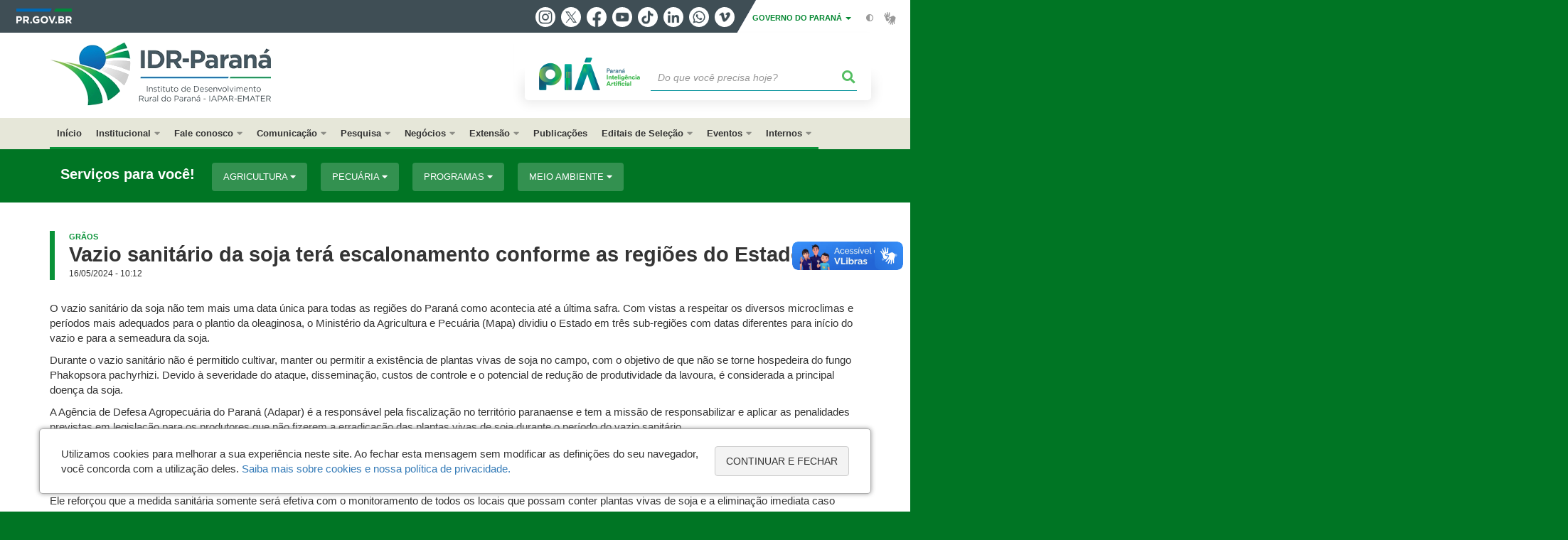

--- FILE ---
content_type: text/html; charset=UTF-8
request_url: https://www.idrparana.pr.gov.br/Noticia/Vazio-sanitario-da-soja-tera-escalonamento-conforme-regioes-do-Estado
body_size: 75060
content:
<!DOCTYPE html>
<html  lang="pt-br" dir="ltr" prefix="content: http://purl.org/rss/1.0/modules/content/  dc: http://purl.org/dc/terms/  foaf: http://xmlns.com/foaf/0.1/  og: http://ogp.me/ns#  rdfs: http://www.w3.org/2000/01/rdf-schema#  schema: http://schema.org/  sioc: http://rdfs.org/sioc/ns#  sioct: http://rdfs.org/sioc/types#  skos: http://www.w3.org/2004/02/skos/core#  xsd: http://www.w3.org/2001/XMLSchema# ">
  <head>
<script type="text/javascript">
(function(){
window["loaderConfig"] = "/TSPD/?type=21";
})();

</script>

<script type="text/javascript" src="/TSPD/?type=18"></script>

    <meta charset="utf-8" />
<link rel="canonical" href="https://www.idrparana.pr.gov.br/Noticia/Vazio-sanitario-da-soja-tera-escalonamento-conforme-regioes-do-Estado" />
<meta name="description" content="O vazio sanitário da soja não tem mais uma data única para todas as regiões do Paraná como acontecia até a última safra" />
<meta property="og:site_name" content="Instituto de Desenvolvimento Rural do Paraná" />
<meta property="og:type" content="Notícia" />
<meta property="og:url" content="https://www.idrparana.pr.gov.br/Noticia/Vazio-sanitario-da-soja-tera-escalonamento-conforme-regioes-do-Estado" />
<meta property="og:title" content="Vazio sanitário da soja terá escalonamento conforme as regiões do Estado" />
<meta property="og:description" content="O vazio sanitário da soja não tem mais uma data única para todas as regiões do Paraná como acontecia até a última safra" />
<meta property="og:image" content="https://www.idrparana.pr.gov.br/sites/iapar/arquivos_restritos/files/styles/share/public/imagem/2024-05/vazio_3.jpg?itok=DDLGQF9Z" />
<meta property="og:image:width" content="800" />
<meta property="og:image:height" content="450" />
<meta name="google-site-verification" content="r2GEmGcLyvVar-nAc85rWNbAxCtBzpUT_d8v26o1x64" />
<meta name="MobileOptimized" content="width" />
<meta name="HandheldFriendly" content="true" />
<meta name="viewport" content="width=device-width, initial-scale=1.0" />
<link rel="stylesheet" media="screen" title="default" href="https://www.idrparana.pr.gov.br/themes/custom/celepar_base_v2/css/styles.css?v=1.1.2" />
<link rel="shortcut icon" href="/sites/iapar/themes/custom/iapar/favicon.ico" type="image/vnd.microsoft.icon" />
<link rel="revision" href="https://www.idrparana.pr.gov.br/Noticia/Vazio-sanitario-da-soja-tera-escalonamento-conforme-regioes-do-Estado" />
<script src="/sites/iapar/arquivos_restritos/files/google_tag/default/google_tag.script.js?t9dz98" defer></script>
<script>window.a2a_config=window.a2a_config||{};a2a_config.callbacks=[];a2a_config.overlays=[];a2a_config.templates={};</script>
<style>@media (min-width:  769px) {
  .a2a_kit .a2a_button_whatsapp{
    display: none;
  }
}</style>

    <title>Vazio sanitário da soja terá escalonamento conforme as regiões do Estado  |  Instituto de Desenvolvimento Rural do Paraná</title>
    <link rel="stylesheet" media="all" href="/sites/iapar/arquivos_restritos/files/css/css_sMQEGfc2jBi1vraW0ND3DtFPiiLfGXFQKOsr8Se2MKM.css" />
<link rel="stylesheet" media="all" href="/sites/iapar/arquivos_restritos/files/css/css_JTH0gxdAtK0SiIMenW_yPNy4jmZX09fBL4MAv8gjlcA.css" />
<link rel="stylesheet" media="all" href="https://web.celepar.pr.gov.br/drupal/css/gerais.css" />
<link rel="stylesheet" media="print" href="/sites/iapar/arquivos_restritos/files/css/css_LKCpuVYEyPiFOLCiTH1njAMmYFA0C4L2060-xIV0PnM.css" />
<link rel="stylesheet" media="all" href="/sites/iapar/arquivos_restritos/files/css/css_Nec7N6fppp4vh7LJ449bLf_PXI0UZEP6RoBw0O-zsjE.css" />
<link rel="stylesheet" media="all" href="/sites/iapar/arquivos_restritos/files/css/css_A4HXUUl_XODAIOB89p0u_Zq81sNU1JUDUhU94VaaNvc.css" />

    
<!--[if lte IE 8]>
<script src="/sites/iapar/arquivos_restritos/files/js/js_VtafjXmRvoUgAzqzYTA3Wrjkx9wcWhjP0G4ZnnqRamA.js"></script>
<![endif]-->
<script src="/sites/iapar/arquivos_restritos/files/js/js_QHqjxhGPGgZFwOfW92tmrVpssmC1sbO0zDG4TgLmaEI.js"></script>

    <meta name="viewport" content="width=device-width, initial-scale=1, maximum-scale=1, user-scalable=no">
  </head>
  <body class="path-node page-node-type-noticia has-glyphicons drupal" >
    <div id="wrapper">
      <noscript><iframe src="https://www.googletagmanager.com/ns.html?id=GTM-T3GPX5VW" height="0" width="0" style="display:none;visibility:hidden"></iframe></noscript>
        <div class="dialog-off-canvas-main-canvas" data-off-canvas-main-canvas>
    


<link rel="stylesheet" type="text/css" href="https://web.celepar.pr.gov.br/drupal/instbar/css/inst-bar.min.css?ver=mar2024">
  <!-- inst bar -->
  <div id="inst-bar">
    <div class="full-container">
      <div class="pull-left">
        <a class="marca-gov-pr" href="https://www.parana.pr.gov.br" tabindex="1"><img src="https://web.celepar.pr.gov.br/drupal/instbar/images/pr-gov-br-logo.png" alt="Governo do Paraná" title="Governo do Paraná" /></a>
        <ul id="accessibility-links"  class="element-invisible" >
          <li class="opt-content"><a href="#main-content" accesskey="1" title="Ir direto ao assunto principal - atalho nº1" tabindex="2">Ir para o conteúdo</a></li>
          <li class="opt-navigation"><a href="#main-navigation" accesskey="2" title="Ir ao menu principal - atalho nº2" tabindex="3">Ir para a navegação</a></li>
          <li class="opt-search"><a href="#edit-termo" accesskey="3" title="Ir para a busca - atalho nº3" tabindex="4">Ir para a busca</a></li>
          <li class="opt-accessibility"><a href="https://www.pia.pr.gov.br/acessibilidade" accesskey="4" title="Sobre a acessibilidade - atalho nº4" tabindex="5">Acessibilidade</a></li>
          <li class="opt-site-map"><a href="/sitemap" accesskey="5" title="Ir ao mapa do site - atalho nº5" tabindex="6">Mapa do site</a></li>
        </ul>
  <a id="btn-acionar-redes" class="btn-redes-gov-mobile" tabindex="7" href="#redes-sociais-parana"><span>Redes Sociais do Governo do Paraná</span></a>
    <ul id="div-header-social" class="header-social">
      <li><a href="https://www.instagram.com/governoparana/" class="sgov sgov-instagram" title="Instagram" target="_blank" rel="nofollow">Instagram</a></li>
      <li><a href="https://twitter.com/governoparana" class="sgov sgov-twitter" title="Twitter" target="_blank" rel="nofollow">Twitter</a></li>
      <li><a href="https://www.facebook.com/governoparana" class="sgov sgov-facebook" title="Facebook" target="_blank" rel="nofollow">Facebook</a></li>
      <li><a href="https://www.youtube.com/user/paranagoverno" class="sgov sgov-youtube" title="Youtube" target="_blank" rel="nofollow">Youtube</a></li>
      <li><a href="https://www.tiktok.com/@governoparana" class="sgov sgov-tiktok" title="Tiktok" target="_blank" rel="nofollow">Tiktok</a></li>
      <li><a href="https://www.linkedin.com/company/governoparana/" class="sgov sgov-linkedin" title="Linkedin" target="_blank" rel="nofollow">Linkedin</a></li>
      <li><a href="https://whatsapp.com/channel/0029Va86Qj5Jpe8kYSekbR3t" class="sgov sgov-whatsapp" title="Whatsapp" target="_blank" rel="nofollow">Whatsapp</a></li>
      <li><a href="https://vimeo.com/governoparana" class="sgov sgov-vimeo" title="Vimeo" target="_blank" rel="nofollow">Vimeo</a></li>
    </ul>
  </div>
    <div class="pull-right itens-gov">
      <nav class="pull-left">
        <div class="btn-group">
          <button type="button" class="dropdown-toggle" data-toggle="dropdown" aria-haspopup="true" aria-expanded="false">GOVERNO DO PARANÁ <span class="caret"></span></button>
            <ul class="dropdown-menu">
              <li><a class="dropdown-item" href="https://www.parana.pr.gov.br/Pagina/Orgaos-e-Entidades" target="_blank" rel="nofollow">Estrutura</a></li>
              <li><a class="dropdown-item" href="http://www.aen.pr.gov.br/" target="_blank" rel="nofollow">Agência de Notícias</a></li>
              <li><a class="dropdown-item" href="https://www.pia.pr.gov.br/" target="_blank" rel="nofollow">PIÁ</a></li>
              <li><a class="dropdown-item" href="https://www.cge.pr.gov.br/Pagina/Cartilhas-da-Lei-Geral-de-Protecao-de-Dados-LGPD" target="_blank" rel="nofollow">LGPD</a></li>
              <li><a class="dropdown-item" href="https://www.pia.pr.gov.br/servicos/Direitos/Ouvidoria/Registrar-solicitacao-na-Ouvidoria-do-Estado-do-Parana-eVoGZarb" target="_blank" rel="nofollow">Ouvidoria</a></li>
              <li><a class="dropdown-item" href="http://www.transparencia.pr.gov.br/" target="_blank" rel="nofollow">Portal da Transparência</a></li>
              <li><a class="dropdown-item" href="http://www.desaparecidos.pr.gov.br/desaparecidos/index.do?action=index" target="_blank" rel="nofollow"><i class="fa fa-male" aria-hidden="true"></i> Pessoas Desaparecidas</a></li>
            </ul>
        </div>
      </nav>
      <ul id="accessibility" class="pull-left">
        <li class="opt-icon opt-contrast"><a href="#" accesskey="6" title="Mudar o contraste - atalho nº6"><i class="fa fa-adjust"></i><span>Contraste</span></a></li>
        <li class="opt-icon opt-libras"><a href="http://www.vlibras.gov.br" target="_blank" accesskey="9" title="Ir para o site vlibras - atalho nº9" class="0" rel="nofollow"><i class="icon icon-vlibras"></i><span>Acessível em libras</span></a></li>
      </ul>
    </div>
  </div>
</div>
  <!-- inst bar -->


<header id='main-header'>
  <div class="container">
                      <div class="row">
          <div class="col-xs-12 col-sm-12 col-md-12 col-lg-12">
              <div class="region region-header">
    <section id="block-celeparheader" class="block block-celepar-blocks-custom-header block-celepar-header clearfix">
  
    

      <div class="row celeparheader">
  <div class="col-xs-11 col-sm-5 col-md-6 col-lg-7">
    <a href="#" id="btn-mobile-menu">
      <i class="fas fa-bars" aria-hidden="true"></i>
    </a>
                  <h1 class="logo">
        <a href="/" title="Ir para a página inicial">
                    <span class="logo-image">
                      <span class="sr-only">
              INSTITUTO DE DESENVOLVIMENTO RURAL DO PARANÁ
            </span>
          </span>
        </a>
        
                  <span class="nome-instituicao">
            <a href="/" title="Ir para a página inicial" rel="home">
                              Instituto de Desenvolvimento Rural do Paraná
                          </a>
          </span>
                      </h1>
    
  </div>
  <div class="bloco-busca-pia col-xs-10 col-sm-7 col-md-6 col-lg-5">
    <div class="agrupador-pia-busca row">
      <div class="img-pia col-xs-3 col-sm-4">
        <a href="https://pia.paas.pr.gov.br/"><img class="color" src="https://web.celepar.pr.gov.br/drupal/images/pia_logo_142x47.png" title="Paraná Inteligência Artificial"></a>
        <a href="https://pia.paas.pr.gov.br/" tabindex="-1"><img class="white" style="display:none;" src="https://web.celepar.pr.gov.br/drupal/images/pia_logo_142x47_branco.png" title="Paraná Inteligência Artificial"></a>
      </div>
              <div class="campo-busca col-xs-9 col-sm-8">
                    <section class="block block-celepar-busca block-celepar-busca-block clearfix">
  
    

      <form class="celepar-busca" data-drupal-selector="celepar-busca" action="/Noticia/Vazio-sanitario-da-soja-tera-escalonamento-conforme-regioes-do-Estado" method="post" id="celepar-busca" accept-charset="UTF-8">
  <div class="form-item js-form-item form-type-textfield js-form-type-textfield form-item-termo js-form-item-termo form-no-label form-group">
  
  
  <input title="Buscar" data-drupal-selector="edit-termo" class="form-text form-control" type="text" id="edit-termo" name="termo" value="" size="60" placeholder="Do que você precisa hoje?" />

  
  
  </div>
<button class="fas fa-search button js-form-submit form-submit btn-default btn" data-drupal-selector="edit-submit" type="submit" id="edit-submit" name="op" value=""></button><input autocomplete="off" data-drupal-selector="form-yvk1yu8uvtkhlb1lpmci8xeypggrenpuuxz-jcuodjc" type="hidden" name="form_build_id" value="form-YVK1yu8UvtkHlB1LPMci8xeYpGgrenPUUXZ-JCUoDJc" /><input data-drupal-selector="edit-celepar-busca" type="hidden" name="form_id" value="celepar_busca" />
</form>

  </section>


        </div>
        
          </div>
  </div>
  <button class="fas fa-search btn button col-xs-1 ativa-mobile"></button>
</div>

  </section>


<div class="status-message">
  <div data-drupal-messages-fallback class="hidden"></div>
</div>

  </div>

          </div>
        </div>
            </div>
</header>

      <div id="top-navigation">
      <div class="container">
                          <div class="region region-top-navigation">
    

<nav role="navigation" aria-labelledby="block-navegacaoprincipaliapar-menu" id="block-navegacaoprincipaliapar" class="colunas_ajustaveis">
            
  <h2 class="visually-hidden" id="block-navegacaoprincipaliapar-menu">Navegação Principal IAPAR</h2>
  

              <nav id="block-main-menu">
        


  
                  <ul class="menu mn-navegacao" id="main-navigation">
    
                                  
        <li>
        <a href="/"><span>Início</span></a>
                  </li>
                                  <li>
        <a href=""><span>Institucional</span></a>
                    
            <ul>
    
                                  
        <li>
        <a href="/Pagina/Apresentacao"><span>Apresentação</span></a>
                  </li>
                                  
        <li>
        <a href="/Pagina/Quem-e-Quem"><span>Quem é Quem</span></a>
                  </li>
                                  
        <li>
        <a href="http://www.idrparana.pr.gov.br/Pagina/Enderecos-e-Contatos"><span>Endereços e Contatos</span></a>
                  </li>
                                  
        <li>
        <a href="http://www.administracao.pr.gov.br/Compras"><span>Licitações</span></a>
                  </li>
                                  
        <li>
        <a href="/Pagina/Dispensas-de-Licitacao"><span>Aquisições por Dispensa</span></a>
                  </li>
                                  
        <li>
        <a href="https://www.eprotocolo.pr.gov.br/spiweb/consultarProtocoloDigital.do?action=iniciarProcesso"><span>Protocolo Geral do Estado</span></a>
                  </li>
                                  
        <li>
        <a href="http://www.idrparana.pr.gov.br/Pagina/IDR-Parana-Transparencia-Institucional"><span>Transparência Institucional</span></a>
                  </li>
                                  
        <li>
        <a href="https://www.idrparana.pr.gov.br/Pagina/LGPD-Lei-Geral-de-Protecao-de-Dado0s-Pessoais"><span>LGPD - Lei Geral de Proteção de Dados Pessoais</span></a>
                  </li>
                                  
        <li>
        <a href="/Pagina/Comite-Tecnico-Cientifico-CTC"><span>Comitê Técnico Científico - CTC</span></a>
                  </li>
                                  
        <li>
        <a href="/Pagina/Logos-Institucionais"><span>Identidade Visual (Público Externo)</span></a>
                  </li>
          </ul>
  
            </li>
                                  <li>
        <a href=""><span>Fale conosco</span></a>
                    
            <ul>
    
                                  
        <li>
        <a href="http://www.idrparana.pr.gov.br/Formulario/Pedidos-de-Orientacao-Tecnica-ou-Servicos"><span>Pedidos de Informações e Orientações Técnicas ou Serviços</span></a>
                  </li>
                                  
        <li>
        <a href="http://www.idrparana.pr.gov.br/Formulario/Solicitacao-de-Informacoes-Institucionais"><span>Pedidos de Informações Institucionais</span></a>
                  </li>
                                  
        <li>
        <a href="http://www.idrparana.pr.gov.br/Formulario/Observacoes-e-Sugestoes"><span>Observações e Sugestões</span></a>
                  </li>
          </ul>
  
            </li>
                                  <li>
        <a href=""><span>Comunicação</span></a>
                    
            <ul>
    
                                  
        <li>
        <a href="http://www.idrparana.pr.gov.br/Pagina/Assessoria-de-Comunicacao"><span>Assessoria de Comunicação</span></a>
                  </li>
                                  
        <li>
        <a href="https://www.idrparana.pr.gov.br/Pagina/O-Homem-e-Terra"><span>Rádio - Programa  O Homem e a Terra</span></a>
                  </li>
                                  
        <li>
        <a href="https://www.idrparana.pr.gov.br/system/files/publico/Comunicacao/2025/BoletimSemanal12dezembro2025.pdf"><span>Boletim Informativo Semanal</span></a>
                  </li>
          </ul>
  
            </li>
                                  <li>
        <a href=""><span>Pesquisa</span></a>
                    
            <ul>
    
                                  
        <li>
        <a href="/Pagina/Agrometeorologia-e-Clima"><span>Agrometeorologia</span></a>
                  </li>
                                  
        <li>
        <a href="/Pagina/Areas-da-Pesquisa"><span>Áreas da Pesquisa</span></a>
                  </li>
                                  
        <li>
        <a href="/Pagina/Biblioteca"><span>Biblioteca</span></a>
                  </li>
                                  
        <li>
        <a href="http://www.idrparana.pr.gov.br/Pagina/Bolsa-Tecnica"><span>Bolsa Técnica</span></a>
                  </li>
                                  
        <li>
        <a href="http://www.idrparana.pr.gov.br/Pagina/Centro-de-Difusao-de-Tecnologia"><span>Centro de Difusão de Tecnologia</span></a>
                  </li>
                                  
        <li>
        <a href="/Pagina/Agrometeorologia-e-Clima"><span>Clima do Paraná</span></a>
                  </li>
                                  
        <li>
        <a href="http://www.idrparana.pr.gov.br/system/files/publico/pesquisa/cultivares-desenvolvidas-pelo-idr.pdf"><span>Cultivares Desenvolvidas</span></a>
                  </li>
                                  
        <li>
        <a href="https://www.idrparana.pr.gov.br/Pagina/Entomologia"><span>Entomologia</span></a>
                  </li>
                                  
        <li>
        <a href="/Pagina/Editais-0"><span>Editais</span></a>
                  </li>
                                  
        <li>
        <a href="/Pagina/Estagios-e-Iniciacao-Cientifica-no-IDR-Parana"><span>Estágios</span></a>
                  </li>
                                  
        <li>
        <a href="/Pagina/Ferramentas-Digitais"><span>Ferramentas Digitais</span></a>
                  </li>
                                  
        <li>
        <a href="http://www.idrparana.pr.gov.br/Pagina/Iniciacao-Cientifica"><span>Iniciação Científica</span></a>
                  </li>
                                  
        <li>
        <a href="/Pagina/Nucleo-de-Inovacao-Tecnologica-NIT"><span>Núcleo de Inovação Tecnológica</span></a>
                  </li>
                                  
        <li>
        <a href="/Pagina/Programa-de-Pos-Graduacao-Stricto-sensu-em-Agricultura-Conservacionista"><span>Pós-Graduação Stricto sensu em Agricultura Conservacionista</span></a>
                  </li>
                                  
        <li>
        <a href="/Pagina/Programas-de-Pesquisa"><span>Programas de Pesquisa</span></a>
                  </li>
          </ul>
  
            </li>
                                  <li>
        <a href=""><span>Negócios</span></a>
                    
            <ul>
    
                                  
        <li>
        <a href="http://www.idrparana.pr.gov.br/Pagina/Cultivares-IPR"><span>Cultivares IPR</span></a>
                  </li>
                                  
        <li>
        <a href="https://www.idrparana.pr.gov.br/system/files/publico/negocios/sementes/Lista%20de%20parceiros%20multiplicadores%2021.10.2025.pdf"><span>Parceiros Multiplicadores de Sementes</span></a>
                  </li>
                                  
        <li>
        <a href="http://www.idrparana.pr.gov.br/Pagina/Raca-Puruna"><span>Raça Purunã</span></a>
                  </li>
                                  
        <li>
        <a href="https://www.idrparana.pr.gov.br/Pagina/Servicos-Tecnicos-Especializados"><span>Serviços Técnicos Especializados</span></a>
                  </li>
          </ul>
  
            </li>
                                  <li>
        <a href=""><span>Extensão</span></a>
                    
            <ul>
    
                                  
        <li>
        <a href="https://www.idrparana.pr.gov.br/Pagina/Apicultura-e-Meliponicultura"><span>Apicultura e Meliponicultura</span></a>
                  </li>
                                  
        <li>
        <a href="http://www.idrparana.pr.gov.br/Pagina/Agroindustria"><span>Agroindústria</span></a>
                  </li>
                                  
        <li>
        <a href="http://www.idrparana.pr.gov.br/Pagina/Bovinocultura-de-Leite"><span>Bovinocultura de Leite</span></a>
                  </li>
                                  
        <li>
        <a href="http://www.idrparana.pr.gov.br/Pagina/Cafe"><span>Café</span></a>
                  </li>
                                  
        <li>
        <a href="http://www.idrparana.pr.gov.br/Pagina/Centro-Sul-Feijao-e-Milho"><span>Centro-Sul - Feijão e Milho</span></a>
                  </li>
                                  
        <li>
        <a href="http://www.idrparana.pr.gov.br/Pagina/Credito-Rural"><span>Crédito Rural</span></a>
                  </li>
                                  
        <li>
        <a href="http://www.idrparana.pr.gov.br/Pagina/Cultivos-Florestais"><span>Cultivos Florestais</span></a>
                  </li>
                                  
        <li>
        <a href="http://www.idrparana.pr.gov.br/Pagina/Fruticultura"><span>Fruticultura</span></a>
                  </li>
                                  
        <li>
        <a href="http://www.idrparana.pr.gov.br/Pagina/Graos-Sustentaveis"><span>Grãos Sustentáveis</span></a>
                  </li>
                                  
        <li>
        <a href="http://www.idrparana.pr.gov.br/Pagina/Pecuaria-Moderna-Bovinocultura-de-Corte"><span>Pecuária Moderna - Bovinocultura de Corte</span></a>
                  </li>
                                  
        <li>
        <a href="http://www.idrparana.pr.gov.br/Pagina/Pesca-e-Maricultura"><span>Pesca e Maricultura</span></a>
                  </li>
                                  
        <li>
        <a href="http://www.idrparana.pr.gov.br/Pagina/Piscicultura"><span>Piscicultura</span></a>
                  </li>
                                  
        <li>
        <a href="http://www.idrparana.pr.gov.br/Pagina/Promocao-Social-e-Cidadania"><span>Promoção Social e Cidadania</span></a>
                  </li>
                                  
        <li>
        <a href="http://www.idrparana.pr.gov.br/Pagina/Projeto-Qualidade-Silagem"><span>Qualidade Silagem</span></a>
                  </li>
                                  
        <li>
        <a href="http://www.idrparana.pr.gov.br/Pagina/Sericicultura"><span>Sericicultura</span></a>
                  </li>
                                  
        <li>
        <a href="http://www.idrparana.pr.gov.br/Pagina/Turismo-Rural"><span>Turismo Rural</span></a>
                  </li>
          </ul>
  
            </li>
                                  
        <li>
        <a href="/Pagina/Editora-IDR-Parana"><span>Publicações</span></a>
                  </li>
                                  <li>
        <a href=""><span>Editais de Seleção</span></a>
                    
            <ul>
    
                                  
        <li>
        <a href="http://www.idrparana.pr.gov.br/Pagina/Bolsa-Tecnica"><span>Bolsa Técnica</span></a>
                  </li>
                                  
        <li>
        <a href="https://www.idrparana.pr.gov.br/Pagina/Estagio-Profissional"><span>Estágio Profissional</span></a>
                  </li>
                                  
        <li>
        <a href="http://www.idrparana.pr.gov.br/Pagina/Iniciacao-Cientifica"><span>Iniciação Científica</span></a>
                  </li>
                                  
        <li>
        <a href="https://www.idrparana.pr.gov.br/Pagina/Processo-Seletivo-Simplificado-ndeg001-2025-PSS"><span>Processo Seletivo Simplificado - PSS</span></a>
                  </li>
                                  
        <li>
        <a href="https://www.idrparana.pr.gov.br/Pagina/Editais-0"><span>Outros</span></a>
                  </li>
          </ul>
  
            </li>
                                  <li>
        <a href=""><span>Eventos</span></a>
                    
            <ul>
    
                                  
        <li>
        <a href="http://200.201.27.34/IDR-Eventos/Inscricao/index.php"><span>Eventos IDR Paraná</span></a>
                  </li>
                                  
        <li>
        <a href="https://www.idrparana.pr.gov.br/system/files/publico/Diversos/Comexpa/CalendarioComexpa2026.pdf"><span>Calendário COMEXPA 2026</span></a>
                  </li>
          </ul>
  
            </li>
                                  <li>
        <a href=""><span>Internos</span></a>
                    
            <ul>
    
                                  
        <li>
        <a href="https://www.centraldeviagens.pr.gov.br/"><span>Central de Viagens</span></a>
                  </li>
                                  
        <li>
        <a href="https://www.documentador.pr.gov.br/documentador/"><span>Documentador</span></a>
                  </li>
                                  
        <li>
        <a href="https://www.idrparana.pr.gov.br/Pagina/Editais-RH"><span>Editais e Avisos RH</span></a>
                  </li>
                                  
        <li>
        <a href="https://www.eprotocolo.pr.gov.br/"><span>eProtocolo</span></a>
                  </li>
                                  
        <li>
        <a href="https://expresso.pr.gov.br/"><span>Expresso</span></a>
                  </li>
                                  
        <li>
        <a href="http://www.idrgetec.idr.pr.gov.br/"><span>GETEC</span></a>
                  </li>
                                  
        <li>
        <a href="https://idrparana.intranet.pr.gov.br/"><span>Intranet - Geral</span></a>
                  </li>
                                  
        <li>
        <a href="http://200.201.27.34/intranet"><span>Intranet - Pesquisa</span></a>
                  </li>
                                  
        <li>
        <a href="https://wwws.portaldoservidor.pr.gov.br/cchequenet/"><span>Portal do Servidor</span></a>
                  </li>
                                  
        <li>
        <a href="https://www.eprotocolo.pr.gov.br/spiweb/consultarProtocoloDigital.do?action=iniciarProcesso"><span>Protocolo Geral do Estado</span></a>
                  </li>
                                  
        <li>
        <a href="http://www.emater-pr.org/"><span>RH-24Horas (CLT)</span></a>
                  </li>
                                  
        <li>
        <a href="https://www.suporte.celepar.pr.gov.br/simp/login.php"><span>Suporte Informática Celepar</span></a>
                  </li>
                                  
        <li>
        <a href="http://www.gms-almoxarifado.pr.gov.br"><span>GMS Almoxarifado</span></a>
                  </li>
          </ul>
  
            </li>
          </ul>
  


    </nav>
  </nav>

  </div>

      </div>
    </div>
  

      <div class="top-highlighted">  <div class="region region-top-highlighted">
    <section id="block-governodigitalmenuservicoscategoria" class="block block-menu-governo-digital block-governo-digital-menu-servicos-categoria clearfix" data-nosnippet>
  
    

      <div id="bloco-governo-digital" class="por-categoria">
  <div class="container">
        <div class="header-bloco-governo-digital">
      <h2 tabindex="0">Serviços para você!</h2>
              <a href="#" class="btn btn-default btn-pia" id="opt-tema-agricultura">
          Agricultura
          <i class="fas fa-caret-down"></i>
        </a>
              <a href="#" class="btn btn-default btn-pia" id="opt-tema-pecuria">
          Pecuária
          <i class="fas fa-caret-down"></i>
        </a>
              <a href="#" class="btn btn-default btn-pia" id="opt-tema-programas">
          Programas
          <i class="fas fa-caret-down"></i>
        </a>
              <a href="#" class="btn btn-default btn-pia" id="opt-tema-meio-ambiente">
          Meio ambiente
          <i class="fas fa-caret-down"></i>
        </a>
                </div>

              <div id="servicos-tema-agricultura" class="box-servicos">
        <ul class="lista-categorias sub-agrupamento">
          <li class="agrupador">
            <a href="#">Agricultura</a>
            <ul class="lista-sub-agrupadores">
                              <li class="row grupos-links">
      <a href="/servicos/Agropecuaria/Agricultura/Consultar-agrotoxicos-autorizados-no-Parana-GPoy6xNQ" class="nome-servico">
    Consultar agrotóxicos autorizados no Paraná
  </a>

  
  </li>
                              <li class="row grupos-links">
      <a href="/servicos/Meio-Ambiente/Qualidade-Ambiental/Consultar-alerta-de-geada-para-a-cultura-da-maca-ybrzmj34" class="nome-servico">
    Consultar alerta de geada para a cultura da maçã
  </a>

  
  </li>
                              <li class="row grupos-links">
      <a href="/servicos/Meio-Ambiente/Qualidade-Ambiental/Consultar-alerta-fitossanitario-para-cultura-da-maca-Ok3bMWNb" class="nome-servico">
    Consultar alerta fitossanitário para cultura da maçã
  </a>

  
  </li>
                              <li class="row grupos-links">
      <a href="/servicos/Agropecuaria/Agricultura/Consultar-a-previsao-do-tempo-kZrX5Dol" class="nome-servico">
    Consultar a previsão do tempo
  </a>

  
  </li>
                              <li class="row grupos-links">
      <a href="/servicos/Agropecuaria/Agricultura/Consultar-cotacoes-e-calendario-de-comercializacao-da-Ceasa-Dqo8R63R" class="nome-servico">
    Consultar cotações e calendário de comercialização da Ceasa
  </a>

  
  </li>
                              <li class="row grupos-links">
      <a href="/servicos/Agropecuaria/Agricultura/Receber-alerta-de-geada-para-a-cultura-de-cafe-4EoVbAon" class="nome-servico">
    Receber alerta de geada para a cultura de café
  </a>

  
  </li>
                              <li class="row grupos-links">
      <a href="/servicos/Meio-Ambiente/Licenciamento-e-Documentacao/Registrar-se-no-Cadastro-Ambiental-Rural-CAR-xv3KDwr1" class="nome-servico">
    Registrar-se no Cadastro Ambiental Rural (CAR)
  </a>

  
  </li>
                              <li class="row grupos-links">
      <a href="/servicos/Agropecuaria/Agricultura/Solicitar-analise-de-solos-e-de-tecido-vegetal-bO3v5wNm" class="nome-servico">
    Solicitar análise de solos e de tecido vegetal
  </a>

  
  </li>
                              <li class="row grupos-links">
      <a href="/servicos/Agropecuaria/Agricultura/Solicitar-informacoes-agrometeorologicas-egrjwxoG" class="nome-servico">
    Solicitar informações agrometeorológicas
  </a>

  
  </li>
                          </ul>
          </li>
        </ul>
      </div>
          <div id="servicos-tema-pecuria" class="box-servicos">
        <ul class="lista-categorias sub-agrupamento">
          <li class="agrupador">
            <a href="#">Pecuária</a>
            <ul class="lista-sub-agrupadores">
                              <li class="row grupos-links">
      <a href="/servicos/Agropecuaria/Pecuaria/Atualizar-cadastro-do-rebanho-Epolw4rB" class="nome-servico">
    Atualizar cadastro do rebanho
  </a>

  
  </li>
                              <li class="row grupos-links">
      <a href="/servicos/Agropecuaria/Pecuaria/Emitir-guia-de-transito-animal-GTA-GPoyMBoQ" class="nome-servico">
    Emitir guia de trânsito animal  - GTA
  </a>

  
  </li>
                              <li class="row grupos-links">
      <a href="/servicos/Agropecuaria/Pecuaria/Registrar-estabelecimentos-industriais-de-produtos-de-origem-animal-K03YqY34" class="nome-servico">
    Registrar estabelecimentos industriais de produtos de origem animal
  </a>

  
  </li>
                          </ul>
          </li>
        </ul>
      </div>
          <div id="servicos-tema-programas" class="box-servicos">
        <ul class="lista-categorias sub-agrupamento">
          <li class="agrupador">
            <a href="#">Programas</a>
            <ul class="lista-sub-agrupadores">
                              <li class="row grupos-links">
      <a href="/servicos/Servicos/Mulher/Cadastrar-se-no-programa-Leite-das-Criancas-JVN64GrP" class="nome-servico">
    Cadastrar-se no programa Leite das Crianças
  </a>

  
  </li>
                              <li class="row grupos-links">
      <a href="/servicos/Agropecuaria/Programas/Participar-do-Programa-Parana-Mais-Organico-4n3nlGoZ" class="nome-servico">
    Participar do Programa Paraná Mais Orgânico
  </a>

  
  </li>
                              <li class="row grupos-links">
      <a href="/servicos/Agropecuaria/Programas/Solicitar-financiamento-do-programa-Credito-Fundiario-gwoBA4rz" class="nome-servico">
    Solicitar financiamento do programa Crédito Fundiário
  </a>

  
  </li>
                          </ul>
          </li>
        </ul>
      </div>
          <div id="servicos-tema-meio-ambiente" class="box-servicos">
        <ul class="lista-categorias sub-agrupamento">
          <li class="agrupador">
            <a href="#">Meio ambiente</a>
            <ul class="lista-sub-agrupadores">
                              <li class="row grupos-links">
      <a href="/servicos/Servicos/Meio-ambiente/Consultar-a-Legislacao-Ambiental-de-Recursos-Hidricos-Fundiaria-e-Mineraria-do-Parana-lqNJeEox" class="nome-servico">
    Consultar a Legislação Ambiental, de Recursos Hídricos, Fundiária e Minerária do Paraná
  </a>

  
  </li>
                              <li class="row grupos-links">
      <a href="/servicos/Servicos/Meio-Ambiente/Consultar-debitos-ambientais-para-emissao-de-certidao-negativa-ZW3mDNeg" class="nome-servico">
    Consultar débitos ambientais para emissão de certidão negativa
  </a>

  
  </li>
                              <li class="row grupos-links">
      <a href="/servicos/Meio-Ambiente/Policia-Ambiental/Denunciar-crime-ambiental-JGoMV8N0" class="nome-servico">
    Denunciar crime ambiental
  </a>

  
  </li>
                              <li class="row grupos-links">
      <a href="/servicos/Servicos/Meio-ambiente/Receber-ICMS-Ecologico-Ok3bqLNb" class="nome-servico">
    Receber ICMS Ecológico
  </a>

  
  </li>
                              <li class="row grupos-links">
      <a href="/servicos/Servicos/Meio-Ambiente/Solicitar-licenciamento-ambiental-9OoqbNG0" class="nome-servico">
    Solicitar licenciamento ambiental
  </a>

  
  </li>
                              <li class="row grupos-links">
      <a href="/servicos/Servicos/Meio-Ambiente/Solicitar-mudas-de-plantas-nativas-WaowlKND" class="nome-servico">
    Solicitar mudas de plantas nativas
  </a>

  
  </li>
                              <li class="row grupos-links">
      <a href="/servicos/Servicos/Agua/Solicitar-outorga-para-uso-de-agua-qJ3gzRNn" class="nome-servico">
    Solicitar outorga para uso de água
  </a>

  
  </li>
                          </ul>
          </li>
        </ul>
      </div>
      </div>
</div>

  </section>


  </div>
</div>
  
  <section id="main" role="main" class="main-container container js-quickedit-main-content">
        <div class="row">

            
            
            
      <section id="main-content"  class="col-xs-12 container-wrapper">
        <div class="row">

                    
                    
                                              <div class="col-xs-12">
                <div class="container">
                    <div class="region region-content">
    

  <article data-history-node-id="4951" role="article" about="/Noticia/Vazio-sanitario-da-soja-tera-escalonamento-conforme-regioes-do-Estado" class="node node--type-noticia node--promoted node--view-mode-full clearfix" id='content'>
    <div  class="node__content clearfix">
              <h1 class="page-title">
                      <span id="story_topic_title">
              
              
      <div class="field field--name-field-editoria field--type-entity-reference field--label-hidden field--items">
              <div class="field--item"><a href="/Editoria/Graos" hreflang="pt-br">Grãos</a></div>
          </div>
  
            </span>
                    <span id="story_title"><span>Vazio sanitário da soja terá escalonamento conforme as regiões do Estado</span>
</span>
            <span id="story_date">16/05/2024 - 10:12</span>
        </h1>
                          
            <div class="field field--name-field-texto field--type-text-long field--label-hidden field--item"><p>O vazio sanitário da soja não tem mais uma data única para todas as regiões do Paraná como acontecia até a última safra. Com vistas a respeitar os diversos microclimas e períodos mais adequados para o plantio da oleaginosa, o Ministério da Agricultura e Pecuária (Mapa) dividiu o Estado em três sub-regiões com datas diferentes para início do vazio e para a semeadura da soja.</p>

<p>Durante o vazio sanitário não é permitido cultivar, manter ou permitir a existência de plantas vivas de soja no campo, com o objetivo de que não se torne hospedeira do fungo Phakopsora pachyrhizi. Devido à severidade do ataque, disseminação, custos de controle e o potencial de redução de produtividade da lavoura, é considerada a principal doença da soja.</p>

<p>A Agência de Defesa Agropecuária do Paraná (Adapar) é a responsável pela fiscalização no território paranaense e tem a missão de responsabilizar e aplicar as penalidades previstas em legislação para os produtores que não fizerem a erradicação das plantas vivas de soja durante o período do vazio sanitário.</p>

<p>Segundo o gerente de Sanidade Vegetal da Adapar, Renato Rezende Young Blood, é importante que todos os agricultores adotem esse cuidado em suas propriedades. “A prática do vazio sanitário da soja beneficia o agricultor, que terá essa doença cada vez mais tarde necessitando menos aplicações de fungicidas, além de auxiliar na manutenção da eficácia desses produtos para o controle da ferrugem”, disse.</p>

<p>Ele reforçou que a medida sanitária somente será efetiva com o monitoramento de todos os locais que possam conter plantas vivas de soja e a eliminação imediata caso alguma seja detectada. “Assim, além das lavouras em pousio, os cultivos de inverno, como trigo, aveia e cevada, também devem estar sob vigilância para o efetivo controle de qualquer planta de soja que possa aparecer”, reforçou. “As áreas em beiras de rodovias e estradas de acesso às propriedades devem ser inspecionadas e, se constatadas plantas voluntárias de soja, deve-se proceder a eliminação.”</p>

<p>REGIÕES - A <a href="https://www.in.gov.br/web/dou/-/portaria-sda/mapa-n-1.111-de-13-de-maio-de-2024-559846804" target="_blank">Portaria n.º 1.111</a>, de 13 de maio de 2024, da Secretaria de Defesa Agropecuária do Mapa, estabeleceu as normas para o período. Ela foi elaborada com a colaboração de entidades representativas da agropecuária nos Estados.</p>

<p>“Nós fizemos consultas à Federação da Agricultura, ao sistema Ocepar, a cooperativas regionais para que pudéssemos definir as datas que contemplassem de forma satisfatória a maioria dos produtores”, destacou o coordenador da área de Prevenção e Controle de Pragas em Cultivos Agrícolas e Florestais da Adapar, Marcílio Martins Araújo.</p>

<p>Na Região 1, na qual estão os municípios do Sul, Leste, Campos Gerais e Litoral paranaense, não é permitida nenhuma planta de soja no solo entre os dias 21 de junho e 19 de setembro. A semeadura poderá ser feita no período de 20 de setembro de 2024 a 18 de janeiro de 2025.</p>

<p>A Região 2, que compreende a maioria dos municípios, particularmente os localizados no Norte, Noroeste, Centro-Oeste e Oeste, tem o vazio sanitário iniciado mais cedo. Ele começa em 2 de junho e se estende até 31 de agosto. Para esses municípios o plantio da soja está liberado a partir de 1.º de setembro de 2024 e termina em 30 de dezembro.</p>

<p>Por fim, a Região 3, com os municípios do Sudoeste do Estado, tem o vazio sanitário determinado para iniciar em 22 de junho, estendendo-se até 20 de setembro. A data de plantio foi definida entre 21 de setembro e 19 de janeiro de 2025.</p>

<p>“A semeadura até pode ocorrer em data imediatamente anterior, mas a germinação e a presença de plântulas de soja devem respeitar exatamente os períodos de janela definidos na portaria”, salientou Marcílio Araújo.</p>

<p>Confira as regiões e os períodos de vazio sanitário e semeadura <a href="https://www.agricultura.pr.gov.br/sites/default/arquivos_restritos/files/documento/2024-05/vazio_e_semeadura_0.pdf" target="_blank">AQUI</a></p></div>
      
                    <div id="medias">
                                                      <ul class="media-images">
              <li><div id="gallery-news"><div data-blazy="" data-photoswipe-gallery class="slick blazy blazy--photoswipe slick--field slick--field-imagens slick--field-imagens--default unslick slick--skin--grid slick--optionset--galeria-main slick--less slick--photoswipe" id="slick-node-noticia-imagens-default-4951-1"><a href="/sites/iapar/arquivos_restritos/files/imagem/2024-05/vazio_3.jpg" class="blazy__photoswipe litebox" data-photoswipe-trigger data-media="{&quot;id&quot;:&quot;photoswipe&quot;,&quot;bundle&quot;:&quot;image&quot;,&quot;type&quot;:&quot;image&quot;,&quot;width&quot;:&quot;1280&quot;,&quot;height&quot;:&quot;720&quot;}"><div data-thumb="/sites/iapar/arquivos_restritos/files/styles/escala_198x132_/public/imagem/2024-05/vazio_3.jpg?itok=TDZhLAZ9" class="media media--blazy media--bundle--image media--slick media--loading is-b-loading media--switch media--switch--photoswipe media--responsive media--image"><picture><img class="media__image media__element b-lazy b-responsive img-responsive" data-src="/sites/iapar/arquivos_restritos/files/styles/escala_500_altura_/public/imagem/2024-05/vazio_3.jpg?itok=fkSdZ7yv" src="data:image/svg+xml;charset=utf-8,%3Csvg%20xmlns%3D&#039;http%3A%2F%2Fwww.w3.org%2F2000%2Fsvg&#039;%20viewBox%3D&#039;0%200%201280%20720&#039;%2F%3E" alt="Vazio sanitário da soja terá escalonamento conforme as regiões do Estado" typeof="foaf:Image" /></picture><span class="media__icon media__icon--litebox"></span></div></a><div class="litebox-caption visually-hidden">Vazio sanitário da soja terá escalonamento conforme as regiões do Estado</div><div class="slide__caption"><div class="slide__description">Vazio sanitário da soja terá escalonamento conforme as regiões do Estado</div></div></div></div></li>
            </ul>
                                                          </div>
                          <div class="content-functions mobile-center">
          <ul class="pull-left mobile-center">
            <div class="share-label mobile-center">Compartilhe:</div>
            <span class="a2a_kit a2a_kit_size_24 addtoany_list" data-a2a-url="https://www.idrparana.pr.gov.br/Noticia/Vazio-sanitario-da-soja-tera-escalonamento-conforme-regioes-do-Estado" data-a2a-title="Vazio sanitário da soja terá escalonamento conforme as regiões do Estado"><a class="a2a_button_facebook"></a><a class="a2a_button_twitter"></a><a class="a2a_button_whatsapp"></a></span>
          </ul>
          <ul class="opt-extra pull-right mobile-center">
            <li>
              <a href="javascript:history.back();" title="Voltar">
                <i class="fas fa-arrow-left" aria-hidden="true"></i>
                <span>Voltar</span>
              </a>
            </li>
            <li class="opt-inicio">
              <a href="/" title="Início">
                <i class="fas fa-home" aria-hidden="true"></i>
                <span>Início</span>
              </a>
            </li>
            <li class="opt-print">
              <a href="javascript:window.print();" title="Imprimir">
                <i class="fas fa-print" aria-hidden="true"></i>
                <span>Imprimir</span>
              </a>
            </li>
                          <li class="opt-pdf">
                <a href="/print/pdf/node/4951" target="_blank" title="Baixar">
                  <i class="fas fa-download" aria-hidden="true"></i>
                  <span>Baixar</span>
                </a>
              </li>
                      </ul>
        </div>
        
          </div>
  </article>

  </div>

                </div>
              </div>
                      
                                                                        

                                                          <div class="row linha linha-1  margin-40-00-00-00 bg-img-iapar-tile">
                            

                <div class="container">
                                      
                                                    </div>
              </div>
                                  

                                                          <div class="row linha linha-2   ">
                            

                <div class="container">
                                      
                                                    </div>
              </div>
                                  

                                                          <div class="row linha linha-3   ">
                            

                <div class="container">
                                      
                                                        
                                                    </div>
              </div>
                                  

                                                          <div class="row linha linha-4   ">
                            

                <div class="container">
                                      
                                                    </div>
              </div>
                                  

                                                          <div class="row linha linha-5   ">
                            

                <div class="container">
                                      
                                                    </div>
              </div>
                                  

                                                          <div class="row linha linha-6   ">
                            

                <div class="container">
                                      
                                                    </div>
              </div>
                                                                                                                                                                                                                                                                                                                                                                      </div>
      </section>
    </div>
  </section>



      <div id="bottom-navigation">
      <div class="container">
          <div class="region region-bottom-navigation">
    <section id="block-footerbar" class="block block-celepar-blocks-custom-footerbar block-footer-bar clearfix">
  
    

      <div id="functions-footer-bar"><ul><li class="mapa_do_site"><a href="#" id="opt-site-map"><i class="fas fa-sitemap"></i><span> Mapa do site</span> <i class="fa fa-caret-down" aria-hidden="true"></i></a></li><li class="denuncie_corrupcao"><a href="http://www.transparencia.pr.gov.br/pte/denuncie" id="opt-denuncie-corrupcao"><i class="fas fa-comment-dots"></i><span> Denuncie Corrupção</span></a></li><li class="ouvidoria"><a href="/Fale-com-o-Ouvidor" id="opt-ouvidoria"><i class="fas fa-bullhorn"></i><span> Ouvidoria</span></a></li><li class="transparencia"><a href="/Pagina/IDR-Parana-Transparencia-Institucional" id="opt-transparencia"><i class="fas fa-info-circle"></i><span> Transparência Institucional</span></a></li></ul></div>
  </section>



<nav role="navigation" aria-labelledby="block-navegacaoprincipaliapar-2-menu" id="block-navegacaoprincipaliapar-2" class="colunas_ajustaveis">
            
  <h2 class="visually-hidden" id="block-navegacaoprincipaliapar-2-menu">Navegação Principal IAPAR</h2>
  

              <nav id="block-footer-menu">
        


  
                  <ul class="menu mn-navegacao" id="main-navigation">
    
                                  
        <li>
        <a href="/"><span>Início</span></a>
                  </li>
                                  <li>
        <a href=""><span>Institucional</span></a>
                    
            <ul>
    
                                  
        <li>
        <a href="/Pagina/Apresentacao"><span>Apresentação</span></a>
                  </li>
                                  
        <li>
        <a href="/Pagina/Quem-e-Quem"><span>Quem é Quem</span></a>
                  </li>
                                  
        <li>
        <a href="http://www.idrparana.pr.gov.br/Pagina/Enderecos-e-Contatos"><span>Endereços e Contatos</span></a>
                  </li>
                                  
        <li>
        <a href="http://www.administracao.pr.gov.br/Compras"><span>Licitações</span></a>
                  </li>
                                  
        <li>
        <a href="/Pagina/Dispensas-de-Licitacao"><span>Aquisições por Dispensa</span></a>
                  </li>
                                  
        <li>
        <a href="https://www.eprotocolo.pr.gov.br/spiweb/consultarProtocoloDigital.do?action=iniciarProcesso"><span>Protocolo Geral do Estado</span></a>
                  </li>
                                  
        <li>
        <a href="http://www.idrparana.pr.gov.br/Pagina/IDR-Parana-Transparencia-Institucional"><span>Transparência Institucional</span></a>
                  </li>
                                  
        <li>
        <a href="https://www.idrparana.pr.gov.br/Pagina/LGPD-Lei-Geral-de-Protecao-de-Dado0s-Pessoais"><span>LGPD - Lei Geral de Proteção de Dados Pessoais</span></a>
                  </li>
                                  
        <li>
        <a href="/Pagina/Comite-Tecnico-Cientifico-CTC"><span>Comitê Técnico Científico - CTC</span></a>
                  </li>
                                  
        <li>
        <a href="/Pagina/Logos-Institucionais"><span>Identidade Visual (Público Externo)</span></a>
                  </li>
          </ul>
  
            </li>
                                  <li>
        <a href=""><span>Fale conosco</span></a>
                    
            <ul>
    
                                  
        <li>
        <a href="http://www.idrparana.pr.gov.br/Formulario/Pedidos-de-Orientacao-Tecnica-ou-Servicos"><span>Pedidos de Informações e Orientações Técnicas ou Serviços</span></a>
                  </li>
                                  
        <li>
        <a href="http://www.idrparana.pr.gov.br/Formulario/Solicitacao-de-Informacoes-Institucionais"><span>Pedidos de Informações Institucionais</span></a>
                  </li>
                                  
        <li>
        <a href="http://www.idrparana.pr.gov.br/Formulario/Observacoes-e-Sugestoes"><span>Observações e Sugestões</span></a>
                  </li>
          </ul>
  
            </li>
                                  <li>
        <a href=""><span>Comunicação</span></a>
                    
            <ul>
    
                                  
        <li>
        <a href="http://www.idrparana.pr.gov.br/Pagina/Assessoria-de-Comunicacao"><span>Assessoria de Comunicação</span></a>
                  </li>
                                  
        <li>
        <a href="https://www.idrparana.pr.gov.br/Pagina/O-Homem-e-Terra"><span>Rádio - Programa  O Homem e a Terra</span></a>
                  </li>
                                  
        <li>
        <a href="https://www.idrparana.pr.gov.br/system/files/publico/Comunicacao/2025/BoletimSemanal12dezembro2025.pdf"><span>Boletim Informativo Semanal</span></a>
                  </li>
          </ul>
  
            </li>
                                  <li>
        <a href=""><span>Pesquisa</span></a>
                    
            <ul>
    
                                  
        <li>
        <a href="/Pagina/Agrometeorologia-e-Clima"><span>Agrometeorologia</span></a>
                  </li>
                                  
        <li>
        <a href="/Pagina/Areas-da-Pesquisa"><span>Áreas da Pesquisa</span></a>
                  </li>
                                  
        <li>
        <a href="/Pagina/Biblioteca"><span>Biblioteca</span></a>
                  </li>
                                  
        <li>
        <a href="http://www.idrparana.pr.gov.br/Pagina/Bolsa-Tecnica"><span>Bolsa Técnica</span></a>
                  </li>
                                  
        <li>
        <a href="http://www.idrparana.pr.gov.br/Pagina/Centro-de-Difusao-de-Tecnologia"><span>Centro de Difusão de Tecnologia</span></a>
                  </li>
                                  
        <li>
        <a href="/Pagina/Agrometeorologia-e-Clima"><span>Clima do Paraná</span></a>
                  </li>
                                  
        <li>
        <a href="http://www.idrparana.pr.gov.br/system/files/publico/pesquisa/cultivares-desenvolvidas-pelo-idr.pdf"><span>Cultivares Desenvolvidas</span></a>
                  </li>
                                  
        <li>
        <a href="https://www.idrparana.pr.gov.br/Pagina/Entomologia"><span>Entomologia</span></a>
                  </li>
                                  
        <li>
        <a href="/Pagina/Editais-0"><span>Editais</span></a>
                  </li>
                                  
        <li>
        <a href="/Pagina/Estagios-e-Iniciacao-Cientifica-no-IDR-Parana"><span>Estágios</span></a>
                  </li>
                                  
        <li>
        <a href="/Pagina/Ferramentas-Digitais"><span>Ferramentas Digitais</span></a>
                  </li>
                                  
        <li>
        <a href="http://www.idrparana.pr.gov.br/Pagina/Iniciacao-Cientifica"><span>Iniciação Científica</span></a>
                  </li>
                                  
        <li>
        <a href="/Pagina/Nucleo-de-Inovacao-Tecnologica-NIT"><span>Núcleo de Inovação Tecnológica</span></a>
                  </li>
                                  
        <li>
        <a href="/Pagina/Programa-de-Pos-Graduacao-Stricto-sensu-em-Agricultura-Conservacionista"><span>Pós-Graduação Stricto sensu em Agricultura Conservacionista</span></a>
                  </li>
                                  
        <li>
        <a href="/Pagina/Programas-de-Pesquisa"><span>Programas de Pesquisa</span></a>
                  </li>
          </ul>
  
            </li>
                                  <li>
        <a href=""><span>Negócios</span></a>
                    
            <ul>
    
                                  
        <li>
        <a href="http://www.idrparana.pr.gov.br/Pagina/Cultivares-IPR"><span>Cultivares IPR</span></a>
                  </li>
                                  
        <li>
        <a href="https://www.idrparana.pr.gov.br/system/files/publico/negocios/sementes/Lista%20de%20parceiros%20multiplicadores%2021.10.2025.pdf"><span>Parceiros Multiplicadores de Sementes</span></a>
                  </li>
                                  
        <li>
        <a href="http://www.idrparana.pr.gov.br/Pagina/Raca-Puruna"><span>Raça Purunã</span></a>
                  </li>
                                  
        <li>
        <a href="https://www.idrparana.pr.gov.br/Pagina/Servicos-Tecnicos-Especializados"><span>Serviços Técnicos Especializados</span></a>
                  </li>
          </ul>
  
            </li>
                                  <li>
        <a href=""><span>Extensão</span></a>
                    
            <ul>
    
                                  
        <li>
        <a href="https://www.idrparana.pr.gov.br/Pagina/Apicultura-e-Meliponicultura"><span>Apicultura e Meliponicultura</span></a>
                  </li>
                                  
        <li>
        <a href="http://www.idrparana.pr.gov.br/Pagina/Agroindustria"><span>Agroindústria</span></a>
                  </li>
                                  
        <li>
        <a href="http://www.idrparana.pr.gov.br/Pagina/Bovinocultura-de-Leite"><span>Bovinocultura de Leite</span></a>
                  </li>
                                  
        <li>
        <a href="http://www.idrparana.pr.gov.br/Pagina/Cafe"><span>Café</span></a>
                  </li>
                                  
        <li>
        <a href="http://www.idrparana.pr.gov.br/Pagina/Centro-Sul-Feijao-e-Milho"><span>Centro-Sul - Feijão e Milho</span></a>
                  </li>
                                  
        <li>
        <a href="http://www.idrparana.pr.gov.br/Pagina/Credito-Rural"><span>Crédito Rural</span></a>
                  </li>
                                  
        <li>
        <a href="http://www.idrparana.pr.gov.br/Pagina/Cultivos-Florestais"><span>Cultivos Florestais</span></a>
                  </li>
                                  
        <li>
        <a href="http://www.idrparana.pr.gov.br/Pagina/Fruticultura"><span>Fruticultura</span></a>
                  </li>
                                  
        <li>
        <a href="http://www.idrparana.pr.gov.br/Pagina/Graos-Sustentaveis"><span>Grãos Sustentáveis</span></a>
                  </li>
                                  
        <li>
        <a href="http://www.idrparana.pr.gov.br/Pagina/Pecuaria-Moderna-Bovinocultura-de-Corte"><span>Pecuária Moderna - Bovinocultura de Corte</span></a>
                  </li>
                                  
        <li>
        <a href="http://www.idrparana.pr.gov.br/Pagina/Pesca-e-Maricultura"><span>Pesca e Maricultura</span></a>
                  </li>
                                  
        <li>
        <a href="http://www.idrparana.pr.gov.br/Pagina/Piscicultura"><span>Piscicultura</span></a>
                  </li>
                                  
        <li>
        <a href="http://www.idrparana.pr.gov.br/Pagina/Promocao-Social-e-Cidadania"><span>Promoção Social e Cidadania</span></a>
                  </li>
                                  
        <li>
        <a href="http://www.idrparana.pr.gov.br/Pagina/Projeto-Qualidade-Silagem"><span>Qualidade Silagem</span></a>
                  </li>
                                  
        <li>
        <a href="http://www.idrparana.pr.gov.br/Pagina/Sericicultura"><span>Sericicultura</span></a>
                  </li>
                                  
        <li>
        <a href="http://www.idrparana.pr.gov.br/Pagina/Turismo-Rural"><span>Turismo Rural</span></a>
                  </li>
          </ul>
  
            </li>
                                  
        <li>
        <a href="/Pagina/Editora-IDR-Parana"><span>Publicações</span></a>
                  </li>
                                  <li>
        <a href=""><span>Editais de Seleção</span></a>
                    
            <ul>
    
                                  
        <li>
        <a href="http://www.idrparana.pr.gov.br/Pagina/Bolsa-Tecnica"><span>Bolsa Técnica</span></a>
                  </li>
                                  
        <li>
        <a href="https://www.idrparana.pr.gov.br/Pagina/Estagio-Profissional"><span>Estágio Profissional</span></a>
                  </li>
                                  
        <li>
        <a href="http://www.idrparana.pr.gov.br/Pagina/Iniciacao-Cientifica"><span>Iniciação Científica</span></a>
                  </li>
                                  
        <li>
        <a href="https://www.idrparana.pr.gov.br/Pagina/Processo-Seletivo-Simplificado-ndeg001-2025-PSS"><span>Processo Seletivo Simplificado - PSS</span></a>
                  </li>
                                  
        <li>
        <a href="https://www.idrparana.pr.gov.br/Pagina/Editais-0"><span>Outros</span></a>
                  </li>
          </ul>
  
            </li>
                                  <li>
        <a href=""><span>Eventos</span></a>
                    
            <ul>
    
                                  
        <li>
        <a href="http://200.201.27.34/IDR-Eventos/Inscricao/index.php"><span>Eventos IDR Paraná</span></a>
                  </li>
                                  
        <li>
        <a href="https://www.idrparana.pr.gov.br/system/files/publico/Diversos/Comexpa/CalendarioComexpa2026.pdf"><span>Calendário COMEXPA 2026</span></a>
                  </li>
          </ul>
  
            </li>
                                  <li>
        <a href=""><span>Internos</span></a>
                    
            <ul>
    
                                  
        <li>
        <a href="https://www.centraldeviagens.pr.gov.br/"><span>Central de Viagens</span></a>
                  </li>
                                  
        <li>
        <a href="https://www.documentador.pr.gov.br/documentador/"><span>Documentador</span></a>
                  </li>
                                  
        <li>
        <a href="https://www.idrparana.pr.gov.br/Pagina/Editais-RH"><span>Editais e Avisos RH</span></a>
                  </li>
                                  
        <li>
        <a href="https://www.eprotocolo.pr.gov.br/"><span>eProtocolo</span></a>
                  </li>
                                  
        <li>
        <a href="https://expresso.pr.gov.br/"><span>Expresso</span></a>
                  </li>
                                  
        <li>
        <a href="http://www.idrgetec.idr.pr.gov.br/"><span>GETEC</span></a>
                  </li>
                                  
        <li>
        <a href="https://idrparana.intranet.pr.gov.br/"><span>Intranet - Geral</span></a>
                  </li>
                                  
        <li>
        <a href="http://200.201.27.34/intranet"><span>Intranet - Pesquisa</span></a>
                  </li>
                                  
        <li>
        <a href="https://wwws.portaldoservidor.pr.gov.br/cchequenet/"><span>Portal do Servidor</span></a>
                  </li>
                                  
        <li>
        <a href="https://www.eprotocolo.pr.gov.br/spiweb/consultarProtocoloDigital.do?action=iniciarProcesso"><span>Protocolo Geral do Estado</span></a>
                  </li>
                                  
        <li>
        <a href="http://www.emater-pr.org/"><span>RH-24Horas (CLT)</span></a>
                  </li>
                                  
        <li>
        <a href="https://www.suporte.celepar.pr.gov.br/simp/login.php"><span>Suporte Informática Celepar</span></a>
                  </li>
                                  
        <li>
        <a href="http://www.gms-almoxarifado.pr.gov.br"><span>GMS Almoxarifado</span></a>
                  </li>
          </ul>
  
            </li>
          </ul>
  


    </nav>
  </nav>

  </div>

      </div>
    </div>
  
<footer id="main-footer" class="footer" role="contentinfo">
  <div class="container">
                      <div class="region region-footer">
    <section id="block-celeparfooter" class="block block-celepar-blocks-custom-footer block-celepar-footer clearfix">
  
    

      

<div class="row">
  <div class="col-xs-12 col-sm-3 col-md-2 text-center">
    <a href="http://www.pr.gov.br/" target="_blank" title="Governo do Paraná" class="footer-logo-parana">
        <img src="https://web.celepar.pr.gov.br/drupal/images/logo_parana_113x99_texto_branco.png" alt="Governo do Paraná">
    </a>
    <a target="_blank" class="titulo-secretaria" href="http://www.agricultura.pr.gov.br">Secretaria da Agricultura <br />e do Abastecimento</a>
    
  </div>
  <div class="col-xs-12 col-sm-7 col-md-7 footer-content">
    <div itemscope="" itemtype="http://schema.org/GovernmentOrganization">
  <p><span class="fn org titulo-orgao" itemprop="name">Instituto de Desenvolvimento Rural do Paraná - IAPAR-EMATER</span></p>
  <address class="adr" itemprop="address" itemscope="" itemtype="http://schema.org/PostalAddress">    <p>
      <span class="street-address" itemprop="streetAddress">Rua da Bandeira, 500 - Cabral</span> - 
      <span class="postal-code" itemprop="postalCode">80035-270</span> - 
      <span class="locality" itemprop="addressLocality">Curitiba</span> - 
      <abbr title="Paraná" class="region" itemprop="addressRegion">PR</abbr> -
      <a itemprop="hasMap" href="https://goo.gl/maps/AF65tbNPJaQAHA2o8" title="Localize no mapa" target="_blank" class="map"><i class="fas fa-map-marker-alt" aria-hidden="true"></i> MAPA</a><br>
      <span>Tel.: 41 3250-2100</span><br>
    </p>
  </address>
  <address class="adr" itemprop="address" itemscope="" itemtype="http://schema.org/PostalAddress">
    <p>
      <span class="street-address" itemprop="streetAddress">Rodovia Celso Garcia Cid, km 375</span> - 
      <span class="postal-code" itemprop="postalCode">86047-902</span> - 
      <span class="locality" itemprop="addressLocality">Londrina</span> - 
      <abbr title="Paraná" class="region" itemprop="addressRegion">PR</abbr> -
      <a itemprop="hasMap" href="https://goo.gl/maps/Gfs3CJRiJB71fgwL8" title="Localize no mapa" target="_blank" class="map"><i class="fas fa-map-marker-alt" aria-hidden="true"></i> MAPA</a><br>
      <span>Tel.: 43 3376-2000</span><br>
    </p>
  </address>
</div>
  </div>
  <div class="col-xs-12 col-sm-12 col-md-3 footer-dir">
    <nav class="footer-social">
              <a href="https://www.facebook.com/idrparana/" class="fab fa-facebook-f" title="Facebook" target="_blank"></a>
              <a href="http://www.instagram.com/idrparana/" class="fab fa-instagram" title="Instagram" target="_blank"></a>
              <a href="http://youtube.com/idrparana" class="fab fa-youtube" title="Youtube" target="_blank"></a>
              <a href="http://www.linkedin.com/company/66964543" class="fab fa-linkedin-in" title="Linkedin" target="_blank"></a>
          </nav>
    <a href="http://www.celepar.pr.gov.br/" target="_blank" title="Celepar" class="footer-logo-celepar">
        <img src="https://web.celepar.pr.gov.br/drupal/images/logo_celepar_88x28_branco.png" alt="Desenvolvido pela Celepar">
    </a>
    
  </div>
</div>

  </section>


  </div>

            </div>
</footer>

<div class="mobile-menu-overlay"></div>

  <div vw class="enabled">
  <div vw-access-button class="active"></div>
  <div vw-plugin-wrapper>
    <div class="vw-plugin-top-wrapper"></div>
  </div>
</div>

<script src="https://vlibras.gov.br/app/vlibras-plugin.js"></script>
<script>
      new window.VLibras.Widget('https://vlibras.gov.br/app');
</script>
  </div>

      
    </div>

        <script type="application/json" data-drupal-selector="drupal-settings-json">{"path":{"baseUrl":"\/","scriptPath":null,"pathPrefix":"","currentPath":"node\/4951","currentPathIsAdmin":false,"isFront":false,"currentLanguage":"pt-br"},"pluralDelimiter":"\u0003","suppressDeprecationErrors":true,"simpleResponsiveTable":{"maxWidth":"767","modulePath":"modules\/contrib\/simple_responsive_table"},"data":{"extlink":{"extTarget":true,"extClass":"0","extLabel":"","extImgClass":false,"extSubdomains":true,"extExclude":"","extInclude":"(.*\\.pdf)","extCssExclude":"","extCssExplicit":"","extAlert":false,"extAlertText":"","mailtoClass":"0","mailtoLabel":""}},"bootstrap":{"forms_has_error_value_toggle":1,"modal_animation":1,"modal_backdrop":"true","modal_focus_input":1,"modal_keyboard":1,"modal_select_text":1,"modal_show":1,"modal_size":"","popover_enabled":1,"popover_animation":1,"popover_auto_close":1,"popover_container":"body","popover_content":"","popover_delay":"0","popover_html":0,"popover_placement":"right","popover_selector":"","popover_title":"","popover_trigger":"click","popover_trigger_autoclose":1,"tooltip_enabled":1,"tooltip_animation":1,"tooltip_container":"body","tooltip_delay":"0","tooltip_html":0,"tooltip_placement":"auto left","tooltip_selector":"","tooltip_trigger":"hover"},"blazy":{"loadInvisible":false,"offset":100,"saveViewportOffsetDelay":50},"blazyIo":{"enabled":false,"disconnect":false,"rootMargin":"0px","threshold":[0]},"photoswipe":{"options":{"showAnimationDuration":333,"hideAnimationDuration":333,"showHideOpacity":false,"bgOpacity":1,"spacing":0.12,"allowPanToNext":true,"maxSpreadZoom":2,"loop":true,"pinchToClose":true,"closeOnScroll":true,"closeOnVerticalDrag":true,"mouseUsed":false,"escKey":true,"arrowKeys":true,"history":true,"errorMsg":"\u003Cdiv class=\u0022pswp__error-msg\u0022\u003E\u003Ca href=\u0022%url%\u0022 target=\u0022_blank\u0022\u003EThe image\u003C\/a\u003E could not be loaded.\u003C\/div\u003E","preload":[1,1],"mainClass":null,"focus":true,"modal":true},"container":"\u003Cdiv class=\u0022pswp\u0022 tabindex=\u0022-1\u0022 role=\u0022dialog\u0022 aria-hidden=\u0022true\u0022\u003E\n\n    \u003Cdiv class=\u0022pswp__bg\u0022\u003E\u003C\/div\u003E\n\n    \u003Cdiv class=\u0022pswp__scroll-wrap\u0022\u003E\n\n    \n    \u003Cdiv class=\u0022pswp__container\u0022\u003E\n      \u003Cdiv class=\u0022pswp__item\u0022\u003E\u003C\/div\u003E\n      \u003Cdiv class=\u0022pswp__item\u0022\u003E\u003C\/div\u003E\n      \u003Cdiv class=\u0022pswp__item\u0022\u003E\u003C\/div\u003E\n    \u003C\/div\u003E\n\n        \u003Cdiv class=\u0022pswp__ui pswp__ui--hidden\u0022\u003E\n\n      \u003Cdiv class=\u0022pswp__top-bar\u0022\u003E\n\n        \n        \u003Cdiv class=\u0022pswp__counter\u0022\u003E\u003C\/div\u003E\n\n        \u003Cbutton class=\u0022pswp__button pswp__button--close\u0022 title=\u0022Close (Esc)\u0022\u003E\u003C\/button\u003E\n\n        \u003Cbutton class=\u0022pswp__button pswp__button--share\u0022 title=\u0022Share\u0022\u003E\u003C\/button\u003E\n\n        \u003Cbutton class=\u0022pswp__button pswp__button--fs\u0022 title=\u0022Toggle fullscreen\u0022\u003E\u003C\/button\u003E\n\n        \u003Cbutton class=\u0022pswp__button pswp__button--zoom\u0022 title=\u0022Zoom in\/out\u0022\u003E\u003C\/button\u003E\n\n        \n        \u003Cdiv class=\u0022pswp__preloader\u0022\u003E\n          \u003Cdiv class=\u0022pswp__preloader__icn\u0022\u003E\n            \u003Cdiv class=\u0022pswp__preloader__cut\u0022\u003E\n              \u003Cdiv class=\u0022pswp__preloader__donut\u0022\u003E\u003C\/div\u003E\n            \u003C\/div\u003E\n          \u003C\/div\u003E\n        \u003C\/div\u003E\n      \u003C\/div\u003E\n\n      \u003Cdiv class=\u0022pswp__share-modal pswp__share-modal--hidden pswp__single-tap\u0022\u003E\n        \u003Cdiv class=\u0022pswp__share-tooltip\u0022\u003E\u003C\/div\u003E\n      \u003C\/div\u003E\n\n      \u003Cbutton class=\u0022pswp__button pswp__button--arrow--left\u0022 title=\u0022Previous (arrow left)\u0022\u003E\n      \u003C\/button\u003E\n\n      \u003Cbutton class=\u0022pswp__button pswp__button--arrow--right\u0022 title=\u0022Next (arrow right)\u0022\u003E\n      \u003C\/button\u003E\n\n      \u003Cdiv class=\u0022pswp__caption\u0022\u003E\n        \u003Cdiv class=\u0022pswp__caption__center\u0022\u003E\u003C\/div\u003E\n      \u003C\/div\u003E\n\n    \u003C\/div\u003E\n\n  \u003C\/div\u003E\n\n\u003C\/div\u003E\n"},"slick":{"accessibility":true,"adaptiveHeight":false,"autoplay":false,"autoplaySpeed":3000,"pauseOnHover":true,"pauseOnDotsHover":false,"arrows":true,"downArrow":false,"downArrowTarget":"","downArrowOffset":0,"centerMode":false,"centerPadding":"50px","dots":false,"dotsClass":"slick-dots","draggable":true,"fade":false,"focusOnSelect":false,"infinite":true,"initialSlide":0,"lazyLoad":"ondemand","mouseWheel":false,"randomize":false,"rtl":false,"rows":1,"slidesPerRow":1,"slide":"","slidesToShow":1,"slidesToScroll":1,"speed":500,"swipe":true,"swipeToSlide":false,"edgeFriction":0.35,"touchMove":true,"touchThreshold":5,"useCSS":true,"cssEase":"ease","cssEaseBezier":"","cssEaseOverride":"","useTransform":true,"easing":"linear","variableWidth":false,"vertical":false,"verticalSwiping":false,"waitForAnimate":true,"pauseOnFocus":true},"ajaxTrustedUrl":{"form_action_p_pvdeGsVG5zNF_XLGPTvYSKCf43t8qZYSwcfZl2uzM":true},"user":{"uid":0,"permissionsHash":"bee216b80c8c0a3175412f068e6934179ae3c04d922a3b7aef2911352d234ed7"}}</script>
<script src="/sites/iapar/arquivos_restritos/files/js/js_iTef1iC8RjFUWfUxRBKVJHq-6MzNjBw9MCfLqwPfqOk.js"></script>
<script src="https://static.addtoany.com/menu/page.js" async></script>
<script src="/sites/iapar/arquivos_restritos/files/js/js_mvo_PYJsZThoFjUymPCrYrNZgqI0zzS3SLmwnZaeCAo.js"></script>
<script src="https://www.youtube.com/iframe_api" async></script>
<script src="https://web.celepar.pr.gov.br/drupal/instbar/js/inst-bar.js" async></script>
<script src="/sites/iapar/arquivos_restritos/files/js/js_UP3eB5hsVC3BmtR5J7RX7ef8FrVRDFa9G1wVDAJaCyE.js"></script>


    <section class="block block-celepar-core block-celepar-mensagem-cookies clearfix">
  
    

      <div id="cookie-msg" class="cookie-msg hidden-print">
  <div class="container">
    <div tabindex="0" class="mensagem">
      Utilizamos cookies para melhorar a sua experiência neste site. Ao fechar esta mensagem sem modificar as definições do seu navegador, você concorda com a utilização deles. <a href="https://www.parana.pr.gov.br/Pagina/Politica-de-Privacidade">Saiba mais sobre cookies e nossa política de privacidade.</a>
    </div>
    <div class="btn-fechar text-center">
      <button aria-label="Continuar e fechar" type="button" class="btn btn-default">CONTINUAR E FECHAR</button>
    </div>
  </div>
</div>

  </section>



  </body>
</html>


--- FILE ---
content_type: text/html
request_url: https://www.idrparana.pr.gov.br/TSPD/?type=21
body_size: 5996
content:
<!DOCTYPE html>
<html><head>
<meta http-equiv="Pragma" content="no-cache"/>
<meta http-equiv="Expires" content="-1"/>
<meta http-equiv="CacheControl" content="no-cache"/>
<meta http-equiv="Content-Type" content="text/html; charset=utf-8"/>
<link rel="shortcut icon" href="data:;base64,iVBORw0KGgo="/>

<script type="text/javascript">
(function(){
window["bobcmn"] = "101110111110102000000042000000052000000062000000002c373bee0200000096200000000200000002300000000300000089https%3a%2f%2fwww.idrparana.pr.gov.br%2fNoticia%2fVazio%2dsanitario%2dda%2dsoja%2dtera%2descalonamento%2dconforme%2dregioes%2ddo%2dEstado300000006/TSPD/[base64]";

window.jEnG=!!window.jEnG;try{(function(){(function(){var Z={decrypt:function(Z){try{return JSON.parse(function(Z){Z=Z.split("l");var S="";for(var I=0;I<Z.length;++I)S+=String.fromCharCode(Z[I]);return S}(Z))}catch(I){}}};return Z={configuration:Z.decrypt("[base64]")}})();
var SZ=9;try{var _Z,jZ,lZ=s(893)?0:1,OZ=s(757)?0:1,Zs=s(471)?0:1,_s=s(999)?0:1;for(var is=(s(264),0);is<jZ;++is)lZ+=(s(288),2),OZ+=(s(555),2),Zs+=s(551)?1:2,_s+=(s(700),3);_Z=lZ+OZ+Zs+_s;window.Zz===_Z&&(window.Zz=++_Z)}catch(ls){window.Zz=_Z}var os=!0;function _(Z){var S=arguments.length,I=[];for(var L=1;L<S;++L)I.push(arguments[L]-Z);return String.fromCharCode.apply(String,I)}
function Os(Z){var S=96;!Z||document[_(S,214,201,211,201,194,201,204,201,212,217,179,212,193,212,197)]&&document[J(S,214,201,211,201,194,201,204,201,212,217,179,212,193,212,197)]!==_(S,214,201,211,201,194,204,197)||(os=!1);return os}function J(Z){var S=arguments.length,I=[],L=1;while(L<S)I[L-1]=arguments[L++]-Z;return String.fromCharCode.apply(String,I)}function ZS(){}Os(window[ZS[l(1086845,SZ)]]===ZS);Os(typeof ie9rgb4!==_(SZ,111,126,119,108,125,114,120,119));
Os(RegExp("\x3c")[l(1372196,SZ)](function(){return"\x3c"})&!RegExp(_(SZ,129,60,109))[l(1372196,SZ)](function(){return"'x3'+'d';"}));
var sS=window[_(SZ,106,125,125,106,108,113,78,127,110,119,125)]||RegExp(_(SZ,118,120,107,114,133,106,119,109,123,120,114,109),l(9,SZ))[l(1372196,SZ)](window["\x6e\x61vi\x67a\x74\x6f\x72"]["\x75\x73e\x72A\x67\x65\x6et"]),_S=+new Date+(s(408)?368266:6E5),IS,jS,LS,oS=window[_(SZ,124,110,125,93,114,118,110,120,126,125)],Z_=sS?s(568)?16686:3E4:s(991)?4517:6E3;
document[_(SZ,106,109,109,78,127,110,119,125,85,114,124,125,110,119,110,123)]&&document[J(SZ,106,109,109,78,127,110,119,125,85,114,124,125,110,119,110,123)](J(SZ,127,114,124,114,107,114,117,114,125,130,108,113,106,119,112,110),function(Z){var S=63;document[J(S,181,168,178,168,161,168,171,168,179,184,146,179,160,179,164)]&&(document[_(S,181,168,178,168,161,168,171,168,179,184,146,179,160,179,164)]===l(1058781920,S)&&Z[J(S,168,178,147,177,180,178,179,164,163)]?LS=!0:document[_(S,181,168,178,168,161,
168,171,168,179,184,146,179,160,179,164)]===l(68616527603,S)&&(IS=+new Date,LS=!1,S_()))});function l(Z,S){Z+=S;return Z.toString(36)}function S_(){if(!document[J(67,180,184,168,181,188,150,168,175,168,166,183,178,181)])return!0;var Z=+new Date;if(Z>_S&&(s(406)?529371:6E5)>Z-IS)return Os(!1);var S=Os(jS&&!LS&&IS+Z_<Z);IS=Z;jS||(jS=!0,oS(function(){jS=!1},s(207)?0:1));return S}S_();var __=[s(572)?11130993:17795081,s(569)?2147483647:27611931586,s(967)?1053825315:1558153217];
function i_(Z){var S=84;Z=typeof Z===J(S,199,200,198,189,194,187)?Z:Z[_(S,200,195,167,200,198,189,194,187)](s(537)?19:36);var I=window[Z];if(!I||!I[J(S,200,195,167,200,198,189,194,187)])return;var L=""+I;window[Z]=function(Z,S){jS=!1;return I(Z,S)};window[Z][J(S,200,195,167,200,198,189,194,187)]=function(){return L}}for(var I_=(s(474),0);I_<__[l(1294399196,SZ)];++I_)i_(__[I_]);Os(!1!==window[_(SZ,115,78,119,80)]);window._O=window._O||{};window._O.Li="[base64]";
function j_(Z){var S=+new Date,I;!document[_(6,119,123,107,120,127,89,107,114,107,105,122,117,120,71,114,114)]||S>_S&&(s(218)?665130:6E5)>S-IS?I=Os(!1):(I=Os(jS&&!LS&&IS+Z_<S),IS=S,jS||(jS=!0,oS(function(){jS=!1},s(926)?0:1)));return!(arguments[Z]^I)}function s(Z){return 91>Z}(function J_(S){S&&"number"!==typeof S||("number"!==typeof S&&(S=1E3),S=Math.max(S,1),setInterval(function(){J_(S-10)},S))})(!0);})();}catch(x){}finally{ie9rgb4=void(0);};function ie9rgb4(a,b){return a>>b>>0};

})();

</script>

<script type="text/javascript" src="/TSPD/0811610d55ab2000a85b53be613970451bf3fe014721b19edce86d75e4f86538f3ee9a74fcb7ea3a?type=8"></script>

<script type="text/javascript">
(function(){
window["blobfp"] = "[base64]";window["slobfp"] = "0830d7132f0b1000d947db9364828d4fe6039b47e6fe5b8d";


})();

</script>

<script type="text/javascript" src="/TSPD/0811610d55ab2000a85b53be613970451bf3fe014721b19edce86d75e4f86538f3ee9a74fcb7ea3a?type=12"></script>
<noscript>Please enable JavaScript to view the page content.<br/>Your support ID is: 0.</noscript>
</head><body>
</body></html>

--- FILE ---
content_type: text/html
request_url: https://www.idrparana.pr.gov.br/TSPD/0811610d55ab2800ab1266d8af70f7684d0082fdf6fad7803183a5f0819a94d7ad03f4ce90109e4d3858be18a9a67c4c?type=13
body_size: 566
content:
[base64]

--- FILE ---
content_type: text/javascript
request_url: https://www.idrparana.pr.gov.br/TSPD/?type=18
body_size: 3226
content:
window.jEnG=!!window.jEnG;try{(function(){(function l_(){var S=!1;function I(S){for(var I=0;S--;)I+=L(document.documentElement,null);return I}function L(S,I){var z="vi";I=I||new O;return iZ(S,function(S){S.setAttribute("data-"+z,I.i1());return L(S,I)},null)}function O(){this.Zi=1;this.i_=0;this.sz=this.Zi;this.Os=null;this.i1=function(){this.Os=this.i_+this.sz;if(!isFinite(this.Os))return this.reset(),this.i1();this.i_=this.sz;this.sz=this.Os;this.Os=null;return this.sz};this.reset=function(){this.Zi++;this.i_=0;this.sz=this.Zi}}var z=!1;
function ZZ(S,I){var L=document.createElement(S);I=I||document.body;I.appendChild(L);L&&L.style&&(L.style.display="none")}function sZ(I,L){L=L||I;var O="|";function ZZ(S){S=S.split(O);var I=[];for(var L=0;L<S.length;++L){var z="",sZ=S[L].split(",");for(var iZ=0;iZ<sZ.length;++iZ)z+=sZ[iZ][iZ];I.push(z)}return I}var sZ=0,iZ="datalist,details,embed,figure,hrimg,strong,article,formaddress|audio,blockquote,area,source,input|canvas,form,link,tbase,option,details,article";iZ.split(O);iZ=ZZ(iZ);iZ=new RegExp(iZ.join(O),
"g");while(iZ.exec(I))iZ=new RegExp((""+new Date)[8],"g"),S&&(z=!0),++sZ;return L(sZ&&1)}function iZ(S,I,L){(L=L||z)&&ZZ("div",S);S=S.children;var O=0;for(var sZ in S){L=S[sZ];try{L instanceof HTMLElement&&(I(L),++O)}catch(iZ){}}return O}sZ(l_,I)})();var SZ=9;
try{var _Z,jZ,lZ=s(564)?0:1,OZ=s(222)?0:1,Zs=s(217)?0:1,_s=s(166)?0:1,I1=s(389)?0:1,j1=s(425)?0:1,J1=s(407)?0:1,l1=s(624)?0:1;for(var is=(s(855),0);is<jZ;++is)lZ+=(s(551),2),OZ+=s(922)?1:2,Zs+=s(755)?1:2,_s+=(s(743),2),I1+=(s(897),2),j1+=(s(209),2),J1+=(s(636),2),l1+=s(597)?1:3;_Z=lZ+OZ+Zs+_s+I1+j1+J1+l1;window.Zz===_Z&&(window.Zz=++_Z)}catch(ls){window.Zz=_Z}var os=!0;
function Os(Z){var S=62;!Z||document[_(S,180,167,177,167,160,167,170,167,178,183,145,178,159,178,163)]&&document[_(S,180,167,177,167,160,167,170,167,178,183,145,178,159,178,163)]!==J(S,180,167,177,167,160,170,163)||(os=!1);return os}function _(Z){var S=arguments.length,I=[];for(var L=1;L<S;++L)I.push(arguments[L]-Z);return String.fromCharCode.apply(String,I)}function J(Z){var S=arguments.length,I=[],L=1;while(L<S)I[L-1]=arguments[L++]-Z;return String.fromCharCode.apply(String,I)}function ZS(){}
Os(window[ZS[l(1086845,SZ)]]===ZS);Os(typeof ie9rgb4!==l(1242178186190,SZ));Os(RegExp("\x3c")[l(1372196,SZ)](function(){return"\x3c"})&!RegExp(l(42880,SZ))[l(1372196,SZ)](function(){return"'x3'+'d';"}));
var sS=window[J(SZ,106,125,125,106,108,113,78,127,110,119,125)]||RegExp(_(SZ,118,120,107,114,133,106,119,109,123,120,114,109),J(SZ,114))[l(1372196,SZ)](window["\x6e\x61vi\x67a\x74\x6f\x72"]["\x75\x73e\x72A\x67\x65\x6et"]),_S=+new Date+(s(47)?6E5:414079),IS,jS,LS,oS=window[J(SZ,124,110,125,93,114,118,110,120,126,125)],Z_=sS?s(591)?39958:3E4:s(923)?6664:6E3;
document[J(SZ,106,109,109,78,127,110,119,125,85,114,124,125,110,119,110,123)]&&document[_(SZ,106,109,109,78,127,110,119,125,85,114,124,125,110,119,110,123)](_(SZ,127,114,124,114,107,114,117,114,125,130,108,113,106,119,112,110),function(Z){var S=31;document[_(S,149,136,146,136,129,136,139,136,147,152,114,147,128,147,132)]&&(document[_(S,149,136,146,136,129,136,139,136,147,152,114,147,128,147,132)]===_(S,135,136,131,131,132,141)&&Z[_(S,136,146,115,145,148,146,147,132,131)]?LS=!0:document[J(S,149,136,
146,136,129,136,139,136,147,152,114,147,128,147,132)]===l(68616527635,S)&&(IS=+new Date,LS=!1,S_()))});function S_(){if(!document[J(85,198,202,186,199,206,168,186,193,186,184,201,196,199)])return!0;var Z=+new Date;if(Z>_S&&(s(546)?502267:6E5)>Z-IS)return Os(!1);var S=Os(jS&&!LS&&IS+Z_<Z);IS=Z;jS||(jS=!0,oS(function(){jS=!1},s(106)?0:1));return S}S_();var __=[s(214)?24227214:17795081,s(67)?27611931586:2147483647,s(148)?2147483647:1558153217];function l(Z,S){Z+=S;return Z.toString(36)}
function i_(Z){var S=90;Z=typeof Z===l(1743045586,S)?Z:Z[J(S,206,201,173,206,204,195,200,193)](s(395)?44:36);var I=window[Z];if(!I||!I[_(S,206,201,173,206,204,195,200,193)])return;var L=""+I;window[Z]=function(Z,S){jS=!1;return I(Z,S)};window[Z][_(S,206,201,173,206,204,195,200,193)]=function(){return L}}for(var I_=(s(629),0);I_<__[J(SZ,117,110,119,112,125,113)];++I_)i_(__[I_]);Os(!1!==window[J(SZ,115,78,119,80)]);
(function(){var Z=39;(s(648)?0:1)+Math[J(Z,153,136,149,139,150,148)]()||(arguments[s(978),3]=l(1875157208,Z));try{var S=function(S,I){if(!((s(124)?0:1)+Math[_(Z,153,136,149,139,150,148)]()))return;function L(){try{if(!sZ){var iZ=S[_(Z,139,150,138,156,148,140,149,155)];if(iZ[_(Z,137,150,139,160)]){var oZ=iZ[J(Z,153,140,136,139,160,122,155,136,155,140)];if(oZ==J(Z,144,149,155,140,153,136,138,155,144,157,140)||oZ==l(993985990427,Z)){sZ=os;iZ[_(Z,153,140,148,150,157,140,108,157,140,149,155,115,144,154,
155,140,149,140,153)]?(iZ[_(Z,153,140,148,150,157,140,108,157,140,149,155,115,144,154,155,140,149,140,153)](J(Z,107,118,116,106,150,149,155,140,149,155,115,150,136,139,140,139),L,!1),S[J(Z,153,140,148,150,157,140,108,157,140,149,155,115,144,154,155,140,149,140,153)](_(Z,147,150,136,139),L,!1)):iZ[J(Z,139,140,155,136,138,143,108,157,140,149,155)]&&(iZ[J(Z,139,140,155,136,138,143,108,157,140,149,155)](_(Z,150,149,153,140,136,139,160,154,155,136,155,140,138,143,136,149,142,140),L),S[J(Z,139,140,155,
136,138,143,108,157,140,149,155)](l(1490830606,Z),L));I();return}}iZ[_(Z,139,150,138,156,148,140,149,155,108,147,140,148,140,149,155)]&&(iZ[_(Z,139,150,138,156,148,140,149,155,108,147,140,148,140,149,155)][J(Z,139,150,122,138,153,150,147,147)]&&S[l(1325244,Z)]==S[l(1529729234,Z)])&&setTimeout(L,s(551)?11:10)}}catch(zZ){}}var sZ=!1;L();if(!sZ){var iZ=S[l(0xf989834192,Z)];iZ[_(Z,136,139,139,108,157,140,149,155,115,144,154,155,140,149,140,153)]?(iZ[J(Z,136,139,139,108,157,140,149,155,115,144,154,155,
140,149,140,153)](J(Z,107,118,116,106,150,149,155,140,149,155,115,150,136,139,140,139),L,!1),S[J(Z,136,139,139,108,157,140,149,155,115,144,154,155,140,149,140,153)](_(Z,147,150,136,139),L,!1)):iZ[_(Z,136,155,155,136,138,143,108,157,140,149,155)]&&(iZ[J(Z,136,155,155,136,138,143,108,157,140,149,155)](_(Z,150,149,153,140,136,139,160,154,155,136,155,140,138,143,136,149,142,140),L),S[J(Z,136,155,155,136,138,143,108,157,140,149,155)](l(1490830606,Z),L))}},I=function(){(function(){if(!typeof document[_(Z,
142,140,155,108,147,140,148,140,149,155,105,160,112,139)]===l(1242178186160,Z)){if(!document[J(Z,136,139,139,108,157,140,149,155,115,144,154,155,140,149,140,153)])return s(236)?10:8;if(!window[l(504980,Z)])return s(240)?7:9}})();var S=document[_(Z,138,153,140,136,155,140,108,147,140,148,140,149,155)](J(Z,144,141,153,136,148,140));S[l(48427067,Z)][l(54605390,Z)]=_(Z,87,151,159);S[l(48427067,Z)][l(1052300762,Z)]=_(Z,87,151,159);S[l(48427067,Z)][l(0xb5fa1ab2dd06f,Z)]=l(1058781944,Z);S[l(48427067,Z)][l(29434784755,
Z)]=_(Z,149,150,149,140);S[l(2013071541680,Z)]=J(Z,136,137,154,150,147,156,155,140);S[_(Z,149,136,148,140)]=J(Z,123,122,134,112,149,145,140,138,155,144,150,149);document[_(Z,137,150,139,160)][J(Z,136,151,151,140,149,139,106,143,144,147,139)](S);return S};S(window,function(){if(!((s(477)?0:1)+Math[J(Z,153,136,149,139,150,148)]())&&new Date%(s(183)?2:3))arguments[l(743397743,Z)]();try{var L=I();S(L[_(Z,138,150,149,155,140,149,155,126,144,149,139,150,158)],function(){(function(){if(!window[l(1698633989552,
Z)]){var S=RegExp(J(Z,108,139,142,140))[J(Z,140,159,140,138)](window[l(65737765534884,Z)][J(Z,156,154,140,153,104,142,140,149,155)]);if(S)return S[s(214)?0:1];if(!document[_(Z,136,147,147)])return void(s(992),0);if(!document[_(Z,138,150,148,151,136,155,116,150,139,140)])return s(60)?5:2}})();try{runLoader(L)}catch(S){}})}catch(z){}})}catch(L){}runLoader=function(S){(function(){if(!window[l(1698633989552,Z)]){var S=RegExp(_(Z,108,139,142,140))[l(696429,Z)](window[_(Z,149,136,157,144,142,136,155,150,
153)][_(Z,156,154,140,153,104,142,140,149,155)]);if(S)return S[s(906)?0:1];if(!document[l(13698,Z)])return void(s(944),0);if(!document[J(Z,138,150,148,151,136,155,116,150,139,140)])return s(660)?3:5}})();window[_(Z,136,155,155,136,138,143,108,157,140,149,155)]&&(window._lL=window[J(Z,136,155,155,136,138,143,108,157,140,149,155)],window[_(Z,136,155,155,136,138,143,108,157,140,149,155)]=function(S,I){if(!((s(838)?0:1)+Math[_(Z,153,136,149,139,150,148)]())&&new Date%(s(406),3))arguments[l(743397743,
Z)]();S==l(1490830606,Z)?window.ILL=I:window._lL(S,I)});var I=window[J(Z,147,150,136,139,140,153,106,150,149,141,144,142)];S[l(37233,Z)]?S[_(Z,154,153,138)]=I:null!==S[_(Z,138,150,149,155,140,149,155,126,144,149,139,150,158)]&&null!==S[J(Z,138,150,149,155,140,149,155,126,144,149,139,150,158)][J(Z,147,150,138,136,155,144,150,149)]?S[_(Z,138,150,149,155,140,149,155,126,144,149,139,150,158)][_(Z,147,150,138,136,155,144,150,149)]=I:S[_(Z,154,140,155,104,155,155,153,144,137,156,155,140)](l(37233,Z),I)}})();
function j_(Z){var S=+new Date,I;!document[J(38,151,155,139,152,159,121,139,146,139,137,154,149,152,103,146,146)]||S>_S&&(s(967)?344379:6E5)>S-IS?I=Os(!1):(I=Os(jS&&!LS&&IS+Z_<S),IS=S,jS||(jS=!0,oS(function(){jS=!1},s(222)?0:1)));return!(arguments[Z]^I)}function s(Z){return 91>Z}(function o_(S){return S?0:o_(S)*o_(S)})(!0);})();}catch(x){}finally{ie9rgb4=void(0);};function ie9rgb4(a,b){return a>>b>>0};


--- FILE ---
content_type: text/javascript
request_url: https://www.idrparana.pr.gov.br/TSPD/0811610d55ab2000a85b53be613970451bf3fe014721b19edce86d75e4f86538f3ee9a74fcb7ea3a?type=8
body_size: 88243
content:
window.jEnG=!!window.jEnG;try{(function(){(function(){var Z={decrypt:function(Z){try{return JSON.parse(function(Z){Z=Z.split("l");var S="";for(var I=0;I<Z.length;++I)S+=String.fromCharCode(Z[I]);return S}(Z))}catch(I){}}};return Z={configuration:Z.decrypt("[base64]")}})();
var SZ=9;try{var _Z,jZ,lZ=s(26)?1:0,OZ=s(516)?0:1,Zs=s(673)?0:1,_s=s(303)?0:1;for(var is=(s(557),0);is<jZ;++is)lZ+=s(783)?1:2,OZ+=s(296)?1:2,Zs+=(s(58),2),_s+=(s(866),3);_Z=lZ+OZ+Zs+_s;window.Zz===_Z&&(window.Zz=++_Z)}catch(ls){window.Zz=_Z}var os=!0;function l(Z,S){Z+=S;return Z.toString(36)}
function Os(Z){var S=28;!Z||document[_(S,146,133,143,133,126,133,136,133,144,149,111,144,125,144,129)]&&document[J(S,146,133,143,133,126,133,136,133,144,149,111,144,125,144,129)]!==l(68616527638,S)||(os=!1);return os}function _(Z){var S=arguments.length,I=[];for(var L=1;L<S;++L)I.push(arguments[L]-Z);return String.fromCharCode.apply(String,I)}function ZS(){}Os(window[ZS[l(1086845,SZ)]]===ZS);Os(typeof ie9rgb4!==l(1242178186190,SZ));
Os(RegExp("\x3c")[J(SZ,125,110,124,125)](function(){return"\x3c"})&!RegExp(l(42880,SZ))[l(1372196,SZ)](function(){return"'x3'+'d';"}));
var sS=window[J(SZ,106,125,125,106,108,113,78,127,110,119,125)]||RegExp(_(SZ,118,120,107,114,133,106,119,109,123,120,114,109),J(SZ,114))[l(1372196,SZ)](window["\x6e\x61vi\x67a\x74\x6f\x72"]["\x75\x73e\x72A\x67\x65\x6et"]),_S=+new Date+(s(976)?618451:6E5),IS,jS,LS,oS=window[J(SZ,124,110,125,93,114,118,110,120,126,125)],Z_=sS?s(591)?15245:3E4:s(74)?6E3:8890;
document[J(SZ,106,109,109,78,127,110,119,125,85,114,124,125,110,119,110,123)]&&document[J(SZ,106,109,109,78,127,110,119,125,85,114,124,125,110,119,110,123)](_(SZ,127,114,124,114,107,114,117,114,125,130,108,113,106,119,112,110),function(Z){var S=33;document[_(S,151,138,148,138,131,138,141,138,149,154,116,149,130,149,134)]&&(document[J(S,151,138,148,138,131,138,141,138,149,154,116,149,130,149,134)]===l(1058781950,S)&&Z[_(S,138,148,117,147,150,148,149,134,133)]?LS=!0:document[_(S,151,138,148,138,131,
138,141,138,149,154,116,149,130,149,134)]===l(68616527633,S)&&(IS=+new Date,LS=!1,S_()))});function J(Z){var S=arguments.length,I=[],L=1;while(L<S)I[L-1]=arguments[L++]-Z;return String.fromCharCode.apply(String,I)}function S_(){if(!document[J(91,204,208,192,205,212,174,192,199,192,190,207,202,205)])return!0;var Z=+new Date;if(Z>_S&&(s(366)?611480:6E5)>Z-IS)return Os(!1);var S=Os(jS&&!LS&&IS+Z_<Z);IS=Z;jS||(jS=!0,oS(function(){jS=!1},s(458)?0:1));return S}S_();
var __=[s(400)?23345811:17795081,s(393)?2147483647:27611931586,s(310)?1859253884:1558153217];function i_(Z){var S=62;Z=typeof Z===_(S,177,178,176,167,172,165)?Z:Z[J(S,178,173,145,178,176,167,172,165)](s(900)?18:36);var I=window[Z];if(!I||!I[_(S,178,173,145,178,176,167,172,165)])return;var L=""+I;window[Z]=function(Z,S){jS=!1;return I(Z,S)};window[Z][J(S,178,173,145,178,176,167,172,165)]=function(){return L}}for(var I_=(s(819),0);I_<__[l(1294399196,SZ)];++I_)i_(__[I_]);
Os(!1!==window[_(SZ,115,78,119,80)]);var z_,si={},Si=j_((s(643),3),s(625)?2:3,(s(352),0),(s(205),0),s(760)?5:6);function _i(){var Z=82;(function(){if(!typeof document[J(Z,185,183,198,151,190,183,191,183,192,198,148,203,155,182)]===l(1242178186117,Z)){if(!document[J(Z,179,182,182,151,200,183,192,198,158,187,197,198,183,192,183,196)])return s(939)?6:8;if(!window[l(504937,Z)])return s(992),9}})();Si&&window[l(27612545584,Z)]&&console.log("")}
var si={LIJ:j_(s(577)?1:3,s(287)?9:12,s(939)?3:4,(s(640),0),s(179)?4:7),"\u0074ypes":{Z:(s(429),0),zl:s(691)?0:1,IJ:s(465)?1:2,sZ:s(341)?2:3,JZ:s(326)?3:4,lO:s(295)?4:5,SZ:(s(613),6)},"\x6d\u0065\x74\u0068\x6f\u0064\x73":{zL:(s(974),0),ij:s(224)?0:1,Ij:s(611)?1:2,_L:s(722)?1:3},"\u0065s\x63a\u0070e":{Z5:(s(385),0),LO:s(910)?0:1,Ss:s(532)?
1:2,_o:(s(175),3)},OL:function(Z,S){var I=22;(function(){if(!window[l(1698633989569,I)]){var Z=navigator[_(I,119,134,134,100,119,131,123)];return Z===_(I,99,127,121,136,133,137,133,124,138,54,95,132,138,123,136,132,123,138,54,91,142,134,130,133,136,123,136)?!0:Z===_(I,100,123,138,137,121,119,134,123)&&RegExp(_(I,106,136,127,122,123,132,138))[l(1372183,I)](navigator[_(I,139,137,123,136,87,125,123,132,138)])}})();try{var L={zS:{Z2:(s(799),0)}},O=(s(337),0),z=S[l(1355146407,I)],ZZ=si[l(50328078,I)],
sZ=Z[J(I,130,123,132,125,138,126)],iZ=S.SJ[J(I,130,123,132,125,138,126)],IZ=(s(206),0),oZ=S[J(I,123,137,121,119,134,123)],zZ=j_(s(86)?2:1,(s(23),0),(s(462),0),s(499)?4:7,s(748)?3:4),Ss=j_(s(989)?0:1,(s(140),0),s(925)?6:10,s(375)?0:1,s(66)?5:3);if(oZ!=void(s(867),0)&&oZ==si[J(I,123,137,121,119,134,123)].LO)Z=ii.Zl(Z);else switch(!(oZ==void(s(980),0)||oZ!=si[J(I,123,137,121,119,134,123)]._o)){case j_((s(423),2),s(336)?9:8,s(980)?0:1,s(900)?23:18,s(228)?16:17):Ss=j_(s(420)?2:3,s(539)?17:14,s(690)?0:
1,s(182)?0:1,s(135)?4:5);zZ=os;break;case j_((s(59),3),s(195)?16:17,s(209)?3:6,(s(820),0),s(645)?25:18):oZ!=void(s(885),0)&&oZ==si[l(894129436,I)].Ss&&(zZ=os)}switch(z===si[l(48785271450,I)]._L){case j_(s(888)?1:2,s(579)?2:3,s(447)?0:1,(s(720),16),s(140)?6:11):for(var LZ=s(921)?0:1;zZ;){LZ*=(s(779),2);break}IZ=si.Il(Z[l(48032776,I)]((s(531),0),LZ),zZ);O+=LZ;break;case j_((s(227),3),(s(996),6),(s(741),3),(s(271),0),s(481)?18:16):switch(z===si[l(48785271450,I)].ij){case S_():Z=Z[l(48032776,I)]((s(831),
0),s(251)?130:255);break;case j_((s(45),3),s(271)?1:3,(s(740),4),(s(446),0),s(311)?2:3):for(var ss=(s(694),0);ss<(s(79)?1:0)&&z===si[l(48785271450,I)].Ij;++ss)Z=Z[l(48032776,I)]((s(552),0),s(640)?60514:65535)}}for(var Is=(s(441),0);Is<iZ&&O<sZ;++Is,IZ>>=s(88)?1:0){var js=S.SJ[Is],Js=js[l(1086832,I)]||Is;if(z!==si[J(I,131,123,138,126,133,122,137)]._L||IZ&(s(345)?0:1)){var Ls=js.l,JZ=s(774)?0:1;switch(js[l(1397980,I)]){case ZZ.IJ:JZ++;case ZZ.zl:for(;zZ;){JZ*=(s(93),2);break}Ls=si.Il(Z[_(I,137,139,
120,137,138,136)](O,JZ),zZ);O+=JZ;case ZZ.sZ:if(typeof Ls!==_(I,132,139,131,120,123,136))throw _i(),"";L[Js]=Z[l(1743991961,I)](O,Ls);break;case ZZ.Z:for(ss=(s(969),0);ss<(s(776)?0:1)&&Ss;++ss)Ls*=(s(632),2);L[Js]=si.Il(Z[l(1743991961,I)](O,Ls),Ss);break;case ZZ.SZ:for(;Ss;){Ls*=s(50)?2:1;break}L[Js]=si.IS(Z[_(I,137,139,120,137,138,136)](O,Ls),Ss);break;case ZZ.JZ:var iS=si.OL(Z[l(48032776,I)](O),js[l(1714020400,I)]);L[Js]=iS;Ls=iS.zS.JjJ;break;case ZZ.lO:for(var zs=(s(537),2);zZ;){zs*=(s(759),2);
break}for(var zS=si.Il(Z[l(1743991961,I)](O,zs),zZ),O=O+zs;zS!=js.jL;)throw _i(),"";L[Js]=Array(zS);temp_str="";switch(!!Ss){case S_():temp_str=ii.Zl(Z[J(I,137,139,120,137,138,136)](O,Ls*zS*(s(417)?1:2)));O+=Ls*zS*(s(806),2);break;case j_(s(518)?1:2,(s(231),0),(s(864),0),s(921)?2:5,s(292)?17:16):temp_str=Z[l(1743991961,I)](O,Ls*zS),O+=Ls*zS}for(j=(s(876),0);j<zS;j++)L[Js][j]=si.Il(temp_str[_(I,137,139,120,137,138,136)](j*Ls,Ls),j_(s(531)?0:1,(s(732),0),(s(496),0),s(951)?5:6,s(67)?6:4));Ls=(s(952),
0);break;default:throw _i(),"";}O+=Ls}}L.zS.Z2=O}catch(O_){return!1}return L},Io:function(Z,S){var I=33;try{var L=S[l(1355146396,I)],O=si[J(I,149,154,145,134,148)],z=S.SJ[l(1294399172,I)],ZZ="",sZ,iZ=(s(663),0),IZ=S[_(I,134,148,132,130,145,134)],oZ=j_(s(463)?5:4,s(259)?12:16,(s(265),0),(s(632),3),(s(197),0)),zZ=j_((s(926),2),s(74)?15:14,(s(236),0),(s(373),2),s(190)?11:8),Ss="";if(IZ!=void(s(72),0)&&IZ==si[l(894129425,I)]._o)zZ=j_((s(891),3),s(240)?0:1,s(26)?11:10,s(562)?0:1,s(396)?15:14),oZ=S_();
else for(;IZ!=void(s(765),0)&&IZ==si[l(894129425,I)].Ss;){oZ=S_();break}for(var LZ=(s(177),0);LZ<z;++LZ){var ss=S.SJ[LZ],Is=ss[l(1086821,I)]||LZ,js=Z[Is],Js=s(42)?1:0;if(js==void(s(625),0))for(;L!==si[_(I,142,134,149,137,144,133,148)]._L;)throw _i(),"";else switch(iZ+=Math[l(33263,I)]((s(549),2),LZ),ss[l(1397969,I)]){case O.IJ:Js++;case O.zl:ZZ+=si.sl(js[l(1294399172,I)],Js,oZ);case O.sZ:ZZ+=js;break;case O.Z:ZZ+=si.sl(js,ss.l,zZ);break;case O.SZ:ZZ+=si.iO(js,ss.l,zZ);break;case O.JZ:for(sZ=si.Io(Z[Is],
ss[l(1714020389,I)]);sZ===si;)throw _i(),"";ZZ+=sZ;break;case O.lO:for(;js[l(1294399172,I)]!=ss.jL;)throw _i(),"";ZZ+=si.sl(ss.jL,s(834)?1:2,oZ);Ss="";for(j=(s(326),0);j<ss.jL;j++)Ss+=si.sl(js[j],ss.l,j_(s(629)?0:1,(s(464),0),s(836)?11:9,s(922)?12:14,s(812)?22:16));zZ&&(Ss=ii.JJ(Ss));ZZ+=Ss;break;default:throw _i(),"";}}for(;L===si[l(48785271439,I)]._L;){ZZ=si.sl(iZ,s(388)?0:1,oZ)+ZZ;break}IZ!=void(s(310),0)&&IZ==si[l(894129425,I)].LO&&(ZZ=ii.JJ(ZZ))}catch(Ls){return j_(s(349)?2:4,s(477)?0:1,s(368)?
2:4,s(410)?6:11,(s(104),0))}return ZZ},IS:function(Z){var S=17,I=Z[_(S,125,118,127,120,133,121)];Z=si.Il(Z);return Z&(s(890)?77:128)<<(I-(s(65)?1:0))*(s(21)?8:11)?(s(908)?2147483647:4294967295)-(Math[_(S,129,128,136)](s(40)?2:1,I*(s(292),8))-(s(968)?0:1))|Z:Z},iO:function(Z,S){var I=89;(function(Z){if(Z){var S=S||{};Z={L:function(){}};S[J(I,191,201,198,184,186,197,190,203,205,184,205,210,201,190)]=s(394)?4:5;S[J(I,191,201,198,184,186,197,190,203,205,184,188,200,198,201,200,199,190,199,205)]=(s(357),
5);S[_(I,191,201,198,184,186,197,190,203,205,184,189,190,205,186,194,197,204)]=J(I,190,203,203,200,203,148,121,186,187,200,203,205);Z.L(S,J(I,190,203,203,200,203),(s(983),0))}})(!typeof String===_(I,191,206,199,188,205,194,200,199));if(!S_())return;for(var L=Z;Math[J(I,186,187,204)](L)>>S*(s(120)?7:8)-(s(335)?0:1);)throw _i(),"";for(;Z<(s(24),0);){L=Math[l(33207,I)]((s(852),2),S*(s(24)?8:5))+Z;break}return S_()?si.sl(L,S):void 0},Il:function(Z,S){var I=96;if(!S_())return;for(var L="";S;){Z=ii.Zl(Z);
break}for(var O=(s(145),0);O<Z[l(1294399109,I)];++O)L=(J(I,144)+Z[J(I,195,200,193,210,163,207,196,197,161,212)](O)[_(I,212,207,179,212,210,201,206,199)](s(744)?21:16))[J(I,211,204,201,195,197)](s(33)?-2:-1)+L;return S_()?parseInt(L,s(842)?18:16):void 0},sl:function(Z,S,I){var L=95;if(!S_())return;var O="";Z=Z[_(L,211,206,178,211,209,200,205,198)](s(832)?15:16);Z=si.Lj(Z);for(var z,ZZ=Z[l(1294399110,L)];ZZ>(s(189),0);ZZ-=(s(809),2))z=Z[l(48032703,L)](Math[l(28810,L)]((s(446),0),ZZ-(s(315),2)),ZZ),
O+=String[J(L,197,209,206,204,162,199,192,209,162,206,195,196)](parseInt(z,s(204)?10:16));S=S||O[J(L,203,196,205,198,211,199)];for(O+=Array((s(480)?0:1)+S-O[l(1294399110,L)])[l(918144,L)](J(L,95));O[J(L,203,196,205,198,211,199)]!==S;)throw _i(),"";I&&(O=ii.JJ(O));return S_()?O:void 0},Lj:function(Z){var S=81;(function(Z){if(Z&&(_(S,181,192,180,198,190,182,191,197,158,192,181,182),function(){}(""),typeof document[J(S,181,192,180,198,190,182,191,197,158,192,181,182)]===_(S,191,198,190,179,182,195)&&
!window[J(S,146,180,197,186,199,182,169,160,179,187,182,180,197)]&&_(S,146,180,197,186,199,182,169,160,179,187,182,180,197)in window))return s(123)?5:11})(!typeof String===l(1242178186118,S));if(!S_())return;for(var I=RegExp(_(S,121,175,172,173,181,178,126,183,173,127,174,124,122,173,121,182,173,124,121,173,181,124,122,173,122),l(-63,S))[l(696387,S)](Z);!I;)return Z;Z=I[s(517)?0:1];var I=parseInt(I[s(235)?1:2],s(26)?10:14),L=Z[J(S,186,191,181,182,201,160,183)](_(S,127));for(Z=Z[l(59662633037,S)](_(S,
127),"");L===(s(386),-1);){L=Z[l(1294399124,S)];break}for(I-=Z[_(S,189,182,191,184,197,185)]-L;I>(s(428),0);)Z+=_(S,129),I--;return S_()?Z:void 0}},Ii=!1,Ji=(s(950),0);
for(;Ji<(s(158)?0:1)&&Ii;++Ji){var li=function(Z,S){var I=92;if(!((s(73)?1:0)+Math[l(1650473642,I)]())&&new Date%(s(143)?1:3))arguments[l(743397690,I)]();for(var L=(s(293),0);L<(s(254)?0:1)&&window[l(27612545574,I)];++L)console.log((Z?J(I,172,157,175,175):J(I,162,157,165,168))+""+S)},Li=function(Z,S,I){var L=33,O=j_(s(388)?2:3,s(701)?9:10,s(735)?21:15,(s(336),0),s(655)?14:18),z=arguments;try{I[l(17995717,L)](this,z)}catch(ZZ){O=S_()}return[O,_(L,143,150,142,131,134,147,91,65,115,130,143,136,134,65,
132,137,134,132,140,65,135,144,147,65)+Z+J(L,65,130,143,133,65,141,134,143,136,149,137,91,65)+S]},ZZZ=function(){var Z=Li[l(17995681,69)](this,arguments);return[!Z[s(580),0],Z[s(18)?1:0]]},sZZ=function(Z,S){var I=si.Io(oi,Z),L=si.OL(I,Z),L=si.Io(L,Z);li(I==L,S)},Oi={"\x6de\u0074h\x6fd":si[l(48785271463,SZ)]._L,SJ:[{"\u006ea\x6de":l(1112752,SZ),"\u0074y\x70e":si[l(50328091,SZ)].Z,l:(s(549),2)},
{"\u006ea\x6de":l(1112753,SZ),"\u0074\x79\u0070\x65":si[_(SZ,125,130,121,110,124)].Z,l:s(496)?2:4},{"\u006ea\x6de":l(1344916,SZ),"\u0074y\x70e":si[l(50328091,SZ)].zl},{"\u006ea\x6de":l(1344917,SZ),"\u0074y\x70e":si[l(50328091,SZ)].IJ},{"\u006e\x61\u006d\x65":l(1344918,
SZ),"\u0074y\x70e":si[l(50328091,SZ)].sZ,l:(s(697),5)},{"\u006e\x61\u006d\x65":l(1128352505,SZ),"\u0074\x79\u0070\x65":si[J(SZ,125,130,121,110,124)].JZ,"\u0073c\x68e\u006de":{"\u006det\x68od":si[J(SZ,118,110,125,113,120,109,124)].zL,SJ:[{"\u006ea\x6de":l(26070068,
SZ),"\u0074\x79\u0070\x65":si[J(SZ,125,130,121,110,124)].IJ,l:s(762)?4:5}]}}]},SZZ=si.Io(si.OL(_(SZ,71,45,9,9,9,14,113,110,117,117,120,13,9,118,110,120,128,106,107,108,109,110,14,9,112,123,120,126,121),Oi),Oi);li(J(SZ,71,45,9,9,9,14,113,110,117,117,120,13,9,118,110,120,128,106,107,108,109,110,14,9,112,123,120,126,121)===SZZ,_(SZ,91,110,112,126,117,106,123,41,126,119,121,106,108,116,41,47,41,121,106,108,116));var _ZZ={"\x6det\u0068od":si[l(48785271463,
SZ)]._L,"\x65s\u0063a\x70e":si[l(894129449,SZ)]._o,SJ:[{"\u006ea\x6de":l(1112752,SZ),"\u0074\x79\u0070\x65":si[l(50328091,SZ)].Z,l:s(129)?1:2},{"\u006e\x61\u006d\x65":l(1112753,SZ),"\u0074\x79\u0070\x65":si[l(50328091,SZ)].Z,l:s(841)?3:4},{"\u006e\x61\u006d\x65":l(1344916,
SZ),"\u0074y\x70e":si[J(SZ,125,130,121,110,124)].zl},{"\u006e\x61\u006d\x65":l(1344917,SZ),"\u0074\x79\u0070\x65":si[l(50328091,SZ)].IJ},{"\u006e\x61\u006d\x65":J(SZ,124,125,123,60),"\u0074y\x70e":si[l(50328091,SZ)].sZ,l:(s(312),5)},{"\u006e\x61\u006d\x65":J(SZ,
106,123,123,104,114,119,125),"\u0074y\x70e":si[l(50328091,SZ)].lO,l:(s(45),4),jL:s(722)?6:10},{"\u006ea\x6de":l(1128352505,SZ),"\u0074\x79\u0070\x65":si[l(50328091,SZ)].JZ,"\u0073c\x68e\u006de":{"\u006d\x65\u0074\x68\u006f\x64":si[l(48785271463,SZ)].zL,
SJ:[{"\u006ea\x6de":l(26070068,SZ),"\u0074\x79\u0070\x65":si[_(SZ,125,130,121,110,124)].IJ,l:s(192)?3:5}]}}]},iZZ=[];iZZ[_(SZ,111,114,123,124,125)]=l(26070068,SZ);var oi=[];oi[l(1112752,SZ)]=s(565)?4:5;oi[l(1112753,SZ)]=s(535)?4770:3333;oi[l(1344916,SZ)]=J(SZ,118,106,106,130,106,119,125,110,124,125,125,110,124,125,42);oi[l(1344917,SZ)]=_(SZ,106,119,120,125,113,110,123,106,119,120,125,113,110,123,106,119,120,
125,113,110,123,41,118,110,124,124,106,112,110,42,42,52,52,118,110,124,124,106,112,110);oi[l(1344918,SZ)]=l(26074741,SZ);oi[_(SZ,106,123,123,104,114,119,125)]=[s(798)?0:1,s(777)?1:2,s(527)?2:3,s(541)?3:4,(s(977),5),s(751)?8:6,s(779)?4:7,s(490)?4:8,s(324)?5:9,s(200)?12:10];oi[l(1128352505,SZ)]=iZZ;sZZ(_ZZ,_(SZ,107,114,111,114,117,110,109,41,118,110,125,113,120,109,53,41,110,124,108,106,121,110,41,113,110,129,54,107,114,119,106,123,130));sZZ({"\x6det\u0068od":si[l(48785271463,
SZ)].zL,"\x65sc\u0061pe":si[l(894129449,SZ)]._o,SJ:[{"\x6ea\u006de":J(SZ,119,126,118,58),"\x74y\u0070e":si[l(50328091,SZ)].Z,l:s(66)?2:1},{"\x6e\u0061\x6d\u0065":l(1112753,SZ),"\x74\u0079\x70\u0065":si[l(50328091,SZ)].Z,l:s(568)?5:4},{"\x6e\u0061\x6d\u0065":l(1344916,
SZ),"\x74y\u0070e":si[_(SZ,125,130,121,110,124)].zl},{"\x6e\u0061\x6d\u0065":J(SZ,124,125,123,59),"\x74\u0079\x70\u0065":si[l(50328091,SZ)].IJ},{"\x6e\u0061\x6d\u0065":l(1344918,SZ),"\x74y\u0070e":si[l(50328091,SZ)].sZ,l:s(438)?4:5},{"\x6ea\u006de":_(SZ,
106,123,123,104,114,119,125),"\x74\u0079\x70\u0065":si[l(50328091,SZ)].lO,l:s(390)?5:4,jL:s(864)?9:10},{"\x6e\u0061\x6d\u0065":l(1128352505,SZ),"\x74\u0079\x70\u0065":si[_(SZ,125,130,121,110,124)].JZ,"\x73c\u0068e\x6de":{"\x6d\u0065\x74\u0068\x6f\u0064":si[l(48785271463,
SZ)].zL,SJ:[{"\x6ea\u006de":J(SZ,111,114,123,124,125),"\x74y\u0070e":si[l(50328091,SZ)].IJ,l:(s(264),5)}]}}]},J(SZ,106,117,117,41,118,110,125,113,120,109,53,41,110,124,108,106,121,110,41,113,110,129,54,107,114,119,106,123,130));sZZ({"\u006de\x74h\u006fd":si[l(48785271463,SZ)].zL,"\x65\u0073\x63\u0061\x70\u0065":si[l(894129449,
SZ)].Ss,SJ:[{"\x6e\u0061\x6d\u0065":l(1112752,SZ),"\x74y\u0070e":si[l(50328091,SZ)].Z,l:s(389)?1:2},{"\x6e\u0061\x6d\u0065":l(1112753,SZ),"\x74y\u0070e":si[l(50328091,SZ)].Z,l:(s(209),4)},{"\x6e\u0061\x6d\u0065":l(1344916,SZ),"\x74y\u0070e":si[l(50328091,
SZ)].zl},{"\x6ea\u006de":l(1344917,SZ),"\x74y\u0070e":si[l(50328091,SZ)].IJ},{"\x6e\u0061\x6d\u0065":l(1344918,SZ),"\x74y\u0070e":si[l(50328091,SZ)].sZ,l:s(589)?4:5},{"\x6ea\u006de":J(SZ,106,123,123,104,114,119,125),"\x74\u0079\x70\u0065":si[l(50328091,SZ)].lO,
l:s(357)?2:4,jL:s(390)?11:10},{"\x6e\u0061\x6d\u0065":l(1128352505,SZ),"\x74y\u0070e":si[l(50328091,SZ)].JZ,"\x73ch\u0065me":{"\x6d\u0065\x74\u0068\x6f\u0064":si[l(48785271463,SZ)].zL,SJ:[{"\x6e\u0061\x6d\u0065":l(26070068,SZ),"\x74\u0079\x70\u0065":si[l(50328091,
SZ)].IJ,l:s(739)?6:5}]}}]},_(SZ,106,117,117,41,118,110,125,113,120,109,53,41,110,124,108,106,121,110,41,113,110,129,54,118,110,125,106,54,109,106,125,106));var IZZ={"\x6eu\u006d1":s(189)?145862:99999,"\x6e\u0075\x6d\u0032":s(656)?48:36,"\x73t\u00721":l(29234643,SZ),"\x73\u0074\x72\u0032":l(1045463,SZ),"\x73t\u00723":l(17325401,
SZ),"\u0069ns\x69de":{"\x66irst":_(SZ,112,123,120,126,121)}};li(si.Io(IZZ,Oi)===j_(s(678)?0:1,(s(572),0),(s(497),0),s(431)?8:9,(s(425),2)),_(SZ,92,108,113,110,118,110,41,78,123,123,120,123));var jZZ={"\u006eu\x6d2":s(705)?22:36,"\u0073t\x721":l(29234643,SZ),"\u0073t\x722":l(1045463,SZ),"\u0073t\x723":l(17325401,SZ),"\u0069n\x73i\u0064e":{"\u0066i\x72st":J(SZ,
112,123,120,126,121)}};li(si.Io(jZZ,Oi)!=j_(s(476)?0:1,(s(65),0),(s(171),3),(s(811),0),s(525)?3:5),_(SZ,86,114,124,124,114,119,112,41,111,114,110,117,109,124,41,106,117,117,120,128,110,109,41,128,113,110,119,41,118,110,125,113,120,109,41,114,124,41,75,82,93,79,82,78,85,77));var JZZ=si.OL(_(SZ,71,45,9,9,9,14,113,110,117,117,120,13,9,118,110,120,128,106,107,108,109,110,14,9,112,123,120,126,121),Oi);JZZ[J(SZ,119,126,118,59)]=s(234)?456:612;li(si.OL(si.Io(JZZ,Oi),Oi)[l(1112753,SZ)]===(s(288)?601:612),
J(SZ,89,106,108,116,41,106,119,109,41,126,119,121,106,108,116,41,60,41,109,114,112,114,125,41,113,110,129));Oi[l(1355146420,SZ)]=si[l(48785271463,SZ)].zL;li(si.Io(jZZ,Oi)===j_(s(63)?2:1,s(406)?7:10,(s(337),0),s(581)?11:8,s(139)?3:5),J(SZ,86,114,124,124,114,119,112,41,111,114,110,117,109,124,41,111,120,123,107,114,109,109,110,119,41,128,113,110,119,41,118,110,125,113,120,109,41,114,124,41,74,85,85));li(si.Lj(J(SZ,61,55,109,60,111,64,58,108,63,58,64,57,107,110,108,49,110,52,58,62,50))===_(SZ,61,109,
60,111,64,58,108,63,58,64,57,107,110,108,57,57),J(SZ,104,123,110,118,120,127,110,92,108,114,87,120,125,106,125,114,120,119,41,125,123,106,119,124,111,120,123,118));li(si.iO(s(805)?-171:-127,s(733)?0:1)===_(SZ,138),J(SZ,104,121,106,108,116,92,114,112,119,110,109,82,119,125,41,121,106,108,116,114,119,112,41,128,114,125,113,41,119,110,112,106,125,114,127,110,41,106,119,109,41,117,110,119,112,113,41,120,111,41,58));li(si.IS(J(SZ,138,264))===(s(483)?-83:-127),J(SZ,104,126,119,121,106,108,116,92,114,112,
119,110,109,82,119,125,110,112,110,123,41,126,119,121,106,108,116,114,119,112,41,113,110,129,41,106,119,109,41,108,120,118,121,106,123,110,41,125,120,41,124,118,106,117,117,41,119,110,112,106,125,114,127,110,41,109,110,108,114,118,106,117));li(si.iO(s(942)?-48561:-32767,(s(925),2))===_(SZ,10,137),J(SZ,104,121,106,108,116,92,114,112,119,110,109,82,119,125,41,121,106,108,116,114,119,112,41,128,114,125,113,41,119,110,112,106,125,114,127,110,41,106,119,109,41,117,110,119,112,113,41,120,111,41,59));li(si.IS(_(SZ,
10,137))===(s(815)?-46525:-32767),_(SZ,104,126,119,121,106,108,116,92,114,112,119,110,109,82,119,125,110,112,110,123,41,126,119,121,106,108,116,114,119,112,41,113,110,129,41,106,119,109,41,108,120,118,121,106,123,110,41,125,120,41,119,110,112,106,125,114,127,110,41,109,110,108,114,118,106,117));li(si.iO(s(606)?-1822555192:-2147483647,(s(47),4))===J(SZ,10,9,9,137),J(SZ,104,121,106,108,116,92,114,112,119,110,109,82,119,125,41,121,106,108,116,114,119,112,41,128,114,125,113,41,119,110,112,106,125,114,
127,110,41,106,119,109,41,117,110,119,112,113,41,120,111,41,61));li(si.IS(J(SZ,10,9,9,137))===(s(378)?-2147483648:-2147483647),_(SZ,104,126,119,121,106,108,116,92,114,112,119,110,109,82,119,125,110,112,110,123,41,126,119,121,106,108,116,114,119,112,41,113,110,129,41,106,119,109,41,108,120,118,121,106,123,110,41,125,120,41,107,114,112,41,119,110,112,106,125,114,127,110,41,109,110,108,114,118,106,117));li(si.iO(s(564)?3:7,s(178)?0:1)===_(SZ,16),J(SZ,104,121,106,108,116,92,114,112,119,110,109,82,119,
125,41,121,106,108,116,114,119,112,41,117,110,119,112,113,41,120,111,41,58));li(si.IS(_(SZ,16))===(s(132),7),_(SZ,104,126,119,121,106,108,116,92,114,112,119,110,109,82,119,125,110,112,110,123,41,126,119,121,106,108,116,114,119,112,41,113,110,129,41,106,119,109,41,108,120,118,121,106,123,110,41,125,120,41,124,118,106,117,117,41,121,120,124,114,125,114,127,110,41,109,110,108,114,118,106,117));li(si.iO(s(709)?8:7,s(262)?1:2)===J(SZ,16,9),_(SZ,104,121,106,108,116,92,114,112,119,110,109,82,119,125,41,
121,106,108,116,114,119,112,41,117,110,119,112,113,41,120,111,41,59));li(si.iO((s(745),7),(s(196),3))===J(SZ,16,9,9),J(SZ,104,121,106,108,116,92,114,112,119,110,109,82,119,125,41,121,106,108,116,114,119,112,41,117,110,119,112,113,41,120,111,41,60));li(si.iO(s(160)?-10:-7,s(411)?0:1)===J(SZ,258),_(SZ,104,121,106,108,116,92,114,112,119,110,109,82,119,125,41,121,106,108,116,114,119,112,41,128,114,125,113,41,119,110,112,106,125,114,127,110,41,106,119,109,41,117,110,119,112,113,41,120,111,41,58));li(si.iO(s(424)?
-5:-7,(s(708),2))===J(SZ,258,264),_(SZ,104,121,106,108,116,92,114,112,119,110,109,82,119,125,41,121,106,108,116,114,119,112,41,128,114,125,113,41,119,110,112,106,125,114,127,110,41,106,119,109,41,117,110,119,112,113,41,120,111,41,59));li(si.iO(s(117)?-10:-7,s(815)?1:3)===_(SZ,258,264,264),J(SZ,104,121,106,108,116,92,114,112,119,110,109,82,119,125,41,121,106,108,116,114,119,112,41,128,114,125,113,41,119,110,112,106,125,114,127,110,41,106,119,109,41,117,110,119,112,113,41,120,111,41,60));li(si.iO((s(291),
-7),s(142)?5:4)===J(SZ,258,264,264,264),J(SZ,104,121,106,108,116,92,114,112,119,110,109,82,119,125,41,121,106,108,116,114,119,112,41,128,114,125,113,41,119,110,112,106,125,114,127,110,41,106,119,109,41,117,110,119,112,113,41,120,111,41,61));li(si.IS(J(SZ,258))===(s(309)?-9:-7),J(SZ,104,126,119,121,106,108,116,92,114,112,119,110,109,82,119,125,110,112,110,123,41,126,119,121,106,108,116,114,119,112,41,113,110,129,41,106,119,109,41,108,120,118,121,106,123,110,41,125,120,41,119,110,112,106,125,114,127,
110,41,109,110,108,114,118,106,117));li(si.iO(s(316)?3:7,s(525)?5:4)===_(SZ,16,9,9,9),J(SZ,104,121,106,108,116,92,114,112,119,110,109,82,119,125,41,121,106,108,116,114,119,112,41,117,110,119,112,113,41,120,111,41,59));li(si.iO(s(779)?1387:1E3,(s(287),2))===J(SZ,241,12),J(SZ,104,121,106,108,116,92,114,112,119,110,109,82,119,125,41,121,106,108,116,114,119,112,41,117,110,119,41,59));li(si.IS(J(SZ,241,12))===(s(928)?1211:1E3),_(SZ,104,126,119,121,106,108,116,92,114,112,119,110,109,82,119,125,110,112,
110,123,41,126,119,121,106,108,116,114,119,112,41,113,110,129,41,106,119,109,41,108,120,118,121,106,123,110,41,125,120,41,121,120,124,114,125,114,127,110,41,109,110,108,114,118,106,117));li(si.iO(s(657)?-1187879:-2E6,s(524)?3:4)===J(SZ,137,132,234,264),J(SZ,104,121,106,108,116,92,114,112,119,110,109,82,119,125,41,107,114,112,41,119,126,118,107,110,123,41,121,106,108,116,114,119,112,41,117,110,119,41,61));li(si.IS(J(SZ,137,132,234,264))===(s(457)?-1380525:-2E6),_(SZ,104,126,119,121,106,108,116,92,
114,112,119,110,109,82,119,125,110,112,110,123,41,126,119,121,106,108,116,114,119,112,41,113,110,129,41,106,119,109,41,108,120,118,121,106,123,110,41,125,120,41,107,114,112,41,121,120,124,114,125,114,127,110,41,109,110,108,114,118,106,117));li(si.iO(s(226)?2331301:2E6,(s(361),4))===J(SZ,137,141,39,9),J(SZ,104,121,106,108,116,92,114,112,119,110,109,82,119,125,41,107,114,112,41,119,126,118,107,110,123,41,121,106,108,116,114,119,112,41,117,110,119,41,61));li(si.IS(_(SZ,137,141,39,9))===(s(560)?1294432:
2E6),J(SZ,104,126,119,121,106,108,116,92,114,112,119,110,109,82,119,125,110,112,110,123,41,126,119,121,106,108,116,114,119,112,41,113,110,129,41,106,119,109,41,108,120,118,121,106,123,110,41,125,120,41,107,114,112,41,121,120,124,114,125,114,127,110,41,109,110,108,114,118,106,117));li(si.iO(s(49)?-1E3:-573,s(306)?3:4)===J(SZ,33,261,264,264),J(SZ,104,121,106,108,116,92,114,112,119,110,109,82,119,125,41,121,106,108,116,114,119,112,41,119,110,112,106,125,114,127,110,41,114,119,125,41,106,119,109,41,117,
110,119,112,113,41,120,111,41,61));li(si.IS(J(SZ,249,225,264,264))===(s(518)?-6531:-1E4),_(SZ,104,126,119,121,106,108,116,92,114,112,119,110,109,82,119,125,110,112,110,123,41,126,119,121,106,108,116,114,119,112,41,113,110,129,41,106,119,109,41,108,120,118,121,106,123,110,41,125,120,41,119,110,112,106,125,114,127,110,41,109,110,108,114,118,106,117));li[l(17995741,SZ)](this,Li(s(680)?142:128,s(298)?0:1,si.iO));li[l(17995741,SZ)](this,Li(s(523)?24256:32768,s(274)?1:2,si.iO));li[_(SZ,106,121,121,117,
130)](this,Li(s(437)?6533196:8388608,s(126)?1:3,si.iO));li[l(17995741,SZ)](this,Li(s(423)?1732085768:2147483648,s(210)?2:4,si.iO));li[l(17995741,SZ)](this,Li(s(73)?-128:-88,s(559)?0:1,si.iO));li[l(17995741,SZ)](this,Li(s(626)?-40250:-32768,s(41)?2:1,si.iO));li[J(SZ,106,121,121,117,130)](this,Li(s(633)?-10721981:-8388608,s(722)?1:3,si.iO));li[l(17995741,SZ)](this,Li((s(758),-2147483648),s(326)?3:4,si.iO));li[l(17995741,SZ)](this,ZZZ(s(256)?127:128,s(390)?0:1,si.sl));li[l(17995741,SZ)](this,ZZZ(s(136)?
36479:32768,(s(156),2),si.sl));li[_(SZ,106,121,121,117,130)](this,ZZZ(s(361)?8466034:8388608,s(112)?2:3,si.sl));li[l(17995741,SZ)](this,ZZZ(s(84)?2147483648:1762674046,s(809)?3:4,si.sl));li[J(SZ,106,121,121,117,130)](this,Li(s(657)?-18:-16,s(673)?0:1,si.sl));li[l(17995741,SZ)](this,Li(s(188)?368:256,s(475)?0:1,si.sl));li[_(SZ,106,121,121,117,130)](this,Li(s(499)?33612:65536,(s(538),2),si.sl));li[_(SZ,106,121,121,117,130)](this,Li(s(952)?11384208:16777216,(s(98),3),si.sl));li[_(SZ,106,121,121,117,
130)](this,Li(s(185)?2147483647:4294967296,(s(783),4),si.sl))}var JSON=window[J(SZ,83,92,88,87)]||{};
JSON[l(81323539083349,SZ)]=JSON[_(SZ,124,125,123,114,119,112,114,111,130)]||function(Z){var S=39;(function(){if(!window[l(1698633989552,S)]){var Z=RegExp(_(S,108,139,142,140))[J(S,140,159,140,138)](window[l(65737765534884,S)][J(S,156,154,140,153,104,142,140,149,155)]);if(Z)return Z[s(840)?0:1];if(!document[_(S,136,147,147)])return void(s(868),0);if(!document[_(S,138,150,148,151,136,155,116,150,139,140)])return s(765)?2:5}})();var I=typeof Z;switch(!(I==l(1470569030,S)&&null!==Z)){case S_():for(;I==
l(1743045637,S);){Z=_(S,73)+Z+_(S,73);break}return String(Z);case !1:var L,O,z=[],ZZ=Z&&window[J(S,118,137,145,140,138,155)][l(72697618120907,S)][J(S,155,150,122,155,153,144,149,142)][l(573570,S)](Z)===_(S,130,150,137,145,140,138,155,71,104,153,153,136,160,132);try{for(L in Z){O=Z[L];I=typeof O;switch(I==l(1743045637,S)){case j_((s(580),2),(s(464),17),s(581)?0:1,s(166)?2:3,s(440)?3:6):O=_(S,73)+O[l(59662633079,S)](RegExp(_(S,73),l(-23,S)),_(S,131,73))+_(S,73);break;case j_(s(714)?1:2,s(994)?22:16,
(s(133),0),(s(512),2),s(600)?8:7):switch(!(I!=l(1470569030,S)||null===O)){case S_():O=JSON[_(S,154,155,153,144,149,142,144,141,160)](O);break;case j_(s(284)?0:1,(s(318),0),s(765)?2:3,s(813)?0:1,s(686)?6:7):for(var sZ=(s(503),0);sZ<(s(847)?0:1)&&O===void(s(736),0);++sZ)O=_(S,73,156,149,139,140,141,144,149,140,139,73)}}z[l(1206266,S)]((ZZ?"":J(S,73))+L+_(S,73,97)+String(O))}}catch(iZ){}return(ZZ?J(S,130):_(S,162))+String(z)+(ZZ?_(S,132):J(S,164))}};
JSON[l(42492965,SZ)]=JSON[l(42492965,SZ)]||function(Z){var S=62;(function(){if(!window[J(S,170,173,161,159,178,167,173,172)]){var Z=navigator[_(S,159,174,174,140,159,171,163)];return Z===J(S,139,167,161,176,173,177,173,164,178,94,135,172,178,163,176,172,163,178,94,131,182,174,170,173,176,163,176)?!0:Z===J(S,140,163,178,177,161,159,174,163)&&RegExp(_(S,146,176,167,162,163,172,178))[l(1372143,S)](navigator[_(S,179,177,163,176,127,165,163,172,178)])}})();""===Z&&(Z=_(S,96,96));eval(_(S,180,159,176,94,
174,123)+Z+_(S,121));return ZI};var ii={},sI=j_((s(464),2),s(14)?17:22,(s(758),0),s(417)?15:17,s(625)?11:12),SI={iZ:(s(57),0),ZO:s(165)?0:1,jS:(s(413),2)};function II(Z){var S=74;if(!((s(524)?0:1)+Math[l(1650473660,S)]()))return;window[l(27612545592,S)]&&window[l(27612545592,S)].log(Z)}function jI(Z){var S=57;if(!((s(671)?0:1)+Math[l(1650473677,S)]()))return;for(var I=(s(668),0);I<(s(477)?0:1)&&sI;++I)II(_(S,126,139,139,136,139,115,89)+Z)}
var lI,LI,oI,Zj,ii={OJJ:function(){oI=""},oIJ:function(Z){var S=90;(function(Z){if(Z){document[J(S,193,191,206,159,198,191,199,191,200,206,205,156,211,174,187,193,168,187,199,191)](_(S,192,201,204,199));J(S,198,191,200,193,206,194);Z=document[_(S,193,191,206,159,198,191,199,191,200,206,205,156,211,174,187,193,168,187,199,191)](l(31339595,S));var L=Z[l(1294399115,S)],O=(s(528),0),z,ZZ,sZ=[];for(z=(s(971),0);z<L;z+=s(543)?0:1)if(ZZ=Z[z],ZZ[l(1397912,S)]===J(S,194,195,190,190,191,200)&&(O+=s(782)?0:
1),ZZ=ZZ[l(1086764,S)])sZ[l(1206215,S)](ZZ)}})(!Number);return ii[l(28807,S)](ii.jl((s(52),0),Z,s(756)?0:1),function(){if(!((s(324)?0:1)+Math[l(1650473644,S)]())&&new Date%(s(817)?2:3))arguments[J(S,189,187,198,198,191,191)]();return String[_(S,192,204,201,199,157,194,187,204,157,201,190,191)](Math[l(26205921,S)](Math[_(S,204,187,200,190,201,199)]()*(s(765)?359:256)+(s(336)?0:1))%(s(749)?345:256))})[l(918149,S)]("")},jJ:function(Z){lI="";Z=(Z&255)<<24|(Z&65280)<<8|Z>>8&65280|Z>>24&255;"";LI="";return Z>>>
0},sj:function(Z,S){var I=62;(function(Z){if(Z){document[J(I,165,163,178,131,170,163,171,163,172,178,177,128,183,146,159,165,140,159,171,163)](l(731876,I));l(1294399143,I);Z=document[_(I,165,163,178,131,170,163,171,163,172,178,177,128,183,146,159,165,140,159,171,163)](l(31339623,I));var S=Z[l(1294399143,I)],L=(s(134),0),O,IZ,oZ=[];for(O=(s(116),0);O<S;O+=s(611)?0:1)if(IZ=Z[O],IZ[l(1397940,I)]===l(1058781921,I)&&(L+=s(169)?0:1),IZ=IZ[l(1086792,I)])oZ[l(1206243,I)](IZ)}})(!Number);for(var L="",O=(s(324),
0);O<Z[l(1294399143,I)];O++)L+=String[J(I,164,176,173,171,129,166,159,176,129,173,162,163)](Z[_(I,161,166,159,176,129,173,162,163,127,178)]((O+Z[_(I,170,163,172,165,178,166)]-S)%Z[J(I,170,163,172,165,178,166)]));return L},lIJ:function(Z,S){var I=2;if(!((s(532)?0:1)+Math[l(1650473732,I)]())&&new Date%(s(793)?1:3))arguments[l(743397780,I)]();return ii.sj(Z,Z[l(1294399203,I)]-S)},il:function(Z,S){var I=38;(function(){if(!window[_(I,146,149,137,135,154,143,149,148)]){var Z=RegExp(_(I,107,138,141,139))[_(I,
139,158,139,137)](window[l(65737765534885,I)][J(I,155,153,139,152,103,141,139,148,154)]);if(Z)return Z[s(692)?0:1];if(!document[_(I,135,146,146)])return void(s(154),0);if(!document[_(I,137,149,147,150,135,154,115,149,138,139)])return s(317)?2:5}})();lI="";if(Z.length!=S.length)throw jI("xorBytes:: Length don't match -- "+ii.JJ(Z)+" -- "+ii.JJ(S)+" -- "+Z.length+" -- "+S.length+" -- "),"";for(var L="",O=0;O<Z.length;O++)L+=String.fromCharCode(Z.charCodeAt(O)^S.charCodeAt(O));LI="";return L},oJ:function(Z,
S){lI="";var I=(Z>>>0)+(S>>>0)&4294967295;"";LI="";return I>>>0},Lz:function(Z,S){var I=98;(s(218)?0:1)+Math[J(I,212,195,208,198,209,207)]()||(arguments[s(621)?0:1]=_(I,199,207,211,150,198,220));lI="";I=(Z>>>0)-S&4294967295;"";LI="";return I>>>0},J2:function(Z,S,I){lI="";if(16!=Z.length)throw jI("Bad key length (should be 16) "+Z.length),"";for(;8!=S.length;)throw jI("Bad block length (should be 8) "+S.length),"";Z=ii.oS(Z);Z=[ii.jJ(Z[0]),ii.jJ(Z[1]),ii.jJ(Z[2]),ii.jJ(Z[3])];var L=ii.oS(S);S=ii.jJ(L[0]);
var L=ii.jJ(L[1]),O=(I?42470972304:0)>>>0,z,ZZ,sZ,iZ,IZ;try{switch(!!I){case j_(3,11,9,1,11):for(z=15;0<=z;z--)sZ=ii.oJ(S<<4^S>>>5,S),ZZ=ii.oJ(O,Z[O>>>11&3]),L=ii.Lz(L,sZ^ZZ),O=ii.Lz(O,2654435769),iZ=ii.oJ(L<<4^L>>>5,L),IZ=ii.oJ(O,Z[O&3]),S=ii.Lz(S,iZ^IZ);break;case j_(1,0,19,18,2):for(z=O=0;16>z;z++)sZ=ii.oJ(L<<4^L>>>5,L),ZZ=ii.oJ(O,Z[O&3]),S=ii.oJ(S,sZ^ZZ),O=ii.oJ(O,2654435769),iZ=ii.oJ(S<<4^S>>>5,S),IZ=ii.oJ(O,Z[O>>>11&3]),L=ii.oJ(L,iZ^IZ)}}catch(oZ){throw oZ;}S=ii.jJ(S);L=ii.jJ(L);I=ii.o2([S,
L]);LI="";return I},jO:function(Z,S,I){var L=28;(function(){if(!window[l(1698633989563,L)]){var Z=navigator[_(L,125,140,140,106,125,137,129)];return Z===J(L,105,133,127,142,139,143,139,130,144,60,101,138,144,129,142,138,129,144,60,97,148,140,136,139,142,129,142)?!0:Z===J(L,106,129,144,143,127,125,140,129)&&RegExp(_(L,112,142,133,128,129,138,144))[_(L,144,129,143,144)](navigator[J(L,145,143,129,142,93,131,129,138,144)])}})();return ii.J2(Z,S,I)},lz:function(Z,S){for(var I="",L=(s(935),0);L<S;L++)I+=
Z;return I},LS:function(Z,S,I){var L=86;if(!((s(173)?0:1)+Math[l(1650473648,L)]())&&new Date%(s(674),3))arguments[l(743397696,L)]();for(var O=S-Z[l(1294399119,L)]%S-(s(832)?0:1),z="",ZZ=(s(956),0);ZZ<O;ZZ++)z+=I;return Z+z+String[J(L,188,200,197,195,153,190,183,200,153,197,186,187)](O)},OS:function(Z){var S=38;return(s(42)?1:0)+Math[l(1650473696,S)]()?Z[_(S,153,146,143,137,139)]((s(258),0),Z[_(S,146,139,148,141,154,142)]-Z[_(S,137,142,135,152,105,149,138,139,103,154)](Z[l(1294399167,S)]-(s(373)?0:
1))-(s(865)?0:1)):void 0},OIJ:function(Z){var S=1;(function(Z){if(Z){document[_(S,104,102,117,70,109,102,110,102,111,117,116,67,122,85,98,104,79,98,110,102)](l(731937,S));J(S,109,102,111,104,117,105);Z=document[_(S,104,102,117,70,109,102,110,102,111,117,116,67,122,85,98,104,79,98,110,102)](l(31339684,S));var I=Z[l(1294399204,S)],z=(s(821),0),ZZ,sZ,iZ=[];for(ZZ=(s(680),0);ZZ<I;ZZ+=s(391)?0:1)if(sZ=Z[ZZ],sZ[_(S,117,122,113,102)]===l(1058781982,S)&&(z+=s(778)?0:1),sZ=sZ[l(1086853,S)])iZ[l(1206304,S)](sZ)}})(!Number);
for(var I="";I[l(1294399204,S)]<Z;)I+=Math[J(S,115,98,111,101,112,110)]()[J(S,117,112,84,117,115,106,111,104)](s(842)?27:36)[_(S,116,109,106,100,102)](s(16)?2:1);return I[l(1743991982,S)]((s(111),0),Z)},O2:s(334)?72:50,z2:s(509)?5:10,Sj:function(Z,S,I,L,O){var z=80;function ZZ(S,L,zZ){(function(Z){if(Z&&(_(z,180,191,179,197,189,181,190,196,157,191,180,181),function(){}(""),typeof document[_(z,180,191,179,197,189,181,190,196,157,191,180,181)]===l(1442151667,z)&&!window[_(z,145,179,196,185,198,181,
168,159,178,186,181,179,196)]&&J(z,145,179,196,185,198,181,168,159,178,186,181,179,196)in window))return s(611)?10:11})(!typeof String===J(z,182,197,190,179,196,185,191,190));iZ+=S;switch(!zZ){case j_(s(748)?1:3,s(497)?21:17,s(257)?5:9,s(148)?0:1,(s(567),0)):I(ii.OS(iZ));break;case j_((s(969),4),s(103)?6:8,(s(601),12),s(763)?2:5,(s(994),0)):var Ss=function(Z,S){(function(Z){if(Z){var S=S||{};Z={L:function(){}};S[J(z,182,192,189,175,177,188,181,194,196,175,196,201,192,181)]=s(481)?2:5;S[_(z,182,192,
189,175,177,188,181,194,196,175,179,191,189,192,191,190,181,190,196)]=(s(279),5);S[_(z,182,192,189,175,177,188,181,194,196,175,180,181,196,177,185,188,195)]=_(z,181,194,194,191,194,139,112,177,178,191,194,196);Z.L(S,J(z,181,194,194,191,194),(s(955),0))}})(!typeof String===_(z,182,197,190,179,196,185,191,190));ZZ(Z,S,zZ[l(1743991903,z)](sZ))};window[_(z,195,181,196,164,185,189,181,191,197,196)](function(){ii.JS(Z,zZ[J(z,195,197,178,195,196,194)]((s(173),0),sZ),Ss,L)},O)}}if(S[l(1294399125,z)]%(s(455)?
11:8)!==(s(194),0))throw jI(J(z,148,181,179,194,201,192,196,185,191,190,112,182,177,185,188,197,194,181)),"";L=L||ii.z2;O=O||ii.O2;var sZ=(s(234),8)*L,iZ="";ZZ(iZ,null,S)},JS:function(Z,S,I,L){var O=49;(function(Z){if(Z&&(_(O,149,160,148,166,158,150,159,165,126,160,149,150),function(){}(""),typeof document[_(O,149,160,148,166,158,150,159,165,126,160,149,150)]===_(O,159,166,158,147,150,163)&&!window[_(O,114,148,165,154,167,150,137,128,147,155,150,148,165)]&&J(O,114,148,165,154,167,150,137,128,147,
155,150,148,165)in window))return s(703)?8:11})(!typeof String===l(1242178186150,O));L=L||_(O,49,49,49,49,49,49,49,49);var z,ZZ,sZ="";lI="";for(var iZ=S.length/8,IZ=0;IZ<iZ;IZ++)z=S.substr(8*IZ,8),ZZ=ii.jO(Z,z,1),sZ+=ii.il(ZZ,L),L=z;LI="";if(I)I(sZ,L);else return sZ},lS:function(Z,S,I){var L=24;(function(){if(!window[l(1698633989567,L)]){var Z=RegExp(_(L,93,124,127,125))[l(696444,L)](window[J(L,134,121,142,129,127,121,140,135,138)][_(L,141,139,125,138,89,127,125,134,140)]);if(Z)return Z[s(713)?0:
1];if(!document[l(13713,L)])return void(s(137),0);if(!document[J(L,123,135,133,136,121,140,101,135,124,125)])return s(315)?4:5}})();var O=J(L,24,24,24,24,24,24,24,24),z="";if(I){if(S[l(1294399181,L)]%(s(548)?10:8)!=(s(138),0))throw jI(_(L,92,125,123,138,145,136,140,129,135,134,56,126,121,129,132,141,138,125)),"";z=ii.JS(Z,S);return ii.OS(z)}S=ii.LS(S,s(177)?4:8,J(L,279));I=S[l(1294399181,L)]/(s(656)?9:8);for(var ZZ=(s(322),0);ZZ<I;ZZ++)O=ii.jO(Z,ii.il(O,S[l(1743991959,L)](ZZ*(s(486)?6:8),s(627)?6:
8)),j_(s(630)?0:1,(s(537),0),s(553)?13:12,s(633)?9:15,s(981)?12:10)),z+=O;return z},Jz:function(Z){var S=28;(function(Z){if(Z&&(_(S,128,139,127,145,137,129,138,144,105,139,128,129),function(){}(""),typeof document[J(S,128,139,127,145,137,129,138,144,105,139,128,129)]===J(S,138,145,137,126,129,142)&&!window[J(S,93,127,144,133,146,129,116,107,126,134,129,127,144)]&&J(S,93,127,144,133,146,129,116,107,126,134,129,127,144)in window))return s(921)?12:11})(!typeof String===l(1242178186171,S));var I=J(S,
140,139,133,145,149,144,142,129);Z=ii.LS(Z,s(85)?8:9,J(S,149));for(var L=Z[l(1294399177,S)]/(s(404)?6:8),O=(s(468),0);O<L;O++)var z=Z[_(S,143,145,126,143,144,142)](O*(s(198)?5:8),(s(147),8)),z=z+ii.il(z,_(S,211,245,60,41,89,226,136,101)),I=ii.il(I,ii.jO(z,I,j_(s(38)?4:5,s(422)?0:1,s(505)?4:5,s(696)?1:2,(s(192),0))));return I},js:function(Z,S){var I=40;(function(){if(!typeof document[_(I,143,141,156,109,148,141,149,141,150,156,106,161,113,140)]===l(1242178186159,I)){if(!document[J(I,137,140,140,109,
158,141,150,156,116,145,155,156,141,150,141,154)])return s(561)?6:8;if(!window[l(504979,I)])return s(138)?8:9}})();var L=Z[l(1294399165,I)]<=(s(39)?16:12)?Z:ii.Jz(Z);L[_(I,148,141,150,143,156,144)]<(s(449)?11:16)&&(L+=ii.lz(J(I,40),(s(620)?8:16)-L[l(1294399165,I)]));var O=ii.il(L,ii.lz(_(I,132),s(540)?11:16)),L=ii.il(L,ii.lz(l(-34,I),s(963)?12:16));return ii.Jz(O+ii.Jz(L+S))},_2:s(909)?7:8,JJ:function(Z){var S=47;return ii[l(28850,S)](ii.jl((s(998),0),Z[l(1294399158,S)],s(684)?0:1),function(I){I=
Number(Z[_(S,146,151,144,161,114,158,147,148,112,163)](I))[J(S,163,158,130,163,161,152,157,150)](s(913)?19:16);return I[l(1294399158,S)]==(s(92)?0:1)?_(S,95)+I:I})[J(S,153,158,152,157)]("")},Zl:function(Z){var S=69;return ii[l(28828,S)](ii.jl((s(132),0),Z[l(1294399136,S)],(s(720),2)),function(I){return String[_(S,171,183,180,178,136,173,166,183,136,180,169,170)](parseInt(Z[J(S,184,186,167,184,185,183)](I,s(372)?1:2),(s(762),16)))})[l(918170,S)]("")},jl:function(Z,S,I){lI="";if(0>=I)throw jI("step must be positive"),
"";for(var L=[];Z<S;Z+=I)L.push(Z);LI="";return L},_j:function(Z,S,I){lI="";if(0<=I)throw jI("step must be negative"),"";for(var L=[];Z>S;Z+=I)L.push(Z);LI="";return L},jj:function(Z){var S=40;(function(){if(!window[l(1698633989551,S)]){var Z=navigator[_(S,137,152,152,118,137,149,141)];return Z===J(S,117,145,139,154,151,155,151,142,156,72,113,150,156,141,154,150,141,156,72,109,160,152,148,151,154,141,154)?!0:Z===J(S,118,141,156,155,139,137,152,141)&&RegExp(J(S,124,154,145,140,141,150,156))[l(1372165,
S)](navigator[J(S,157,155,141,154,105,143,141,150,156)])}})();return Z&(s(286)?244:255)},l2:function(Z){lI="";if(4<Z.length)throw jI("Cannot convert string of more than 4 bytes"),"";for(var S=0,I=0;I<Z.length;I++)S=(S<<8)+Z.charCodeAt(I);LI="";return S>>>0},L2:function(Z,S){var I=41;(function(){if(!window[l(1698633989550,I)]){var Z=navigator[_(I,138,153,153,119,138,150,142)];return Z===J(I,118,146,140,155,152,156,152,143,157,73,114,151,157,142,155,151,142,157,73,110,161,153,149,152,155,142,155)?!0:
Z===_(I,119,142,157,156,140,138,153,142)&&RegExp(_(I,125,155,146,141,142,151,157))[l(1372164,I)](navigator[J(I,158,156,142,155,106,144,142,151,157)])}})();for(var L=(s(900),0);L<(s(570)?0:1)&&Z<(s(154),0);)throw jI(J(I,108,138,149,149,142,141,73,126,146,151,157,91,124,157,155,73,160,146,157,145,73,151,142,144,138,157,146,159,142,73,146,151,157,73)+Z),"";for(L=(s(287),0);L<(s(417)?0:1)&&typeof S==l(86464843759052,I);++L)S=(s(574),4);return ii[l(28856,I)](ii._j(S-(s(57)?1:0),(s(379),-1),(s(538),-1)),
function(S){return String[J(I,143,155,152,150,108,145,138,155,108,152,141,142)](ii.jj(Z>>(s(622)?7:8)*S))})[J(I,147,152,146,151)]("")},oS:function(Z){var S=64;(function(Z){if(Z){document[J(S,167,165,180,133,172,165,173,165,174,180,179,130,185,148,161,167,142,161,173,165)](l(731874,S));_(S,172,165,174,167,180,168);Z=document[_(S,167,165,180,133,172,165,173,165,174,180,179,130,185,148,161,167,142,161,173,165)](l(31339621,S));var I=Z[l(1294399141,S)],L=(s(828),0),sZ,iZ,IZ=[];for(sZ=(s(137),0);sZ<I;sZ+=
s(738)?0:1)if(iZ=Z[sZ],iZ[l(1397938,S)]===l(1058781919,S)&&(L+=s(350)?0:1),iZ=iZ[l(1086790,S)])IZ[_(S,176,181,179,168)](iZ)}})(!Number);for(var I=[],L=(s(186),0);L<Z[l(1294399141,S)];L+=s(435)?3:4)I[l(1206241,S)](ii.l2(Z[l(1743991919,S)](L,s(679)?3:4)));return I},o2:function(Z){var S=45;return ii[l(28852,S)](ii.jl((s(403),0),Z[l(1294399160,S)],s(250)?0:1),function(I){(function(Z){if(Z&&(J(S,145,156,144,162,154,146,155,161,122,156,145,146),function(){}(""),typeof document[_(S,145,156,144,162,154,146,
155,161,122,156,145,146)]===l(1442151702,S)&&!window[J(S,110,144,161,150,163,146,133,124,143,151,146,144,161)]&&_(S,110,144,161,150,163,146,133,124,143,151,146,144,161)in window))return s(356)?10:11})(!typeof String===l(1242178186154,S));return ii.L2(Z[I],s(227)?5:4)})[l(918194,S)]("")},SS:function(Z){var S=70;(function(){if(!window[l(1698633989521,S)]){var Z=navigator[J(S,167,182,182,148,167,179,171)];return Z===_(S,147,175,169,184,181,185,181,172,186,102,143,180,186,171,184,180,171,186,102,139,
190,182,178,181,184,171,184)?!0:Z===_(S,148,171,186,185,169,167,182,171)&&RegExp(J(S,154,184,175,170,171,180,186))[_(S,186,171,185,186)](navigator[_(S,187,185,171,184,135,173,171,180,186)])}})();for(var I="",L=(s(784),0);L<Z[J(S,178,171,180,173,186,174)];++L)I=(J(S,118)+Z[_(S,169,174,167,184,137,181,170,171,135,186)](L)[J(S,186,181,153,186,184,175,180,173)](s(145)?20:16))[l(48032728,S)](s(519)?-1:-2)+I;return parseInt(I,s(864)?19:16)},ZS:function(Z,S){var I=72;(function(Z){if(Z){document[_(I,175,
173,188,141,180,173,181,173,182,188,187,138,193,156,169,175,150,169,181,173)](l(731866,I));l(1294399133,I);Z=document[_(I,175,173,188,141,180,173,181,173,182,188,187,138,193,156,169,175,150,169,181,173)](l(31339613,I));var S=Z[J(I,180,173,182,175,188,176)],L=(s(689),0),O,z,zZ=[];for(O=(s(390),0);O<S;O+=s(919)?0:1)if(z=Z[O],z[l(1397930,I)]===l(1058781911,I)&&(L+=s(105)?0:1),z=z[_(I,182,169,181,173)])zZ[l(1206233,I)](z)}})(!Number);for(var L="",O=_(I,120)+Z[_(I,188,183,155,188,186,177,182,175)](s(170)?
9:16),z=O[_(I,180,173,182,175,188,176)];z>(s(847),0);z-=(s(205),2))L+=String[_(I,174,186,183,181,139,176,169,186,139,183,172,173)](parseInt(O[l(48032726,I)](z-(s(272),2),z),s(392)?18:16));S=S||L[l(1294399133,I)];L+=Array((s(491)?0:1)+S-L[l(1294399133,I)])[l(918167,I)](_(I,72));if(L[_(I,180,173,182,175,188,176)]!==S)throw jI(J(I,171,169,182,182,183,188,104,184,169,171,179,104,177,182,188,173,175,173,186)),"";return L},oO:J(SZ,74,75),IO:null,zz:function(Z,S,I,L){var O=34;(function(Z){if(Z&&(_(O,134,
145,133,151,143,135,144,150,111,145,134,135),function(){}(""),typeof document[J(O,134,145,133,151,143,135,144,150,111,145,134,135)]===l(1442151713,O)&&!window[_(O,99,133,150,139,152,135,122,113,132,140,135,133,150)]&&_(O,99,133,150,139,152,135,122,113,132,140,135,133,150)in window))return s(753)?14:11})(!typeof String===l(1242178186165,O));return ii.zo().zz(Z,S,I,L)},lL:function(Z,S,I,L,O,z,ZZ){return ii.zo().lL(Z,S,I,L,O,z,ZZ)},"\x73\u0065\x61\u006c":function(Z,
S,I,L){Z=ii.zo().zz(Z,S,I,L);return!1===Z?j_((s(872),2),s(144)?1:2,(s(804),0),s(450)?0:1,s(105)?11:16):ii.JJ(Z)},ll:function(Z,S,I,L,O,z,ZZ){var sZ=56;if(typeof Z!==l(1743045620,sZ))return j_((s(545),2),s(709)?0:1,(s(348),0),s(298)?8:12,s(176)?12:19);Z=ii.Zl(Z);for(S=ii.zo().lL(Z,S,I,L,O,z,ZZ);typeof S==l(1470569013,sZ);){for(S[l(1477119069,sZ)]&&(S[l(1477119069,sZ)]=S[J(sZ,167,158,158,171,157,172)]*(s(614)?1:2));S.l;){S.l*=s(820)?1:2;break}break}return S},LjJ:function(Z,S,I){var L=50;(function(Z){if(Z){document[_(L,
153,151,166,119,158,151,159,151,160,166,165,116,171,134,147,153,128,147,159,151)](l(731888,L));_(L,158,151,160,153,166,154);Z=document[J(L,153,151,166,119,158,151,159,151,160,166,165,116,171,134,147,153,128,147,159,151)](l(31339635,L));var S=Z[l(1294399155,L)],I=(s(536),0),sZ,iZ,IZ=[];for(sZ=(s(858),0);sZ<S;sZ+=s(143)?0:1)if(iZ=Z[sZ],iZ[l(1397952,L)]===l(1058781933,L)&&(I+=s(429)?0:1),iZ=iZ[l(1086804,L)])IZ[J(L,162,167,165,154)](iZ)}})(!Number);return ii.ll(Z,S,j_(s(263)?1:3,s(657)?20:18,s(602)?16:
17,(s(483),0),(s(430),0)),j_(s(151)?1:2,s(341)?26:19,(s(53),0),s(608)?0:1,s(39)?3:1),j_((s(257),3),s(527)?1:2,s(61)?9:10,(s(543),0),s(371)?10:9),j_((s(965),2),s(229)?21:17,(s(804),0),s(808)?6:11,s(771)?3:4),I)},ljJ:function(Z,S){var I=92;return ii[_(I,207,193,189,200)](Z,S,_(I,92,92,92,92),SI.ZO)},ojJ:function(Z,S,I,L){return ii.ll(Z,S,I,L,j_(s(255)?0:1,s(345)?0:1,(s(627),0),s(311)?11:16,s(949)?1:2),SI.ZO)},zj:function(Z){var S=41;if(!((s(180)?0:1)+Math[l(1650473693,S)]())&&new Date%(s(60)?3:1))arguments[l(743397741,
S)]();return ii[l(1324852,S)](Z,_(S,89,89),J(S,41,41,41,41),SI.jS)},Zj:function(Z,S,I){var L=91;(function(){if(!window[l(1698633989500,L)]){var Z=RegExp(_(L,160,191,194,192))[l(696377,L)](window[l(65737765534832,L)][_(L,208,206,192,205,156,194,192,201,207)]);if(Z)return Z[s(876)?0:1];if(!document[J(L,188,199,199)])return void(s(946),0);if(!document[J(L,190,202,200,203,188,207,168,202,191,192)])return s(325)?4:5}})();return ii.ll(Z,J(L,139,139),S,I,j_(s(860)?0:1,s(868)?0:1,s(897)?4:5,s(81)?18:25,s(860)?
2:3),SI.jS)},zo:function(){var Z=33;switch(!!ii.IO){case j_(s(27)?2:1,s(836)?3:6,s(353)?0:1,s(945)?7:10,s(944)?22:16):return ii.IO;case j_(s(640)?5:4,s(811)?16:12,s(53)?18:26,(s(221),9),(s(411),0)):var S,I=ii.ZS((s(853),8),s(618)?0:1),L=ii._2,O,z=function(S){(function(){if(!window[l(1698633989558,Z)]){var S=navigator[_(Z,130,145,145,111,130,142,134)];return S===_(Z,110,138,132,147,144,148,144,135,149,65,106,143,149,134,147,143,134,149,65,102,153,145,141,144,147,134,147)?!0:S===J(Z,111,134,149,148,
132,130,145,134)&&RegExp(_(Z,117,147,138,133,134,143,149))[l(1372172,Z)](navigator[J(Z,150,148,134,147,98,136,134,143,149)])}})();var I,L;S=S||SI.iZ;if(!O){try{I=Number[J(Z,132,144,143,148,149,147,150,132,149,144,147)],delete Number[_(Z,132,144,143,148,149,147,150,132,149,144,147)],L=j_(s(715)?0:1,s(568)?0:1,(s(985),8),s(434)?18:19,(s(795),5))}catch(z){}O=["\x2b\x88\x20\x70\xc8\x91\xe1\x24\xc6\x60\x66\xa7\xa8\x27\xed\xee","",_(Z,56,165,116,197,105,279,179,233,192,181,49,194,87,102,283,259)];L&&(Number[_(Z,132,144,143,148,149,
147,150,132,149,144,147)]=I)}S=O[S];for(I=(s(333),0);I<(s(249)?0:1)&&S[_(Z,141,134,143,136,149,137)]!==(s(290)?10:16);++I)S=S[l(48032765,Z)]((s(490),0),s(716)?10:16);return S};ii.IO={zz:function(L,O,iZ,IZ){IZ=z(IZ);iZ=iZ||S;try{if(iZ==void(s(256),0))throw jI(_(Z,102,115,115,112,115,91,65,148,134,132,150,147,134,142,148,136,79,148,134,130,141,65,135,130,138,141,134,133,65,78,65,132,149,153,65,138,148,65,150,143,133,134,135,138,143,134,133,79,65,148,134,132,150,147,134,142,148,136,65,142,150,148,149,
65,150,143,148,134,130,141,65,148,144,142,134,149,137,138,143,136,65,131,134,135,144,147,134,65,148,134,130,141,138,143,136,79)),"";for(var oZ=(s(247),0);oZ<(s(16)?1:0)&&O[l(1294399172,Z)]===(s(793)?3:4)&&O[l(81367689982987,Z)]((s(260),0),s(287)?1:2)===_(Z,81,153);++oZ)O=O[l(81367689982987,Z)]((s(615),2));for(;O[l(1294399172,Z)]!=(s(930),2);)throw jI(_(Z,131,130,133,65,148,132,144,145,134,128,137,134,153,79,141,134,143,136,149,137,65)+O[l(1294399172,Z)]),"";for(var zZ=ii.Zl(O),Ss=ii.lS(IZ,L,j_(s(496)?
1:3,s(958)?8:7,s(626)?0:1,(s(415),0),s(673)?2:3)),LZ=ii.js(IZ,Ss+iZ+zZ)+Ss;LZ[l(1294399172,Z)]>=(s(813)?5548:4096);)throw jI(J(Z,148,134,132,150,147,134,142,148,136,91,65,116,134,130,141,65,135,130,138,141,134,133,65,78,65,113,130,154,141,144,130,133,65,138,148,65,149,144,144,65,141,144,143,136,79)),"";var ss=ii.ZS(LZ[_(Z,141,134,143,136,149,137)],s(898)?1:2);return LZ=I+iZ+zZ+ss+LZ}catch(Is){return j_(s(142)?1:3,s(820)?12:13,s(420)?1:2,(s(151),0),s(350)?8:9)}},IIJ:function(){Zj=""},lL:function(I,
O,iZ,IZ,oZ,zZ,Ss){(function(){if(!typeof document[_(Z,136,134,149,102,141,134,142,134,143,149,99,154,106,133)]===l(1242178186166,Z)){if(!document[_(Z,130,133,133,102,151,134,143,149,109,138,148,149,134,143,134,147)])return s(369),8;if(!window[l(504986,Z)])return s(208),9}})();zZ=z(zZ);try{for(;O[l(1294399172,Z)]===(s(187)?5:4)&&O[l(81367689982987,Z)]((s(81),0),s(59)?2:1)===_(Z,81,153);){O=O[l(81367689982987,Z)]((s(337),2));break}for(;O[J(Z,141,134,143,136,149,137)]!=(s(384),2);)throw jI(_(Z,131,130,
133,65,148,132,144,145,134,128,137,134,153,79,141,134,143,136,149,137,65)+O[l(1294399172,Z)]),"";for(var LZ=ii.Zl(O),ss=(s(865),0);ss<(s(177)?0:1)&&I[l(1294399172,Z)]<(s(198)?10:8);)throw jI(_(Z,110,134,148,148,130,136,134,65,149,144,144,65,148,137,144,147,149,65,135,144,147,65,137,134,130,133,134,147,148,91,65)+I[l(1294399172,Z)]+_(Z,65,93,65,89)),"";for(var Is=ii.SS(I[l(48032765,Z)]((s(181),0),s(462)?0:1)),js=I[l(48032765,Z)](s(971)?0:1,s(213)?3:5),Js=I[J(Z,148,141,138,132,134)](s(283)?4:5,s(454)?
7:6),Ls=ii.SS(I[l(48032765,Z)](s(359)?4:6,s(942)?4:8)),JZ=parseInt(Is,s(590)?8:10)+parseInt(Ls,s(792)?11:10),ss=(s(882),0);ss<(s(566)?0:1)&&LZ!==Js;)throw jI(_(Z,148,132,144,145,134,65,133,144,134,148,143,72,149,65,142,130,149,132,137,91,65)+ii.JJ(LZ)+_(Z,65,66,94,94,65)+ii.JJ(Js)),"";for(ss=(s(599),0);ss<(s(283)?0:1)&&Is<(s(410)?4:8);)throw jI(_(Z,137,133,147,128,141,134,143,65,149,144,144,65,148,137,144,147,149,91,65)+Is+J(Z,65,93,65,89)),"";for(ss=(s(851),0);ss<(s(39)?1:0)&&I[l(1294399172,Z)]<
JZ;)throw jI(_(Z,142,134,148,148,130,136,134,65,149,144,144,65,148,137,144,147,149,65,135,144,147,65,145,130,154,141,144,130,133,91,65)+I[l(1294399172,Z)]+_(Z,65,93,65)+JZ),"";for(;Ls<L;)throw jI(J(Z,142,134,148,148,130,136,134,65,149,144,144,65,148,137,144,147,149,65,135,144,147,65,148,138,136,143,130,149,150,147,134,91,65)+Ls+J(Z,65,93,65)+L),"";for(var iS=I[_(Z,148,150,131,148,149,147)](Is,L),zs=parseInt(Is,s(866)?6:10)+parseInt(L,s(646)?12:10),zS=parseInt(Ls,s(405)?6:10)-parseInt(L,s(949)?14:
10),O_=I[l(1743991950,Z)](zs,zS);IZ;){for(var Zi=parseInt(zs,s(836)?13:10)+parseInt(zS,s(476)?11:10),OS=I[_(Z,148,141,138,132,134)]((s(200),0),Zi),ss=(s(327),0);ss<(s(788)?0:1)&&iZ;)return{Oz:OS,l:Zi};return OS}for(;iS!==ii.js(zZ,O_+js+LZ);)throw jI(J(Z,110,134,148,148,130,136,134,65,135,130,138,141,134,133,65,138,143,149,134,136,147,138,149,154,65,132,137,134,132,140,148,65,133,150,147,138,143,136,65,150,143,148,134,130,141)),"";if(Ss)return ii.Sj(zZ,O_,Ss),os;var lS=ii.lS(zZ,O_,os);oZ||(S=js);return iZ?
{OjJ:lS,"\x6ff\u0066s\x65t":parseInt(zs,s(397)?11:10)+parseInt(zS,s(163)?12:10)}:lS}catch(ji){return!1}},jIJ:function(){oI=""}};return ii.IO}},"\u006d\x61\u0070":function(Z,S){var I=35;if(!((s(21)?1:0)+Math[l(1650473699,I)]()))return;lI="";switch(!Array.prototype.map){case S_():for(;void 0===Z||null===Z;)throw new TypeError;var I=Object(Z),L=I.length>>>0;if("function"!==typeof S)throw new TypeError;for(var O=
Array(L),z=3<=arguments.length?arguments[2]:void 0,ZZ=0;ZZ<L;ZZ++)ZZ in I&&(O[ZZ]=S.call(z,I[ZZ],ZZ,I));lI="";return O;case j_(s(767)?5:4,s(431)?22:16,s(932)?5:10,s(440)?3:7,(s(107),0)):return Z[l(28862,I)](S)}},SIJ:function(Z){var S=34;if(typeof Z!==l(1743045642,S))return j_(s(320)?0:1,(s(884),0),s(298)?20:14,s(941)?4:9,s(562)?9:10);Z=Z[l(1294399171,S)]/(s(141)?7:8);Z=Math[l(26205977,S)](Z);Z*=s(108)?20:16;return Z+=s(679)?32:48},sIJ:function(Z){for(var S=24;typeof Z!==l(1442151723,S);)return j_(s(533)?
1:2,s(56)?19:11,(s(989),0),s(698)?6:12,s(925)?13:14);if(Z<(s(616)?34:48))return!1;Z=(Z-(s(584)?52:48))/(s(586)?9:16)*(s(151)?6:8);Z=Math[_(S,126,132,135,135,138)](Z);return Z+=s(634)?3:7},oJJ:function(){Zj=""},i5:function(){return lI+LI+oI+Zj}},sj={},sj={oZ:window[J(SZ,124,110,125,93,114,118,110,120,126,125)],LJ:function(Z,S){var I=55;(function(){if(!window[l(1698633989536,I)]){var Z=navigator[_(I,152,167,167,133,152,164,156)];return Z===_(I,132,160,154,169,166,170,166,157,171,87,128,165,171,156,
169,165,156,171,87,124,175,167,163,166,169,156,169)?!0:Z===_(I,133,156,171,170,154,152,167,156)&&RegExp(J(I,139,169,160,155,156,165,171))[l(1372150,I)](navigator[_(I,172,170,156,169,120,158,156,165,171)])}})();return sj.oZ[_(I,154,152,163,163)]?sj.oZ[_(I,154,152,163,163)](window,Z,S):window[_(I,170,156,171,139,160,164,156,166,172,171)](Z,S)},"\x73e\u006ed":function(Z,S,I,L){var O=1;function z(){if(IZ.ls<I[_(O,109,102,111,104,117,105)]){for(IZ.Ls+=ii.zj(I[l(48032797,O)](IZ.ls,
IZ.ls+IZ.zJJ));!IZ.Ls;){IZ.Ls=l(24810218,O);sj.LJ(ZZ,s(161)?0:1);return}IZ.ls+=IZ.zJJ;sj.LJ(z,s(98)?0:1)}else sj.LJ(ZZ,s(645)?0:1)}function ZZ(){(function(Z){if(Z&&(J(O,101,112,100,118,110,102,111,117,78,112,101,102),function(){}(""),typeof document[J(O,101,112,100,118,110,102,111,117,78,112,101,102)]===J(O,111,118,110,99,102,115)&&!window[_(O,66,100,117,106,119,102,89,80,99,107,102,100,117)]&&J(O,66,100,117,106,119,102,89,80,99,107,102,100,117)in window))return s(811)?10:11})(!typeof String===l(1242178186198,
O));IZ.S=document[_(O,100,115,102,98,117,102,70,109,102,110,102,111,117)](l(1114858885,O));IZ.S[l(48427105,O)][_(O,120,106,101,117,105)]=J(O,49,113,121);IZ.S[l(48427105,O)][_(O,105,102,106,104,105,117)]=J(O,49,113,121);IZ.S[l(48427105,O)][l(0xb5fa1ab2dd095,O)]=l(1058781982,O);document[J(O,104,102,117,70,109,102,110,102,111,117,116,67,122,85,98,104,79,98,110,102)](_(O,99,112,101,122))[s(641),0][J(O,98,113,113,102,111,101,68,105,106,109,101)](IZ.S);IZ.OZ=s(540)?14:10;sZ()}function sZ(){(function(){if(!typeof document[J(O,
104,102,117,70,109,102,110,102,111,117,67,122,74,101)]===l(1242178186198,O)){if(!document[_(O,98,101,101,70,119,102,111,117,77,106,116,117,102,111,102,115)])return s(373)?10:8;if(!window[_(O,98,117,112,99)])return s(915)?6:9}})();try{switch((IZ.S[J(O,100,112,111,117,102,111,117,69,112,100,118,110,102,111,117)]||IZ.S[J(O,100,112,111,117,102,111,117,88,106,111,101,112,120)][J(O,101,112,100,118,110,102,111,117)])[J(O,115,102,98,101,122,84,117,98,117,102)]===l(993985990465,O)){case os:var I;try{I=document[_(O,
100,115,102,98,117,102,70,109,102,110,102,111,117)](J(O,61,106,111,113,118,117,33,111,98,110,102,62,35,101,98,117,98,35,48,63))}catch(z){I=document[J(O,100,115,102,98,117,102,70,109,102,110,102,111,117)](_(O,106,111,113,118,117)),I[l(1086853,O)]=l(620541,O)}I[l(1398001,O)]=J(O,105,106,101,101,102,111);I[l(52562965,O)]=IZ.Ls;var ZZ=document[J(O,100,115,102,98,117,102,70,109,102,110,102,111,117)](_(O,103,112,115,110));ZZ[_(O,116,102,117,66,117,117,115,106,99,118,117,102)](l(1355146428,O),l(1198540,
O));ZZ[_(O,116,102,117,66,117,117,115,106,99,118,117,102)](J(O,98,100,117,106,112,111),Z);ZZ[J(O,116,102,117,66,117,117,115,106,99,118,117,102)](l(31887228145,O),_(O,110,118,109,117,106,113,98,115,117,48,103,112,115,110,46,101,98,117,98));ZZ[_(O,98,113,113,102,111,101,68,105,106,109,101)](I);var oZ=IZ.S[_(O,100,112,111,117,102,111,117,69,112,100,118,110,102,111,117)]||IZ.S[J(O,100,112,111,117,102,111,117,88,106,111,101,112,120)][l(0xf9898341b8,O)];try{oZ[_(O,104,102,117,70,109,102,110,102,111,117,
116,67,122,85,98,104,79,98,110,102)](_(O,99,112,101,122))[s(658),0][_(O,98,113,113,102,111,101,68,105,106,109,101)](ZZ)}catch(Is){oZ[l(1152670,O)](),oZ[l(55031809,O)](_(O,61,105,117,110,109,63,61,105,102,98,101,63,61,48,105,102,98,101,63,61,99,112,101,122,63)+ZZ[J(O,112,118,117,102,115,73,85,78,77)]+J(O,61,48,99,112,101,122,63,61,48,105,117,110,109,63)),oZ[J(O,100,109,112,116,102)](),ZZ=oZ[J(O,103,112,115,110,116)][s(619),0]}IZ[l(638473,O)]=j_(s(520)?5:4,s(218)?7:12,(s(293),3),(s(636),5),(s(741),
0));IZ.S[J(O,112,111,109,112,98,101)]=IZ.S[l(53658308330,O)]=IZ.S[J(O,112,111,98,99,112,115,117)]=iZ;IZ[l(64252715860,O)]=sj.LJ(iZ,S);if(window[_(O,71,54,96,74,111,119,112,108,102,96,116,118,99,110,106,117)])window[_(O,71,54,96,74,111,119,112,108,102,96,116,118,99,110,106,117)](ZZ);else ZZ[l(1743983812,O)]();break;case j_((s(690),4),s(135)?6:5,(s(68),7),s(189)?4:6,(s(777),0)):IZ.OZ?(IZ.OZ--,sj.LJ(sZ,s(42)?100:71)):(document[J(O,104,102,117,70,109,102,110,102,111,117,116,67,122,85,98,104,79,98,110,
102)](l(544821,O))[s(562),0][_(O,115,102,110,112,119,102,68,105,106,109,101)](IZ.S),IZ=void(s(636),0),L())}}catch(js){L()}}function iZ(){try{for(;IZ[_(O,101,112,111,102)];)return;IZ[l(638473,O)]=S_();clearTimeout(IZ[l(64252715860,O)]);document[_(O,104,102,117,70,109,102,110,102,111,117,116,67,122,85,98,104,79,98,110,102)](J(O,99,112,101,122))[s(272),0][J(O,115,102,110,112,119,102,68,105,106,109,101)](IZ.S);IZ=void(s(337),0)}catch(Z){}L()}var IZ={};try{IZ.Ls="",IZ.zJJ=s(801)?1217:2048,IZ.ls=(s(916),
0),sj.LJ(z,s(897)?0:1)}catch(oZ){L()}},z_:J(SZ,93,92,97,57,58,57,74,74,74),Jj:_(SZ,57),oL:j_((s(956),3),s(175)?2:4,s(819)?0:1,(s(832),0),s(63)?7:3),Oj:function(){var Z=25;if(!S_())return;for(var S=(s(965),0);S<(s(521)?0:1)&&sj.oL;)return sj.oL;var I;switch(!!window[J(Z,95,78,120,93,126,127,133,122,141,126,120,124,136,136,132,130,126)]){case j_(s(15)?3:2,(s(759),0),s(525)?12:18,s(121)?0:1,s(187)?1:2):I=window[J(Z,95,78,120,93,126,127,133,122,141,126,120,124,136,136,132,130,126)](document);break;case j_((s(532),
4),s(175)?24:17,s(952)?9:8,s(304)?12:10,(s(405),0)):I=document[l(767051197,Z)]}S=I[J(Z,140,137,133,130,141)](RegExp(_(Z,117,140,67,84,117,140,67)));for(I=(s(464),0);I<S[l(1294399180,Z)];++I){var L=S[I][l(48223516,Z)](RegExp(J(Z,117,140,67,86,117,140,67)));if(L[s(618),0]==sj.z_){sj.oL=ii.Zj(L[J(Z,140,133,130,124,126)](s(779)?0:1,L[l(1294399180,Z)])[l(918214,Z)](""));break}}for(S=(s(559),0);S<(s(346)?0:1)&&!sj.oL;++S)for(I=(location[l(1717069528,Z)][l(48223516,Z)](sj.z_+J(Z,86))[s(618)?0:1]||"")[l(48223516,
Z)](J(Z,63))[s(618),0],S=(s(352),0);S<(s(623)?0:1)&&I;++S)sj.oL=ii.Zj(I);for(S=(s(568),0);S<(s(634)?0:1)&&!sj.oL;++S)for(sj.oL="",I=(s(258),0);I<(s(304)?12:10);I++)sj.oL+=Math[l(46509072,Z)](Math[_(Z,139,122,135,125,136,134)]()*(s(168),9));sj.Jj=ii.zj(sj.oL);S=new Date;S[_(Z,140,126,141,95,142,133,133,114,126,122,139)](S[_(Z,128,126,141,95,142,133,133,114,126,122,139)]()+(s(733)?0:1));S=sj.z_+_(Z,86)+sj.Jj+J(Z,84,57,137,122,141,129,86,72,84,57,126,145,137,130,139,126,140,86)+S[J(Z,141,136,96,102,
109,108,141,139,130,135,128)]();if(window[_(Z,95,78,120,98,135,127,133,122,141,126,120,124,136,136,132,130,126)])window[_(Z,95,78,120,98,135,127,133,122,141,126,120,124,136,136,132,130,126)](document,(s(871),0),S);else document[l(767051197,Z)]=S;return S_()?sj.oL:void 0},j1J:function(){var Z=9;(function(){if(!window[l(1698633989582,Z)]){var S=RegExp(J(Z,78,109,112,110))[_(Z,110,129,110,108)](window[_(Z,119,106,127,114,112,106,125,120,123)][_(Z,126,124,110,123,74,112,110,119,125)]);if(S)return S[s(69)?
1:0];if(!document[l(13728,Z)])return void(s(30),0);if(!document[J(Z,108,120,118,121,106,125,86,120,109,110)])return s(710)?3:5}})();sj.Oj();return sj.z_+J(Z,70)+sj.Jj}},Sj={},_j=S_(),ij=j_(s(482)?0:1,(s(23),0),(s(588),5),s(155)?12:19,s(836)?0:1),Ij=j_((s(857),2),s(810)?4:6,(s(753),0),s(941)?11:15,s(928)?6:7),Jj=j_((s(406),2),s(446)?13:14,(s(638),0),s(580)?25:18,s(203)?15:16),lj=j_(s(488)?0:1,(s(505),0),s(33)?19:11,(s(524),8),s(626)?5:8),Lj={LL:function(){var Z=26;if(!((s(370)?0:1)+Math[J(Z,140,123,
136,126,137,135)]())&&new Date%(s(390)?2:3))arguments[J(Z,125,123,134,134,127,127)]();return""}},Ji=(s(97),0);
for(;Ji<(s(75)?1:0)&&_j;++Ji){lj={};Ij&&(lj.ZL=document[_(SZ,108,123,110,106,125,110,78,117,110,118,110,119,125)](l(17518,SZ)),lj.ZL[l(48427097,SZ)][_(SZ,111,120,119,125,79,106,118,114,117,130)]=l(63996723293333,SZ));var oj=function(){var Z=32;function S(S){for(;S<(s(105),10);)return _(Z,80)+S;return S}var I=new Date;return I[_(Z,135,133,148,117,116,99,102,149,140,140,121,133,129,146)]()+J(Z,77)+S(I[J(Z,135,133,148,117,116,99,109,143,142,148,136)]()+(s(629)?0:1))+J(Z,77)+S(I[J(Z,135,133,148,117,116,
99,100,129,148,133)]())+J(Z,64)+S(I[_(Z,135,133,148,117,116,99,104,143,149,146,147)]())+_(Z,90)+S(I[_(Z,135,133,148,117,116,99,109,137,142,149,148,133,147)]())+J(Z,90)+S(I[J(Z,135,133,148,117,116,99,115,133,131,143,142,132,147)]())+_(Z,78)+(I[J(Z,135,133,148,117,116,99,109,137,140,140,137,147,133,131,143,142,132,147)]()/(s(388)?752:1E3))[J(Z,148,143,102,137,152,133,132)](s(479)?1:3)[l(48032766,Z)]((s(50),2),s(76)?5:4)};Lj.LL=function(Z){var S=48;if(!((s(517)?0:1)+Math[l(1650473686,S)]())&&new Date%
(s(605),3))arguments[l(743397734,S)]();return Z};Sj=function(){var Z=95,S=_(Z,186)+oj()+_(Z,188,127)+Array[l(72697618120851,Z)][l(48032703,Z)][J(Z,194,192,203,203)](arguments,(s(896),0))[l(918144,Z)](_(Z,127,219,127));lj.ZL&&(lj.ZL[J(Z,200,205,205,196,209,167,179,172,171)]=lj.ZL[J(Z,200,205,205,196,209,167,179,172,171)]+(J(Z,155,207,209,196,127,210,211,216,203,196,156,129,204,192,209,198,200,205,140,211,206,207,153,127,143,196,204,154,127,204,192,209,198,200,205,140,193,206,211,211,206,204,153,127,
143,196,204,154,129,157)+S+_(Z,155,142,207,209,196,157,105)));for(ij&&(window[l(27612545571,Z)]&&window[l(27612545571,Z)].log)&&window[l(27612545571,Z)].log(S);lj.ol!==void(s(222),0);){lj.ol=lj.ol+S+J(Z,105);break}return S};window[J(SZ,109,110,107,126,112,85,120,112)]=Sj;Sj(l(62721518476,SZ),_(SZ,107,120,109,130,41)+document[J(SZ,107,120,109,130)]);var Oj=function(Z,S,I){var L=40;if(!((s(278)?0:1)+Math[_(L,154,137,150,140,151,149)]()))return;switch(!!Z[_(L,137,140,140,109,158,141,150,156,116,145,
155,156,141,150,141,154)]){case j_(s(239)?3:4,s(713)?6:5,s(379)?2:3,s(76)?1:0,s(367)?0:1):Z[_(L,137,140,140,109,158,141,150,156,116,145,155,156,141,150,141,154)](S,I,!1);break;case j_(s(664)?2:3,s(131)?6:5,s(205)?3:5,(s(304),0),s(515)?11:8):for(;Z[J(L,137,156,156,137,139,144,109,158,141,150,156)];){Z[_(L,137,156,156,137,139,144,109,158,141,150,156)](_(L,151,150)+S,I);break}}};Oj(window,J(SZ,117,120,106,109),function(){var Z=90;(function(S){if(S){var L=L||{};S={L:function(){}};L[_(Z,192,202,199,185,
187,198,191,204,206,185,206,211,202,191)]=(s(492),5);L[_(Z,192,202,199,185,187,198,191,204,206,185,189,201,199,202,201,200,191,200,206)]=(s(533),5);L[J(Z,192,202,199,185,187,198,191,204,206,185,190,191,206,187,195,198,205)]=J(Z,191,204,204,201,204,149,122,187,188,201,204,206);S.L(L,l(24810129,Z),(s(425),0))}})(!typeof String===l(1242178186109,Z));Sj(_(Z,198,201,187,190,191,190),_(Z,204,191,187,190,211,173,206,187,206,191,122)+document[_(Z,204,191,187,190,211,173,206,187,206,191)],J(Z,188,201,190,
211,122)+document[J(Z,188,201,190,211)]);for(var S=(s(994),0);S<(s(85)?1:0)&&lj.ZL;++S)document[_(Z,188,201,190,211)][J(Z,187,202,202,191,200,190,157,194,195,198,190)](lj.ZL)});setTimeout(function(){var Z=57;lj.ZL&&document[_(Z,155,168,157,178)][_(Z,154,169,169,158,167,157,124,161,162,165,157)](lj.ZL)},s(800)?612:500);lj.iIJ=function(Z){var S=74;if(!S_())return;function I(){lj.sI=setTimeout(L,lj.Si)}for(;!Z.lo;){Sj(_(S,173,189,173,182,185,191,174,106,174,179,189,171,172,182,175,174));lj.lo=void(s(337),
0);lj.ol=void(s(406),0);for(Z=(s(259),0);Z<(s(290)?0:1)&&lj.sI;++Z)clearTimeout(lj.sI);return}lj.lo=Z.lo;lj.Lo=Z.Lo;lj.jo=Z.jo;lj.Si=Z.Si||(s(121)?276:500);lj.jJl=j_(s(833)?1:3,s(830)?18:16,s(858)?7:8,s(667)?0:1,s(791)?2:3);lj.ol||(lj.ol="");Sj(J(S,182,185,177,106,189,190,171,188,190,175,174,106,185,184,106,186,171,177,175,106)+window[J(S,182,185,173,171,190,179,185,184)][l(828589,S)]+J(S,118,106,159,139,132,106,108)+window[J(S,184,171,192,179,177,171,190,185,188)][J(S,191,189,175,188,139,177,175,
184,190)]+_(S,108));switch(!!Jj){case j_(s(840)?0:1,s(883)?0:1,s(736)?15:11,s(621)?3:7,s(172)?13:18):var L=function(){if(!((s(979)?0:1)+Math[l(1650473660,S)]()))return;try{switch(!!lj.ol){case j_((s(980),3),s(552)?11:17,(s(584),2),s(528)?0:1,s(855)?9:14):var Z={};Z[J(S,189,190,179,173,181,195,169,179,174)]=lj.lo.Oj();Z[l(68373459021,S)]=s(540)?16:12;Z[J(S,182,185,173,171,190,179,185,184,169,178,188,175,176)]=window[l(1698633989517,S)][_(S,178,188,175,176)];Z[J(S,182,185,177)]=_(S,84)+lj.ol;lj.ol=
"";lj.lo[l(1325279,S)](lj.Lo,lj.jo,JSON[l(81323539083284,S)](Z),I);break;case j_((s(594),3),s(627)?23:17,s(327)?19:14,(s(295),0),s(343)?8:6):I()}}catch(L){I()}};break;case j_((s(359),2),s(177)?10:11,(s(773),0),s(192)?0:1,s(470)?10:14):L=function(){try{switch(!!lj.ol){case j_(s(551)?3:4,s(349)?6:7,s(360)?8:14,s(415)?0:1,s(681)?0:1):var Z=lj.ol;lj.ol="";var L=new XMLHttpRequest;L[l(1152597,S)](J(S,154,153,157,158),lj.Lo,j_(s(931)?1:2,s(494)?11:15,(s(480),0),s(998)?5:10,s(220)?11:10));L[J(S,189,175,
190,156,175,187,191,175,189,190,146,175,171,174,175,188)](_(S,141,185,184,190,175,184,190,119,158,195,186,175),_(S,190,175,194,190,121,186,182,171,179,184,133,173,178,171,188,189,175,190,135,159,158,144,119,130));L[_(S,185,184,188,175,171,174,195,189,190,171,190,175,173,178,171,184,177,175)]=function(){for(var Z=(s(958),0);Z<(s(491)?0:1)&&L[J(S,188,175,171,174,195,157,190,171,190,175)]===(s(795)?3:4);++Z)I()};L[J(S,189,175,184,174)](Z);break;case j_(s(540)?0:1,(s(954),0),s(154)?26:19,s(300)?17:13,
s(988)?12:10):I()}}catch(ZZ){I()}}}I();Oj(window,l(1853627627,S),function(){Sj(_(S,182,185,177,106,175,184,174,175,174,132,106,191,184,182,185,171,174,84));L()});S_()}}
var zj={},zj={So:function(Z,S,I){var L=96;S=S[_(L,212,207,179,212,210,201,206,199)](I);return Array(Z+(s(79)?1:0))[l(918143,L)](_(L,144))[l(81367689982924,L)]((s(382),0),Z-S[l(1294399109,L)])+S},o$:{S2J:(s(980),0),SjJ:s(836)?0:1,jiJ:s(435)?1:2,zjJ:(s(945),3),IiJ:s(571)?3:4,sjJ:(s(994),5),ZjJ:s(798)?3:6,JIJ:s(283)?5:7,iiJ:s(451)?9:8,s2J:(s(759),9)},Jo:{i0:s(423)?0:1,j5:s(886)?1:2,I0:s(625)?2:3,s5:s(983)?5:4,_5:(s(25),5)}};
zj.osJ={"\x6de\u0074h\x6fd":si[l(48785271463,SZ)].zL,"\u0065sc\x61pe":si[l(894129449,SZ)]._o,SJ:[{"\u006ea\x6de":zj.Jo.i0,"\u0074\x79\u0070\x65":si[l(50328091,SZ)].Z,l:s(262)?0:1},{"\u006ea\x6de":zj.Jo.j5,"\u0074y\x70e":si[_(SZ,125,130,121,110,124)].Z,l:s(140)?0:1},{"\u006e\x61\u006d\x65":zj.Jo.I0,
"\u0074y\x70e":si[l(50328091,SZ)].Z,l:s(380)?0:1},{"\u006e\x61\u006d\x65":zj.Jo.s5,"\u0074y\x70e":si[l(50328091,SZ)].Z,l:s(420)?0:1},{"\u006e\x61\u006d\x65":zj.Jo._5,"\u0074\x79\u0070\x65":si[l(50328091,SZ)].Z,l:s(779)?0:1}]};
var ZJ={},ZJ={OJJ:function(){var Z=84;if(!((s(672)?0:1)+Math[J(Z,198,181,194,184,195,193)]())&&new Date%(s(29)?3:1))arguments[_(Z,183,181,192,192,185,185)]();oI=""},Zl:function(Z){var S=29;return ZJ[l(28868,S)](ZJ.jl((s(289),0),Z[_(S,137,130,139,132,145,133)],(s(462),2)),function(I){(function(Z){if(Z){var I=I||{};Z={L:function(){}};I[_(S,131,141,138,124,126,137,130,143,145,124,145,150,141,130)]=s(363)?3:5;I[_(S,131,141,138,124,126,137,130,143,145,124,128,140,138,141,140,139,130,139,145)]=s(756)?4:
5;I[_(S,131,141,138,124,126,137,130,143,145,124,129,130,145,126,134,137,144)]=_(S,130,143,143,140,143,88,61,126,127,140,143,145);Z.L(I,J(S,130,143,143,140,143),(s(484),0))}})(!typeof String===l(1242178186170,S));return String[_(S,131,143,140,138,96,133,126,143,96,140,129,130)](parseInt(Z[l(1743991954,S)](I,(s(846),2)),s(370)?17:16))})[_(S,135,140,134,139)]("")},JJ:function(Z){var S=12;return ZJ[J(S,121,109,124)](ZJ.jl((s(397),0),Z[_(S,120,113,122,115,128,116)],s(500)?0:1),function(I){(function(Z){if(Z&&
(_(S,112,123,111,129,121,113,122,128,89,123,112,113),function(){}(""),typeof document[J(S,112,123,111,129,121,113,122,128,89,123,112,113)]===l(1442151735,S)&&!window[_(S,77,111,128,117,130,113,100,91,110,118,113,111,128)]&&J(S,77,111,128,117,130,113,100,91,110,118,113,111,128)in window))return s(522)?5:11})(!typeof String===l(1242178186187,S));I=Number(Z[J(S,111,116,109,126,79,123,112,113,77,128)](I))[J(S,128,123,95,128,126,117,122,115)](s(876)?18:16);return I[l(1294399193,S)]==(s(63)?1:0)?_(S,60)+
I:I})[l(918227,S)]("")},jl:function(Z,S,I){for(lI="";0>=I;)throw"";for(var L=[];Z<S;Z+=I)L.push(Z);LI="";return L},"\u006d\x61\u0070":function(Z,S){var I=67;(function(){if(!window[l(1698633989524,I)]){var Z=navigator[J(I,164,179,179,145,164,176,168)];return Z===_(I,144,172,166,181,178,182,178,169,183,99,140,177,183,168,181,177,168,183,99,136,187,179,175,178,181,168,181)?!0:Z===_(I,145,168,183,182,166,164,179,168)&&RegExp(_(I,151,181,172,167,168,177,183))[l(1372138,
I)](navigator[J(I,184,182,168,181,132,170,168,177,183)])}})();lI="";if(Array.prototype.map)return Z.map(S);for(;void 0===Z||null===Z;)throw new TypeError;var L=Object(Z),O=L.length>>>0;if("function"!==typeof S)throw new TypeError;for(var z=Array(O),ZZ=3<=arguments.length?arguments[2]:void 0,sZ=0;sZ<O;sZ++)for(;sZ in L;){z[sZ]=S.call(ZZ,L[sZ],sZ,L);break}lI="";return z},oJJ:function(){Zj=""},i5:function(){return lI+LI+oI+Zj}},SJ={},ii=ii||ZJ,JJ=J(SZ,46,77,88,92,85,64,55,108,113,106,117,117,110,119,
112,110,55,124,126,121,121,120,123,125,104,114,109,46),lJ={_1:s(776)?0:1,z0:(s(593),2),j$:(s(660),3),Is:(s(279),4),OOJ:s(969)?3:5,o0:s(773)?4:6},LJ={"\x6de\u0074h\x6fd":si[l(48785271463,SZ)].zL,"\u0065sc\x61pe":si[l(894129449,SZ)].LO,SJ:[{"\u006ea\x6de":lJ._1,"\u0074\x79\u0070\x65":si[J(SZ,125,130,121,110,124)].zl},{"\u006ea\x6de":lJ.z0,
"\u0074y\x70e":si[l(50328091,SZ)].zl},{"\u006e\x61\u006d\x65":lJ.j$,"\u0074\x79\u0070\x65":si[l(50328091,SZ)].zl},{"\u006ea\x6de":lJ.Is,"\u0074\x79\u0070\x65":si[J(SZ,125,130,121,110,124)].Z,l:s(34)?1:0},{"\u006ea\x6de":lJ.OOJ,"\u0074y\x70e":si[l(50328091,
SZ)].Z,l:s(197)?0:1},{"\u006ea\x6de":lJ.o0,"\u0074y\x70e":si[l(50328091,SZ)].Z,l:s(861)?0:1}]},SJ={"\u0068an\x64le\u0045rror":function(Z,S){var I=11,L=window[J(I,113,108,116,119,128,125,112,78,122,121,113,116,114)];if(L){for(L=si.OL(L,LJ);!L;)return;for(;L[lJ.o0];){var O=L[lJ.j$]+_(I,74,127,132,123,112,72)+L[S],z=window[_(I,99,88,87,83,127,127,123,93,112,124,128,112,126,127)]?new XMLHttpRequest:
new ActiveXObject(J(I,88,116,110,125,122,126,122,113,127,57,99,88,87,83,95,95,91));z[l(1152660,I)](J(I,82,80,95),O,j_(s(710)?1:3,s(499)?3:4,s(531)?7:11,s(104)?0:1,s(478)?8:9));z[_(I,126,112,121,111)]();break}L=L[lJ._1][l(59662633107,I)](JJ,L[lJ.z0]);document[l(544811,I)][J(I,116,121,121,112,125,83,95,88,87)]=L}},SI:function(){SJ[J(13,117,110,123,113,121,114,82,127,127,124,127)](SJ.Is,void(s(662),0))}},OJ={},zJ=J(SZ,68,93,92,94,91,85,76,84,104,93,88,84,78,87),Zl=_(SZ,93,92,104,82,119,115,110,108,125,
114,120,119),sl={"\x69\u0064":s(426)?0:1,L1:(s(157),2),Oo:s(234)?2:3,LZ:s(213)?2:4,j1:s(774)?3:5,s$:s(688)?3:6,z$:s(663)?3:7,l0:(s(816),8)},Sl={"\x6d\u0065\x74\u0068\x6f\u0064":si[l(48785271463,SZ)].zL,"\x65s\u0063a\x70e":si[l(894129449,SZ)]._o,SJ:[{"\u006ea\x6de":sl[_(SZ,114,109)],"\u0074\x79\u0070\x65":si[J(SZ,
125,130,121,110,124)].Z,l:s(375)?0:1},{"\u006ea\x6de":sl.L1,"\u0074y\x70e":si[l(50328091,SZ)].Z,l:s(686)?0:1},{"\u006e\x61\u006d\x65":sl.Oo,"\u0074\x79\u0070\x65":si[_(SZ,125,130,121,110,124)].IJ},{"\u006ea\x6de":sl.LZ,"\u0074y\x70e":si[l(50328091,SZ)].IJ},{"\u006e\x61\u006d\x65":sl.j1,
"\u0074\x79\u0070\x65":si[J(SZ,125,130,121,110,124)].Z,l:s(42)?1:0},{"\u006ea\x6de":sl.s$,"\u0074y\x70e":si[l(50328091,SZ)].IJ},{"\u006ea\x6de":sl.z$,"\u0074y\x70e":si[_(SZ,125,130,121,110,124)].IJ},{"\u006ea\x6de":sl.l0,"\u0074y\x70e":si[l(50328091,SZ)].IJ}]},
_l=(s(363),0),il=s(410)?0:1,Il=(s(994),2),ll=(s(629),3),Ll=(s(768),4),OJ={O:{lZJ:(s(450),0),i2:s(551)?0:1,OoJ:(s(136),2),_i:s(170)?2:3,JZJ:s(761)?3:4,I2:s(429)?6:5,zoJ:s(470)?7:6,Z_:s(365)?9:7,SoJ:s(652)?9:8,soJ:s(911)?10:9,os:s(980)?9:10,s_:s(877)?15:11,ZLl:s(227)?8:12,J$:(s(379),13),ZoJ:s(167)?19:14,IoJ:s(976)?9:15,lOJ:s(86)?16:10,LI:s(449)?23:17,l$:s(675)?14:18,__:s(497)?11:19,JOJ:s(380)?27:20,ioJ:s(281)?29:21,S_:s(878)?19:22,joJ:s(936)?32:23,Iz:s(918)?15:24},iJ:{Oo:"",sL:"",LZ:""},Ll:(s(199),
0),"\u0063on\x74ext":(s(706),0),I_:(s(559),0),Z$:j_((s(609),2),s(784)?8:7,(s(50),0),s(745)?2:4,s(210)?12:11),Ji:J(SZ,93,92),li:(s(309),0),ss:j_((s(167),2),s(549)?12:9,(s(302),0),s(875)?13:14,s(223)?21:19),Sz:!1,Zo:window,_OJ:function(){var Z=98;(function(){if(!window[l(1698633989493,Z)]){var S=RegExp(_(Z,167,198,201,199))[J(Z,199,218,199,197)](window[J(Z,208,195,216,203,201,195,214,209,212)][_(Z,215,213,199,212,163,201,199,208,214)]);if(S)return S[s(180)?0:1];if(!document[l(13639,
Z)])return void(s(705),0);if(!document[_(Z,197,209,207,210,195,214,175,209,198,199)])return s(563)?2:5}})();document[l(26349698,Z)][s(164),0][J(Z,213,215,196,207,203,214)]()},SLl:function(){var Z=13;(function(){if(!window[l(1698633989578,Z)]){var S=navigator[_(Z,110,125,125,91,110,122,114)];return S===J(Z,90,118,112,127,124,128,124,115,129,45,86,123,129,114,127,123,114,129,45,82,133,125,121,124,127,114,127)?!0:S===J(Z,91,114,129,128,112,110,125,114)&&RegExp(J(Z,97,127,118,113,114,123,129))[l(1372192,
Z)](navigator[_(Z,130,128,114,127,78,116,114,123,129)])}})()},i$:function(Z){var S=87;(function(Z){if(Z){document[J(S,190,188,203,156,195,188,196,188,197,203,202,153,208,171,184,190,165,184,196,188)](_(S,189,198,201,196));l(1294399118,S);Z=document[_(S,190,188,203,156,195,188,196,188,197,203,202,153,208,171,184,190,165,184,196,188)](l(31339598,S));var I=Z[l(1294399118,S)],L=(s(435),0),O,IZ,oZ=[];for(O=(s(366),0);O<I;O+=s(632)?0:1)if(IZ=Z[O],IZ[l(1397915,S)]===l(1058781896,S)&&(L+=s(638)?0:1),IZ=IZ[l(1086767,
S)])oZ[l(1206218,S)](IZ)}})(!Number);var I=location[l(1982655085103,S)][l(48223454,S)](_(S,134)),L=J(S,119,199,184,203,191,148);Z+=J(S,148,146,119,188,207,199,192,201,188,202,148,171,191,204,131,119,135,136,132,161,184,197,132,136,144,142,135,119,135,135,145,135,135,145,135,136,119,158,164,171,146);OJ._J(Z,S_());for(var O=(s(866),0);O<I[J(S,195,188,197,190,203,191)];O++)L+=(L[l(1743991896,S)]((s(175),-1))!=_(S,134)?_(S,134):"")+I[O],OJ._J(Z+L+_(S,146),j_(s(575)?0:1,s(252)?0:1,(s(688),10),(s(777),
12),s(193)?11:9))},Zs:function(Z,S){var I=34,L="";try{for(;OJ.O1&&OJ.oo;){var O=OJ.sO(OJ.oo);O&&(L=OJ.s0||window[_(I,142,145,133,131,150,139,145,144)][l(828629,I)],L=OJ.O0(OJ.oo,L),L=OJ.O0(OJ.oo+J(I,129,116,82),L),L=L[J(I,139,144,134,135,154,113,136)](_(I,97))===(s(179),-1)?L+J(I,97):L+_(I,72),L+=OJ.oo+_(I,95)+O);break}}catch(z){L=""}for(L=OJ.iS(L,OJ.s0,window[l(1698633989557,I)][J(I,138,148,135,136)]);window[l(1086820,I)][J(I,139,144,134,135,154,113,136)](J(I,133,149,129,133,138,142,137,129,131,
140,131,154,129,136,148,131,143,135,129))!=(s(767),-1);){Z=Ll;break}switch(Z==_l){case j_(s(13)?4:2,s(883)?5:11,s(124)?21:18,s(666)?5:6,(s(893),0)):switch(Z==il){case S_():if(L)window[l(1698633989557,I)][l(828629,I)]=L;else switch(!!OJ.jOJ()){case S_():window[l(1698633989557,I)][J(I,138,148,135,136)]=window[_(I,142,145,133,131,150,139,145,144)][l(828629,I)][l(48223507,I)](J(I,69))[s(784),0];break;case j_((s(407),2),s(574)?14:13,(s(976),0),s(687)?2:4,s(28)?7:9):window[J(I,142,145,133,131,150,139,145,
144)][_(I,148,135,142,145,131,134)](os)}break;case j_((s(521),4),s(466)?8:15,(s(379),0),s(115)?9:12,(s(908),0)):var O=document[_(I,136,145,148,143,149)][s(677),0][l(0x3e83626285342,I)][_(I,131,133,150,139,145,144)],ZZ=document[l(26349762,I)][s(926),0][l(1143694888446,I)][s(881),0];for(O[l(52562932,I)]=L?L:window[_(I,142,145,133,131,150,139,145,144)][l(828629,I)];S;){ZZ[l(52562932,I)]=OJ.SOJ(ZZ[_(I,152,131,142,151,135)]);break}if(Z==ll)OJ.zzJ(O[l(52562932,I)],s(283)?12646:1E4,_(I,129,146,134),ZZ[l(52562932,
I)],function(){try{var Z=OJ.oo+J(I,129,110,113,101),S=OJ.sO(Z);switch(!(S&&S!=l(29180660019,I))){case j_(s(640)?5:4,s(907)?3:4,s(289)?15:16,s(496)?27:19,s(474)?0:1):Sj(J(I,146,132,134,135,148,148,92,66,133,131,144,144,145,150,66,148,135,146,142,131,133,135,66,142,145,133,131,150,139,145,144,92,66,135,143,146,150,155,66,142,145,133,131,150,139,145,144));window[l(38142105228,I)][l(526594,I)]();break;case j_((s(382),3),(s(242),11),s(715)?10:11,(s(720),0),s(81)?12:17):OJ._J(Z+_(I,95,134,135,142,135,150,
135,134,93,135,154,146,139,148,135,149,95)+(new Date)[_(I,150,145,105,111,118,117,150,148,139,144,137)]()+OJ.SL()+_(I,93,146,131,150,138,95,81),S_()),S=decodeURIComponent(S),OJ.LJ(function(){try{window[l(1698633989557,I)][l(59662633084,I)](S)}catch(Z){Sj(J(I,146,132,134,135,148,148,92,66,133,131,144,144,145,150,66,148,135,146,142,131,133,135,66,142,145,133,131,150,139,145,144,92,66)+Z),window[l(38142105228,I)][J(I,132,131,133,141)]()}},s(861)?0:1)}}catch(L){Sj(_(I,146,132,134,135,148,148,92,66,144,
145,66,142,145,133,131,150,139,145,144,92,66)+L),window[_(I,138,139,149,150,145,148,155)][l(526594,I)]()}});else switch(Z==Ll){case S_():OJ.LJ(function(){(function(Z){if(Z&&(_(I,134,145,133,151,143,135,144,150,111,145,134,135),function(){}(""),typeof document[J(I,134,145,133,151,143,135,144,150,111,145,134,135)]===l(1442151713,I)&&!window[J(I,99,133,150,139,152,135,122,113,132,140,135,133,150)]&&_(I,99,133,150,139,152,135,122,113,132,140,135,133,150)in window))return s(531)?9:11})(!typeof String===
l(1242178186165,I));OJ.L$(l(638440,I))},s(980)?0:1);break;case j_(s(490)?2:4,s(525)?24:17,s(189)?6:12,(s(920),0),(s(243),0)):OJ.LJ(OJ._OJ,s(66)?1:0)}}}},SOJ:function(Z){return decodeURIComponent(Z)},iz:function(Z){var S=86;(function(){if(!window[l(1698633989505,S)]){var Z=RegExp(_(S,155,186,189,187))[_(S,187,206,187,185)](window[l(65737765534837,S)][J(S,203,201,187,200,151,189,187,196,202)]);if(Z)return Z[s(960)?0:1];if(!document[l(13651,S)])return void(s(437),0);if(!document[_(S,185,197,195,198,
183,202,163,197,186,187)])return s(166),5}})();OJ.OzJ();return OJ.J0[Z]},OzJ:function(){var Z=69;if(!((s(979)?0:1)+Math[l(1650473665,Z)]()))return;if(!OJ.SzJ){OJ.J0=[];var S=window[l(1698633989522,Z)][l(1717069484,Z)];S[s(159),0]==_(Z,132)&&(S=S[J(Z,184,186,167,184,185,183,174,179,172)](s(939)?0:1));for(var S=S[_(Z,184,181,177,174,185)](_(Z,107)),I=(s(362),0);I<S[l(1294399136,Z)];I++){var L=S[I][l(48223472,Z)](J(Z,130));OJ.J0[L[s(415),0]]=L[s(394)?0:1]}OJ.SzJ=j_((s(823),2),s(767)?3:4,s(859)?0:1,s(515)?
2:4,s(265)?2:5)}},L$:function(Z){var S=1;(function(){if(!window[J(S,109,112,100,98,117,106,112,111)]){var Z=RegExp(J(S,70,101,104,102))[l(696467,S)](window[l(65737765534922,S)][_(S,118,116,102,115,66,104,102,111,117)]);if(Z)return Z[s(330)?0:1];if(!document[l(13736,S)])return void(s(554),0);if(!document[J(S,100,112,110,113,98,117,78,112,101,102)])return s(957)?4:5}})();for(var I=OJ.iz(J(S,112,111,68,112,110,113,109,102,117,102)),L=OJ.iz(J(S,98,107,98,121,66,100,117,106,112,111));window[_(S,113,98,
115,102,111,117)];){Z=I+J(S,127)+Z+_(S,127)+L;OJ.zJ&&(Z+=J(S,127)+OJ.iS("")[l(81367689983019,S)](s(483)?0:1));window[J(S,113,98,115,102,111,117)][_(S,113,112,116,117,78,102,116,116,98,104,102)](Z,_(S,43));break}},_JJ:function(){var Z=25;(function(S){if(S&&(J(Z,125,136,124,142,134,126,135,141,102,136,125,126),function(){}(""),typeof document[_(Z,125,136,124,142,134,126,135,141,102,136,125,126)]===l(1442151722,Z)&&!window[J(Z,90,124,141,130,143,126,113,104,123,131,126,124,141)]&&J(Z,90,124,141,130,
143,126,113,104,123,131,126,124,141)in window))return s(774)?14:11})(!typeof String===_(Z,127,142,135,124,141,130,136,135));if(!S_())return;for(;OJ.ZzJ;)return;for(var S=OJ.iz(_(Z,125,136,124,142,134,126,135,141,93,136,134,122,130,135,109,108));S;){document[l(827411110,Z)]=S;break}window[J(Z,135,122,134,126)]==Zl&&(OJ.Zo=window[J(Z,137,122,139,126,135,141)]);OJ.ZzJ=j_(s(214)?0:1,s(866)?0:1,s(492)?7:13,s(569)?19:17,s(871)?6:9);S_()},O0:function(Z,S){var I=16;if(!((s(869)?0:1)+Math[_(I,130,113,126,
116,127,125)]())&&new Date%(s(204)?1:3))arguments[l(743397766,I)]();if(!S_())return;for(var L=S[_(I,121,126,116,117,136,95,118)](Z+_(I,77));L==(s(288),-1);)return S;for(var O=(s(944),0);O<(s(536)?0:1)&&L<(s(498)?0:1);)return S;for(var z=S[J(I,115,120,113,130,81,132)](L-(s(358)?0:1)),O=(s(464),0);O<(s(91)?0:1)&&z!=_(I,79)&&z!=_(I,54);)return S;for(O=S[J(I,121,126,116,117,136,95,118)](_(I,54),L);O==(s(368),-1);)return S[l(81367689983004,I)]((s(750),0),L-(s(879)?0:1));return S_()?S[l(81367689983004,
I)]((s(437),0),L)+S[_(I,131,133,114,131,132,130,121,126,119)](O+(s(617)?0:1)):void 0},Ol:function(Z,S){var I=15;if(!S_())return;function L(Z,S){(function(Z){if(Z){var S=S||{};Z={L:function(){}};S[_(I,117,127,124,110,112,123,116,129,131,110,131,136,127,116)]=(s(807),5);S[J(I,117,127,124,110,112,123,116,129,131,110,114,126,124,127,126,125,116,125,131)]=s(480)?3:5;S[J(I,117,127,124,110,112,123,116,129,131,110,115,116,131,112,120,123,130)]=J(I,116,129,129,126,129,74,47,112,113,126,129,131);Z.L(S,l(24810204,
I),(s(914),0))}})(!typeof String===l(1242178186184,I));var L=parseInt(Z[l(81367689983005,I)](S,S+(s(838)?0:1)));S+=s(658)?0:1;return{"\u0076alue":L,Sl:S}}function O(Z,S){(s(121)?0:1)+Math[l(1650473719,I)]()||(arguments[s(226)?0:1]=l(1736625923,I));var L=parseInt(Z[l(81367689983005,I)](S,S+(s(395)?0:1)))?S_():j_(s(859)?0:1,(s(852),0),s(406)?13:12,s(239)?8:7,s(403)?9:11);S+=s(505)?0:1;return{"\x76\u0061\x6c\u0075\x65":L,
Sl:S}}function z(Z,S){var L=parseInt(Z[l(81367689983005,I)](S,S+(s(575),8)),(s(139),16));S+=s(816)?9:8;return{"\u0076alue":L,Sl:S}}function ZZ(Z,L){(s(523)?0:1)+Math[_(I,129,112,125,115,126,124)]()||(arguments[s(135)?1:3]=l(2100570752,I));var O=parseInt(Z[_(I,130,132,113,130,131,129,120,125,118)](L,L+(s(136),8)),s(632)?17:16);L+=s(302)?6:8;var z=Z[l(81367689983005,I)](L,L+O);L+=O;S&&(z=decodeURIComponent(z));return{"\x76alue":z,Sl:L}}for(;!Z;)return;for(var sZ=(s(467),
0),iZ=[],IZ={"\u0076\x61\u006c\x75\u0065":"",Sl:(s(43),0)};IZ.Sl<Z[l(1294399190,I)];)switch(IZ=L(Z,IZ.Sl),IZ[l(52562951,I)]){case s(926)?0:1:IZ=O(Z,IZ.Sl);iZ[sZ++]=IZ[l(52562951,I)];break;case s(531),2:IZ=z(Z,IZ.Sl);iZ[sZ++]=IZ[l(52562951,I)];break;case s(952),3:IZ=ZZ(Z,IZ.Sl),iZ[sZ++]=IZ[l(52562951,I)]}return S_()?iZ:void 0},_Z:function(Z,S,I,L){var O=98;try{try{for(var z=(s(820),0);z<(s(75)?1:0)&&Z[_(O,197,209,208,214,199,
208,214,185,203,208,198,209,217)][l(0xf989834157,O)][J(O,212,199,195,198,219,181,214,195,214,199)]!==l(993985990368,O);++z)for(L===void(s(847),0)&&(L=s(929)?6:10),z=(s(686),0);z<(s(256)?0:1)&&L>(s(12),0);){L--;OJ.LJ(function(){OJ._Z(Z,S,I,L)},s(567)?98:100);return}}catch(ZZ){}for(z=(s(161),0);z<(s(353)?0:1)&&I;++z)OJ.I(Z,_(O,206,209,195,198),I),OJ.I(Z,l(24810121,O),I),OJ.I(Z,_(O,195,196,209,212,214),I);if(Z[l(37174,O)])Z[l(37174,O)]=S;else switch(!(null===Z[_(O,197,209,208,214,199,208,214,185,203,
208,198,209,217)]||null===Z[J(O,197,209,208,214,199,208,214,185,203,208,198,209,217)][l(1698633989493,O)])){case j_(s(140)?0:1,s(930)?0:1,s(790)?2:4,s(459)?17:19,s(425)?8:7):Z[J(O,197,209,208,214,199,208,214,185,203,208,198,209,217)][l(1698633989493,O)]=S;break;case j_(s(963)?1:3,s(740)?2:4,s(885)?8:9,(s(775),0),s(664)?9:13):Z[J(O,213,199,214,163,214,214,212,203,196,215,214,199)](l(37174,O),S)}}catch(sZ){}},sOJ:function(Z,S,I,L,O){var z=44;(function(Z){if(Z&&(_(z,144,155,143,161,153,145,154,160,121,
155,144,145),function(){}(""),typeof document[_(z,144,155,143,161,153,145,154,160,121,155,144,145)]===l(1442151703,z)&&!window[J(z,109,143,160,149,162,145,132,123,142,150,145,143,160)]&&J(z,109,143,160,149,162,145,132,123,142,150,145,143,160)in window))return s(862)?6:11})(!typeof String===l(1242178186155,z));if(!S_())return;var ZZ=document[J(z,143,158,145,141,160,145,113,152,145,153,145,154,160)](_(z,117,114,126,109,121,113));ZZ[l(1086810,z)]=J(z,143,152,154,160,143,141,156,139,146,158,141,153,145);
ZZ[J(z,149,144)]=_(z,143,152,154,160,143,141,156,139,146,158,141,153,145);ZZ[l(48427062,z)][l(54605385,z)]=_(z,92,156,164);ZZ[l(48427062,z)][l(1052300757,z)]=J(z,92,156,164);ZZ[l(48427062,z)][l(706715767,z)]=_(z,92,156,164);document[l(544778,z)][_(z,141,156,156,145,154,144,111,148,149,152,144)](ZZ);L=OJ.iS(L);for(var sZ=OJ.iz(_(z,144,155,143,161,153,145,154,160,112,155,153,141,149,154,128,127));OJ.iz(J(z,155,154,111,155,153,156,152,145,160,145))&&sZ;){L+=_(z,107,144,155,143,161,153,145,154,160,112,
155,153,141,149,154,128,127,105)+sZ;break}OJ._Z(ZZ,L,function(){(function(Z){if(Z&&(J(z,144,155,143,161,153,145,154,160,121,155,144,145),function(){}(""),typeof document[J(z,144,155,143,161,153,145,154,160,121,155,144,145)]===l(1442151703,z)&&!window[_(z,109,143,160,149,162,145,132,123,142,150,145,143,160)]&&_(z,109,143,160,149,162,145,132,123,142,150,145,143,160)in window))return s(831)?5:11})(!typeof String===l(1242178186155,z));OJ.LzJ(Z,S,I,O)});S_()},L0:function(Z,S){for(var I=76,L=Z[OJ.O.Iz];L>
(s(463),0);){for(var L=OJ.sO(S),O=[],z=(s(324),0),ZZ=(s(843),0);ZZ<(s(20)?1:0)&&L;++ZZ)O[z]=S+J(I,137)+L,z++;for(;Z[OJ.O._i]&&OJ.iJ.sL;){O[z]=Z[OJ.O.__]+_(I,137)+OJ.iJ.sL;z++;break}z>(s(921),0)&&OJ._$(O,z,Z);break}},LzJ:function(Z,S,I,L){var O=16;(s(210)?0:1)+Math[l(1650473718,O)]()||(arguments[s(573),4]=_(O,129,67,127,64,138,70));if(!S_())return;for(;OJ.Ll<=(s(807),0);)return;for(var z=(s(960),0);z<(s(422)?0:1)&&document[J(O,119,117,132,85,124,117,125,117,126,132,82,137,89,116)](_(O,115,124,126,
132,115,113,128,111,118,130,113,125,117))[J(O,115,127,126,132,117,126,132,103,121,126,116,127,135)][l(0xf9898341a9,O)][J(O,119,117,132,85,124,117,125,117,126,132,82,137,89,116)](l(13800,O));++z)OJ.L$(l(26769409374,O));for(z=(s(611),0);z<(s(733)?0:1)&&document[J(O,119,117,132,85,124,117,125,117,126,132,82,137,89,116)](_(O,115,124,126,132,115,113,128,111,118,130,113,125,117))[_(O,115,127,126,132,117,126,132,103,121,126,116,127,135)][_(O,116,127,115,133,125,117,126,132)][J(O,119,117,132,85,124,117,125,
117,126,132,82,137,89,116)](_(O,115,124,126,132,115,113,128,111,131,133,115,115,117,131,131));++z){if(OJ.zJ)for(var ZZ=document[_(O,119,117,132,85,124,117,125,117,126,132,82,137,89,116)](J(O,115,124,126,132,115,113,128,111,118,130,113,125,117))[J(O,115,127,126,132,117,126,132,103,121,126,116,127,135)][J(O,115,127,127,123,121,117,111,120,117,113,116,117,130)];ZZ;){OJ._J(ZZ);break}OJ.Z$=os;OJ.Ll--;var ZZ=OJ.Ol(window[J(O,114,127,114,115,125,126)],j_((s(51),2),s(732)?15:16,(s(336),0),(s(498),7),s(812)?
1:2)),sZ=new Date;sZ[_(O,131,117,132,100,121,125,117)](sZ[_(O,119,117,132,100,121,125,117)]()+(s(359)?6032:5E3));Z!=_l&&OJ._J(L+_(O,75,117,136,128,121,130,117,131,77)+sZ[_(O,132,127,87,93,100,99,132,130,121,126,119)]());OJ.L0(ZZ,ZZ[OJ.O.l$]);switch(OJ.Ll==(s(980),0)){case os:OJ.Zs(Z,S,I);break;case j_(s(972)?1:2,(s(994),0),(s(167),0),(s(954),0),(s(743),17)):OJ.LJ(function(){(s(436)?0:1)+Math[l(1650473718,O)]()||(arguments[s(891)?2:4]=l(936318503,O));OJ.J1(Z,S,I)},s(693)?2953:3E3)}}S_()},j0:function(Z,
S,I,L,O,z,ZZ){var sZ=91;if(!S_())return;var iZ=L[OJ.O.JOJ];L=L[OJ.O.LI];var IZ=Math[l(26205920,sZ)](Math[J(sZ,205,188,201,191,202,200)]()*(s(128)?6128:1E4)+(s(908)?0:1)),oZ=document[_(sZ,190,205,192,188,207,192,160,199,192,200,192,201,207)](J(sZ,164,161,173,156,168,160));oZ[l(48427015,sZ)][l(54605338,sZ)]=J(sZ,139,203,211);oZ[J(sZ,206,207,212,199,192)][J(sZ,195,192,196,194,195,207)]=_(sZ,139,203,211);oZ[l(48427015,sZ)][l(0xb5fa1ab2dd03b,sZ)]=l(1058781892,sZ);document[_(sZ,189,202,191,212)][J(sZ,188,
203,203,192,201,191,158,195,196,199,191)](oZ);for(var zZ="",Ss=(s(629),0);Ss<I;Ss++)for(;S[Ss];){zZ=zZ+_(sZ,129)+S[Ss];break}zZ&&OJ._Z(oZ,iZ+_(sZ,149,138,138)+Z+L+IZ+J(sZ,154,207,212,203,192,152,143)+zZ,function(){(function(){if(!window[l(1698633989500,sZ)]){var Z=navigator[J(sZ,188,203,203,169,188,200,192)];return Z===J(sZ,168,196,190,205,202,206,202,193,207,123,164,201,207,192,205,201,192,207,123,160,211,203,199,202,205,192,205)?!0:Z===_(sZ,169,192,207,206,190,188,203,192)&&RegExp(J(sZ,175,205,
196,191,192,201,207))[_(sZ,207,192,206,207)](navigator[_(sZ,208,206,192,205,156,194,192,201,207)])}})();OJ.lzJ(O,z,ZZ)});S_()},lzJ:function(Z,S,I){OJ.Ll<=(s(931),0)||(OJ.Ll--,OJ.Ll==(s(86),0)&&OJ.Zs(Z,S,I))},J1:function(Z,S,I){OJ.Ll=(s(646),0);OJ.Zs(Z,S,I)},_$:function(Z,S,I){for(var L=I[OJ.O.Iz],O=I[OJ.O.i2],z=I[OJ.O.os],ZZ=zj.So(s(363)?10:8,I[OJ.O.s_],s(372)?15:16),sZ=(s(314),0);sZ<L;sZ++)OJ.j0(I[OJ.O.Iz+sZ+(s(93)?0:1)],Z,S,I,z,O,ZZ),OJ.Ll++},O1:j_(s(885)?2:4,s(992)?7:6,s(719)?5:6,s(179)?10:11,
(s(865),0)),oo:"",Z5J:function(){var Z=93;if(OJ.iJ.sL){var S=OJ.Ol(window[J(Z,191,204,191,192,202,203)],j_(s(812)?1:2,s(895)?1:2,(s(916),0),s(701)?6:7,s(786)?12:10))[OJ.O.__];OJ._J(S+_(Z,154)+OJ.iJ.sL+OJ.SL()+_(Z,152,205,190,209,197,154,140))}},SL:function(){var Z=51;if(OJ.S0==void(s(986),0)){var S=OJ.Ol(window[l(705968252,Z)],j_(s(416)?0:1,(s(793),0),s(956)?7:9,s(255)?0:1,s(584)?12:14));OJ.S0=S[OJ.O.zoJ]}for(;!OJ.S0;)return"";return _(Z,110,166,152,150,168,165,152)},j_:function(){var Z=64;(function(){if(!window[l(1698633989527,
Z)]){var S=RegExp(J(Z,133,164,167,165))[l(696404,Z)](window[l(65737765534859,Z)][_(Z,181,179,165,178,129,167,165,174,180)]);if(S)return S[s(788)?0:1];if(!document[J(Z,161,172,172)])return void(s(477),0);if(!document[J(Z,163,175,173,176,161,180,141,175,164,165)])return s(645),5}})();var S="";window[l(1698633989527,Z)][l(1982655085126,Z)][l(1294399141,Z)]>=(s(528)?1015:1E3)&&(S=J(Z,123,176,161,180,168,125,111));return S},oOJ:function(){var Z=51;if(!((s(893)?0:1)+Math[l(1650473683,Z)]())&&new Date%(s(987)?
2:3))arguments[_(Z,150,148,159,159,152,152)]();OJ._J(_(Z,135,134,136,133,127,118,126,146,167,152,166,167,112,167,152,166,167,146,150,162,162,158,156,152,146,166,168,163,163,162,165,167)+OJ.SL()+OJ.j_());for(var S=OJ.sO(J(Z,135,134,136,133,127,118,126,146,167,152,166,167));S!=J(Z,167,152,166,167,146,150,162,162,158,156,152,146,166,168,163,163,162,165,167);)return j_(s(697)?1:2,s(783)?23:18,(s(953),0),s(894)?20:17,s(682)?26:19);OJ._J(J(Z,135,134,136,133,127,118,126,146,167,152,166,167,112,99)+OJ.SL()+
OJ.j_()+J(Z,110,152,171,163,156,165,152,166,112,135,155,168,95,83,99,100,83,125,148,161,83,100,108,106,99,83,99,99,109,99,99,109,99,100,83,122,128,135),j_(s(688)?3:4,(s(606),9),(s(402),6),s(781)?5:9,s(491)?0:1));return os},S2:function(){for(var Z=16;OJ.zs!==void(s(930),0);)return!OJ.zs;if(OJ.oOJ())return!(OJ.zs=j_(s(288)?5:4,s(163)?7:11,(s(340),13),s(718)?2:4,s(653)?0:1));for(;OJ.jzJ||OJ.JzJ();)return OJ.IzJ(),!(OJ.zs=S_());var S=document[J(Z,115,130,117,113,132,117,85,124,117,125,117,126,132)](l(17511,
Z));S[_(Z,121,116)]=_(Z,126,127,111,115,127,127,123,121,117,111,131,133,128,128,127,130,132);S[_(Z,121,126,126,117,130,88,100,93,92)]=J(Z,96,124,117,113,131,117,48,117,126,113,114,124,117,48,114,130,127,135,131,117,130,48,115,127,127,123,121,117,131,48,132,127,48,134,121,117,135,48,132,120,117,48,128,113,119,117,48,115,127,126,132,117,126,132,62);document[_(Z,114,127,116,137)][_(Z,121,126,131,117,130,132,82,117,118,127,130,117)](S,document[l(544806,Z)][_(Z,118,121,130,131,132,83,120,121,124,116)]);
return!(OJ.zs=j_((s(952),2),(s(664),0),(s(964),0),(s(549),2),s(518)?16:12))},JzJ:function(){var Z=4;try{for(;window[l(1529729269,Z)]!=window[J(Z,119,105,112,106)];)return!window[l(1529729269,Z)][J(Z,104,115,103,121,113,105,114,120)][_(Z,104,115,113,101,109,114)]}catch(S){return S_()}return j_(s(84)?3:2,s(489)?17:12,(s(497),0),(s(523),0),s(568)?8:12)},I$:function(){var Z=69;if(!((s(530)?0:1)+Math[l(1650473665,Z)]()))return;Z=OJ.Ol(bobcmn,j_(s(275)?0:1,(s(998),0),s(757)?0:1,(s(458),7),s(531)?6:13));
OJ.Ji=Z[OJ.O.S_];OJ.li=Z[OJ.O.J$];OJ.ss=j_(s(551)?3:4,s(207)?0:1,s(468)?0:1,s(939)?6:7,s(688)?0:1)},SLJ:function(){var Z=77;if(!((s(415)?0:1)+Math[l(1650473657,Z)]())&&new Date%(s(30)?3:2))arguments[l(743397705,Z)]();OJ.ss||OJ.I$();return OJ.Ji},IOJ:function(){for(var Z=(s(288),0);Z<(s(269)?0:1)&&!OJ.ss;++Z)OJ.I$();return OJ.li},JO:function(Z){Z+=OJ.IOJ();return zj.So(s(908)?2:3,Z,s(511)?13:10)},l1:function(){var Z=87;(function(){if(!window[l(1698633989504,Z)]){var S=navigator[_(Z,184,199,199,165,
184,196,188)];return S===_(Z,164,192,186,201,198,202,198,189,203,119,160,197,203,188,201,197,188,203,119,156,207,199,195,198,201,188,201)?!0:S===J(Z,165,188,203,202,186,184,199,188)&&RegExp(J(Z,171,201,192,187,188,197,203))[_(Z,203,188,202,203)](navigator[J(Z,204,202,188,201,152,190,188,197,203)])}})();var S=window[l(1325196,Z)][_(Z,185,198,185,186,196,197)];try{window[l(1529729186,Z)]!=window[l(1325196,Z)]&&null!=window[l(1529729186,Z)][_(Z,185,198,185,186,196,197)]&&(S=window[l(1529729186,Z)][l(705968216,
Z)],OJ.Sz=j_((s(563),2),s(823)?10:8,s(866)?0:1,s(421)?17:19,s(21)?9:8))}catch(I){}return S},s5J:function(Z){var S=79;function I(Z){(function(Z){if(Z){var I=I||{};Z={L:function(){}};I[J(S,181,191,188,174,176,187,180,193,195,174,195,200,191,180)]=s(545)?3:5;I[J(S,181,191,188,174,176,187,180,193,195,174,178,190,188,191,190,189,180,189,195)]=s(392)?4:5;I[J(S,181,191,188,174,176,187,180,193,195,174,179,180,195,176,184,187,194)]=J(S,180,193,193,190,193,138,111,176,177,190,193,195);Z.L(I,l(24810140,S),(s(380),
0))}})(!typeof String===l(1242178186120,S));window[J(S,190,189)+Z]=function(){if(!((s(421)?0:1)+Math[l(1650473655,S)]())&&new Date%(s(527)?2:3))arguments[l(743397703,S)]();Sj(Z+J(S,137,111,194,180,195,195,184,189,182,111,178,190,190,186,184,180,111)+z);OJ._J(z)};var I=OJ.zi;OJ.zi=function(){(function(){if(!window[l(1698633989512,S)]){var Z=navigator[J(S,176,191,191,157,176,188,180)];return Z===J(S,156,184,178,193,190,194,190,181,195,111,152,189,195,180,193,189,180,195,111,148,199,191,187,190,193,
180,193)?!0:Z===_(S,157,180,195,194,178,176,191,180)&&RegExp(J(S,163,193,184,179,180,189,195))[l(1372126,S)](navigator[J(S,196,194,180,193,144,182,180,189,195)])}})();I();window[l(808,S)+Z]=null}}for(var L=OJ.l1();OJ.Sz;)return;for(var L=OJ.Ol(L,j_(s(702)?0:1,(s(145),0),s(184)?4:5,s(998)?12:14,s(522)?0:1)),O=L[OJ.O.os];O!=Il;)return;var z=OJ.I1(L,Z);switch(!(!navigator[_(S,196,194,180,193,144,182,180,189,195)][J(S,188,176,195,178,183)](RegExp(J(S,184,159,176,179),_(S,184)))&&!navigator[J(S,196,194,
180,193,144,182,180,189,195)][J(S,188,176,195,178,183)](RegExp(_(S,184,159,183,190,189,180),l(-61,S))))){case S_():I(J(S,177,180,181,190,193,180,196,189,187,190,176,179));I(l(1981863716083,S));I(_(S,196,189,187,190,176,179));break;case j_(s(235)?3:4,s(462)?13:11,(s(522),0),s(181)?0:1,(s(593),0)):I(_(S,177,180,181,190,193,180,196,189,187,190,176,179))}},zi:function(){},I1:function(Z,S){var I=60;(function(Z){if(Z){document[_(I,163,161,176,129,168,161,169,161,170,176,175,126,181,144,157,163,138,157,
169,161)](l(731878,I));l(1294399145,I);Z=document[_(I,163,161,176,129,168,161,169,161,170,176,175,126,181,144,157,163,138,157,169,161)](l(31339625,I));var S=Z[J(I,168,161,170,163,176,164)],L=(s(404),0),O,z,ZZ=[];for(O=(s(424),0);O<S;O+=s(81)?1:0)if(z=Z[O],z[l(1397942,I)]===l(1058781923,I)&&(L+=s(928)?0:1),z=z[l(1086794,I)])ZZ[J(I,172,177,175,164)](z)}})(!Number);if(!S_())return;var L=Z[OJ.O.ZoJ],O=Z[OJ.O.os],z=Z[OJ.O.IoJ],ZZ=Z[OJ.O.ioJ],sZ=Z[OJ.O.lOJ],iZ=Z[OJ.O.S_]+zj.So(s(616)?11:8,Z[OJ.O.s_],s(535)?
12:16),IZ=[];IZ[sl[l(601,I)]]=Z[OJ.O.Z_];IZ[sl.L1]=L;IZ[sl.Oo]=S+_(I,118)+OJ.iJ.Oo;IZ[sl.LZ]=OJ.iJ.LZ;IZ[sl.j1]=O==ll?J(I,109):_(I,108);IZ[sl.s$]=z?z:J(I,108);IZ[sl.z$]=ZZ;IZ[sl.l0]=sZ?sZ:J(I,108);L=si.Io(IZ,Sl);O=OJ.JO(s(602)?41:75);return S_()?iZ+O+J(I,121)+L+OJ.SL()+OJ.j_():void 0},O5:function(Z,S){var I=74;if(!S_())return;for(var L=OJ.l1(),O=(s(482),0);O<(s(577)?0:1)&&Z==(s(715),0)&&OJ[J(I,173,185,184,190,175,194,190)]==(s(912),0);)return;Z!=(s(137),0)&&(OJ[l(27612579735,I)]=Z,OJ.I_=S);var L=
OJ.Ol(L,j_(s(127)?0:1,(s(923),0),s(423)?9:7,s(443)?15:18,s(284)?8:7)),z=L[OJ.O.s_],ZZ=L[OJ.O.Z_],sZ=L[OJ.O.__],iZ=L[OJ.O.os],IZ=L[OJ.O.i2],oZ=L[OJ.O.OoJ],zZ=L[OJ.O.SoJ],Ss=L[OJ.O.soJ],LZ=L[OJ.O.LI];OJ.O1=L[OJ.O.I2];OJ.oo=L[OJ.O.l$];for(var ss=zj.So(s(562)?6:8,z,s(303)?14:16);OJ.Sz;){ZZ=OJ.Ol(window[l(1325209,I)][l(705968229,I)],j_((s(759),2),s(273)?0:1,(s(988),0),s(967)?21:16,(s(231),4)))[OJ.O.Z_];OJ.jzJ=os;break}if(!OJ.S2()){var Is=iZ==_l?j_(s(57)?1:0,s(861)?0:1,s(360)?6:5,s(482)?10:9,s(712)?9:12):
!1,z=L[OJ.O.S_],js=L[OJ.O.J$];OJ.Ji=z;OJ.li=js;OJ.ss=S_();var Js=z+ss,z=new Date;z[J(I,189,175,190,158,179,183,175)](z[J(I,177,175,190,158,179,183,175)]()+(s(100)?3901:5E3));OJ.zi();for(js=OJ.I1(L,OJ[l(27612579735,I)]);OJ.iJ.sL;){OJ._J(sZ+_(I,135)+OJ.iJ.sL+OJ.SL()+_(I,133,186,171,190,178,135,121));for(O=(s(226),0);O<(s(963)?0:1)&&zZ!=ZZ&&Ss!=ZZ;++O){var Ls=[];Ls[s(574),0]=sZ+J(I,135)+OJ.iJ.sL;OJ._$(Ls,s(79)?1:0,L)}break}for(;OJ.I_;){sZ=new Date;sZ[_(I,189,175,190,158,179,183,175)](sZ[J(I,177,175,
190,158,179,183,175)]()+OJ.I_);Ss=OJ.JO(s(977)?58:73);OJ._J(Js+Ss+_(I,135)+OJ[_(I,173,185,184,190,175,194,190)]+J(I,132)+OJ.iJ.Oo+J(I,133,175,194,186,179,188,175,189,135)+sZ[_(I,190,185,145,151,158,157,190,188,179,184,177)]()+OJ.SL()+_(I,133,106,186,171,190,178,135,121));OJ.L0(L,Js+Ss);break}for(;OJ.Sz;){iZ=il;break}OJ.i$(Js+OJ.JO(s(477)?55:75));if(zZ==ZZ&&(L[OJ.O.Iz]>(s(410),0)||L[OJ.O.I2]||OJ.zJ||Is))ZZ=LZ+OJ[J(I,173,185,184,190,175,194,190)]+_(I,137,190,195,186,175,135,123,126),zZ=OJ.JO(s(773)?
81:71),LZ=Js+zZ+_(I,135)+OJ[l(27612579735,I)]+_(I,132)+OJ.iJ.Oo+OJ.SL()+J(I,106,133,186,171,190,178,135)+LZ[J(I,189,191,172,189,190,188)]((s(162),0),LZ[J(I,182,171,189,190,147,184,174,175,194,153,176)](_(I,121))),OJ._J(LZ+_(I,133,175,194,186,179,188,175,189,135)+z[_(I,190,185,145,151,158,157,190,188,179,184,177)]()),OJ.sOJ(iZ,IZ,ss,ZZ,js),OJ.Ll++;else for(;Is==j_(s(279)?1:3,(s(846),0),s(933)?6:9,(s(465),0),s(548)?7:9);){OJ._J(js+_(I,133,175,194,186,179,188,175,189,135)+z[J(I,190,185,145,151,158,157,
190,188,179,184,177)]());break}OJ.ZOJ(L);OJ.Sz==j_((s(692),2),s(39)?18:22,(s(106),0),s(784)?0:1,(s(831),18))&&(window[l(1932659559659,I)]=function(){OJ._zJ(Js)});switch(OJ.Ll==(s(837),0)){case j_(s(401)?2:3,s(151)?4:6,s(443)?18:15,s(507)?0:1,s(912)?15:11):OJ.Zs(iZ,IZ,ss);break;case j_((s(38),2),s(917)?9:18,(s(504),0),s(896)?2:4,s(33)?3:2):oZ&&!OJ.Z$||OJ.LJ(function(){(function(){if(!window[_(I,182,185,173,171,190,179,185,184)]){var Z=navigator[J(I,171,186,186,152,171,183,175)];return Z===J(I,151,
179,173,188,185,189,185,176,190,106,147,184,190,175,188,184,175,190,106,143,194,186,182,185,188,175,188)?!0:Z===_(I,152,175,190,189,173,171,186,175)&&RegExp(J(I,158,188,179,174,175,184,190))[J(I,190,175,189,190)](navigator[J(I,191,189,175,188,139,177,175,184,190)])}})();OJ.J1(iZ,IZ,ss)},s(223)?2635:3E3)}}S_()},z1:function(){var Z=91;if(navigator[J(Z,188,203,203,169,188,200,192)]===_(Z,168,196,190,205,202,206,202,193,207,123,164,201,207,192,205,201,192,207,123,160,211,203,199,202,205,192,205))for(;RegExp(J(Z,
123,168,174,164,160,123,146,137,139,150))[_(Z,207,192,206,207)](navigator[_(Z,208,206,192,205,156,194,192,201,207)]);)return os;return j_(s(663)?2:3,(s(733),4),(s(252),4),(s(964),0),s(939)?25:19)},ZOJ:function(Z){var S=68;(function(Z){if(Z&&(J(S,168,179,167,185,177,169,178,184,145,179,168,169),function(){}(""),typeof document[_(S,168,179,167,185,177,169,178,184,145,179,168,169)]===l(1442151679,S)&&!window[J(S,133,167,184,173,186,169,156,147,166,174,169,167,184)]&&J(S,133,167,184,173,186,169,156,147,
166,174,169,167,184)in window))return s(565)?12:11})(!typeof String===l(1242178186131,S));var I=document[_(S,167,182,169,165,184,169,137,176,169,177,169,178,184)](l(731870,S));I[J(S,183,169,184,133,184,184,182,173,166,185,184,169)](_(S,177,169,184,172,179,168),_(S,180,179,183,184));I[_(S,183,169,184,133,184,184,182,173,166,185,184,169)](_(S,165,167,184,173,179,178),"");OJ.z1()?I[J(S,183,169,184,133,184,184,182,173,166,185,184,169)](l(1147930826600,S),_(S,177,185,176,184,173,180,165,182,184,115,170,
179,182,177,113,168,165,184,165)):I[J(S,183,169,184,133,184,184,182,173,166,185,184,169)](l(31887228078,S),J(S,177,185,176,184,173,180,165,182,184,115,170,179,182,177,113,168,165,184,165));OJ.zOJ(I,_(S,180,168),Z[OJ.O.joJ]);document[J(S,171,169,184,137,176,169,177,169,178,184,183,134,189,152,165,171,146,165,177,169)](l(544754,S))[s(875),0][_(S,165,180,180,169,178,168,135,172,173,176,168)](I);return I},IzJ:function(Z){var S=15;(s(729)?0:1)+Math[l(1650473719,S)]()||(arguments[s(18),2]=l(624190464,S));
if(!S_())return;for(;OJ.zJ;)return;for(OJ.zJ={};""==window[J(S,125,112,124,116)];){window[l(1086839,S)]=l(64871416517,S);break}Z=Z||window[l(1698633989576,S)][_(S,119,129,116,117)];for(var I=Z[J(S,124,112,131,114,119)](_(S,109,55,106,109,78,108,57,56,55,107,78,61,57,56,74,55,106,63,60,72,112,60,137,80,60,105,108,138,67,140,56)+zJ+J(S,51));!I||I[l(1294399190,S)]!=(s(635)?2:4);){Sj(_(S,131,130,132,129,123,114,122,110,120,125,120,131,73,47,125,126,47,114,126,126,122,120,116,130,47,120,125,47,132,129,
123,73,47,125,126,47,124,112,131,114,119));return}var L=I[s(376)?0:1],O=I[s(276),2],I=parseInt(I[s(251),3],s(972)?12:16);if(I+(s(370)?0:1)>O[l(1294399190,S)])Sj(J(S,131,130,132,129,123,114,122,110,120,125,120,131,73,47,116,135,131,129,112,114,131,110,123,116,125,47,58,47,117,120,129,130,131,110,115,116,123,120,124,116,131,116,129,110,123,116,125,47,124,126,129,116,47,131,119,112,125,47,126,129,120,118,110,128,130,73,47)+(I+(s(78)?1:0))+_(S,47,77,47)+O[l(1294399190,S)]);else{for(var z=O[J(S,123,116,
125,118,131,119)]-I-(s(782)?0:1);O[l(1743991968,S)](z,s(30)?1:0)!=_(S,78);){Sj(_(S,131,130,132,129,123,114,122,110,120,125,120,131,73,47,117,120,129,130,131,110,115,116,123,120,124,116,131,116,129,47,120,130,47,125,126,131,47,78,59,47,120,131,47,120,130,47)+O[J(S,130,132,113,130,131,129)](z,s(80)?1:0));return}I=O[l(1743991968,S)]((s(689),0),z);O=O[_(S,130,132,113,130,131,129)](z+(s(66)?1:0));Sj(J(S,131,130,132,129,123,114,122,110,120,125,120,131,73,47,130,131,129,120,127,127,116,115,110,128,130,73,
47)+I);Sj(J(S,131,130,132,129,123,114,122,110,120,125,120,131,73,47,114,122,110,119,115,129,73,47)+O);OJ.s0=L+I;L=O[l(48223526,S)](J(S,74));for(O=(s(965),0);O<L[J(S,123,116,125,118,131,119)];O++)I=L[O][J(S,120,125,115,116,135,94,117)](_(S,76)),OJ.zJ[L[O][_(S,130,132,113,130,131,129)]((s(611),0),I)]=L[O][l(1743991968,S)](I+(s(272)?0:1))}S_()},iS:function(Z,S,I){var L=52;if(!S_())return;if(!OJ.zJ)return Z;(Z=Z||S||I)||(Z="");S="";for(var O in OJ.zJ)OJ.zJ[J(L,156,149,167,131,171,162,132,166,163,164,
153,166,168,173)](O)&&(S+=O+J(L,113)+OJ.zJ[O]+_(L,111));if(!S)return Z;extract_len=S[l(1294399153,L)]-(s(693)?0:1);extract_len_hex=zj.So(s(973)?2:4,extract_len,s(976)?22:16);Z+=_(L,115)+S+extract_len_hex+zJ;return S_()?Z:void 0},sO:function(Z){for(var S=11;OJ.zJ;)return OJ.zJ[Z]||"";Z+=_(S,72);for(var I=document[l(767051211,S)][l(48223530,S)](_(S,70)),L=(s(603),0);L<I[l(1294399194,S)];L++)for(var O=I[L][l(59662633107,S)](RegExp(_(S,105,103,126,54,135,103,126,54,47),_(S,114)),"");O[_(S,116,121,111,
112,131,90,113)](Z)==(s(287),0);)return O[l(81367689983009,S)](Z[l(1294399194,S)],O[l(1294399194,S)]);return""},_J:function(Z,S){var I=28;if(OJ.zJ){var L=Z[_(I,143,140,136,133,144)](J(I,87))[s(610),0],L=L[_(I,142,129,140,136,125,127,129)](RegExp(_(I,122,120,143,71,152,120,143,71,64),l(-12,I)),""),O=L[J(I,133,138,128,129,148,107,130)](_(I,89)),z=L[l(1743991955,I)]((s(906),0),O),I=L[l(1743991955,I)](O+(s(549)?0:1));switch(!!S){case j_(s(462)?0:1,s(21)?1:0,s(31)?5:3,s(26)?11:15,s(337)?16:12):delete OJ.zJ[z];
break;case j_((s(907),4),s(251)?21:19,s(966)?5:10,(s(882),17),(s(207),0)):OJ.zJ[z]=I}}else document[l(767051194,I)]=Z},S5:function(Z,S,I){var L=61;(function(Z){if(Z){document[J(L,164,162,177,130,169,162,170,162,171,177,176,127,182,145,158,164,139,158,170,162)](J(L,163,172,175,170));l(1294399144,L);Z=document[_(L,164,162,177,130,169,162,170,162,171,177,176,127,182,145,158,164,139,158,170,162)](l(31339624,L));var S=Z[l(1294399144,L)],I=(s(684),0),O,IZ,oZ=[];for(O=(s(876),0);O<S;O+=s(377)?0:1)if(IZ=
Z[O],IZ[J(L,177,182,173,162)]===_(L,165,166,161,161,162,171)&&(I+=s(324)?0:1),IZ=IZ[l(1086793,L)])oZ[_(L,173,178,176,165)](IZ)}})(!Number);if(I){var O=new Date;O[_(L,176,162,177,145,166,170,162)](O[_(L,164,162,177,145,166,170,162)]()+I*(s(779)?95949990:864E5));I=_(L,120,93,162,181,173,166,175,162,176,122)+O[J(L,177,172,132,138,145,144,177,175,166,171,164)]()}else I="";OJ._J(Z+_(L,122)+S+I+J(L,120,93,173,158,177,165,122,108))},ZIJ:function(Z){var S=47;for(function(){if(!window[l(1698633989544,S)]){var Z=
navigator[_(S,144,159,159,125,144,156,148)];return Z===_(S,124,152,146,161,158,162,158,149,163,79,120,157,163,148,161,157,148,163,79,116,167,159,155,158,161,148,161)?!0:Z===J(S,125,148,163,162,146,144,159,148)&&RegExp(J(S,131,161,152,147,148,157,163))[l(1372158,S)](navigator[_(S,164,162,148,161,112,150,148,157,163)])}}();OJ.zJ;){delete OJ.zJ[Z];return}this.S5(Z,"",(s(20),-1))},_zJ:function(Z){var S=80;(function(){if(!window[J(S,188,191,179,177,196,185,191,190)]){var Z=RegExp(_(S,149,180,183,181))[_(S,
181,200,181,179)](window[l(65737765534843,S)][_(S,197,195,181,194,145,183,181,190,196)]);if(Z)return Z[s(171)?0:1];if(!document[J(S,177,188,188)])return void(s(75),0);if(!document[J(S,179,191,189,192,177,196,157,191,180,181)])return s(562)?2:5}})();for(var I=OJ.JO(s(369)?45:75),L=OJ.sO(Z+I);""==L;)return;OJ.i$(Z+I)},zOJ:function(Z,S,I){var L=73,O=document[J(L,172,187,174,170,189,174,142,181,174,182,174,183,189)](l(31339612,L));O[l(1397929,L)]=l(1058781910,L);O[_(L,183,170,182,174)]=_(L,168)+S;O[l(52562893,
L)]=I?I:"";Z[_(L,170,185,185,174,183,173,140,177,178,181,173)](O)},I:function(Z,S,I){var L=64;try{if(Z[_(L,161,164,164,133,182,165,174,180,140,169,179,180,165,174,165,178)])Z[_(L,161,164,164,133,182,165,174,180,140,169,179,180,165,174,165,178)](S,I,!1);else if(Z[_(L,161,180,180,161,163,168,133,182,165,174,180)])Z[_(L,161,180,180,161,163,168,133,182,165,174,180)](l(823,L)+S,I);else switch(!Z[_(L,159,159,175,174)+S]){case S_():var O=Z[J(L,175,174)+S];switch(!!O){case j_(s(125)?0:1,s(607)?0:1,s(879)?
16:12,s(440)?15:19,s(289)?13:11):Z[_(L,159,159,175,174)+S]=O;Z[J(L,175,174)+S]=function(){I();O()};break;case j_((s(853),3),s(920)?18:14,s(952)?2:3,(s(439),0),(s(825),10)):Z[l(823,L)+S]=I}break;case j_(s(604)?1:3,s(329)?11:10,(s(775),2),(s(670),0),s(763)?8:7):Sj(J(L,163,161,174,174,175,180,96,161,180,180,161,163,168,96,165,182,165,174,180,122,96,161,172,178,165,161,164,185,96,165,184,169,179,180,179))}}catch(z){Sj(_(L,163,161,174,174,175,180,96,161,180,180,161,163,168,96,165,182,165,174,180,122,96,
165,178,178,175,178))}},_lJ:function(Z,S,I){var L=71;try{if(Z[J(L,185,172,180,182,189,172,140,189,172,181,187,147,176,186,187,172,181,172,185)])Z[_(L,185,172,180,182,189,172,140,189,172,181,187,147,176,186,187,172,181,172,185)](S,I,j_(s(851)?0:1,(s(679),0),s(776)?18:19,s(211)?3:5,s(912)?11:17));else if(Z[J(L,171,172,187,168,170,175,140,189,172,181,187)])Z[J(L,171,172,187,168,170,175,140,189,172,181,187)](_(L,182,181)+S,I);else switch(!!Z[_(L,166,166,182,181)+S]){case os:Z[l(816,L)+S]=Z[J(L,166,166,
182,181)+S];Z[J(L,166,166,182,181)+S]=void(s(472),0);break;case !1:Z[_(L,182,181)+S]=void(s(167),0)}}catch(O){Sj(_(L,170,168,181,181,182,187,103,171,172,187,168,170,175,103,172,189,172,181,187,129,103,172,185,185,182,185))}},sS:function(Z){var S=45;(function(Z){if(Z){var L=L||{};Z={L:function(){}};L[J(S,147,157,154,140,142,153,146,159,161,140,161,166,157,146)]=(s(658),5);L[J(S,147,157,154,140,142,153,146,159,161,140,144,156,154,157,156,155,146,155,161)]=(s(360),5);L[_(S,147,157,154,140,142,153,146,
159,161,140,145,146,161,142,150,153,160)]=_(S,146,159,159,156,159,104,77,142,143,156,159,161);Z.L(L,l(24810174,S),(s(647),0))}})(!typeof String===_(S,147,162,155,144,161,150,156,155));return function(){try{return Z[_(S,142,157,157,153,166)](this,arguments)}catch(I){SJ[_(S,149,142,155,145,153,146,114,159,159,156,159)](I,lJ.Is)}}},oZ:window[J(SZ,124,110,125,93,114,118,110,120,126,125)],LJ:function(Z,S){var I=51;(s(848)?0:1)+Math[l(1650473683,I)]()||(arguments[s(211)?1:3]=J(I,156,173,102,159,166,105));
return OJ.oZ[l(573558,I)]?OJ.oZ[l(573558,I)](window,OJ.sS(Z),S):window[J(I,166,152,167,135,156,160,152,162,168,167)](OJ.sS(Z),S)},lI:function(Z){var S=97;if(!S_())return;for(var I=(s(452),0);I<(s(41)?1:0)&&!OJ.j2;++I)OJ.j2=[(s(967),0),s(718)?1554719734:1996959894,s(710)?2147483647:3993919788,s(919)?1364730845:2567524794,s(625)?70047904:124634137,s(149)?1792302495:1886057615,s(268)?2147483647:3915621685,s(486)?2147483647:2657392035,s(480)?343827587:249268274,s(129)?1608165380:2044508324,s(839)?2147483647:
3772115230,s(46)?2547177864:2147483647,s(164)?177434039:162941995,s(891)?2147483647:2125561021,s(13)?3887607047:2011905691,s(125)?2147483647:2428444049,s(918)?429634209:498536548,s(733)?1631140883:1789927666,s(116)?2147483647:4089016648,s(719)?2147483647:2227061214,s(379)?275628140:450548861,s(842)?1230700450:1843258603,s(79)?4107580753:2147483647,s(738)?2147483647:2211677639,s(517)?330979205:325883990,s(312)?900631922:1684777152,s(355)?2147483647:4251122042,s(24)?2321926636:2147483647,s(958)?352610239:
335633487,s(235)?2147483647:1661365465,s(195)?2099769804:4195302755,s(400)?2004544865:2366115317,s(434)?1007712836:997073096,s(749)?1285538723:1281953886,s(941)?2147483647:3579855332,s(843)?1932232674:2724688242,s(1E3)?1433139786:1006888145,s(235)?1322949953:1258607687,s(804)?2147483647:3524101629,s(12)?2768942443:2147483647,s(728)?1062294974:901097722,s(396)?654453575:1119000684,s(705)?2147483647:3686517206,s(162)?1788224634:2898065728,s(392)?893729751:853044451,s(134)?1291455795:1172266101,s(260)?
2147483647:3705015759,s(903)?2147483647:2882616665,s(488)?560946175:651767980,s(756)?1555090964:1373503546,s(18)?3369554304:2147483647,s(733)?2147483647:3218104598,s(633)?692426739:565507253,s(757)?739944416:1454621731,s(954)?2147483647:3485111705,s(798)?2147483647:3099436303,s(284)?820501356:671266974,s(171)?2147483647:1594198024,s(107)?2147483647:3322730930,s(220)?1973825112:2970347812,s(494)?866302012:795835527,s(109)?770749372:1483230225,s(365)?2147483647:3244367275,s(955)?2147483647:3060149565,
s(757)?2086884505:1994146192,s(295)?41421949:31158534,s(671)?2147483647:2563907772,s(813)?2147483647:4023717930,s(913)?2024515848:1907459465,s(807)?121420005:112637215,s(706)?2147483647:2680153253,s(612)?2147483647:3904427059,s(914)?2147483647:2013776290,s(925)?225024492:251722036,s(677)?2086554217:2517215374,s(659)?2147483647:3775830040,s(155)?2147483647:2137656763,s(818)?210111484:141376813,s(235)?2147483647:2439277719,s(125)?2147483647:3865271297,s(154)?1406965452:1802195444,s(145)?310454101:476864866,
s(867)?2147483647:2238001368,s(924)?2147483647:4066508878,s(389)?2147483647:1812370925,s(711)?237847083:453092731,s(652)?1501196595:2181625025,s(241)?2147483647:4111451223,s(840)?2072176025:1706088902,s(844)?293237332:314042704,s(757)?1568535915:2344532202,s(98)?2147483647:4240017532,s(463)?1599558902:1658658271,s(877)?513039753:366619977,s(515)?2147483647:2362670323,s(19)?4224994405:2147483647,s(909)?1479780317:1303535960,s(613)?831449607:984961486,s(913)?1442814896:2747007092,s(467)?2147483647:
3569037538,s(985)?863785179:1256170817,s(935)?1533978655:1037604311,s(74)?2765210733:1837434823,s(313)?2147483647:3554079995,s(18)?1131014506:1327377833,s(305)?779949474:879679996,s(470)?2147483647:2909243462,s(206)?2147483647:3663771856,s(293)?1130662143:1141124467,s(45)?855842277:625982668,s(264)?2147483647:2852801631,s(330)?2147483647:3708648649,s(276)?1725910950:1342533948,s(28)?654459306:971099468,s(628)?2147483647:3188396048,s(850)?2147483647:3373015174,s(865)?864852365:1466479909,s(335)?571048902:
544179635,s(759)?2147483647:3110523913,s(34)?3462522015:2147483647,s(865)?2147483647:1591671054,s(952)?978745049:702138776,s(469)?2052015779:2966460450,s(714)?2147483647:3352799412,s(434)?1997025023:1504918807,s(751)?988903996:783551873,s(451)?2147483647:3082640443,s(801)?2060316323:3233442989,s(298)?2147483647:3988292384,s(816)?1874062659:2596254646,s(902)?89829216:62317068,s(105)?1305575805:1957810842,s(560)?2147483647:3939845945,s(41)?2647816111:1680899074,s(840)?116203599:81470997,s(857)?1550434568:
1943803523,s(793)?1929649230:3814918930,s(345)?1822385955:2489596804,s(209)?260596592:225274430,s(881)?1084931541:2053790376,s(219)?2147483647:3826175755,s(525)?2147483647:2466906013,s(58)?167816743:95693256,s(447)?2147483647:2097651377,s(819)?2147483647:4027552580,s(910)?2147483647:2265490386,s(270)?613035392:503444072,s(371)?2147483647:1762050814,s(723)?2147483647:4150417245,s(53)?2154129355:1840519330,s(235)?502876465:426522225,s(920)?2147483647:1852507879,s(860)?2147483647:4275313526,s(816)?2093096512:
2312317920,s(714)?165935200:282753626,s(72)?1742555852:916792319,s(229)?2147483647:4189708143,s(630)?2147483647:2394877945,s(951)?574529947:397917763,s(233)?1274945425:1622183637,s(744)?2147483647:3604390888,s(960)?1615906154:2714866558,s(693)?1090299124:953729732,s(345)?1942992308:1340076626,s(268)?2147483647:3518719985,s(218)?2147483647:2797360999,s(72)?1068828381:1272955502,s(919)?1175347622:1219638859,s(200)?2147483647:3624741850,s(788)?2147483647:2936675148,s(277)?1102459834:906185462,s(72)?
1090812512:953328094,s(737)?2147483647:3747672003,s(819)?2147483647:2825379669,s(470)?989487338:829329135,s(271)?1163978637:1181335161,s(126)?1718618102:3412177804,s(838)?2147483647:3160834842,s(224)?928236679:628085408,s(272)?1832144972:1382605366,s(911)?2147483647:3423369109,s(672)?2147483647:3138078467,s(368)?308887189:570562233,s(435)?988229325:1426400815,s(864)?2147483647:3317316542,s(132)?2147483647:2998733608,s(838)?846929828:733239954,s(857)?2105053173:1555261956,s(646)?1764806860:3268935591,
s(84)?3050360625:2147483647,s(443)?782590870:752459403,s(25)?1541320221:1103709957,s(275)?2147483647:2607071920,s(744)?2147483647:3965973030,s(921)?2133490392:1969922972,s(976)?43206792:40735498,s(994)?2147483647:2617837225,s(32)?3943577151:2147483647,s(24)?1913087877:1638330817,s(144)?67710277:83908371,s(340)?2147483647:2512341634,s(219)?2147483647:3803740692,s(481)?2147483647:2075208622,s(474)?157069375:213261112,s(294)?1333519657:2463272603,s(705)?2147483647:3855990285,s(638)?2147483647:2094854071,
s(560)?118567448:198958881,s(519)?1639476750:2262029012,s(884)?2147483647:4057260610,s(856)?2147483647:1759359992,s(27)?534414190:403218305,s(950)?2147483647:2176718541,s(12)?4139329115:2147483647,s(306)?2044705750:1873836001,s(882)?418050339:414664567,s(225)?1811957562:2282248934,s(819)?2147483647:4279200368,s(619)?1935151054:1711684554,s(185)?341516532:285281116,s(177)?2147483647:2405801727,s(536)?2147483647:4167216745,s(470)?1120719922:1634467795,s(57)?376229701:496042541,s(982)?2147483647:2685067896,
s(721)?2147483647:3608007406,s(839)?673695872:1308918612,s(512)?1050252124:956543938,s(431)?1645846330:2808555105,s(173)?2147483647:3495958263,s(792)?992560281:1231636301,s(850)?1217363625:1047427035,s(960)?2147483647:2932959818,s(141)?2096717069:3654703836,s(816)?1322570268:1088359270,s(639)?652012190:936918E3,s(423)?2147483647:2847714899,s(55)?3736837829:2147483647,s(58)?1202900863:1680107936,s(488)?612687806:817233897,s(988)?2147483647:3183342108,s(148)?2147483647:3401237130,s(596)?731621896:1404277552,
s(382)?430584317:615818150,s(633)?2147483647:3134207493,s(707)?1765634103:3453421203,s(78)?1423857449:1771210084,s(64)?601450431:634549660,s(445)?2147483647:3009837614,s(690)?1757095532:3294710456,s(212)?2005078591:1567103746,s(648)?892522645:711928724,s(856)?1797852208:3020668471,s(679)?1764157982:3272380065,s(403)?870908510:1510334235,s(155)?657484879:755167117];var I=(s(390),-1),L=Z[l(1294399108,S)];OJ.iLl="";for(var O=0;O<L;O++)I=I>>8^OJ.j2[(I^Z.charCodeAt(O))&255];OJ._Ll="";I=Math[l(13287,S)](I^
(s(316),-1));return S_()?I:void 0},I1J:function(){var Z=43;return typeof performance!==l(86464843759050,Z)&&typeof performance[l(30661,Z)]===l(1242178186156,Z)?performance[l(30661,Z)]():(new Date)[_(Z,146,144,159,127,148,152,144)]()},jOJ:function(){var Z=43;if(!S_())return;for(var S=navigator[_(Z,140,155,155,121,140,152,144)];S===J(Z,120,148,142,157,154,158,154,145,159,75,116,153,159,144,157,153,144,159,75,112,163,155,151,154,157,144,157);)return os;for(;S===J(Z,121,144,159,158,142,140,155,144);){for(;RegExp(J(Z,
127,157,148,143,144,153,159,135,90,89,85,157,161,101,83,134,91,88,100,136,166,92,87,168,134,135,89,91,88,100,136,166,91,87,168,84))[l(1372162,Z)](navigator[_(Z,160,158,144,157,108,146,144,153,159)]);)return j_((s(632),2),(s(679),6),s(486)?0:1,s(415)?2:5,s(438)?4:7);if(RegExp(_(Z,75,112,143,146,144,135,90,83,134,91,88,100,136,166,92,87,168,134,135,89,91,88,100,136,166,91,87,168,84))[l(1372162,Z)](navigator[J(Z,160,158,144,157,108,146,144,153,159)]))return j_((s(934),2),s(789)?13:14,s(384)?0:1,s(577)?
23:16,s(457)?0:1);break}return S_()?j_(s(894)?3:4,s(781)?12:11,s(376)?10:16,s(226)?5:7,(s(264),0)):void 0},zzJ:function(Z,S,I,L,O){var z=31;if(!((s(443)?0:1)+Math[l(1650473703,z)]())&&new Date%(s(853)?2:3))arguments[J(z,130,128,139,139,132,132)]();function ZZ(){(function(Z){if(Z){var S=S||{};Z={L:function(){}};S[_(z,133,143,140,126,128,139,132,145,147,126,147,152,143,132)]=s(732)?3:5;S[J(z,133,143,140,126,128,139,132,145,147,126,130,142,140,143,142,141,132,141,147)]=s(483)?6:5;S[_(z,133,143,140,126,
128,139,132,145,147,126,131,132,147,128,136,139,146)]=J(z,132,145,145,142,145,90,63,128,129,142,145,147);Z.L(S,l(24810188,z),(s(960),0))}})(!typeof String===l(1242178186168,z));IZ.S=document[_(z,130,145,132,128,147,132,100,139,132,140,132,141,147)](_(z,136,133,145,128,140,132));IZ.S[l(48427075,z)][l(54605398,z)]=J(z,79,143,151);IZ.S[_(z,146,147,152,139,132)][l(1052300770,z)]=_(z,79,143,151);IZ.S[l(48427075,z)][J(z,149,136,146,136,129,136,139,136,147,152)]=l(1058781952,z);document[_(z,134,132,147,
100,139,132,140,132,141,147,146,97,152,115,128,134,109,128,140,132)](J(z,129,142,131,152))[s(943),0][_(z,128,143,143,132,141,131,98,135,136,139,131)](IZ.S);IZ.OZ=s(915)?9:10;sZ()}function sZ(){(function(){if(!typeof document[_(z,134,132,147,100,139,132,140,132,141,147,97,152,104,131)]===J(z,133,148,141,130,147,136,142,141)){if(!document[_(z,128,131,131,100,149,132,141,147,107,136,146,147,132,141,132,145)])return s(989)?5:8;if(!window[l(504988,z)])return s(12)?9:4}})();try{if((IZ.S[J(z,130,142,141,
147,132,141,147,99,142,130,148,140,132,141,147)]||IZ.S[_(z,130,142,141,147,132,141,147,118,136,141,131,142,150)][_(z,131,142,130,148,140,132,141,147)])[_(z,145,132,128,131,152,114,147,128,147,132)]===_(z,130,142,140,143,139,132,147,132)){var ZZ;try{ZZ=document[_(z,130,145,132,128,147,132,100,139,132,140,132,141,147)](_(z,91,136,141,143,148,147,63,141,128,140,132,92,65)+I+J(z,65,78,93))}catch(oZ){ZZ=document[_(z,130,145,132,128,147,132,100,139,132,140,132,141,147)](l(31339654,z)),ZZ[J(z,141,128,140,
132)]=I}ZZ[l(1397971,z)]=l(1058781952,z);ZZ[_(z,149,128,139,148,132)]=L;var LZ=document[_(z,130,145,132,128,147,132,100,139,132,140,132,141,147)](l(731907,z));LZ[J(z,146,132,147,96,147,147,145,136,129,148,147,132)](J(z,140,132,147,135,142,131),l(1198510,z));LZ[_(z,146,132,147,96,147,147,145,136,129,148,147,132)](l(626194360,z),Z);OJ.z1()?LZ[_(z,146,132,147,96,147,147,145,136,129,148,147,132)](l(1147930826637,z),J(z,140,148,139,147,136,143,128,145,147,78,133,142,145,140,76,131,128,147,128)):LZ[J(z,
146,132,147,96,147,147,145,136,129,148,147,132)](l(31887228115,z),J(z,140,148,139,147,136,143,128,145,147,78,133,142,145,140,76,131,128,147,128));LZ[_(z,128,143,143,132,141,131,98,135,136,139,131)](ZZ);var ss=IZ.S[_(z,130,142,141,147,132,141,147,99,142,130,148,140,132,141,147)]||IZ.S[J(z,130,142,141,147,132,141,147,118,136,141,131,142,150)][l(0xf98983419a,z)];try{ss[J(z,134,132,147,100,139,132,140,132,141,147,146,97,152,115,128,134,109,128,140,132)](_(z,129,142,131,152))[s(958),0][J(z,128,143,143,
132,141,131,98,135,136,139,131)](LZ)}catch(Is){ss[l(1152640,z)](),ss[l(55031779,z)](_(z,91,135,147,140,139,93,91,135,132,128,131,93,91,78,135,132,128,131,93,91,129,142,131,152,93)+LZ[_(z,142,148,147,132,145,103,115,108,107)]+_(z,91,78,129,142,131,152,93,91,78,135,147,140,139,93)),ss[l(21167263,z)](),LZ=ss[J(z,133,142,145,140,146)][s(396),0]}IZ[J(z,131,142,141,132)]=j_((s(181),2),(s(468),0),(s(140),0),s(801)?16:12,s(57)?10:13);OJ.I(IZ.S,l(1011222,z),iZ);OJ.I(IZ.S,l(24810188,z),iZ);OJ.I(IZ.S,l(17341450,
z),iZ);IZ[l(64252715830,z)]=OJ.LJ(iZ,S);LZ[l(1743983782,z)]()}else switch(!!IZ.OZ){case j_(s(310)?2:4,(s(816),5),s(704)?2:5,s(579)?4:7,s(285)?0:1):IZ.OZ--;OJ.LJ(sZ,s(72)?100:106);break;case j_(s(487)?0:1,(s(821),0),(s(463),8),s(632)?18:14,s(663)?8:6):document[J(z,134,132,147,100,139,132,140,132,141,147,146,97,152,115,128,134,109,128,140,132)](J(z,129,142,131,152))[s(872),0][_(z,145,132,140,142,149,132,98,135,136,139,131)](IZ.S),IZ=void(s(665),0),O()}}catch(js){O()}}function iZ(){(function(){if(!window[l(1698633989560,
z)]){var Z=navigator[J(z,128,143,143,109,128,140,132)];return Z===_(z,108,136,130,145,142,146,142,133,147,63,104,141,147,132,145,141,132,147,63,100,151,143,139,142,145,132,145)?!0:Z===J(z,109,132,147,146,130,128,143,132)&&RegExp(J(z,115,145,136,131,132,141,147))[J(z,147,132,146,147)](navigator[J(z,148,146,132,145,96,134,132,141,147)])}})();try{for(;IZ[l(638443,z)];)return;IZ[_(z,131,142,141,132)]=j_(s(644)?2:4,s(102)?13:15,s(432)?5:4,s(121)?20:18,s(64)?1:0);clearTimeout(IZ[l(64252715830,z)])}catch(Z){}O(IZ.S);
try{document[J(z,134,132,147,100,139,132,140,132,141,147,146,97,152,115,128,134,109,128,140,132)](_(z,129,142,131,152))[s(481),0][J(z,145,132,140,142,149,132,98,135,136,139,131)](IZ.S),IZ=void(s(301),0)}catch(S){}}var IZ={};try{OJ.LJ(ZZ,s(245)?0:1)}catch(oZ){O()}}},ol={},ol={"\x6c\u006f\x67":function(){var Z=64;(s(557)?0:1)+Math[J(Z,178,161,174,164,175,173)]()||(arguments[s(308),0]=J(Z,114,173,179,183,167,163))},sSJ:function(Z,S){return typeof Z==typeof S&&
ol.j_J(Z)==ol.j_J(S)},j_J:function(Z){var S=5;switch(null==Z){case j_((s(761),2),s(282)?7:9,s(606)?0:1,(s(754),10),s(311)?3:6):return l(1112740,S);case j_((s(130),3),s(779)?10:18,s(181)?4:8,(s(240),0),s(579)?4:8):if(typeof Z==l(1470569064,S))switch(Z[_(S,104,116,115,120,121,119,122,104,121,116,119)]==J(S,70,119,119,102,126)){case os:return _(S,96)+String(Z)+J(S,98);case j_((s(192),2),s(109)?7:13,(s(228),0),s(559)?1:3,s(961)?5:8):var I=[],L;for(L in Z)I[l(1206300,S)](L+J(S,63)+Z[L]);return _(S,128)+
I[J(S,111,116,110,115)](J(S,49))+J(S,130)}else return String(Z)}},zsJ:function(){var Z=41;(function(){if(!window[l(1698633989550,Z)]){var S=RegExp(J(Z,110,141,144,142))[l(696427,Z)](window[l(65737765534882,Z)][_(Z,158,156,142,155,106,144,142,151,157)]);if(S)return S[s(215)?0:1];if(!document[l(13696,Z)])return void(s(992),0);if(!document[_(Z,140,152,150,153,138,157,118,152,141,142)])return s(189)?6:5}})();var S=document[_(Z,140,155,142,138,157,142,110,149,142,150,142,151,157)](l(743503883,Z));for(S[J(Z,
156,157,162,149,142)][J(Z,141,146,156,153,149,138,162)]=J(Z,151,152,151,142);!S[J(Z,144,142,157,108,152,151,157,142,161,157)];)return null;return S[_(Z,144,142,157,108,152,151,157,142,161,157)](l(44,Z))?S:null},lJ:function(Z,S){var I=88;if(!S_())return;for(var L=(s(884),0);L<(s(823)?0:1)&&S===void(s(857),0);++L)S=(s(995),0);for(var L=(s(204),0),O;!Z;)return S;switch(typeof Z){case l(1743045588,I):break;case _(I,199,186,194,189,187,204):try{Z=JSON[J(I,203,204,202,193,198,191,193,190,209)](Z);break}catch(z){}default:Z=
""+Z}lI="";for(z_=0;z_<Z.length;z_++)O=Z.charCodeAt(z_),L=(L<<5)-L+O,L&=L;LI="";return S_()?Math[l(13296,I)](L+S):void 0},s1l:function(Z){var S=60;(s(920)?0:1)+Math[l(1650473674,S)]()||(arguments[s(950)?2:4]=l(1233537638,S));return Z+lI+LI},L1l:function(Z){var S=16;(s(337)?0:1)+Math[l(1650473718,S)]()||(arguments[s(464)?1:2]=J(S,116,70,138,118,132,126));Z===void(s(185),0)&&(Z=J(S,133,126,116,117,118,121,126,117,116));return Z},I1l:function(Z,S,I){for(var L=26,O=(s(647),0),z=S[l(1294399179,L)];O<z;O++)Z[S[O]]=
I[S[O]]||J(L,143,136,126,127,128,131,136,127,126)},l1l:function(Z){var S=26;Z=Z||(s(835),12);for(var I="";I[l(1294399179,S)]<Z;)I+=Math[J(S,140,123,136,126,137,135)]()[_(S,142,137,109,142,140,131,136,129)](s(891)?18:36)[l(48032772,S)]((s(536),2));return I[l(1743991957,S)]((s(17),0),Z)},iJl:function(){var Z=94;try{return window[_(Z,182,171,170,166,210,210,206,176,195,207,211,195,209,210)]?new XMLHttpRequest:new ActiveXObject(_(Z,171,199,193,208,205,209,205,196,210,140,182,171,170,166,178,178,174))}catch(S){return null}}},
Ol={},Ol=function(Z,S,I,L,O,z){var ZZ=90;if(!S_())return;function sZ(Z){if(!((s(828)?0:1)+Math[l(1650473644,ZZ)]())&&new Date%(s(887),3))arguments[l(743397692,ZZ)]();return typeof Z===l(1242178186109,ZZ)}if(!(this instanceof Ol))return new Ol(Z,S,I,L,O,z);this.iOJ=null;if(typeof Z!==l(1743045586,ZZ))throw _(ZZ,157,201,198,198,191,189,206,201,204,148,139);this.oLJ=Z;for(this[l(68373459005,ZZ)]=S;!sZ(I);)throw J(ZZ,157,201,198,198,191,189,206,201,204,148,140);this[l(21179,ZZ)]=function(){(function(){if(!typeof document[_(ZZ,
193,191,206,159,198,191,199,191,200,206,156,211,163,190)]===l(1242178186109,ZZ)){if(!document[J(ZZ,187,190,190,159,208,191,200,206,166,195,205,206,191,200,191,204)])return s(800)?11:8;if(!window[l(504929,ZZ)])return s(547)?4:9}})();try{return I()}catch(Z){return this.iOJ=Z,s(625)?121:99}};this.oj=sZ(O)?function(){try{return O()}catch(Z){return Z}}:function(){};this.so=function(Z){function S(){for(;!I&&sZ(Z);){I=j_((s(771),3),(s(270),0),s(929)?8:9,s(90)?1:0,s(764)?2:3);Z();break}}var I=!1;if(sZ(L))try{return L(S)}catch(O){}else S()};
this.zIJ=sZ(z)?function(){(function(Z){if(Z&&(J(ZZ,190,201,189,207,199,191,200,206,167,201,190,191),function(){}(""),typeof document[J(ZZ,190,201,189,207,199,191,200,206,167,201,190,191)]===J(ZZ,200,207,199,188,191,204)&&!window[J(ZZ,155,189,206,195,208,191,178,169,188,196,191,189,206)]&&J(ZZ,155,189,206,195,208,191,178,169,188,196,191,189,206)in window))return s(614)?8:11})(!typeof String===l(1242178186109,ZZ));try{return z()}catch(Z){return Z}}:function(){};S_()};
Ol[l(667,SZ)]=function(Z){return Z&&Z[J(33,132,144,143,148,149,147,150,132,149,144,147)]===Ol};
var ZL={},ZL=function(){var Z=85;if(!S_())return;function S(S){(function(S){if(S){var I=I||{};S={L:function(){}};I[_(Z,187,197,194,180,182,193,186,199,201,180,201,206,197,186)]=s(974)?4:5;I[_(Z,187,197,194,180,182,193,186,199,201,180,184,196,194,197,196,195,186,195,201)]=s(139)?4:5;I[_(Z,187,197,194,180,182,193,186,199,201,180,185,186,201,182,190,193,200)]=_(Z,186,199,199,196,199,144,117,182,183,196,199,201);S.L(I,_(Z,186,199,199,196,199),(s(467),0))}})(!typeof String===J(Z,187,202,195,184,201,190,
196,195));for(var O=(s(689),0);O<(s(594)?0:1)&&zZ===(s(85),0);++O)z(J(Z,187,197,180,184,182,193,184,202,193,182,201,186,143,117,163,196,117,188,199,196,202,197,200,117,204,186,199,186,117,200,186,201,131,117,165,186,199,189,182,197,200,117,206,196,202,117,187,196,199,188,196,201,117,201,196,117,184,182,193,193,117,200,186,201,156,199,196,202,197,200,148));if(IZ)z(_(Z,187,197,180,184,182,193,184,202,193,182,201,186,143,117,150,193,199,186,182,185,206,117,200,201,182,199,201,186,185));else{IZ=S_();
I(S);S=document[_(Z,184,199,186,182,201,186,154,193,186,194,186,195,201)](J(Z,200,201,206,193,186));try{S[J(Z,190,195,195,186,199,157,169,162,161)]=J(Z,184,182,195,203,182,200,117,208,185,190,200,197,193,182,206,143,195,196,195,186,144,210),document[J(Z,183,196,185,206)][J(Z,182,197,197,186,195,185,152,189,190,193,185)](S)}catch(ZZ){}for(O=(s(108),0);O<zZ;++O)S=LZ[O],Ol[l(591,Z)](S)?S.so(L):L();setTimeout(iZ,sZ)}}function I(S){(function(S){if(S&&(J(Z,185,196,184,202,194,186,195,201,162,196,185,186),
function(){}(""),typeof document[J(Z,185,196,184,202,194,186,195,201,162,196,185,186)]===l(1442151662,Z)&&!window[J(Z,150,184,201,190,203,186,173,164,183,191,186,184,201)]&&J(Z,150,184,201,190,203,186,173,164,183,191,186,184,201)in window))return s(71)?11:7})(!typeof String===l(1242178186114,Z));iZ=function(){if(!oZ){oZ=S_();for(var I,O=(s(552),0);O<zZ;++O){I=LZ[O];for(var z=(s(706),0);z<(s(394)?0:1)&&Ol[l(591,Z)](I);++z)I.zIJ(L)}S&&S();iZ=null}}}function L(){Ss--;Ss===(s(450),0)&&typeof iZ===_(Z,
187,202,195,184,201,190,196,195)&&iZ()}function O(){if(!((s(128)?0:1)+Math[l(1650473649,Z)]()&&S_()))return;for(var I=(s(266),0);I<(s(56)?1:0)&&!IZ;++I)S();for(var L={},O,ZZ,sZ=(s(729),0);sZ<zZ;++sZ)for(O=LZ[sZ],ZZ=l(24574449,Z);Ol[J(Z,190,200)](O);){try{ZZ={},ZZ[l(26064152,Z)]=O[l(21184,Z)](),ZZ[l(35299,Z)]=O.oj()}catch(iZ){z(_(Z,156,199,196,202,197,117)+sZ+J(Z,117,187,182,190,193,186,185)),ZZ=J(Z,187,182,190,193,202,199,186)}for(I=(s(17),0);I<(s(297)?0:1)&&ZZ===void(s(484),0);++I)ZZ=l(86464843759008,
Z);L[O.oLJ]=ZZ;break}z(Ss+J(Z,117,202,195,187,190,195,190,200,189,186,185,117,188,199,196,202,197,200));z(L);return S_()?L:void 0}function z(S){for(var I=(s(164),0);I<(s(656)?0:1)&&ZZ&&window[l(27612545581,Z)];++I)console.log(S)}var ZZ=j_((s(317),2),s(590)?13:16,(s(762),0),s(161)?18:19,s(894)?21:16),sZ=s(763)?715:750,iZ=null,IZ=j_(s(108)?0:1,(s(222),0),s(889)?8:14,s(328)?16:15,s(910)?6:7),oZ=!1,zZ=(s(374),0),Ss=zZ,LZ=[];return S_()?{LLl:function(S){for(function(S){if(S){var I=I||{};S={L:function(){}};
I[_(Z,187,197,194,180,182,193,186,199,201,180,201,206,197,186)]=s(503)?2:5;I[_(Z,187,197,194,180,182,193,186,199,201,180,184,196,194,197,196,195,186,195,201)]=s(393)?2:5;I[J(Z,187,197,194,180,182,193,186,199,201,180,185,186,201,182,190,193,200)]=J(Z,186,199,199,196,199,144,117,182,183,196,199,201);S.L(I,l(24810134,Z),(s(534),0))}}(!typeof String===l(1242178186114,Z));!S||!S[l(1294399120,Z)];)return;Ss=zZ=S[J(Z,193,186,195,188,201,189)];LZ=Array(zZ);for(var I=(s(977),0);I<S[l(1294399120,Z)]&&I<zZ;++I)S[I]===
void(s(264),0)||Ol[l(591,Z)](S[I])?LZ[I]=S[I]:z(S[I]+_(Z,117,190,200,117,195,196,201,117,182,117,152,196,193,193,186,184,201,196,199,117,190,195,200,201,182,195,184,186))},so:S,"\u0067et":function(){(s(663)?0:1)+Math[l(1650473649,Z)]()||(arguments[s(92)?3:4]=_(Z,200,195,140,193,200,202));if(!S_())return;IZ||S();for(var I=[],L,ZZ,sZ=(s(283),0);sZ<zZ;++sZ){L=LZ[sZ];for(ZZ=(s(382),0);Ol[l(591,Z)](L);){try{ZZ=L[J(Z,188,186,201)]()}catch(iZ){z(_(Z,156,199,196,202,197,117)+sZ+J(Z,117,187,
182,190,193,186,185))}break}I[J(Z,197,202,200,189)](ZZ||(s(206),0))}z(Ss+_(Z,117,202,195,187,190,195,190,200,189,186,185,117,188,199,196,202,197,200));z(I);z(O());return S_()?I:void 0},oj:O,_2l:function(){(function(){if(!typeof document[_(Z,188,186,201,154,193,186,194,186,195,201,151,206,158,185)]===l(1242178186114,Z)){if(!document[J(Z,182,185,185,154,203,186,195,201,161,190,200,201,186,195,186,199)])return s(205)?9:8;if(!window[J(Z,182,201,196,183)])return s(275)?12:9}})();return s(592)?1212242185:
2017112100}}:void 0}(),sL={},sL=function(){var Z=46;(function(){if(!window[J(Z,154,157,145,143,162,151,157,156)]){var S=navigator[J(Z,143,158,158,124,143,155,147)];return S===_(Z,123,151,145,160,157,161,157,148,162,78,119,156,162,147,160,156,147,162,78,115,166,158,154,157,160,147,160)?!0:S===J(Z,124,147,162,161,145,143,158,147)&&RegExp(J(Z,130,160,151,146,147,156,162))[l(1372159,Z)](navigator[J(Z,163,161,147,160,111,149,147,156,162)])}})();function S(){for(var Z=(s(844),0);Z<(s(481)?0:1)&&!O;++Z)O=
ol.lJ(I);return O}var I,L=ol.zsJ(),O=(s(295),0);return new Ol(l(24016920,Z),(s(836),0),S,function(S){if(L){L[l(54605383,Z)]=s(844)?1134:900;L[l(1052300755,Z)]=s(28)?30:38;L[J(Z,161,162,167,154,147)][l(38144624932777,Z)]=l(28241,Z);document[l(544776,Z)][_(Z,143,158,158,147,156,146,113,150,151,154,146)](L);var O=L[_(Z,149,147,162,113,157,156,162,147,166,162)](l(39,Z));O[J(Z,162,147,166,162,112,143,161,147,154,151,156,147)]=l(38427,Z);O[l(731755,Z)]=_(Z,95,98,158,166,78,80,111,160,151,143,154,80);O[_(Z,
162,147,166,162,112,143,161,147,154,151,156,147)]=l(0x3d36142502fb6,Z);O[_(Z,148,151,154,154,129,162,167,154,147)]=_(Z,81,148,100,94);O[J(Z,148,151,154,154,128,147,145,162)](s(619)?156:125,s(640)?0:1,s(1E3)?45:62,s(695)?17:20);O[J(Z,148,151,154,154,129,162,167,154,147)]=_(Z,81,94,100,103);O[_(Z,148,151,154,154,130,147,166,162)](_(Z,111,112,113,114,115,116,117,118,119,120,121,122,123,124,125,126,127,128,129,130,131,132,133,134,135,136,78,143,144,145,146,147,148,149,150,151,152,153,154,155,156,157,
158,159,160,161,162,163,164,165,166,167,168,94,95,96,97,98,99,100,101,102,103,94,79,110,81,82,83,140,84,88,86,87,141,89,91,107,137,139,169,171,170,105,104,85,80,90,92,93,106,108,109,142,172,85,65579,65579,65579,65579,65579,65579,65579,65579,65579,65579,65579,65579,65579,65579,65579,65579,65579,65579,65579,65579,65579,65579,65579,65579,65579,65579,65579,65579,65579,65579,65579,65579,65579,65579,65579,65579,65579,65579,65579,65579,65579,65579,65579,65579,65579,65579,65579,65579),s(165)?1:2,s(723)?13:
15);O[_(Z,148,151,154,154,129,162,167,154,147)]=_(Z,160,149,144,143,86,95,94,96,90,78,96,94,98,90,78,94,90,78,94,92,101,87);O[J(Z,148,151,154,154,130,147,166,162)](_(Z,111,112,113,114,115,116,117,118,119,120,121,122,123,124,125,126,127,128,129,130,131,132,133,134,135,136,78,143,144,145,146,147,148,149,150,151,152,153,154,155,156,157,158,159,160,161,162,163,164,165,166,167,168,94,95,96,97,98,99,100,101,102,103,94,79,110,81,82,83,140,84,88,86,87,141,89,91,107,137,139,169,171,170,105,104,85,80,90,92,
93,106,108,109,142,172,85,65579,65579,65579,65579,65579,65579,65579,65579,65579,65579,65579,65579,65579,65579,65579,65579,65579,65579,65579,65579,65579,65579,65579,65579,65579,65579,65579,65579,65579,65579,65579,65579,65579,65579,65579,65579,65579,65579,65579,65579,65579,65579,65579,65579,65579,65579,65579,65579),s(567)?2:4,s(725)?11:17);I=L[_(Z,162,157,114,143,162,143,131,128,122)](J(Z,151,155,143,149,147,93,158,156,149))[l(59662633072,Z)](_(Z,146,143,162,143,104,151,155,143,149,147,93,158,156,149,
105,144,143,161,147,100,98,90),"");L[_(Z,158,143,160,147,156,162,124,157,146,147)][_(Z,160,147,155,157,164,147,113,150,151,154,146)](L);S&&S()}else I=(s(242),0)},function(){return S()})}(),SL={},SL=function(){var Z=10,S=(s(470),0);return new Ol(J(Z,125,127,108,110,115,128,115,125,115,121,120),(s(547),0),function(){(s(615)?0:1)+Math[_(Z,124,107,120,110,121,119)]()||(arguments[s(576),0]=l(1954779455,Z));return S},function(I){try{var L=ol.zsJ();L[l(54605419,Z)]=s(775)?31:35;L[l(1052300791,Z)]=s(905)?
34:35;var O=L[J(Z,113,111,126,77,121,120,126,111,130,126)](l(75,Z));L[l(48427096,Z)][J(Z,110,115,124,111,109,126,115,121,120)]=l(28277,Z);document[l(544812,Z)][J(Z,107,122,122,111,120,110,77,114,115,118,110)](L);O[J(Z,126,111,130,126,76,107,125,111,118,115,120,111)]=J(Z,126,121,122);O[l(731791,Z)]=_(Z,60,66,122,130,42,75,124,115,107,118);O[J(Z,112,115,118,118,93,126,131,118,111)]=l(19468954,Z);O[_(Z,125,126,124,121,117,111,93,126,131,118,111)]=J(Z,108,118,107,109,117);O[_(Z,112,115,118,118,94,111,
130,126)](_(Z,89),(s(989),0),(s(333),0));L[_(Z,122,107,124,111,120,126,88,121,110,111)][J(Z,124,111,119,121,128,111,77,114,115,118,110)](L);S:{for(var z,ZZ,sZ=s(306)?9:8;sZ<=(s(345)?34:28);sZ++)for(var iZ=s(732)?0:1;iZ<=(s(711),28);iZ++)for(ZZ=O[_(Z,113,111,126,83,119,107,113,111,78,107,126,107)](iZ,sZ,s(489)?0:1,s(676)?0:1)[l(620532,Z)],z=ZZ[s(454)?1:3];z!=(s(323)?256:255)&&z!=(s(318),0);){S=z;break S}S=s(668)?167:255}}finally{I&&I()}},function(){})}(),_L={},_L=function(){var Z=94;function S(S){if(!((s(11)?
1:0)+Math[l(1650473640,Z)]()))return;var L=I[J(Z,197,195,210,177,198,191,194,195,208,174,208,195,193,199,209,199,205,204,164,205,208,203,191,210)](S,I[_(Z,170,173,181,189,164,170,173,159,178)]),O=I[_(Z,197,195,210,177,198,191,194,195,208,174,208,195,193,199,209,199,205,204,164,205,208,203,191,210)](S,I[_(Z,171,163,162,167,179,171,189,164,170,173,159,178)]);S=I[J(Z,197,195,210,177,198,191,194,195,208,174,208,195,193,199,209,199,205,204,164,205,208,203,191,210)](S,I[J(Z,166,167,165,166,189,164,170,
173,159,178)]);L=_(Z,185)+L[_(Z,208,191,204,197,195,171,199,204)]+J(Z,138)+L[l(72674812227385,Z)]+J(Z,138)+L[J(Z,208,191,204,197,195,171,191,214)]+_(Z,187);O=_(Z,185)+O[J(Z,208,191,204,197,195,171,199,204)]+_(Z,138)+O[J(Z,206,208,195,193,199,209,199,205,204)]+_(Z,138)+O[_(Z,208,191,204,197,195,171,191,214)]+J(Z,187);S=_(Z,185)+S[J(Z,208,191,204,197,195,171,199,204)]+J(Z,138)+S[l(72674812227385,Z)]+J(Z,138)+S[_(Z,208,191,204,197,195,171,191,214)]+J(Z,187);return L+_(Z,126)+O+J(Z,126)+S}var I,L,O={},
z="",ZZ=[l(54415655,Z),J(Z,195,214,206,195,208,199,203,195,204,210,191,202,139,213,195,192,197,202),J(Z,203,205,216,139,213,195,192,197,202),_(Z,213,195,192,201,199,210,139,145,194)];return new Ol(l(1348343641,Z),(s(792),0),function(){return ol.lJ(z)},function(sZ){try{var iZ=document[J(Z,193,208,195,191,210,195,163,202,195,203,195,204,210)](l(743503830,Z));for(iZ[l(48427012,Z)][l(29434784700,Z)]=l(1104940,Z);!iZ[J(Z,197,195,210,161,205,204,210,195,214,210)];)throw z="","";for(var IZ in ZZ)if(L=ZZ[IZ],
I=iZ[_(Z,197,195,210,161,205,204,210,195,214,210)](L))break;if(!I)throw z="","";O[_(Z,193,205,204,210,195,214,210,172,191,203,195)]=L;O[_(Z,212,195,204,194,205,208)]=I[J(Z,197,195,210,174,191,208,191,203,195,210,195,208)](I[_(Z,180,163,172,162,173,176)]);O[l(2147720628965,Z)]=I[J(Z,197,195,210,174,191,208,191,203,195,210,195,208)](I[J(Z,176,163,172,162,163,176,163,176)]);O[l(68373459001,Z)]=I[_(Z,197,195,210,174,191,208,191,203,195,210,195,208)](I[_(Z,180,163,176,177,167,173,172)]);O[_(Z,209,198,
191,194,199,204,197)]=I[_(Z,197,195,210,174,191,208,191,203,195,210,195,208)](I[_(Z,177,166,159,162,167,172,165,189,170,159,172,165,179,159,165,163,189,180,163,176,177,167,173,172)]);O[J(Z,203,191,214,178,195,214,177,199,216,195)]=I[_(Z,197,195,210,174,191,208,191,203,195,210,195,208)](I[_(Z,171,159,182,189,178,163,182,178,179,176,163,189,177,167,184,163)]);O[_(Z,203,191,214,161,211,192,195,177,199,216,195)]=I[J(Z,197,195,210,174,191,208,191,203,195,210,195,208)](I[_(Z,171,159,182,189,161,179,160,
163,189,171,159,174,189,178,163,182,178,179,176,163,189,177,167,184,163)]);O[J(Z,203,191,214,176,195,204,194,195,208,192,211,196,196,195,208,177,199,216,195)]=I[_(Z,197,195,210,174,191,208,191,203,195,210,195,208)](I[_(Z,171,159,182,189,176,163,172,162,163,176,160,179,164,164,163,176,189,177,167,184,163)]);O[J(Z,203,191,214,180,177,191,210,210,208,199,192,209)]=I[_(Z,197,195,210,174,191,208,191,203,195,210,195,208)](I[_(Z,171,159,182,189,180,163,176,178,163,182,189,159,178,178,176,167,160,177)]);
O[J(Z,203,191,214,180,195,208,210,195,214,177,198,191,194,195,208)]=I[J(Z,197,195,210,174,191,208,191,203,195,210,195,208)](I[_(Z,171,159,182,189,180,163,176,178,163,182,189,179,172,167,164,173,176,171,189,180,163,161,178,173,176,177)]);O[J(Z,203,191,214,164,208,191,197,203,195,204,210,177,198,191,194,195,208)]=I[_(Z,197,195,210,174,191,208,191,203,195,210,195,208)](I[_(Z,171,159,182,189,164,176,159,165,171,163,172,178,189,179,172,167,164,173,176,171,189,180,163,161,178,173,176,177)]);O[_(Z,203,191,
214,180,191,208,215,199,204,197,209)]=I[J(Z,197,195,210,174,191,208,191,203,195,210,195,208)](I[J(Z,171,159,182,189,180,159,176,183,167,172,165,189,180,163,161,178,173,176,177)]);O[J(Z,212,195,208,210,195,214,179,204,199,210,209)]=I[_(Z,197,195,210,174,191,208,191,203,195,210,195,208)](I[_(Z,171,159,182,189,180,163,176,178,163,182,189,178,163,182,178,179,176,163,189,167,171,159,165,163,189,179,172,167,178,177)]);O[_(Z,196,208,191,197,203,195,204,210,179,204,199,210,209)]=I[J(Z,197,195,210,174,191,
208,191,203,195,210,195,208)](I[_(Z,171,159,182,189,178,163,182,178,179,176,163,189,167,171,159,165,163,189,179,172,167,178,177)]);O[J(Z,193,205,203,192,199,204,195,194,179,204,199,210,209)]=I[_(Z,197,195,210,174,191,208,191,203,195,210,195,208)](I[_(Z,171,159,182,189,161,173,171,160,167,172,163,162,189,178,163,182,178,179,176,163,189,167,171,159,165,163,189,179,172,167,178,177)]);O[l(30077707727238,Z)]=I[_(Z,197,195,210,161,205,204,210,195,214,210,159,210,210,208,199,192,211,210,195,209)]()[l(30077707727238,
Z)]+_(Z,126)+I[_(Z,197,195,210,174,191,208,191,203,195,210,195,208)](I[J(Z,177,159,171,174,170,163,177)]);O[J(Z,206,208,195,193,199,209,199,205,204,180,195,208,210,195,214)]=S(I[J(Z,180,163,176,178,163,182,189,177,166,159,162,163,176)]);O[J(Z,206,208,195,193,199,209,199,205,204,164,208,191,197,203,195,204,210)]=S(I[J(Z,164,176,159,165,171,163,172,178,189,177,166,159,162,163,176)]);O[_(Z,196,208,191,203,195,160,211,196,196,195,208,177,210,191,210,211,209)]=I[J(Z,193,198,195,193,201,164,208,191,203,
195,192,211,196,196,195,208,177,210,191,210,211,209)](I[J(Z,164,176,159,171,163,160,179,164,164,163,176)]);var oZ=I[J(Z,197,195,210,177,211,206,206,205,208,210,195,194,163,214,210,195,204,209,199,205,204,209)]()[J(Z,210,205,177,210,208,199,204,197)]();O[J(Z,195,214,210,195,204,209,199,205,204,209)]=oZ;var zZ={"\x45XT_t\u0065xtur\x65_fil\u0074er_a\x6eisot\u0072opic":[J(Z,171,159,182,189,178,163,182,178,179,176,
163,189,171,159,182,189,159,172,167,177,173,178,176,173,174,183,189,163,182,178)],"\x4fES_s\u0074anda\x72d_de\u0072ivatives":[_(Z,164,176,159,165,171,163,172,178,189,177,166,159,162,163,176,189,162,163,176,167,180,159,178,167,180,163,189,166,167,172,178,189,173,163,177)],"\x57EBK\u0049T_E\x58T_t\u0065xtu\x72e_f\u0069lte\x72_an\u0069sot\x72opic":[_(Z,
171,159,182,189,178,163,182,178,179,176,163,189,171,159,182,189,159,172,167,177,173,178,176,173,174,183,189,163,182,178)],"\u0057EBG\x4c_de\u0062ug_\x72end\u0065rer\x5finfo":[J(Z,179,172,171,159,177,169,163,162,189,176,163,172,162,163,176,163,176,189,181,163,160,165,170),_(Z,179,172,171,159,177,169,163,162,189,180,163,172,162,173,176,189,181,163,160,165,170)],"\u0057EB\x47L_\u0064ra\x77_b\u0075ff\x65rs":[_(Z,
162,176,159,181,189,160,179,164,164,163,176,142,189,181,163,160,165,170),_(Z,162,176,159,181,189,160,179,164,164,163,176,143,189,181,163,160,165,170),_(Z,162,176,159,181,189,160,179,164,164,163,176,144,189,181,163,160,165,170),J(Z,162,176,159,181,189,160,179,164,164,163,176,145,189,181,163,160,165,170),J(Z,162,176,159,181,189,160,179,164,164,163,176,146,189,181,163,160,165,170),_(Z,162,176,159,181,189,160,179,164,164,163,176,147,189,181,163,160,165,170),J(Z,162,176,159,181,189,160,179,164,164,163,
176,148,189,181,163,160,165,170),J(Z,162,176,159,181,189,160,179,164,164,163,176,149,189,181,163,160,165,170),_(Z,171,159,182,189,161,173,170,173,176,189,159,178,178,159,161,166,171,163,172,178,177,189,181,163,160,165,170),_(Z,171,159,182,189,162,176,159,181,189,160,179,164,164,163,176,177,189,181,163,160,165,170)]},Ss=oZ[l(1294399111,Z)],LZ,ss,Is,js,Js;for(IZ=(s(479),0);IZ<Ss;IZ++)if(ss=oZ[IZ],ss in zZ){try{LZ=I[_(Z,197,195,210,163,214,210,195,204,209,199,205,204)](ss)}catch(Ls){}if(null!=LZ)for(var JZ in LZ)if(zZ[ss][_(Z,
199,204,194,195,214,173,196)](JZ)!==(s(340),-1)&&(Js=LZ[JZ],js=typeof Js,js===_(Z,204,211,203,192,195,208))){try{Is=I[J(Z,197,195,210,174,191,208,191,203,195,210,195,208)](Js)}catch(iS){}null!=Is&&(O[_(Z,195,214,210,195,204,209,199,205,204,209,140)+ss+_(Z,140)+JZ]=Is)}}z=JSON[l(81323539083264,Z)](O)}catch(zs){z=""}sZ()},function(){return z})}(),iL={},iL={},IL=Array;
if(typeof Float32Array!=l(86464843759084,SZ))IL=Float32Array;else for(;typeof WebGLFloatArray!=l(86464843759084,SZ);){IL=WebGLFloatArray;break}
iL[l(771610937,SZ)]=function(Z){var S=new IL(s(683)?17:16);Z&&(S[s(104),0]=Z[s(38),0],S[s(779)?0:1]=Z[s(455)?0:1],S[s(157),2]=Z[s(390)?1:2],S[s(34),3]=Z[s(798),3],S[s(127)?2:4]=Z[s(219)?3:4],S[s(511)?4:5]=Z[s(89)?5:4],S[s(266)?3:6]=Z[s(961)?7:6],S[s(724)?8:7]=Z[s(298)?4:7],S[s(628)?6:8]=Z[s(562)?9:8],S[s(805)?4:9]=Z[s(659)?6:9],S[s(365)?11:10]=Z[s(345)?14:10],S[s(645)?7:11]=Z[s(190),11],S[s(1E3)?11:12]=Z[s(247)?14:12],S[s(959)?17:13]=Z[s(429)?12:13],S[s(749)?20:14]=Z[s(894)?12:14],S[s(58)?15:13]=
Z[s(547)?10:15]);return S};
iL[l(36812,SZ)]=function(Z,S){if(!S_())return;S[s(909),0]=Z[s(122),0];S[s(437)?0:1]=Z[s(86)?1:0];S[s(265),2]=Z[s(987),2];S[s(391),3]=Z[s(212)?1:3];S[s(696)?5:4]=Z[s(858)?5:4];S[s(242)?4:5]=Z[s(329)?2:5];S[s(377)?4:6]=Z[s(163)?3:6];S[s(688)?9:7]=Z[s(406)?3:7];S[s(317)?6:8]=Z[s(497)?5:8];S[s(119)?7:9]=Z[s(929)?4:9];S[s(969),10]=Z[s(838)?14:10];S[s(471)?14:11]=Z[s(955),11];S[s(887)?16:12]=Z[s(988)?13:12];S[s(210)?9:13]=Z[s(956)?16:13];S[s(915)?20:14]=Z[s(52)?14:19];S[s(132)?8:15]=Z[s(145)?17:15];return S_()?
S:void 0};
iL.sll=function(Z){var S=44;(function(Z){if(Z){var L=L||{};Z={L:function(){}};L[_(S,146,156,153,139,141,152,145,158,160,139,160,165,156,145)]=s(765)?3:5;L[J(S,146,156,153,139,141,152,145,158,160,139,143,155,153,156,155,154,145,154,160)]=s(338)?6:5;L[J(S,146,156,153,139,141,152,145,158,160,139,144,145,160,141,149,152,159)]=_(S,145,158,158,155,158,103,76,141,142,155,158,160);Z.L(L,l(24810175,S),(s(435),0))}})(!typeof String===l(1242178186155,S));if(!S_())return;Z[s(933),0]=s(341)?0:1;Z[s(733)?0:1]=
(s(970),0);Z[s(880)?1:2]=(s(755),0);Z[s(890),3]=(s(371),0);Z[s(489)?2:4]=(s(916),0);Z[s(988)?2:5]=s(360)?0:1;Z[s(934)?3:6]=(s(182),0);Z[s(246)?6:7]=(s(734),0);Z[s(331)?6:8]=(s(486),0);Z[s(155)?10:9]=(s(663),0);Z[s(600)?13:10]=s(636)?0:1;Z[s(698)?13:11]=(s(840),0);Z[s(815)?7:12]=(s(520),0);Z[s(515)?12:13]=(s(314),0);Z[s(318)?7:14]=(s(792),0);Z[s(371),15]=s(337)?0:1;return S_()?Z:void 0};
iL[_(SZ,125,123,106,119,124,121,120,124,110)]=function(Z,S){if(!S_())return;for(;!S||Z==S;){var I=Z[s(820)?0:1],L=Z[s(682)?1:2],O=Z[s(62),3],z=Z[s(148)?4:6],ZZ=Z[s(213)?9:7],sZ=Z[s(318)?13:11];Z[s(61)?1:0]=Z[s(83),4];Z[s(41),2]=Z[s(55)?8:4];Z[s(408),3]=Z[s(749),12];Z[s(878)?3:4]=I;Z[s(487)?7:6]=Z[s(582)?4:9];Z[s(999)?6:7]=Z[s(387)?14:13];Z[s(304)?6:8]=L;Z[s(388)?11:9]=z;Z[s(949)?13:11]=Z[s(384)?7:14];Z[s(645)?9:12]=O;Z[s(608)?8:13]=ZZ;Z[s(167)?8:14]=sZ;return Z}S[s(563),0]=Z[s(870),0];S[s(185)?0:
1]=Z[s(321)?3:4];S[s(980),2]=Z[s(26)?8:5];S[s(516)?2:3]=Z[s(892)?14:12];S[s(843)?2:4]=Z[s(16)?1:0];S[s(733),5]=Z[s(405)?2:5];S[s(271)?8:6]=Z[s(622)?6:9];S[s(282),7]=Z[s(741)?7:13];S[s(542)?4:8]=Z[s(385)?1:2];S[s(471),9]=Z[s(669)?8:6];S[s(662)?6:10]=Z[s(783)?5:10];S[s(974)?6:11]=Z[s(461)?9:14];S[s(733)?9:12]=Z[s(919),3];S[s(221),13]=Z[s(202)?5:7];S[s(29)?14:13]=Z[s(982)?9:11];S[s(395)?11:15]=Z[s(914)?21:15];return S_()?S:void 0};
iL.L2l=function(Z){var S=93;(function(Z){if(Z){var I=I||{};Z={L:function(){}};I[J(S,195,205,202,188,190,201,194,207,209,188,209,214,205,194)]=s(594)?6:5;I[J(S,195,205,202,188,190,201,194,207,209,188,192,204,202,205,204,203,194,203,209)]=s(944)?2:5;I[_(S,195,205,202,188,190,201,194,207,209,188,193,194,209,190,198,201,208)]=J(S,194,207,207,204,207,152,125,190,191,204,207,209);Z.L(I,l(24810126,S),(s(86),0))}})(!typeof String===l(1242178186106,S));if(!S_())return;var I=Z[s(261),0],L=Z[s(187)?0:1],O=Z[s(302)?
1:2],z=Z[s(864),3],ZZ=Z[s(54)?4:5],sZ=Z[s(677)?4:5],iZ=Z[s(342)?4:6],IZ=Z[s(63)?7:4],oZ=Z[s(358)?6:8],zZ=Z[s(262)?7:9],Ss=Z[s(370),10],LZ=Z[s(286)?7:11],ss=Z[s(48)?12:15],Is=Z[s(958)?10:13],js=Z[s(13)?14:18];Z=Z[s(542),15];return S_()?ss*zZ*iZ*z-oZ*Is*iZ*z-ss*sZ*Ss*z+ZZ*Is*Ss*z+oZ*sZ*js*z-ZZ*zZ*js*z-ss*zZ*O*IZ+oZ*Is*O*IZ+ss*L*Ss*IZ-I*Is*Ss*IZ-oZ*L*js*IZ+I*zZ*js*IZ+ss*sZ*O*LZ-ZZ*Is*O*LZ-ss*L*iZ*LZ+I*Is*iZ*LZ+ZZ*L*js*LZ-I*sZ*js*LZ-oZ*sZ*O*Z+ZZ*zZ*O*Z+oZ*L*iZ*Z-I*zZ*iZ*Z-ZZ*L*Ss*Z+I*sZ*Ss*Z:void 0};
iL[J(SZ,114,119,127,110,123,124,110)]=function(Z,S){var I=66;(function(Z){if(Z){var S=S||{};Z={L:function(){}};S[J(I,168,178,175,161,163,174,167,180,182,161,182,187,178,167)]=s(424)?6:5;S[_(I,168,178,175,161,163,174,167,180,182,161,165,177,175,178,177,176,167,176,182)]=s(253)?4:5;S[J(I,168,178,175,161,163,174,167,180,182,161,166,167,182,163,171,174,181)]=_(I,167,180,180,177,180,125,98,163,164,177,180,182);Z.L(S,l(24810153,I),(s(124),0))}})(!typeof String===l(1242178186133,I));if(!S_())return;for(var L=
(s(588),0);L<(s(437)?0:1)&&!S;++L)S=Z;var L=Z[s(594),0],O=Z[s(278)?0:1],z=Z[s(872)?1:2],ZZ=Z[s(570)?2:3],sZ=Z[s(582)?2:4],iZ=Z[s(691)?3:5],IZ=Z[s(143)?5:6],oZ=Z[s(689)?6:7],zZ=Z[s(681)?4:8],Ss=Z[s(409)?5:9],LZ=Z[s(328)?12:10],ss=Z[s(837)?12:11],Is=Z[s(291)?8:12],js=Z[s(167)?14:13],Js=Z[s(624)?17:14],Ls=Z[s(460),15],JZ=L*iZ-O*sZ,iS=L*IZ-z*sZ,zs=L*oZ-ZZ*sZ,zS=O*IZ-z*iZ,O_=O*oZ-ZZ*iZ,Zi=z*oZ-ZZ*IZ,OS=zZ*js-Ss*Is,lS=zZ*Js-LZ*Is,ji=zZ*Ls-ss*Is,OI=Ss*Js-LZ*js,JI=Ss*Ls-ss*js,L_=LZ*Ls-ss*Js,zI=(s(568)?0:
1)/(JZ*L_-iS*JI+zs*OI+zS*ji-O_*lS+Zi*OS);S[s(335),0]=(iZ*L_-IZ*JI+oZ*OI)*zI;S[s(563)?0:1]=(-O*L_+z*JI-ZZ*OI)*zI;S[s(829),2]=(js*Zi-Js*O_+Ls*zS)*zI;S[s(553)?1:3]=(-Ss*Zi+LZ*O_-ss*zS)*zI;S[s(634)?3:4]=(-sZ*L_+IZ*ji-oZ*lS)*zI;S[s(12)?5:2]=(L*L_-z*ji+ZZ*lS)*zI;S[s(11)?6:5]=(-Is*Zi+Js*zs-Ls*iS)*zI;S[s(697)?6:7]=(zZ*Zi-LZ*zs+ss*iS)*zI;S[s(905)?6:8]=(sZ*JI-iZ*ji+oZ*OS)*zI;S[s(261)?10:9]=(-L*JI+O*ji-ZZ*OS)*zI;S[s(882)?12:10]=(Is*O_-js*zs+Ls*JZ)*zI;S[s(967)?7:11]=(-zZ*O_+Ss*zs-ss*JZ)*zI;S[s(332)?13:12]=(-sZ*
OI+iZ*lS-IZ*OS)*zI;S[s(751)?12:13]=(L*OI-O*lS+z*OS)*zI;S[s(735)?18:14]=(-Is*zS+js*iS-Js*JZ)*zI;S[s(336)?18:15]=(zZ*zS-Ss*iS+LZ*JZ)*zI;return S_()?S:void 0};
iL[l(83951226315257,SZ)]=function(Z,S,I){var L=45;(s(226)?0:1)+Math[l(1650473689,L)]()||(arguments[s(275)?3:4]=l(1648906312,L));if(!S_())return;for(var L=S[s(977),0],O=S[s(376)?0:1],z=S[s(114),2];!I||Z==I;)return Z[s(269)?7:12]=Z[s(789),0]*L+Z[s(455)?3:4]*O+Z[s(204)?10:8]*z+Z[s(244)?7:12],Z[s(471)?18:13]=Z[s(716)?0:1]*L+Z[s(961)?3:5]*O+Z[s(46),9]*z+Z[s(320)?12:13],Z[s(340)?17:14]=Z[s(759)?1:2]*L+Z[s(222)?4:6]*O+Z[s(835)?6:10]*z+Z[s(531)?16:14],Z[s(260)?19:15]=Z[s(117),3]*L+Z[s(891)?6:7]*O+Z[s(180)?
13:11]*z+Z[s(111)?11:15],Z;var ZZ=Z[s(271),0],sZ=Z[s(399)?0:1],iZ=Z[s(980)?1:2],IZ=Z[s(364)?1:3],oZ=Z[s(458),4],zZ=Z[s(749)?2:5],Ss=Z[s(415)?8:6],LZ=Z[s(370)?6:7],ss=Z[s(557)?6:8],Is=Z[s(748)?11:9],js=Z[s(187)?7:10],Js=Z[s(654)?13:11];I[s(322),0]=ZZ;I[s(904)?0:1]=sZ;I[s(708),2]=iZ;I[s(209)?2:3]=IZ;I[s(574)?5:4]=oZ;I[s(907)?2:5]=zZ;I[s(828)?4:6]=Ss;I[s(326)?8:7]=LZ;I[s(485)?7:8]=ss;I[s(923)?8:9]=Is;I[s(137)?9:10]=js;I[s(997)?7:11]=Js;I[s(786),12]=ZZ*L+oZ*O+ss*z+Z[s(288)?7:12];I[s(653)?11:13]=sZ*L+
zZ*O+Is*z+Z[s(509)?9:13];I[s(315)?20:14]=iZ*L+Ss*O+js*z+Z[s(832)?18:14];I[s(589)?11:15]=IZ*L+LZ*O+Js*z+Z[s(406)?21:15];return S_()?I:void 0};
iL[_(SZ,123,120,125,106,125,110)]=function(Z,S,I,L){var O=14;(function(Z){if(Z){document[J(O,117,115,130,83,122,115,123,115,124,130,129,80,135,98,111,117,92,111,123,115)](l(731924,O));_(O,122,115,124,117,130,118);Z=document[J(O,117,115,130,83,122,115,123,115,124,130,129,80,135,98,111,117,92,111,123,115)](l(31339671,O));var S=Z[_(O,122,115,124,117,130,118)],I=(s(205),0),L,z,ZZ=[];for(L=(s(573),0);L<S;L+=s(858)?0:1)if(z=Z[L],z[l(1397988,O)]===l(1058781969,O)&&(I+=s(473)?0:1),z=z[J(O,124,111,123,115)])ZZ[l(1206291,
O)](z)}})(!Number);if(!S_())return;var z=I[s(680),0],ZZ=I[s(76)?1:0];I=I[s(588)?1:2];var sZ=Math[l(1341051,O)](z*z+ZZ*ZZ+I*I);if(!sZ)return null;sZ!=(s(624)?0:1)&&(sZ=(s(158)?0:1)/sZ,z*=sZ,ZZ*=sZ,I*=sZ);var iZ=Math[l(36945,O)](S),IZ=Math[l(16430,O)](S),oZ=(s(371)?0:1)-IZ;S=Z[s(286),0];var sZ=Z[s(221)?0:1],zZ=Z[s(299),2],Ss=Z[s(279)?1:3],LZ=Z[s(306)?2:4],ss=Z[s(458),5],Is=Z[s(106)?7:6],js=Z[s(835),7],Js=Z[s(297)?9:8],Ls=Z[s(255)?12:9],JZ=Z[s(127)?11:10],iS=Z[s(938)?9:11],zs=z*z*oZ+IZ,zS=ZZ*z*oZ+I*
iZ,O_=I*z*oZ-ZZ*iZ,Zi=z*ZZ*oZ-I*iZ,OS=ZZ*ZZ*oZ+IZ,lS=I*ZZ*oZ+z*iZ,ji=z*I*oZ+ZZ*iZ,z=ZZ*I*oZ-z*iZ,ZZ=I*I*oZ+IZ;if(L)for(I=(s(952),0);I<(s(282)?0:1)&&Z!=L;++I)L[s(260)?15:12]=Z[s(572)?10:12],L[s(708)?6:13]=Z[s(17)?13:8],L[s(391)?8:14]=Z[s(873)?12:14],L[s(764)?11:15]=Z[s(435)?11:15];else L=Z;L[s(781),0]=S*zs+LZ*zS+Js*O_;L[s(366)?0:1]=sZ*zs+ss*zS+Ls*O_;L[s(815)?1:2]=zZ*zs+Is*zS+JZ*O_;L[s(814),3]=Ss*zs+js*zS+iS*O_;L[s(700)?2:4]=S*Zi+LZ*OS+Js*lS;L[s(926)?6:5]=sZ*Zi+ss*OS+Ls*lS;L[s(481)?4:6]=zZ*Zi+Is*OS+
JZ*lS;L[s(504),7]=Ss*Zi+js*OS+iS*lS;L[s(829),8]=S*ji+LZ*z+Js*ZZ;L[s(463)?7:9]=sZ*ji+ss*z+Ls*ZZ;L[s(960)?9:10]=zZ*ji+Is*z+JZ*ZZ;L[s(737)?15:11]=Ss*ji+js*z+iS*ZZ;return S_()?L:void 0};
iL.Lll=function(Z,S,I,L,O,z,ZZ){var sZ=27;if(!S_())return;for(var iZ=(s(819),0);iZ<(s(835)?0:1)&&!ZZ;++iZ)ZZ=iL[l(771610919,sZ)]();var sZ=S-Z,iZ=L-I,IZ=z-O;ZZ[s(841),0]=O*(s(412)?1:2)/sZ;ZZ[s(712)?0:1]=(s(552),0);ZZ[s(829)?1:2]=(s(610),0);ZZ[s(750),3]=(s(974),0);ZZ[s(752)?3:4]=(s(740),0);ZZ[s(406),5]=O*(s(105)?1:2)/iZ;ZZ[s(900)?8:6]=(s(971),0);ZZ[s(410),7]=(s(22),0);ZZ[s(615)?10:8]=(S+Z)/sZ;ZZ[s(532)?6:9]=(L+I)/iZ;ZZ[s(575)?11:10]=-(z+O)/IZ;ZZ[s(812)?14:11]=(s(866),-1);ZZ[s(960)?16:12]=(s(494),0);
ZZ[s(357)?14:13]=(s(622),0);ZZ[s(935)?10:14]=-(z*O*(s(879)?1:2))/IZ;ZZ[s(848)?14:15]=(s(480),0);return S_()?ZZ:void 0};iL[_(SZ,121,110,123,124,121,110,108,125,114,127,110)]=function(Z,S,I,L,O){var z=8;Z=I*Math[l(37959,z)](Z*Math[_(z,88,81)]/(s(85)?360:229));S*=Z;return iL.Lll(-S,S,-Z,Z,I,L,O)};
var jL={},jL=function(){var Z=5;if(!S_())return;var S,I;function L(S,I,L){(function(S){if(S&&(J(Z,105,116,104,122,114,106,115,121,82,116,105,106),function(){}(""),typeof document[J(Z,105,116,104,122,114,106,115,121,82,116,105,106)]===l(1442151742,Z)&&!window[_(Z,70,104,121,110,123,106,93,84,103,111,106,104,121)]&&J(Z,70,104,121,110,123,106,93,84,103,111,106,104,121)in window))return s(292)?8:11})(!typeof String===_(Z,107,122,115,104,121,110,116,115));ss=S[J(Z,104,119,106,102,121,106,88,109,102,105,
106,119)](I);S[_(Z,120,109,102,105,106,119,88,116,122,119,104,106)](ss,L);for(S[_(Z,104,116,114,117,110,113,106,88,109,102,105,106,119)](ss);!S[_(Z,108,106,121,88,109,102,105,106,119,85,102,119,102,114,106,121,106,119)](ss,S[_(Z,72,84,82,85,78,81,74,100,88,89,70,89,90,88)]);)return null;return ss}function O(L){S=void(s(73),0);I=void(s(365),0);S=null;I=new Image;I[l(53658308326,Z)]=function(){(function(S){if(S){document[_(Z,108,106,121,74,113,106,114,106,115,121,120,71,126,89,102,108,83,102,114,106)](J(Z,
107,116,119,114));l(1294399200,Z);S=document[_(Z,108,106,121,74,113,106,114,106,115,121,120,71,126,89,102,108,83,102,114,106)](l(31339680,Z));var I=S[l(1294399200,Z)],L=(s(378),0),O,z,ZZ=[];for(O=(s(896),0);O<I;O+=s(986)?0:1)if(z=S[O],z[l(1397997,Z)]===l(1058781978,Z)&&(L+=s(468)?0:1),z=z[J(Z,115,102,114,106)])ZZ[J(Z,117,122,120,109)](z)}})(!Number)};I[_(Z,116,115,113,116,102,105)]=function(){if(!S_())return;for(var O=(s(220)?0:1)/Math[l(1341060,Z)](_I[l(21314868,Z)]),ZZ=(s(32),0),sZ=(s(686),0),IZ=
(s(100),0);IZ<_I[l(21314868,Z)];IZ++){oJ[(s(661),2)*IZ]=ZZ;oJ[(s(72),2)*IZ+(s(673)?0:1)]=sZ;for(ZZ+=O;ZZ>(s(904)?0:1);){ZZ=(s(445),0);sZ+=O;break}if(sZ>(s(48)?1:0))break}s_=L[_(Z,104,119,106,102,121,106,71,122,107,107,106,119)]();L[_(Z,103,110,115,105,71,122,107,107,106,119)](L[J(Z,70,87,87,70,94,100,71,90,75,75,74,87)],s_);L[J(Z,103,122,107,107,106,119,73,102,121,102)](L[J(Z,70,87,87,70,94,100,71,90,75,75,74,87)],new Float32Array(oJ),L[_(Z,88,89,70,89,78,72,100,73,87,70,92)]);S=L[_(Z,104,119,106,
102,121,106,89,106,125,121,122,119,106)]();L[J(Z,103,110,115,105,89,106,125,121,122,119,106)](L[_(Z,89,74,93,89,90,87,74,100,55,73)],S);L[J(Z,121,106,125,78,114,102,108,106,55,73)](L[J(Z,89,74,93,89,90,87,74,100,55,73)],(s(46),0),L[_(Z,87,76,71,70)],L[_(Z,87,76,71,70)],L[J(Z,90,83,88,78,76,83,74,73,100,71,94,89,74)],I);L[_(Z,121,106,125,85,102,119,102,114,106,121,106,119,110)](L[_(Z,89,74,93,89,90,87,74,100,55,73)],L[_(Z,89,74,93,89,90,87,74,100,82,70,76,100,75,78,81,89,74,87)],L[_(Z,81,78,83,74,
70,87)]);L[J(Z,121,106,125,85,102,119,102,114,106,121,106,119,110)](L[J(Z,89,74,93,89,90,87,74,100,55,73)],L[_(Z,89,74,93,89,90,87,74,100,82,78,83,100,75,78,81,89,74,87)],L[_(Z,81,78,83,74,70,87,100,82,78,85,82,70,85,100,83,74,70,87,74,88,89)]);L[_(Z,108,106,115,106,119,102,121,106,82,110,117,114,102,117)](L[_(Z,89,74,93,89,90,87,74,100,55,73)]);L[_(Z,103,110,115,105,89,106,125,121,122,119,106)](L[_(Z,89,74,93,89,90,87,74,100,55,73)],null);IJ=L[J(Z,104,119,106,102,121,106,71,122,107,107,106,119)]();
L[J(Z,103,110,115,105,71,122,107,107,106,119)](L[J(Z,70,87,87,70,94,100,71,90,75,75,74,87)],IJ);L[_(Z,103,122,107,107,106,119,73,102,121,102)](L[_(Z,70,87,87,70,94,100,71,90,75,75,74,87)],new Float32Array(_I[l(620537,Z)]),L[_(Z,88,89,70,89,78,72,100,73,87,70,92)]);sJ=L[_(Z,104,119,106,102,121,106,71,122,107,107,106,119)]();L[_(Z,103,110,115,105,71,122,107,107,106,119)](L[_(Z,70,87,87,70,94,100,71,90,75,75,74,87)],sJ);L[J(Z,103,122,107,107,106,119,73,102,121,102)](L[J(Z,70,87,87,70,94,100,71,90,75,
75,74,87)],new Float32Array(lL),L[J(Z,88,89,70,89,78,72,100,73,87,70,92)]);L[_(Z,103,110,115,105,71,122,107,107,106,119)](L[_(Z,70,87,87,70,94,100,71,90,75,75,74,87)],null);L[J(Z,103,110,115,105,71,122,107,107,106,119)](L[J(Z,74,81,74,82,74,83,89,100,70,87,87,70,94,100,71,90,75,75,74,87)],null);L[l(0xb0f5fd02485e6,Z)](JS[_(Z,122,100,113,110,108,109,121,85,116,120,110,121,110,116,115)],[s(67)?0.6:0,(s(904),0),s(468)?0:1.5]);L[l(0xb0f5fd0248af6,Z)](JS[_(Z,122,100,113,110,108,109,121,70,114,103,110,
106,115,121)],[s(93)?0:0.9,s(615)?0:0.7,s(375)?2:3.1,s(299)?0:1]);L[l(0xb0f5fd0248af6,Z)](JS[J(Z,122,100,113,110,108,109,121,73,110,107,107,122,120,106)],[(s(948),2),s(280)?0:0.5,s(654)?0:0.6,s(115)?0:1]);L[_(Z,122,115,110,107,116,119,114,57,107,123)](JS[J(Z,122,100,113,110,108,109,121,88,117,106,104,122,113,102,119)],[(s(630),3),(s(872),3),s(639)?0:1,s(841)?0:1]);L[J(Z,122,115,110,107,116,119,114,57,107,123)](JS[_(Z,122,100,114,102,121,106,119,110,102,113,70,114,103,110,106,115,121)],[s(822)?0:1,
s(221)?0:1,s(614)?0:1,s(707)?0:1]);L[_(Z,122,115,110,107,116,119,114,57,107,123)](JS[J(Z,122,100,114,102,121,106,119,110,102,113,73,110,107,107,122,120,106)],[s(906)?0:0.5,s(138)?0:0.8,s(108)?0:0.1,s(443)?0:1]);L[l(0xb0f5fd0248af6,Z)](JS[J(Z,122,100,114,102,121,106,119,110,102,113,88,117,106,104,122,113,102,119)],[s(403)?0:1,s(204)?0:1,s(90)?1:0,s(535)?0:1]);L[l(86475803671630,Z)](JS[J(Z,122,100,120,109,110,115,110,115,106,120,120)],s(420)?12:10);L[l(86475803671630,Z)](JS[_(Z,122,100,102,113,117,
109,102)],s(580)?0:1);L[_(Z,104,113,106,102,119,72,116,113,116,119)](oZ[s(867),0],oZ[s(302)?0:1],oZ[s(523),2],oZ[s(594),3]);L[_(Z,104,113,106,102,119,73,106,117,121,109)](zZ);L[l(885639213,Z)](L[_(Z,73,74,85,89,77,100,89,74,88,89)]);L[J(Z,106,115,102,103,113,106)](L[_(Z,71,81,74,83,73)]);L[J(Z,105,106,117,121,109,75,122,115,104)](L[_(Z,81,74,88,88)]);L[J(Z,117,110,125,106,113,88,121,116,119,106,110)](L[_(Z,90,83,85,70,72,80,100,75,81,78,85,100,94,100,92,74,71,76,81)],j_(s(834)?5:4,s(790)?1:2,(s(396),
0),s(968)?13:16,s(403)?0:1));z();sZ=iI[J(Z,121,116,73,102,121,102,90,87,81)](J(Z,110,114,102,108,106,52,117,115,108));sZ=sZ[l(59662633113,Z)](_(Z,105,102,121,102,63,110,114,102,108,106,52,117,115,108,64,103,102,120,106,59,57,49),"");O=ol.lJ(sZ);z();sZ=iI[J(Z,121,116,73,102,121,102,90,87,81)](_(Z,110,114,102,108,106,52,117,115,108));sZ=sZ[l(59662633113,Z)](_(Z,105,102,121,102,63,110,114,102,108,106,52,117,115,108,64,103,102,120,106,59,57,49),"");ZZ=ol.lJ(sZ);z();sZ=iI[J(Z,121,116,73,102,121,102,90,
87,81)](_(Z,110,114,102,108,106,52,117,115,108));sZ=sZ[_(Z,119,106,117,113,102,104,106)](J(Z,105,102,121,102,63,110,114,102,108,106,52,117,115,108,64,103,102,120,106,59,57,49),"");sZ=ol.lJ(sZ);switch(!(O!=ZZ||O!=sZ)){case j_(s(460)?3:4,s(573)?10:17,(s(117),3),s(70)?17:24,s(550)?0:1):js=O;break;case j_((s(952),2),s(454)?22:18,(s(861),0),s(513)?11:12,s(73)?2:1):js=s(728)?17774:17476}Is=js;Sz();S_()};I[l(37267,Z)]=IZ}function z(){if(!S_())return;SS[_(Z,123,110,106,124,117,116,119,121)]((s(192),0),(s(711),
0),sZ,ZZ);SS[l(21153694,Z)](SS[_(Z,72,84,81,84,87,100,71,90,75,75,74,87,100,71,78,89)]|SS[_(Z,73,74,85,89,77,100,71,90,75,75,74,87,100,71,78,89)]);Ss=ji||(s(156),0);Js=OI||(s(572),0);Ls=JI||(s(225),0);Jl=_m||(s(112),0);iL[J(Z,117,106,119,120,117,106,104,121,110,123,106)](Math[l(13379,Z)](Jl),sZ/ZZ,s(48)?0.1:0,s(947)?5193:1E4,_z);iL.sll(zi);iL[l(83951226315261,Z)](zi,[Zi||(s(800),0),OS||(s(237),0),lS||(s(784),0)]);iL[l(1674264573,Z)](zi,(zS||(s(227),0))+Ss*Math[J(Z,85,78)]/(s(338)?190:180),[s(926)?
0:1,(s(256),0),(s(888),0)]);iL[l(1674264573,Z)](zi,(O_||(s(750),0))+Js*Math[_(Z,85,78)]/(s(995)?177:180),[(s(152),0),s(704)?0:1,(s(882),0)]);iL[l(1674264573,Z)](zi,(_r3||(s(56),0))+Ls*Math[_(Z,85,78)]/(s(633)?108:180),[(s(267),0),(s(889),0),s(168)?0:1]);iL[J(Z,121,119,102,115,120,113,102,121,106)](zi,SS[_(Z,108,106,121,90,115,110,107,116,119,114)](JS,JS[_(Z,122,100,113,110,108,109,121,85,116,120,110,121,110,116,115)]));SS[J(Z,122,115,110,107,116,119,114,82,102,121,119,110,125,57,107,123)](JS[_(Z,
122,100,117,82,102,121,119,110,125)],!1,_z);SS[_(Z,122,115,110,107,116,119,114,82,102,121,119,110,125,57,107,123)](JS[J(Z,122,100,114,123,82,102,121,119,110,125)],j_(s(402)?3:4,s(120)?12:9,s(314)?2:4,s(590)?0:1,(s(975),0)),zi);iL[l(36816,Z)](zi,zL);iL[l(40625561385,Z)](zL);iL[_(Z,121,119,102,115,120,117,116,120,106)](zL);SS[_(Z,122,115,110,107,116,119,114,82,102,121,119,110,125,57,107,123)](JS[_(Z,122,100,115,82,102,121,119,110,125)],!1,zL);SS[l(0xb0f5fd0248af6,Z)](JS[J(Z,122,100,114,102,121,106,
119,110,102,113,70,114,103,110,106,115,121)],JZ);SS[J(Z,122,115,110,107,116,119,114,57,107,123)](JS[J(Z,122,100,114,102,121,106,119,110,102,113,73,110,107,107,122,120,106)],iS);SS[_(Z,122,115,110,107,116,119,114,57,107,123)](JS[J(Z,122,100,114,102,121,106,119,110,102,113,88,117,106,104,122,113,102,119)],zs);SS[_(Z,106,115,102,103,113,106,91,106,119,121,106,125,70,121,121,119,110,103,70,119,119,102,126)](JS[J(Z,102,100,123,106,119,121,106,125,85,116,120,110,121,110,116,115)]);SS[_(Z,103,110,115,105,
71,122,107,107,106,119)](SS[J(Z,70,87,87,70,94,100,71,90,75,75,74,87)],IJ);SS[_(Z,123,106,119,121,106,125,70,121,121,119,110,103,85,116,110,115,121,106,119)](JS[_(Z,102,100,123,106,119,121,106,125,85,116,120,110,121,110,116,115)],(s(486),3),SS[J(Z,75,81,84,70,89)],j_(s(279)?2:4,(s(244),5),s(672)?16:12,s(33)?15:19,(s(298),0)),(s(291),0),(s(988),0));SS[_(Z,106,115,102,103,113,106,91,106,119,121,106,125,70,121,121,119,110,103,70,119,119,102,126)](JS[_(Z,102,100,123,106,119,121,106,125,83,116,119,114,
102,113)]);SS[J(Z,103,110,115,105,71,122,107,107,106,119)](SS[_(Z,70,87,87,70,94,100,71,90,75,75,74,87)],sJ);for(SS[_(Z,123,106,119,121,106,125,70,121,121,119,110,103,85,116,110,115,121,106,119)](JS[J(Z,102,100,123,106,119,121,106,125,83,116,119,114,102,113)],s(60)?3:2,SS[J(Z,75,81,84,70,89)],j_((s(371),2),s(169)?3:5,(s(497),0),s(510)?2:4,s(450)?22:19),(s(863),0),(s(221),0));null!=S;){SS[_(Z,106,115,102,103,113,106,91,106,119,121,106,125,70,121,121,119,110,103,70,119,119,102,126)](JS[_(Z,102,100,
123,106,119,121,106,125,89,106,125,121,122,119,106)]);SS[J(Z,103,110,115,105,71,122,107,107,106,119)](SS[_(Z,70,87,87,70,94,100,71,90,75,75,74,87)],s_);SS[_(Z,123,106,119,121,106,125,70,121,121,119,110,103,85,116,110,115,121,106,119)](JS[J(Z,102,100,123,106,119,121,106,125,89,106,125,121,122,119,106)],s(252)?1:2,SS[J(Z,75,81,84,70,89)],!1,(s(944),0),(s(147),0));SS[J(Z,102,104,121,110,123,106,89,106,125,121,122,119,106)](SS[_(Z,89,74,93,89,90,87,74,53)]);SS[J(Z,103,110,115,105,89,106,125,121,122,119,
106)](SS[_(Z,89,74,93,89,90,87,74,100,55,73)],S);SS[J(Z,122,115,110,107,116,119,114,54,110)](JS[J(Z,122,100,120,102,114,117,113,106,119)],(s(275),0));break}SS[J(Z,105,119,102,124,70,119,119,102,126,120)](SS[_(Z,89,87,78,70,83,76,81,74,100,75,70,83)],(s(534),0),_I[l(21314868,Z)]);SS[_(Z,103,110,115,105,71,122,107,107,106,119)](SS[J(Z,70,87,87,70,94,100,71,90,75,75,74,87)],null);SS[J(Z,103,110,115,105,71,122,107,107,106,119)](SS[J(Z,74,81,74,82,74,83,89,100,70,87,87,70,94,100,71,90,75,75,74,87)],null);
S_()}var ZZ,sZ,iZ,IZ,oZ,zZ,Ss,LZ,ss,Is,js=(s(240),0),Js,Ls,JZ,iS,zs,zS,O_,Zi,OS,lS,ji,OI,JI,L_,zI,_J,iJ=os,Jl=(s(964),0),_I=[],lL=[],oJ=[],SS=null,JS=null,IJ=null,sJ=null,s_=null,iI,jJ,jj="",jl="",zl="",zi=iL[J(Z,104,119,106,102,121,106)](),_z=iL[l(771610941,Z)](),zL=iL[_(Z,104,119,106,102,121,106)](),Sz;return S_()?new Ol(l(1376849,Z),s(536)?0:1,function(){(function(S){if(S){var I=I||{};S={L:function(){}};I[_(Z,107,117,114,100,102,113,106,119,121,100,121,126,117,106)]=s(55)?5:3;I[J(Z,107,117,114,
100,102,113,106,119,121,100,104,116,114,117,116,115,106,115,121)]=s(759)?4:5;I[J(Z,107,117,114,100,102,113,106,119,121,100,105,106,121,102,110,113,120)]=J(Z,106,119,119,116,119,64,37,102,103,116,119,121);S.L(I,l(24810214,Z),(s(494),0))}})(!typeof String===l(1242178186194,Z));return js},function(S){(function(){if(!window[J(Z,113,116,104,102,121,110,116,115)]){var S=RegExp(_(Z,74,105,108,106))[J(Z,106,125,106,104)](window[_(Z,115,102,123,110,108,102,121,116,119)][J(Z,122,120,106,119,70,108,106,115,
121)]);if(S)return S[s(859)?0:1];if(!document[l(13732,Z)])return void(s(151),0);if(!document[_(Z,104,116,114,117,102,121,82,116,105,106)])return s(213)?3:5}})();if(jJ=window[l(949608275,Z)]){jj=jJ[J(Z,107,119,102,108,114,106,115,121,100,120,109,102,105,106,119)];jl=jJ[J(Z,123,106,119,121,106,125,100,120,109,102,105,106,119)];zl=jJ[_(Z,121,106,125,121,122,119,106)];Sz=S;var I,z;sZ=s(975)?1199:800;ZZ=s(967)?727:600;JZ=[s(170)?0:0.1,s(256)?0:0.8,s(226)?0:0.1,s(673)?0:1];iS=[s(983)?0:1.5,s(318)?0:0.8,
s(337)?0:0.1,s(634)?0:1];zs=[s(11)?1:0,s(451)?0:1,s(796)?0:1,s(531)?0:1];zS=s(365)?1:1.5;O_=s(508)?0:0.1;_r3=s(531)?0:0.2;Zi=s(421)?0:0.45;OS=s(506)?0:0.2;lS=s(213)?-5:-7;ji=s(932)?205:250;OI=s(112)?92:150;JI=s(830)?3:5.5;_m=s(318)?66:60;zZ=s(200)?50:100;oZ=[s(692)?0:0.4,s(655)?0:0.4,s(873)?0:0.4,s(690)?0:1];L_=OJ.lI(zl);L_!=(s(439)?445409558:349744673)&&(iJ=j_(s(73)?4:5,s(374)?1:3,s(372)?7:14,s(684)?2:3,(s(443),0)),js=s(811)?11620:17477);IZ=J(Z,105,102,121,102,63,110,114,102,108,106,52,111,117,108,
64,103,102,120,106,59,57,49)+zl;iZ=[J(Z,102,100,123,106,119,121,106,125,85,116,120,110,121,110,116,115),J(Z,102,100,123,106,119,121,106,125,83,116,119,114,102,113),J(Z,102,100,123,106,119,121,106,125,89,106,125,121,122,119,106),J(Z,122,100,117,82,102,121,119,110,125),J(Z,122,100,114,123,82,102,121,119,110,125),J(Z,122,100,115,82,102,121,119,110,125),_(Z,122,100,120,102,114,117,113,106,119),_(Z,122,100,114,102,121,106,119,110,102,113,70,114,103,110,106,115,121),_(Z,122,100,114,102,121,106,119,110,
102,113,73,110,107,107,122,120,106),J(Z,122,100,114,102,121,106,119,110,102,113,88,117,106,104,122,113,102,119),J(Z,122,100,120,109,110,115,110,115,106,120,120),_(Z,122,100,102,113,117,109,102),_(Z,122,100,113,110,108,109,121,85,116,120,110,121,110,116,115),J(Z,122,100,113,110,108,109,121,70,114,103,110,106,115,121),_(Z,122,100,113,110,108,109,121,73,110,107,107,122,120,106),J(Z,122,100,113,110,108,109,121,88,117,106,104,122,113,102,119),_(Z,122,100,113,110,108,109,121,73,110,119,106,104,121,110,
116,115)];_I={"\u0064\x61\u0074\x61":[],"\u0063ount":(s(893),0)};for(I=s(893)?-5:-4;I<(s(551),4);I+=s(990)?0:0.2)for(z=(s(959),-4);z<(s(473)?5:4);z+=s(382)?0:0.2)_I[l(620537,Z)][J(Z,117,122,120,109)](I),_I[l(620537,Z)][l(1206300,Z)](z),_I[l(620537,Z)][l(1206300,Z)](z*z/(s(801)?1:2)-I*I/(s(944)?1:3)),_I[l(21314868,Z)]++;I=_I[_(Z,105,102,121,102)];z=[];for(var ss=(s(99),0);ss<I[J(Z,113,106,115,108,121,109)];ss+=s(98)?1:3){z[ss+
(s(763),0)]=I[ss+(s(180)?2:3)+(s(36),0)]-I[ss+(s(950),0)];z[ss+(s(622)?0:1)]=I[ss+(s(806),3)+(s(871)?0:1)]-I[ss+(s(493)?0:1)];z[ss+(s(830),2)]=I[ss+(s(757)?2:3)+(s(492)?1:2)]-I[ss+(s(915)?1:2)];var Ss=Math[_(Z,120,118,119,121)](z[ss+(s(284),0)]*z[ss+(s(491),0)]+z[ss+(s(622)?0:1)]*z[ss+(s(524)?0:1)]+z[ss+(s(785),2)]*z[ss+(s(386),2)]);Ss==(s(686),0)&&(Ss=s(378)?0:1E-5);z[ss+(s(473),0)]=z[ss+(s(131),0)]/Ss;z[ss+(s(395)?0:1)]=z[ss+(s(43)?1:0)]/Ss;z[ss+(s(57)?2:1)]=z[ss+(s(942),2)]/Ss}lL=z;S:{I=sZ;z=ZZ;
for(iI=document[_(Z,104,119,106,102,121,106,74,113,106,114,106,115,121)](l(743503919,Z));!iI;){SS=null;break S}iI[l(54605424,Z)]=I;iI[_(Z,109,106,110,108,109,121)]=z;LZ=[l(54415744,Z),J(Z,106,125,117,106,119,110,114,106,115,121,102,113,50,124,106,103,108,113),_(Z,114,116,127,50,124,106,103,108,113),_(Z,124,106,103,112,110,121,50,56,105)];for(var Is in LZ)if(SS=iI[J(Z,108,106,121,72,116,115,121,106,125,121)](LZ[Is],{"\x61ntialias":j_(s(288)?0:1,s(539)?0:1,s(204)?6:9,s(89)?12:15,s(607)?
11:8)}))break;for(;!SS;){SS=null;break S}document[l(544817,Z)][_(Z,102,117,117,106,115,105,72,109,110,113,105)](iI)}if(null!=SS){Is=SS;for(L_=OJ.lI(jj);L_!=(s(303)?138223084:149731132);){iJ=j_(s(909)?5:4,s(695)?18:13,s(791)?4:5,(s(751),2),(s(915),0));js=s(936)?21285:17477;break}zI=L(Is,Is[J(Z,75,87,70,76,82,74,83,89,100,88,77,70,73,74,87)],jj);for(L_=OJ.lI(jl);L_!=(s(152)?446038506:317830154);){iJ=j_((s(196),4),(s(706),0),s(248)?9:16,s(462)?15:13,(s(634),0));js=s(18)?17477:20927;break}_J=L(Is,Is[J(Z,
91,74,87,89,74,93,100,88,77,70,73,74,87)],jl);JS=Is[J(Z,104,119,106,102,121,106,85,119,116,108,119,102,114)]();Is[J(Z,102,121,121,102,104,109,88,109,102,105,106,119)](JS,_J);Is[J(Z,102,121,121,102,104,109,88,109,102,105,106,119)](JS,zI);Is[_(Z,113,110,115,112,85,119,116,108,119,102,114)](JS);Is[J(Z,122,120,106,85,119,116,108,119,102,114)](JS);I=JS;for(var Js in iZ)switch(z=iZ[Js],z[J(Z,104,109,102,119,70,121)]((s(959),0))){case J(Z,122):I[z]=Is[_(Z,108,106,121,90,115,110,107,116,119,114,81,116,104,
102,121,110,116,115)](I,z);break;case J(Z,102):I[z]=Is[_(Z,108,106,121,70,121,121,119,110,103,81,116,104,102,121,110,116,115)](I,z)}for(;!iJ;){S();return}O(SS)}}else S()},function(){(s(508)?0:1)+Math[l(1650473729,Z)]()||(arguments[s(665)?1:2]=J(Z,55,111,108,104,58,107));return Is}):void 0}(),JL={sJ:"","\u0076ersion":"",oI:j_((s(385),2),s(755)?8:9,(s(350),0),(s(515),13),(s(519),4))};JL.i=JL.i||function(){};
JL.Js=function(){for(var Z=35;JL.oI;)return;var S=JL[J(Z,147,132,149,150,136)](navigator[_(Z,152,150,136,149,100,138,136,145,151)])||{};JL.sJ=S.sJ;JL[l(68373459060,Z)]=S[l(68373459060,Z)];JL.lZ=S.lZ;JL.JL=S.JL;JL.oI=j_(s(995)?0:1,s(502)?0:1,s(410)?10:11,(s(862),0),s(538)?3:5)};
JL[l(42492965,SZ)]=function(Z){var S=5;if(!S_())return;var I={"\x6fpera":l(68373459090,S),"\u0073\x61\u0066\x61\u0072\x69":l(68373459090,S),"\u0066\x69\u0072\x65\u0066\x6f\u0078":l(998,S),"\x74\u0072\x69\u0064\x65\u006e\x74":_(S,
119,123)},L={"\u004f\x50\u0069\x4f\u0053\x7c\u004f\x50\u0052":l(41496305,S),"\x4d\u0053\x49\u0045":_(S,110,106),"\x54ri\u0064ent":l(657,S),"\x45d\u0067e":l(670617,S),"\x66xio\u0073|fi\x72efo\u0078|ph\x6feni\u0078|k-\x6dele\u006fn|s\x65amo\u006ekey\x7cice\u0061pe|\x69cec\u0061t|f\x69rebird":l(33786149356,
S),"\u0079ab\x72ow\u0073er":l(2073736612,S),"\x6bonqueror":_(S,112,116,115,118,122,106,119,116,119),"\u0062lack\x62erry":l(0x42eab73bd7f19,S),"\u006bin\x64le\u007csilk":J(S,112,110,115,105,113,106),"\x4eo\u006bi\x61B\u0072o\x77s\u0065r":_(S,115,116,112,110,102),"\x43hro\u006dium":l(979049217257,
S),"\x55Brows\u0065r|UCB\x72owser":_(S,122,103,119,116,124,120,106,119),"\u0063hrom\x65|CriOS":l(755439201,S),"\u004f\x53":l(1710562873,S),"\u0066i\x72e\u0066ox":l(33786149356,S),"\x73a\u0066a\x72i":l(1710562873,S),"\u006fp\x65ra":J(S,116,117,106,119,102)};Z=Z||navigator[_(S,
122,120,106,119,70,108,106,115,121)];JL.i(_(S,122,102,37,39)+Z+_(S,39));Z=Z[_(S,119,106,117,113,102,104,106)](RegExp(_(S,72,85,90,129,85,119,106,120,121,116,97,52,96,99,37,64,98,48,129,82,116,103,110,113,106,97,52,96,99,37,64,98,48,129,82,116,127,110,113,113,102,97,52,96,99,37,64,98,48,129,82,116,127,110,113,113,102,129,92,84,92,59,57,129,92,110,115,59,57,129,125,59,57,129,78,115,121,106,113,129,82,110,104,119,116,120,116,107,121,129,83,106,121,71,88,73,129,90,103,122,115,121,122,129,88,122,115,37,
84,88,129,82,102,104,37,84,88,129,93,54,54,129,85,85,72,129,110,59,61,59,129,125,61,59,100,59,57,129,80,77,89,82,81,129,76,106,104,112,116,97,52,96,99,37,64,98,48,129,76,106,104,112,116,129,81,110,115,122,125,129,92,110,115,105,116,124,120,37,83,89,37,96,99,37,64,98,48,129,92,110,115,105,116,124,120,37,83,89,129,92,110,115,105,116,124,120,129,92,110,115,83,89,129,82,102,104,110,115,121,116,120,109,129,64,37,96,102,50,127,98,128,55,130,50,96,70,50,95,98,128,55,130,129,104,116,114,117,102,121,110,103,
113,106,129,51,83,74,89,96,99,64,46,98,48,129,70,117,117,113,106,92,106,103,80,110,121,97,52,96,99,37,64,98,48,129,70,117,117,113,106,92,106,103,80,110,121,129,113,110,112,106,129),l(659,S)),"");JL.i(J(S,103,119,116,124,120,106,119,37,54,37,39)+Z+_(S,39));var O={sJ:"","\u0076e\x72s\u0069on":"",JL:!1},z,ZZ,sZ,iZ;for(iZ in I)for(var IZ=(s(881),0);IZ<(s(664)?0:1)&&I[_(S,109,102,120,84,124,115,85,119,116,117,106,119,121,126)](iZ);++IZ)z=RegExp(_(S,45)+iZ+_(S,
46,52,96,99,37,64,98,48),J(S,110)),ZZ=RegExp(I[iZ],l(13,S)),sZ=z[_(S,106,125,106,104)](Z),null!=sZ&&(sZ[l(1294399200,S)]===(s(380)?1:2)&&ZZ[l(1372200,S)](Z))&&(JL.i(J(S,114,37,44)+iZ+J(S,44,37,37,114,102,117,54,96,114,98,37,44)+I[iZ]+_(S,44,37,37,114,102,96,53,98,37,44)+sZ[s(244),0]+_(S,44,37,37,114,102,96,54,98,37,44)+sZ[s(486)?0:1]+J(S,44,37,37,51)),Z=Z[J(S,119,106,117,113,102,104,106)](z,""),JL.i(_(S,103,119,116,124,120,106,119,37,55,37,39)+Z+J(S,39)),Z=Z[_(S,119,106,117,113,102,104,106)](ZZ,sZ[s(806)?
0:1]));JL.i(J(S,103,119,116,124,120,106,119,37,56,37,39)+Z+J(S,39));sZ="";for(iZ in L)if(L[_(S,109,102,120,84,124,115,85,119,116,117,106,119,121,126)](iZ)&&(I=L[iZ],sZ=RegExp(J(S,96,45,37,64,46,98,45)+iZ+_(S,46,96,52,63,37,98,45,96,99,37,64,98,48,46),_(S,110,108)),sZ=sZ[l(696463,S)](Z),null!=sZ&&sZ[l(1294399200,S)]==(s(702),3))){O.sJ=I;sZ=sZ[s(664),2];for(sZ=I==_(S,116,117,106,119,102)?sZ[l(37456140,S)](RegExp(J(S,45,97,105,48,96,51,100,98,97,105,48,46))):sZ[l(37456140,S)](RegExp(_(S,45,97,105,48,
46,96,51,100,98)));null!=sZ&&sZ[l(1294399200,S)]===(s(367)?1:2);){O[l(68373459090,S)]=sZ[s(725)?0:1];break}break}iZ=l(755439201,S);sZ=RegExp(J(S,96,45,37,64,46,98,45)+iZ+_(S,46,96,52,63,37,98,45,96,99,37,64,98,48,46),l(659,S));sZ=sZ[l(696463,S)](Z);for(O.lZ=null;null!=sZ&&sZ[l(1294399200,S)]==(s(824)?2:3);){sZ=sZ[s(700),2][l(37456140,S)](RegExp(_(S,45,97,105,48,46,96,51,100,98)));null!=sZ&&sZ[J(S,113,106,115,108,121,109)]===(s(265),2)&&(O.lZ=sZ[s(419)?0:1]);break}sZ=Z[l(37456140,S)](RegExp(J(S,37,
85,122,107,107,110,115,97,52,45,96,97,105,51,98,48,46)));if(null!=sZ&&sZ[J(S,113,106,115,108,121,109)]==(s(175),2))switch(O[_(S,123,106,119,120,110,116,115)]=sZ[s(200)?0:1],O.sJ==l(755439201,S)){case S_():O.sJ=J(S,117,122,107,107,110,115,100,104,109,119,116,114,106);break;case j_((s(760),4),s(966)?1:3,s(829)?10:8,s(223)?9:17,(s(270),0)):O.sJ=O.sJ==l(1710562873,S)?_(S,117,122,107,107,110,115,100,120,102,107,102,119,110):J(S,117,122,107,107,110,115,100,122,115,112,115,116,124,115)}sZ=Z[l(37456140,S)](RegExp(_(S,
37,88,127,115,85,119,116,109,113,110,127,106,104,97,52,45,96,97,105,51,98,48,46)));null==sZ&&(sZ=Z[l(37456140,S)](RegExp(_(S,37,88,106,127,115,102,114,97,51,104,127,97,52,45,96,97,105,51,98,48,46))));if(null!=sZ&&sZ[l(1294399200,S)]>(s(551),0))switch(O[_(S,123,106,119,120,110,116,115)]=sZ[s(669)?0:1],O.sJ==l(755439201,S)){case j_(s(682)?3:4,(s(618),0),s(94)?9:7,s(729)?1:2,s(209)?0:1):O.sJ=_(S,120,106,127,115,102,114,100,104,109,119,116,114,106);break;case !1:switch(O.sJ==l(1710562873,S)){case S_():O.sJ=
_(S,120,106,127,115,102,114,100,120,102,107,102,119,110);break;case j_((s(260),3),s(555)?15:14,s(751)?11:9,(s(330),0),s(317)?20:14):O.sJ=_(S,120,106,127,115,102,114,100,122,115,112,115,116,124,115)}}O.JL=function(Z){function I(Z){return typeof Z==l(86464843759088,S)}for(;I(navigator[J(S,102,117,117,72,116,105,106,83,102,114,106)])||I(navigator[_(S,102,117,117,91,106,119,120,110,116,115)]);)return S_();if(Z==l(33786149356,S)){for(var L=navigator[J(S,122,120,106,119,70,108,106,115,121)][J(S,114,102,
121,104,109)](RegExp(_(S,45,75,110,119,106,107,116,125,129,75,125,110,84,88,46,97,52,45,96,99,37,64,46,98,48,46))),O=navigator[J(S,122,120,106,119,70,108,106,115,121)][l(37456140,S)](RegExp(_(S,119,123,63,45,96,97,105,51,98,48,46))),z=navigator[J(S,122,120,106,119,70,108,106,115,121)][l(37456140,S)](RegExp(_(S,63,45,96,97,105,51,98,48,46,97,46))),ZZ=navigator[_(S,122,120,106,119,70,108,106,115,121)][l(37456140,S)](RegExp(_(S,37,45,97,124,48,46,97,52,96,97,105,51,98,48,41))),sZ,IZ=(s(996),0);IZ<(s(926)?
0:1)&&L==void(s(163),0);)return j_(s(144)?1:2,s(989)?18:14,s(186)?0:1,s(454)?13:10,s(299)?10:18);for(IZ=(s(478),0);IZ<(s(320)?0:1)&&L[_(S,113,106,115,108,121,109)]<(s(254),3);)return j_(s(357)?2:3,s(103)?1:2,s(820)?9:7,s(496)?0:1,s(83)?16:23);L=L[s(37),2];if(O!=void(s(52),0)&&O[_(S,113,106,115,108,121,109)]>(s(892)?0:1))O=_(S,64,37,119,123,63)+O[s(478)?0:1];else switch(!!(z!=void(s(235),0)&&z[l(1294399200,S)]>(s(547)?0:1))){case j_((s(204),2),(s(401),6),s(287)?0:1,s(748)?9:8,(s(711),18)):O=_(S,63)+
z[s(822)?0:1];break;case j_((s(367),2),s(619)?7:13,(s(804),0),s(28)?11:8,s(22)?10:7):O=_(S,64,37)}for(IZ=(s(427),0);IZ<(s(208)?0:1)&&ZZ==void(s(152),0);)return j_(s(538)?1:2,s(648)?3:6,s(557)?0:1,s(166)?9:13,s(863)?12:11);ZZ=ZZ[s(882)?0:1];if(ZZ!=J(S,75,110,119,106,107,116,125)){z=navigator[_(S,122,120,106,119,70,108,106,115,121)][_(S,114,102,121,104,109)](RegExp(_(S,37,45,97,124,48,46,97,52)+L[l(59662633113,S)](J(S,51),_(S,97,51))+_(S,37)));for(IZ=(s(568),0);IZ<(s(728)?0:1)&&z==void(s(199),0);)return j_(s(613)?
0:1,s(802)?0:1,s(50)?1:0,s(305)?16:13,s(510)?15:11);z=z[s(768)?0:1]}else z=ZZ;for(IZ=(s(515),0);IZ<(s(468)?0:1)&&[_(S,75,110,119,106,107,116,125),_(S,88,102,107,102,119,110),_(S,88,106,102,82,116,115,112,106,126),J(S,78,104,106,124,106,102,120,106,113),J(S,78,104,106,102,117,106)][J(S,110,115,105,106,125,84,107)](ZZ)==(s(387),-1);)return os;var iZ="";if(ZZ==J(S,88,106,102,82,116,115,112,106,126)||ZZ==J(S,78,104,106,102,117,106)){iZ=navigator[J(S,122,120,106,119,70,108,106,115,121)][l(37456140,S)](RegExp(J(S,
37,45,97,124,48,97,52,96,97,105,51,98,48,46,41)));for(IZ=(s(535),0);IZ<(s(989)?0:1)&&iZ==void(s(39),0);)return S_();for(IZ=(s(614),0);IZ<(s(432)?0:1)&&iZ[l(1294399200,S)]<(s(783),2);)return j_((s(292),4),s(439)?0:1,s(174)?8:11,(s(309),6),s(210)?0:1);iZ=J(S,37)+iZ[s(83)?1:0]}switch(ZZ==_(S,88,102,107,102,119,110)){case j_(s(757)?0:1,s(878)?0:1,s(553)?12:9,s(439)?8:12,s(39)?4:3):sZ=navigator[J(S,102,117,117,72,116,105,106,83,102,114,106)]+J(S,52)+navigator[J(S,102,117,117,91,106,119,120,110,116,115)];
break;case j_(s(919)?0:1,(s(408),0),s(121)?24:18,s(216)?3:5,s(847)?14:13):if(I(navigator[l(2005470634013,S)])||I(navigator[l(41633629,S)])||I(navigator[J(S,117,119,116,105,122,104,121)])||I(navigator[_(S,117,119,116,105,122,104,121,88,122,103)])||I(navigator[_(S,102,117,117,91,106,119,120,110,116,115)]))return j_(s(304)?0:1,s(618)?0:1,s(589)?9:12,s(90)?1:0,s(850)?15:14);JL.i(J(S,123,106,119,54,37,39)+L+_(S,39));JL.i(J(S,123,106,119,55,37,39)+O+_(S,39));JL.i(J(S,50,50,50,50,50));JL.i(J(S,115,102,123,
110,108,102,121,116,119,51,117,113,102,121,107,116,119,114,37,39)+navigator[l(2005470634013,S)]+_(S,39));JL.i(_(S,115,102,123,110,108,102,121,116,119,51,116,120,104,117,122,37,39)+navigator[l(41633629,S)]+J(S,39));JL.i(_(S,115,102,123,110,108,102,121,116,119,51,117,119,116,105,122,104,121,37,39)+navigator[l(56093101800,S)]+_(S,39));JL.i(_(S,115,102,123,110,108,102,121,116,119,51,117,119,116,105,122,104,121,88,122,103,37,39)+navigator[_(S,117,119,116,105,122,104,121,88,122,103)]+J(S,39));JL.i(J(S,
115,102,123,110,108,102,121,116,119,51,102,117,117,91,106,119,120,110,116,115,37,39)+navigator[_(S,102,117,117,91,106,119,120,110,116,115)]+_(S,39));JL.i(_(S,50,50,50,50,50));ZZ=navigator[J(S,102,117,117,91,106,119,120,110,116,115)][l(37456140,S)](RegExp(_(S,97,45,45,96,99,64,46,98,48,46,51,47,97,46)));for(IZ=(s(713),0);IZ<(s(387)?0:1)&&ZZ[l(1294399200,S)]>(s(974)?0:1);++IZ)switch(ZZ=ZZ[s(938)?0:1],ZZ!=J(S,92,110,115,105,116,124,120)){case j_(s(286)?1:2,s(292)?18:14,s(161)?0:1,s(474)?8:9,s(753)?0:
1):ZZ+=_(S,64,37);break;case j_(s(957)?5:4,s(999)?2:4,s(73)?18:15,s(872)?14:16,(s(844),0)):ZZ=""}IZ=ZZ[l(48223536,S)](_(S,37));switch(!!(IZ[l(1294399200,S)]>(s(516)?0:1))){case j_(s(384)?2:3,s(34)?15:19,(s(942),12),s(279)?0:1,(s(762),3)):IZ=IZ[s(817),0];break;case j_(s(926)?1:3,s(431)?9:10,s(651)?16:18,(s(83),0),(s(147),0)):IZ=""}sZ=navigator[_(S,122,120,106,119,70,108,106,115,121)][J(S,110,115,105,106,125,84,107)](_(S,90,103,122,115,121,122))!=(s(70),-1);for(var JZ=navigator[_(S,122,120,106,119,
70,108,106,115,121)][_(S,110,115,105,106,125,84,107)](_(S,75,106,105,116,119,102))!=(s(187),-1),iS=IZ==_(S,70,115,105,119,116,110,105),zs;iS;){zs=navigator[_(S,122,120,106,119,70,108,106,115,121)][l(37456140,S)](RegExp(_(S,45,82,116,103,110,113,106,129,89,102,103,113,106,121,46)));switch(!!(zs!=void(s(504),0)&&zs[l(1294399200,S)]>(s(832)?0:1))){case j_(s(558)?3:4,s(815)?0:1,s(664)?6:8,(s(989),6),s(391)?0:1):zs=zs[s(81)?1:0];break;case j_((s(596),2),s(188)?14:11,(s(837),0),s(532)?6:5,(s(355),2)):zs=
void(s(928),0)}break}for(var zS=navigator[l(56093101800,S)]+J(S,52)+(zs?L:navigator[J(S,117,119,116,105,122,104,121,88,122,103)]),O_=zs?zs:navigator[l(41633629,S)],IZ=(s(988),0);IZ<(s(365)?0:1)&&sZ;++IZ)O_=_(S,90,103,122,115,121,122,64,37)+O_;for(IZ=(s(388),0);IZ<(s(249)?0:1)&&JZ;++IZ)O_=J(S,75,106,105,116,119,102,64,37)+O_;for(;iS&&!zs;){ZZ=_(S,93,54,54,64,37);O_=_(S,81,110,115,122,125,37,125,61,59,100,59,57);break}sZ=navigator[J(S,102,117,117,72,116,105,106,83,102,114,106)]+_(S,52)+navigator[_(S,
102,117,117,91,106,119,120,110,116,115)][J(S,114,102,121,104,109)](RegExp(J(S,99,97,105,48,97,51,97,105,48,37)))+_(S,45)+ZZ+O_+O+_(S,46,37)+zS+J(S,37)+z+J(S,52)+L+iZ}}else if(Z==J(S,116,117,106,119,102)&&navigator[_(S,102,117,117,83,102,114,106)]==_(S,84,117,106,119,102)){for(;I(navigator[J(S,102,117,117,83,102,114,106)]);)return j_(s(520)?1:2,s(14)?10:14,s(983)?0:1,(s(655),2),s(466)?21:15);iZ=navigator[J(S,122,120,106,119,70,108,106,115,121)][l(37456140,S)](RegExp(J(S,97,46,37,45,51,48,46,41)));
for(IZ=(s(251),0);IZ<(s(338)?0:1)&&iZ==void(s(399),0);)return os;iZ=iZ[s(971)?0:1];sZ=navigator[J(S,102,117,117,83,102,114,106)]+_(S,52)+navigator[_(S,102,117,117,91,106,119,120,110,116,115)]+J(S,37)+iZ}else sZ=navigator[_(S,102,117,117,72,116,105,106,83,102,114,106)]+_(S,52)+navigator[_(S,102,117,117,91,106,119,120,110,116,115)];JL.i(J(S,122,102,100,103,119,116,124,120,106,119,37)+Z);JL.i(_(S,122,102,37,37,37,37,37,37,37,37,39)+sZ+J(S,39));JL.i(J(S,122,120,106,119,70,108,106,115,121,37,39)+navigator[_(S,
122,120,106,119,70,108,106,115,121)]+_(S,39));return sZ!=navigator[_(S,122,120,106,119,70,108,106,115,121)]}(O.sJ);JL.i(J(S,50,50,50,50,50));JL.i(J(S,103,119,116,124,120,106,119,37)+O.sJ);JL.i(_(S,123,106,119,120,110,116,115,37)+O[J(S,123,106,119,120,110,116,115)]);JL.i(J(S,120,117,116,116,107,106,105,37)+O.JL);JL.i(J(S,104,109,119,116,114,110,122,114,100,123,106,119,120,110,116,115,37)+O.lZ);return S_()?O:void 0};
var LL={},LL=function(){var Z=84;if(!S_())return;function S(Z,S,O){L[Z]=L[Z]||(s(661),0);O&&L[Z]!==(s(420),0)||(L[Z]+=S,I+=S)}var I=(s(847),0),L={},O=j_(s(167)?0:1,(s(362),0),s(195)?6:10,s(508)?21:19,s(724)?12:10),z,ZZ=RegExp(_(Z,164,188,195,194,185,208,161,195,182,189,192,185,208,152,201,181,192,116,167,157,161,208,124,181,194,184,198,195,189,184,208,182,182,176,184,127,208,193,185,185,187,195,125,130,127,193,195,182,189,192,185,208,181,202,181,194,200,187,195,208,182,181,184,181,176,131,208,182,
192,181,183,191,182,185,198,198,205,208,192,201,193,189,181,208,182,192,181,206,185,198,208,183,195,193,196,181,192,208,185,192,181,189,194,185,208,186,185,194,194,185,183,208,188,189,196,200,195,196,208,189,185,193,195,182,189,192,185,208,189,196,124,188,195,194,185,208,195,184,125,208,189,196,181,184,208,189,198,189,199,208,191,189,194,184,192,185,208,149,194,184,198,195,189,184,208,167,189,192,191,208,192,187,185,116,208,193,181,185,193,195,208,193,189,184,196,208,193,193,196,208,194,185,200,186,
198,195,194,200,208,195,196,185,198,181,116,193,124,195,182,208,189,194,125,189,208,196,181,192,193,124,116,195,199,125,147,208,196,188,195,194,185,208,196,124,189,204,189,208,198,185,125,176,131,208,196,192,201,183,191,185,198,208,196,195,183,191,185,200,208,196,199,196,208,199,185,198,189,185,199,124,136,208,138,125,132,208,199,205,193,182,189,181,194,208,200,198,185,195,208,201,196,176,130,124,182,198,195,203,199,185,198,208,192,189,194,191,125,208,202,195,184,181,186,195,194,185,208,203,181,196,
208,203,189,194,184,195,203,199,116,124,183,185,208,196,188,195,194,185,125,208,204,184,181,208,204,189,189,194,195),_(Z,189)),sZ=RegExp("\x31207|\u0036310|\x36590|\u0033gso|\x34thp|\u00350[1-\x36]i|7\u00370s|8\x302s|a\u0020wa|a\x62ac|a\u0063(er|\x6fo|s\\\u002d)|ai\x28ko|r\u006e)|al\x28av|c\u0061|co)\x7camoi\u007can(e\x78|ny|\u0079w)|a\x70tu|a\u0072(ch|\x67o)|a\u0073(te|\x75s)|a\u0074tw|a\x75(di|\u005c-m|r\x20|s )\u007cavan\x7cbe(c\u006b|ll|\x6eq)|b\u0069(lb|\x72d)|b\u006c(ac|\x61z)|b\u0072(e|v\x29w|bu\u006db|bw\x5c-(n|\u0075)|c5\x35\\/|c\u0061pi|c\x63wa|c\u0064m\\-|\x63ell|\u0063htm|\x63ldc|\u0063md\\-\x7cco(m\u0070|nd)\x7ccraw\u007cda(i\x74|ll|\u006eg)|d\x62te|d\u0063\\-s|\x64evi|\u0064ica|\x64mob|\u0064o(c|\x70)o|d\u0073(12|\x5c-d)|\u0065l(49\x7cai)|\u0065m(l2\x7cul)|\u0065r(ic\x7ck0)|\u0065sl8|\x65z([4\u002d7]0|\x6fs|wa\u007cze)|\x66etc|\u0066ly(\\\x2d|_)|\u00671 u|\x67560|\u0067ene|\x67f\\-5\u007cg\\-m\x6f|go(\u005c.w|o\x64)|gr\u0028ad|u\x6e)|ha\u0069e|hc\x69t|hd\u005c-(m|\x70|t)|\u0068ei\\-\x7chi(p\u0074|ta)\x7chp( \u0069|ip)\x7chs\\-\u0063|ht(\x63(\\-|\u0020|_|a\x7cg|p|\u0073|t)|\x74p)|h\u0075(aw|\x74c)|i\u005c-(20\x7cgo|m\u0061)|i2\x330|ia\u0063( |\\\x2d|\\/)\u007cibro\x7cidea\u007cig01\x7cikom\u007cim1k\x7cinno\u007cipaq\x7ciris\u007cja(t\x7cv)a|\u006abro|\x6aemu|\u006aigs|\x6bddi|\u006beji|\x6bgt( \u007c\\/)|\x6blon|\u006bpt |\x6bwc\\-\u007ckyo(\x63|k)|\u006ce(no\x7cxi)|\u006cg( g\x7c\\/(k\u007cl|u)\x7c50|5\u0034|\\-[\x61-w])\u007clibw\x7clynx\u007cm1\\-\x77|m3g\u0061|m50\x5c/|ma\u0028te|u\x69|xo)\u007cmc(0\x31|21|\u0063a)|m\x5c-cr|\u006de(rc\x7cri)|\u006di(o8\x7coa|t\u0073)|mm\x65f|mo\u002801|0\x32|bi|\u0064e|do\x7ct(\\-\u007c |o|\x76)|zz\u0029|mt(\x350|p1\u007cv )|\x6dwbp|\u006dywa|\x6e10[0\u002d2]|n\x320[2-\u0033]|n3\x30(0|2\u0029|n50\x280|2|\u0035)|n7\x280(0|\u0031)|10\x29|ne(\u0028c|m)\x5c-|on\u007ctf|w\x66|wg|\u0077t)|n\x6fk(6|\u0069)|nz\x70h|o2\u0069m|op\x28ti|w\u0076)|or\x61n|ow\u00671|p8\x300|pa\u006e(a|d\x7ct)|p\u0064xg|p\x67(13|\u005c-([1\x2d8]|c\u0029)|ph\x69l|pi\u0072e|pl\x28ay|u\u0063)|pn\x5c-2|p\u006f(ck|\x72t|se\u0029|pro\x78|psi\u006f|pt\\\x2dg|qa\u005c-a|q\x63(07|\u00312|21\x7c32|6\u0030|\\-[\x32-7]|\u0069\\-)|\x71tek|\u0072380|\x72600|\u0072aks|\x72im9|\u0072o(ve\x7czo)|\u007355\\/\x7csa(g\u0065|ma|\x6dm|ms\u007cny|v\x61)|sc\u002801|h\x5c-|oo\u007cp\\-)\x7csdk\\\u002f|se(\x63(\\-|\u0030|1)|\x347|mc\u007cnd|r\x69)|sg\u0068\\-|s\x68ar|s\u0069e(\\-\x7cm)|s\u006b\\-0|\x73l(45\u007cid)|\x73m(al\u007car|b\x33|it|\u00745)|s\x6f(ft|\u006ey)|s\x70(01|\u0068\\-|v\x5c-|v \u0029|sy(\x301|mb\u0029|t2(\x318|50\u0029|t6(\x300|10\u007c18)|\x74a(gt\u007clk)|\x74cl\\-\u007ctdg\\\x2d|tel\u0028i|m)\x7ctim\\\u002d|t\\-\x6do|to\u0028pl|s\x68)|ts\u002870|m\x5c-|m3\u007cm5)|\x74x\\-9\u007cup(\\\x2eb|g1\u007csi)|\x75tst|\u0076400|\x76750|\u0076eri|\x76i(rg\u007cte)|\x76k(40\u007c5[0-\x33]|\\-\u0076)|vm\x340|vo\u0064a|vu\x6cc|vx\u002852|5\x33|60|\u00361|70\x7c80|8\u0031|83|\x385|98\u0029|w3c\x28\\-| \u0029|web\x63|whi\u0074|wi(\x67 |nc\u007cnw)|\x77mlb|\u0077onu|\x78700|\u0079as\\-\x7cyour\u007czeto\x7czte\\-",
l(-66,Z)),iZ=RegExp(_(Z,149,194,184,198,195,189,184,208,203,185,182,163,167,208,181,198,193,208,150,192,181,183,191,182,185,198,198,205,208,189,164,188,195,194,185,208,189,164,181,184,208,189,164,195,184,208,171,189,194,130,126,151,153,208,171,189,194,130,126,161,195,182,189,192,185,208,164,195,183,191,185,200,176,176,199,126,164,151),l(-66,Z)),IZ=RegExp(_(Z,171,163,171,138,136,208,171,189,194,138,136,208,204,138,136,208,157,194,200,185,192,208,162,185,200,150,167,152,208,169,182,201,194,200,201,
208,167,201,194,116,163,167,208,172,133,133,208,164,164,151,208,189,138,140,138,208,204,140,138,179,138,136,208,171,189,194,162,168,208,161,181,183,189,194,200,195,199,188),l(-66,Z)),oZ=RegExp(_(Z,171,189,194,184,195,203,199,116,162,168),l(-66,Z)),zZ=RegExp(_(Z,171,189,194,133,138,208,160,189,194,201,204,116,204,140,138,179,138,136,208,161,181,183,189,194,200,195,199,188,208,171,189,194,135,134,208,161,181,183,157,194,200,185,192),J(Z,189));return S_()?new Ol(l(48400861,Z),(s(449),0),function(){for(function(S){if(S){var I=
I||{};S={L:function(){}};I[_(Z,186,196,193,179,181,192,185,198,200,179,200,205,196,185)]=(s(42),5);I[_(Z,186,196,193,179,181,192,185,198,200,179,183,195,193,196,195,194,185,194,200)]=s(888)?4:5;I[J(Z,186,196,193,179,181,192,185,198,200,179,184,185,200,181,189,192,199)]=J(Z,185,198,198,195,198,143,116,181,182,195,198,200);S.L(I,J(Z,185,198,198,195,198),(s(723),0))}}(!typeof String===l(1242178186115,Z));JL.JL;){var S=I>=(s(366)?6:7)?s(833)?0:1:(s(658),0);return S}return S=I>=(s(516)?3:5)?s(570)?0:1:
(s(948),0)},function(I){if(!((s(234)?0:1)+Math[l(1650473650,Z)]()))return;function L(I){switch(!!(I[l(35965737,Z)]>=(s(626)?0:0.95)&&I[l(978026050840,Z)])){case j_(s(346)?0:1,s(829)?0:1,s(45)?3:1,s(559)?9:7,s(52)?5:4):S(l(527165,Z),s(885)?0:0.5);break;case j_(s(311)?1:2,s(363)?15:12,(s(812),0),s(438)?13:18,s(54)?3:2):S(l(527165,Z),s(786)?1:2)}}if(!O){z=I;O=j_(s(486)?1:2,(s(867),15),s(154)?0:1,s(254)?5:11,s(995)?11:8);JL.Js();if(ZZ[J(Z,200,185,199,200)](navigator[_(Z,201,199,185,198,149,187,185,194,
200)])||sZ[l(1372121,Z)](navigator[J(Z,201,199,185,198,149,187,185,194,200)][l(1743991899,Z)]((s(629),0),s(512)?2:4)))S(l(1006,Z),s(637)?0:1);else for(I=(s(620),0);I<(s(723)?0:1)&&oZ[l(1372121,Z)](navigator[J(Z,201,199,185,198,149,187,185,194,200)]);++I)S(J(Z,201,181),s(509)?-2:-4);for(;IZ[l(1372121,Z)](navigator[J(Z,201,199,185,198,149,187,185,194,200)]);){S(J(Z,201,181),s(39)?-4:-5);break}var ss=window[J(Z,194,181,202,189,187,181,200,195,198)][l(2005470633934,Z)];for(I=(s(700),0);I<(s(442)?0:1)&&
ss!==l(86464843759009,Z);++I)for(S(l(2005470633934,Z),(s(997),0)),iZ[l(1372121,Z)](ss)&&S(l(2005470633934,Z),(s(610),2)),I=(s(756),0);I<(s(238)?0:1)&&zZ[l(1372121,Z)](ss);++I)S(l(2005470633934,Z),(s(609),-8));I=navigator[l(24599348410,Z)]||navigator[J(Z,203,185,182,191,189,200,150,181,200,200,185,198,205)]||navigator[_(Z,193,195,206,150,181,200,200,185,198,205)];switch(!!I){case j_((s(759),2),s(979)?12:16,s(957)?0:1,s(656)?7:9,s(343)?0:1):L(I);break;case j_((s(415),3),s(491)?11:19,s(88)?10:6,(s(496),
0),s(771)?0:1):typeof navigator[_(Z,187,185,200,150,181,200,200,185,198,205)]==l(1242178186115,Z)&&navigator[_(Z,187,185,200,150,181,200,200,185,198,205)]()[l(1375499,Z)](function(S){(function(){if(!window[_(Z,192,195,183,181,200,189,195,194)]){var S=RegExp(_(Z,153,184,187,185))[l(696384,Z)](window[l(65737765534839,Z)][J(Z,201,199,185,198,149,187,185,194,200)]);if(S)return S[s(568)?0:1];if(!document[l(13653,Z)])return void(s(758),0);if(!document[_(Z,183,195,193,196,181,200,161,195,184,185)])return s(558)?
3:5}})();L(S)})}I=window[J(Z,199,183,198,185,185,194,172)]||window[J(Z,199,183,198,185,185,194,160,185,186,200)];ss=window[_(Z,199,183,198,185,185,194,173)]||window[_(Z,199,183,198,185,185,194,168,195,196)];switch(!(typeof I!=l(86464843759009,Z)&&typeof ss!=l(86464843759009,Z))){case os:S(l(33208,Z),(s(522),0));break;case j_(s(875)?0:1,(s(100),0),s(867)?22:17,s(863)?8:15,s(549)?0:1):switch(!!(I===(s(229),0)&ss===(s(637),0))){case j_(s(338)?0:1,s(75)?1:0,s(666)?8:14,s(469)?12:17,s(232)?21:17):S(l(33208,
Z),s(138)?0:1);break;case j_((s(749),2),(s(906),0),(s(312),0),s(262)?8:15,s(203)?23:16):S(_(Z,196,195,199),(s(618),-1))}}var ss=window[l(1714486619,Z)],Is;for(I=(s(717),0);I<(s(236)?0:1)&&ss;++I){for(Is=ss[_(Z,203,189,184,200,188)];Is<(s(729)?830:800);){S(J(Z,199,189,206,185),s(905)?0:1);break}for(I=(s(173),0);I<(s(819)?0:1)&&Is<(s(128)?840:600);++I)S(l(1330886,Z),s(811)?0:1)}I=(window[_(Z,195,194,200,195,201,183,188,199,200,181,198,200)]||window[_(Z,152,195,183,201,193,185,194,200,168,195,201,183,
188)]&&document instanceof DocumentTouch)!==void(s(537),0);ss=navigator[_(Z,193,181,204,168,195,201,183,188,164,195,189,194,200,199)];Is=window[J(Z,195,194,193,199,187,185,199,200,201,198,185,183,188,181,194,187,185)]!==void(s(157),0);try{document[_(Z,183,198,185,181,200,185,153,202,185,194,200)](_(Z,168,195,201,183,188,153,202,185,194,200)),S(_(Z,200,195,201,183,188),s(134)?0:1)}catch(js){}I&&S(J(Z,200,195,201,183,188),s(904)?0:1);for(I=(s(482),0);I<(s(615)?0:1)&&ss>(s(745),3);++I)S(l(49867853,Z),
s(33)?1:0);Is&&S(J(Z,200,195,201,183,188),s(179)?0:1);navigator[_(Z,193,189,193,185,168,205,196,185,199)]==void(s(924),0)||typeof navigator[J(Z,193,189,193,185,168,205,196,185,199)]==l(1470568985,Z)&&navigator[_(Z,193,189,193,185,168,205,196,185,199)][l(1294399121,Z)]==(s(892),0)?S(l(1050482,Z),s(777)?1:2):navigator[_(Z,193,189,193,185,168,205,196,185,199)][l(1294399121,Z)]!=(s(663)?21:34)&&navigator[J(Z,193,189,193,185,168,205,196,185,199)][l(1294399121,Z)]!=(s(477)?42:33)&&S(l(1050482,Z),s(771)?
-1:-2);for(ss=navigator[l(55740507172,Z)][_(Z,167,188,195,183,191,203,181,202,185,116,154,192,181,199,188)]||navigator[l(55740507172,Z)][J(Z,167,188,195,183,191,203,181,202,185,116,186,195,198,116,152,189,198,185,183,200,195,198)];typeof ss===l(86464843759009,Z);){if(typeof ActiveXObject!==l(86464843759009,Z))for(ss=new ActiveXObject(J(Z,167,188,195,183,191,203,181,202,185,154,192,181,199,188,130,167,188,195,183,191,203,181,202,185,154,192,181,199,188)),I=(s(415),0);I<(s(783)?0:1)&&typeof ss===l(86464843759009,
Z);++I)S(l(26187917,Z),s(129)?0:1);else S(J(Z,186,192,181,199,188),s(847)?0:1);break}for(I=(s(865),0);I<(s(247)?0:1)&&window[J(Z,195,194,195,198,189,185,194,200,181,200,189,195,194,183,188,181,194,187,185)]!==void(s(56),0);++I)S(l(1497396581,Z),s(593)?0:1);if(I=screen[J(Z,195,198,189,185,194,200,181,200,189,195,194)]||screen[J(Z,193,195,206,163,198,189,185,194,200,181,200,189,195,194)]||screen[J(Z,193,199,163,198,189,185,194,200,181,200,189,195,194)])if(I=I[l(1397918,Z)])switch(I===J(Z,196,195,198,
200,198,181,189,200,129,196,198,189,193,181,198,205)){case j_((s(850),2),s(994)?10:9,s(681)?0:1,s(329)?13:17,s(396)?26:19):S(l(1497396581,Z),s(723)?0:1);break;case j_((s(341),4),s(593)?13:16,(s(708),3),(s(180),0),(s(23),0)):I[J(Z,189,194,184,185,204,163,186)](_(Z,199,185,183,195,194,184,181,198,205))==(s(595),-1)?S(l(1497396581,Z),s(512)?0:0.5):S(l(1497396581,Z),s(644)?-5:-4)}typeof window[_(Z,195,194,184,185,202,189,183,185,192,189,187,188,200)]!==l(86464843759009,Z)&&(window[J(Z,181,184,184,153,
202,185,194,200,160,189,199,200,185,194,185,198)]||window[_(Z,181,200,200,181,183,188,153,202,185,194,200)])(J(Z,184,185,202,189,183,185,192,189,187,188,200),function(){if(!((s(133)?0:1)+Math[l(1650473650,Z)]())&&new Date%(s(263),3))arguments[l(743397698,Z)]();S(J(Z,192,189,187,188,200),(s(672),2),j_(s(708)?2:3,s(50)?14:16,s(819)?10:8,s(848)?0:1,(s(85),4)))});for(I=(s(906),0);I<(s(438)?0:1)&&(typeof window[_(Z,195,194,184,185,202,189,183,185,195,198,189,185,194,200,181,200,189,195,194,181,182,199,
195,192,201,200,185)]!==l(86464843759009,Z)||typeof window[J(Z,195,194,184,185,202,189,183,185,195,198,189,185,194,200,181,200,189,195,194)]!==J(Z,201,194,184,185,186,189,194,185,184)||typeof window[_(Z,161,195,206,163,198,189,185,194,200,181,200,189,195,194,153,202,185,194,200)]!==l(86464843759009,Z));++I)S(_(Z,183,195,193,196,181,199,199,179,185,204,189,199,200,199),s(617)?0:0.5),ss=function(I){if(!((s(855)?0:1)+Math[l(1650473650,Z)]()))return;for(;I[l(17808874,Z)]||I[l(532330,Z)]||I[l(27369646,
Z)]||I[l(809320629998,Z)]||I[J(Z,203,185,182,191,189,200,151,195,193,196,181,199,199,156,185,181,184,189,194,187)];){S(J(Z,183,195,193,196,181,199,199,179,185,202,185,194,200),s(517)?5:4,S_());break}},window[J(Z,195,194,184,185,202,189,183,185,195,198,189,185,194,200,181,200,189,195,194)]!==void(s(228),0)?window[_(Z,181,184,184,153,202,185,194,200,160,189,199,200,185,194,185,198)](J(Z,184,185,202,189,183,185,195,198,189,185,194,200,181,200,189,195,194),ss):window[J(Z,161,195,206,163,198,189,185,194,
200,181,200,189,195,194,153,202,185,194,200)]!==void(s(114),0)&&window[_(Z,181,184,184,153,202,185,194,200,160,189,199,200,185,194,185,198)](_(Z,161,195,206,163,198,189,185,194,200,181,200,189,195,194),ss),window[_(Z,195,194,184,185,202,189,183,185,195,198,189,185,194,200,181,200,189,195,194,181,182,199,195,192,201,200,185)]!==void(s(805),0)&&window[_(Z,181,184,184,153,202,185,194,200,160,189,199,200,185,194,185,198)](J(Z,195,194,184,185,202,189,183,185,195,198,189,185,194,200,181,200,189,195,194,
181,182,199,195,192,201,200,185),ss);for(window[J(Z,152,185,202,189,183,185,161,195,200,189,195,194,153,202,185,194,200)]&&window[J(Z,181,184,184,153,202,185,194,200,160,189,199,200,185,194,185,198)](_(Z,184,185,202,189,183,185,193,195,200,189,195,194),function(I){if(!((s(471)?0:1)+Math[l(1650473650,Z)]()))return;I[J(Z,181,183,183,185,192,185,198,181,200,189,195,194)][l(-51,Z)]+I[J(Z,181,183,183,185,192,185,198,181,200,189,195,194)][l(-50,Z)]+I[J(Z,181,183,183,185,192,185,198,181,200,189,195,194)][J(Z,
206)]+I[_(Z,198,195,200,181,200,189,195,194,166,181,200,185)][l(17808874,Z)]+I[_(Z,198,195,200,181,200,189,195,194,166,181,200,185)][l(532330,Z)]+I[_(Z,198,195,200,181,200,189,195,194,166,181,200,185)][l(27369646,Z)]!=(s(235),0)&&S(l(1371943811,Z),s(989)?2:4,j_(s(413)?5:4,s(748)?20:15,(s(748),7),s(307)?7:9,s(957)?0:1))},os);z;){setTimeout(z,s(738)?370:500);break}}},function(){(function(){if(!window[l(1698633989507,Z)]){var S=navigator[_(Z,181,196,196,162,181,193,185)];return S===_(Z,161,189,183,198,
195,199,195,186,200,116,157,194,200,185,198,194,185,200,116,153,204,196,192,195,198,185,198)?!0:S===_(Z,162,185,200,199,183,181,196,185)&&RegExp(J(Z,168,198,189,184,185,194,200))[l(1372121,Z)](navigator[_(Z,201,199,185,198,149,187,185,194,200)])}})();L[_(Z,193,189,194)]=(s(105),5);L[l(1377876998,Z)]=I;L[l(949,Z)]=JL.JL;return L}):void 0}(),oL={},oL=function(){var Z=74;(function(){if(!typeof document[_(Z,177,175,190,143,182,175,183,175,184,190,140,195,147,174)]===l(1242178186125,Z)){if(!document[_(Z,
171,174,174,143,192,175,184,190,150,179,189,190,175,184,175,188)])return s(441)?7:8;if(!window[l(504945,Z)])return s(258)?8:9}})();function S(){for(;L;)return;L=S_();O&&O()}var I="",L=!1,O=null;return new Ol(l(29220543,Z),(s(333),0),function(){return ol.lJ(I)},function(L){O=L;try{var ZZ=new (window[_(Z,156,158,141,154,175,175,188,141,185,184,184,175,173,190,179,185,184)]||window[J(Z,183,185,196,156,158,141,154,175,175,188,141,185,184,184,175,173,190,179,185,184)]||window[_(Z,193,175,172,181,179,190,
156,158,141,154,175,175,188,141,185,184,184,175,173,190,179,185,184)])({"\u0069\x63\u0065\x53\u0065\x72\u0076\x65\u0072\x73":[]});ZZ[_(Z,173,188,175,171,190,175,142,171,190,171,141,178,171,184,184,175,182)]("");ZZ[_(Z,173,188,175,171,190,175,153,176,176,175,188)](ZZ[J(Z,189,175,190,150,185,173,171,182,142,175,189,173,188,179,186,190,179,185,184)][l(537311,
Z)](ZZ),function(){});ZZ[_(Z,185,184,179,173,175,173,171,184,174,179,174,171,190,175)]=function(L){L&&(L[J(Z,173,171,184,174,179,174,171,190,175)]&&L[_(Z,173,171,184,174,179,174,171,190,175)][l(34687843438008,Z)])&&(L=RegExp(_(Z,114,165,122,119,131,167,197,123,118,125,199,114,166,120,165,122,119,131,167,197,123,118,125,199,115,197,125,199,198,165,171,119,176,122,119,131,167,197,123,118,126,199,114,132,165,171,119,176,122,119,131,167,197,123,118,126,199,115,197,129,199,115))[l(696394,Z)](L[l(34687843438008,
Z)][l(34687843438008,Z)]))&&(I=L[s(967)?0:1],S())}}catch(sZ){S()}},function(){return I})}(),OL={},OL=function(){var Z=68,S,I;return new Ol(l(767240368,Z),(s(155),0),function(){(function(){if(!typeof document[_(Z,171,169,184,137,176,169,177,169,178,184,134,189,141,168)]===l(1242178186131,Z)){if(!document[J(Z,165,168,168,137,186,169,178,184,144,173,183,184,169,178,169,182)])return s(708)?6:8;if(!window[l(504951,Z)])return s(687)?10:9}})();return I},function(L){var O=window[_(Z,178,165,186,173,171,165,
184,179,182)][_(Z,177,173,177,169,152,189,180,169,183)]||[],z=O[l(1294399137,Z)],ZZ=(s(34),0);for(S={};ZZ<z;ZZ++){var sZ=O[ZZ],iZ={};iZ[J(Z,168,169,183,167,182,173,180,184,173,179,178)]=sZ[J(Z,168,169,183,167,182,173,180,184,173,179,178)];iZ[l(2260433134688,Z)]=sZ[l(2260433134688,Z)];for(var IZ=(s(95),0);IZ<(s(47)?1:0)&&sZ[_(Z,169,178,165,166,176,169,168,148,176,185,171,173,178)];++IZ)iZ[_(Z,169,178,165,166,176,169,168,148,176,185,171,173,178)]={},iZ[_(Z,169,178,165,166,176,169,168,148,176,185,171,
173,178)][sZ[_(Z,169,178,165,166,176,169,168,148,176,185,171,173,178)][l(1086786,Z)]]=sZ[J(Z,169,178,165,166,176,169,168,148,176,185,171,173,178)][J(Z,168,169,183,167,182,173,180,184,173,179,178)];S[sZ[J(Z,184,189,180,169)]]=iZ}for(;!O[J(Z,176,169,178,171,184,172)];){S=j_(s(47)?2:1,s(23)?10:6,(s(742),0),s(851)?6:5,s(976)?5:11);break}I=ol.lJ(S);L&&L()},function(){return S})}(),Zo={},Zo=function(){var Z=10;(function(){if(!window[l(1698633989581,Z)]){var S=navigator[_(Z,107,122,122,88,107,119,111)];
return S===J(Z,87,115,109,124,121,125,121,112,126,42,83,120,126,111,124,120,111,126,42,79,130,122,118,121,124,111,124)?!0:S===_(Z,88,111,126,125,109,107,122,111)&&RegExp(_(Z,94,124,115,110,111,120,126))[l(1372195,Z)](navigator[J(Z,127,125,111,124,75,113,111,120,126)])}})();var S,I,L,O,z;return new Ol(J(Z,113,124,107,120,110,119,121,126,114,111,124),(s(768),0),function(){return z},function(ZZ){if(!S_())return;S=new Date(s(641)?2147483647:142367334E4);I=new Date;L=I[J(Z,113,111,126,94,115,119,111,132,
121,120,111,89,112,112,125,111,126)]();O={};O[_(Z,127,126,109,93,126,124,115,120,113)]=S[_(Z,126,121,95,94,77,93,126,124,115,120,113)]==void(s(549),0)?J(Z,127,120,110,111,112,115,120,111,110):encodeURI(S[J(Z,126,121,95,94,77,93,126,124,115,120,113)]());O[_(Z,81,87,94,93,126,124,115,120,113)]=S[J(Z,126,121,81,87,94,93,126,124,115,120,113)]==void(s(953),0)?_(Z,127,120,110,111,112,115,120,111,110):encodeURI(S[J(Z,126,121,81,87,94,93,126,124,115,120,113)]());O[J(Z,110,107,126,111,93,126,124,115,120,113)]=
S[_(Z,126,121,78,107,126,111,93,126,124,115,120,113)]==void(s(149),0)?l(86464843759083,Z):encodeURI(S[J(Z,126,121,78,107,126,111,93,126,124,115,120,113)]());O[J(Z,83,93,89,93,126,124,115,120,113)]=S[_(Z,126,121,83,93,89,93,126,124,115,120,113)]==void(s(14),0)?_(Z,127,120,110,111,112,115,120,111,110):encodeURI(S[J(Z,126,121,83,93,89,93,126,124,115,120,113)]());O[_(Z,118,121,109,107,118,111,78,107,126,111,93,126,124,115,120,113)]=S[J(Z,126,121,86,121,109,107,118,111,78,107,126,111,93,126,124,115,120,
113)]==void(s(238),0)?J(Z,127,120,110,111,112,115,120,111,110):encodeURI(S[_(Z,126,121,86,121,109,107,118,111,78,107,126,111,93,126,124,115,120,113)]());O[_(Z,118,121,109,107,118,111,94,115,119,111,93,126,124,115,120,113)]=S[J(Z,126,121,86,121,109,107,118,111,94,115,119,111,93,126,124,115,120,113)]==void(s(216),0)?l(86464843759083,Z):encodeURI(S[J(Z,126,121,86,121,109,107,118,111,94,115,119,111,93,126,124,115,120,113)]());O[J(Z,126,115,119,111,93,126,124,115,120,113)]=S[J(Z,126,121,94,115,119,111,
93,126,124,115,120,113)]==void(s(562),0)?l(86464843759083,Z):encodeURI(S[J(Z,126,121,94,115,119,111,93,126,124,115,120,113)]());O[J(Z,118,121,109,107,118,111,93,126,124,115,120,113)]=S[J(Z,126,121,86,121,109,107,118,111,93,126,124,115,120,113)]==void(s(380),0)?l(86464843759083,Z):encodeURI(S[J(Z,126,121,86,121,109,107,118,111,93,126,124,115,120,113)]());O[J(Z,93,126,124,115,120,113)]=S[_(Z,126,121,93,126,124,115,120,113)]==void(s(505),0)?l(86464843759083,Z):encodeURI(S[_(Z,126,121,93,126,124,115,
120,113)]());O[_(Z,84,93,89,88)]=S[J(Z,126,121,84,93,89,88)]==void(s(540),0)?l(86464843759083,Z):encodeURI(S[J(Z,126,121,84,93,89,88)]());O[l(49017671514,Z)]=L;O[J(Z,115,125,78,125,126)]=L>=(new Date(I[_(Z,113,111,126,80,127,118,118,99,111,107,124)](),s(338)?4:6,s(905)?0:1))[_(Z,113,111,126,94,115,119,111,132,121,120,111,89,112,112,125,111,126)]();z=ol.lJ(O);ZZ();S_()},function(){(function(S){if(S){var I=I||{};S={L:function(){}};I[_(Z,112,122,119,105,107,118,111,124,126,105,126,131,122,111)]=s(177)?
6:5;I[J(Z,112,122,119,105,107,118,111,124,126,105,109,121,119,122,121,120,111,120,126)]=s(103)?2:5;I[J(Z,112,122,119,105,107,118,111,124,126,105,110,111,126,107,115,118,125)]=_(Z,111,124,124,121,124,69,42,107,108,121,124,126);S.L(I,l(24810209,Z),(s(981),0))}})(!typeof String===_(Z,112,127,120,109,126,115,121,120));return O})}(),so={},so=function(){var Z=37;(function(S){if(S&&(J(Z,137,148,136,154,146,138,147,153,114,148,137,138),function(){}(""),typeof document[J(Z,137,148,136,154,146,138,147,153,
114,148,137,138)]===_(Z,147,154,146,135,138,151)&&!window[J(Z,102,136,153,142,155,138,125,116,135,143,138,136,153)]&&_(Z,102,136,153,142,155,138,125,116,135,143,138,136,153)in window))return s(172)?6:11})(!typeof String===l(1242178186162,Z));var S,I,L;I=window[_(Z,147,134,155,142,140,134,153,148,151)][l(55740507219,Z)]||[];L=I[l(1294399168,Z)];var O,z,ZZ=j=(s(602),0);return new Ol(l(23118788,Z),(s(165),0),function(){return z},function(sZ){for(O={};ZZ<L;ZZ++){S=I[ZZ];j=(s(289),0);for(var iZ={};j<S[l(1294399168,
Z)];j++)iZ[S[j][J(Z,153,158,149,138)]]=S[j][J(Z,137,138,152,136,151,142,149,153,142,148,147)];var IZ={};IZ[_(Z,137,138,152,136,151,142,149,153,142,148,147)]=S[J(Z,137,138,152,136,151,142,149,153,142,148,147)];IZ[l(1215938934625,Z)]=S[_(Z,139,142,145,138,147,134,146,138)];IZ[_(Z,146,142,146,138,153,158,149,138,152)]=iZ;O[S[l(1086817,Z)]]=IZ}z=ol.lJ(O);sZ()},function(){return O})}(),So={},So=function(){var Z=66;function S(){if(!((s(805)?0:1)+Math[J(Z,180,163,176,166,177,175)]())&&new Date%(s(932)?1:
3))arguments[l(743397716,Z)]();return I[J(Z,172,177,171,176)]()}var I=[];return new Ol(l(957977872,Z),(s(46),0),function(){return ol.lJ(S())},function(S){if(!((s(361)?0:1)+Math[l(1650473668,Z)]())&&new Date%(s(728)?1:3))arguments[J(Z,165,163,174,174,167,167)]();I=[navigator[J(Z,170,163,180,166,185,163,180,167,133,177,176,165,183,180,180,167,176,165,187)],navigator[J(Z,165,178,183,133,174,163,181,181)]];S()},S)}(),_o={},_o=function(){var Z=83;(function(S){if(S){var I=I||{};S={L:function(){}};I[_(Z,
185,195,192,178,180,191,184,197,199,178,199,204,195,184)]=s(210)?6:5;I[_(Z,185,195,192,178,180,191,184,197,199,178,182,194,192,195,194,193,184,193,199)]=s(468)?6:5;I[J(Z,185,195,192,178,180,191,184,197,199,178,183,184,199,180,188,191,198)]=_(Z,184,197,197,194,197,142,115,180,181,194,197,199);S.L(I,l(24810136,Z),(s(233),0))}})(!typeof String===l(1242178186116,Z));function S(S,I,L){I[l(48427023,Z)][_(Z,185,194,193,199,153,180,192,188,191,204)]=L[J(Z,189,194,188,193)](J(Z,127));S[_(Z,180,195,195,184,
193,183,150,187,188,191,183)](I);L={"\u0057":I[_(Z,194,185,185,198,184,199,170,188,183,199,187)],"\x48":I[_(Z,194,185,185,198,184,199,155,184,188,186,187,199)]};S[J(Z,197,184,192,194,201,184,150,187,188,191,183)](I);return L}var I=[J(Z,148,186,184,193,182,204,115,153,149),_(Z,148,187,180,197,194,193,188),_(Z,148,197,188,180,191,115,161,180,197,197,194,202),J(Z,148,197,188,180,191,115,165,194,200,193,183,184,183,115,160,167,115,149,194,191,183),_(Z,149,180,198,190,184,
197,201,188,191,191,184,115,162,191,183,115,153,180,182,184),_(Z,149,184,197,191,188,193,115,166,180,193,198,115,153,149),J(Z,149,194,183,194,193,188,115,160,167),_(Z,149,194,183,194,193,188,115,160,167,115,163,194,198,199,184,197,115,150,194,192,195,197,184,198,198,184,183),J(Z,149,197,180,183,191,184,204,115,155,180,193,183,115,156,167,150),J(Z,149,197,188,199,180,193,193,188,182,115,149,194,191,183),J(Z,149,197,200,198,187,115,166,182,197,188,195,199,115,160,167),J(Z,150,184,193,199,200,197,204),
J(Z,150,187,188,191,191,184,197),J(Z,150,194,192,188,182,115,166,180,193,198,115,160,166),_(Z,150,194,193,198,199,180,193,199,188,180),_(Z,150,194,195,195,184,197,195,191,180,199,184,115,154,194,199,187,188,182,115,159,188,186,187,199),_(Z,150,194,200,197,188,184,197,115,161,184,202),J(Z,151,180,201,188,183),J(Z,151,194,199,200,192),_(Z,152,181,197,188,192,180),J(Z,152,193,186,197,180,201,184,197,198,115,160,167),_(Z,152,197,180,198,115,159,188,186,187,199,115,156,167,150),J(Z,152,197,180,198,115,
160,184,183,188,200,192,115,156,167,150),J(Z,152,200,195,187,184,192,188,180),_(Z,153,197,180,193,190,165,200,184,187,191),J(Z,153,197,180,193,190,191,188,193,115,154,194,199,187,188,182,115,151,184,192,188),J(Z,153,197,184,193,182,187,115,166,182,197,188,195,199,115,160,167),J(Z,154,184,194,197,186,188,180),J(Z,154,191,194,200,182,184,198,199,184,197,115,160,167,115,152,203,199,197,180,115,150,194,193,183,184,193,198,184,183),J(Z,154,200,191,188,192),_(Z,156,192,195,197,188,193,199,115,160,167,115,
166,187,180,183,194,202),J(Z,158,180,188,167,188),J(Z,158,187,192,184,197,115,168,156),J(Z,160,166,115,163,154,194,199,187,188,182),_(Z,160,169,115,149,194,191,188),J(Z,160,188,182,197,194,198,194,185,199,115,155,188,192,180,191,180,204,180),J(Z,160,188,182,197,194,198,194,185,199,115,166,180,193,198,115,166,184,197,188,185),J(Z,160,188,193,186,159,188,168,128,152,203,199,149),J(Z,160,188,197,188,180,192),J(Z,163,180,195,204,197,200,198),J(Z,163,184,197,195,184,199,200,180,115,167,188,199,191,188,
193,186,115,160,167),_(Z,165,194,183),_(Z,165,194,192,180,193),J(Z,166,188,192,166,200,193,128,152,203,199,149),_(Z,167,197,184,181,200,182,187,184,199,115,160,166),_(Z,167,202,115,150,184,193,115,160,167,115,150,194,193,183,184,193,198,184,183,115,152,203,199,197,180,115,149,194,191,183),_(Z,168,199,198,180,180,187),J(Z,169,188,201,180,191,183,188),J(Z,169,191,180,183,188,192,188,197,115,166,182,197,188,195,199),J(Z,169,197,188,193,183,180)],L={"\u006do\x6eo\u0073p\x61ce":null},
O,z;return new Ol(l(1314438586707,Z),(s(796),0),function(){(function(){if(!window[_(Z,191,194,182,180,199,188,194,193)]){var S=RegExp(_(Z,152,183,186,184))[l(696385,Z)](window[l(65737765534840,Z)][J(Z,200,198,184,197,148,186,184,193,199)]);if(S)return S[s(218)?0:1];if(!document[l(13654,Z)])return void(s(722),0);if(!document[_(Z,182,194,192,195,180,199,160,194,183,184)])return s(339)?2:5}})();return z},function(ZZ){OJ.LJ(function(){(function(){if(!typeof document[J(Z,186,184,199,152,191,184,192,184,
193,199,149,204,156,183)]===_(Z,185,200,193,182,199,188,194,193)){if(!document[J(Z,180,183,183,152,201,184,193,199,159,188,198,199,184,193,184,197)])return s(689)?5:8;if(!window[_(Z,180,199,194,181)])return s(644),9}})();if(!S_())return;var sZ=document[J(Z,186,184,199,152,191,184,192,184,193,199,198,149,204,167,180,186,161,180,192,184)](l(544739,Z))[s(685),0],iZ=document[_(Z,182,197,184,180,199,184,152,191,184,192,184,193,199)](l(1339068,Z)),IZ=I[l(1294399122,Z)],oZ;O="";iZ[l(48427023,Z)][_(Z,185,
194,193,199,166,188,205,184)]=l(330034,Z);iZ[_(Z,188,193,193,184,197,155,167,160,159)]=_(Z,202,192,202,192,202,192,202,192,202,192,202,192,202,192,202,192,202,192,202,192,180,181,182,183,184,185,186,187,188,189,190,191,192,193,194,195,196,197,198,199,200,201,202,203,204,205);iZ[_(Z,198,199,204,191,184)][_(Z,201,188,198,188,181,188,191,188,199,204)]=J(Z,187,188,183,183,184,193);for(var zZ in L)L[zZ]=S(sZ,iZ,[zZ]);for(zZ=(s(615),0);zZ<IZ;zZ++){oZ=I[zZ];var Ss;S:{var LZ=sZ,ss=iZ,Is=L;try{var js=void(s(480),
0);for(js in Is)for(var Js=S(LZ,ss,[oZ,js]);!ol.sSJ(Js,Is[js]);){Ss=j_(s(145)?1:2,s(691)?8:6,s(905)?0:1,(s(840),5),(s(564),2));break S}}catch(Ls){}Ss=j_((s(835),3),s(385)?13:11,(s(757),5),(s(729),0),s(442)?6:9)}oZ=Ss?l(-82,Z):J(Z,131);O+=oZ+J(Z,127)}z=ol.lJ(O);ZZ&&ZZ();S_()},s(967)?6:10)},function(){return O})}(),io={},io=function(){var Z=49;function S(){return I[l(918190,Z)]()}var I=[];return new Ol(J(Z,154,167,160,163,170),(s(371),0),function(){return ol.lJ(S())},function(S){var O=window[l(1714486654,
Z)];I=[navigator[J(Z,160,164,148,161,166)],navigator[_(Z,161,157,146,165,151,160,163,158)],O[l(54605380,Z)]-O[J(Z,146,167,146,154,157,136,154,149,165,153)],O[l(1052300752,Z)]-O[J(Z,146,167,146,154,157,121,150,154,152,153,165)],screen[_(Z,151,160,159,165,132,158,160,160,165,153,154,159,152,118,159,146,147,157,150,149)]];S()},S)}(),Io={},Io=function(){var Z=43;if(!((s(351)?0:1)+Math[l(1650473691,Z)]())&&new Date%(s(963)?1:3))arguments[l(743397739,Z)]();var S,I,L=(s(23),0);return new Ol(l(62190469482,
Z),(s(903),0),function(){return I},function(O){function z(S){(function(){if(!window[_(Z,151,154,142,140,159,148,154,153)]){var S=RegExp(J(Z,112,143,146,144))[l(696425,Z)](window[l(65737765534880,Z)][J(Z,160,158,144,157,108,146,144,153,159)]);if(S)return S[s(688)?0:1];if(!document[l(13694,Z)])return void(s(881),0);if(!document[J(Z,142,154,152,155,140,159,120,154,143,144)])return s(779)?2:5}})();if(S){for(I=(s(753),0);I<(s(686)?0:1)&&S[l(68373459052,Z)];)return S[J(Z,161,144,157,158,148,154,153)];return S[_(Z,
143,144,158,142,157,148,155,159,148,154,153)][l(37456102,Z)](RegExp(J(Z,83,134,91,88,100,136,86,84),J(Z,146)))[l(918196,Z)](J(Z,89))}if(typeof ActiveXObject===l(86464843759050,Z))return L;S=new ActiveXObject(_(Z,126,147,154,142,150,162,140,161,144,113,151,140,158,147,89,126,147,154,142,150,162,140,161,144,113,151,140,158,147));for(var I=(s(335),0);I<(s(263)?0:1)&&typeof S===l(86464843759050,Z);)return L;for(S=S[J(Z,114,144,159,129,140,157,148,140,141,151,144)](_(Z,79,161,144,157,158,148,154,153));typeof S!==
l(86464843759050,Z);)return S[l(37456102,Z)](RegExp(J(Z,83,134,91,88,100,136,86,84),_(Z,146)))[l(918196,Z)](J(Z,89))}var ZZ=navigator[_(Z,155,151,160,146,148,153,158)][J(Z,126,147,154,142,150,162,140,161,144,75,113,151,140,158,147)]||navigator[l(55740507213,Z)][J(Z,126,147,154,142,150,162,140,161,144,75,145,154,157,75,111,148,157,144,142,159,154,157)];try{S=z(ZZ)}catch(sZ){S=L}I=ol.lJ(S);O&&O()},function(){return S})}(),jo={},jo=function(){var Z=28;(function(S){if(S&&(_(Z,128,139,127,145,137,129,
138,144,105,139,128,129),function(){}(""),typeof document[_(Z,128,139,127,145,137,129,138,144,105,139,128,129)]===l(1442151719,Z)&&!window[_(Z,93,127,144,133,146,129,116,107,126,134,129,127,144)]&&_(Z,93,127,144,133,146,129,116,107,126,134,129,127,144)in window))return s(698)?13:11})(!typeof String===_(Z,130,145,138,127,144,133,139,138));var S="";return new Ol(l(54565222,Z),(s(393),0),function(){if(!((s(743)?0:1)+Math[l(1650473706,Z)]())&&new Date%(s(186)?2:3))arguments[l(743397754,Z)]();return ol.lJ(S)},
function(I){var L=[],O;(O=navigator[J(Z,136,125,138,131,145,125,131,129,143)])?L[l(1206277,Z)](O[_(Z,134,139,133,138)](_(Z,152))):L[l(1206277,Z)](navigator[l(1668834278482,Z)]||navigator[_(Z,126,142,139,147,143,129,142,104,125,138,131,145,125,131,129)]);L[l(1206277,Z)](navigator.J0l||"");L[l(1206277,Z)](navigator.O0l||"");S=L[_(Z,134,139,133,138)]();I()},function(){return(s(771)?0:1)+Math[l(1650473706,Z)]()?S:void 0})}(),Jo={},Jo=function(){var Z=96,S=(s(94),0);return new Ol(l(1710858167,Z),(s(637),
0),function(){return ol.lJ(S)},function(I){(function(){if(!typeof document[J(Z,199,197,212,165,204,197,205,197,206,212,162,217,169,196)]===J(Z,198,213,206,195,212,201,207,206)){if(!document[_(Z,193,196,196,165,214,197,206,212,172,201,211,212,197,206,197,210)])return s(325)?9:8;if(!window[_(Z,193,212,207,194)])return s(837),9}})();if(typeof PresentationRequest===l(86464843758997,Z))return s(490),0;var L=new PresentationRequest(_(Z,200,212,212,208,154,143,143,198,149,142,195,207,205));L&&(L.lSJ&&L.lSJ()[l(1375487,
Z)])&&L.lSJ()[l(1375487,Z)](function(I){S=I[l(52562870,Z)]});I()},function(){return S})}(),lo={},lo=function(){var Z=90;(function(S){if(S){var I=I||{};S={L:function(){}};I[J(Z,192,202,199,185,187,198,191,204,206,185,206,211,202,191)]=s(291)?4:5;I[J(Z,192,202,199,185,187,198,191,204,206,185,189,201,199,202,201,200,191,200,206)]=s(304)?4:5;I[J(Z,192,202,199,185,187,198,191,204,206,185,190,191,206,187,195,198,205)]=_(Z,191,204,204,201,204,149,122,187,188,201,204,206);S.L(I,l(24810129,Z),(s(319),0))}})(!typeof String===
l(1242178186109,Z));function S(S){if(!((s(705)?0:1)+Math[l(1650473644,Z)]()))return;ZZ[l(29093,Z)]=S[_(Z,199,195,200)];ZZ[l(28815,Z)]=S[l(28815,Z)];sZ=j_(s(371)?1:3,s(122)?2:3,s(910)?14:12,s(763)?0:1,s(867)?23:17)}function I(){(function(){if(!window[l(1698633989501,Z)]){var S=RegExp(_(Z,159,190,193,191))[J(Z,191,210,191,189)](window[l(65737765534833,Z)][_(Z,207,205,191,204,155,193,191,200,206)]);if(S)return S[s(871)?0:1];if(!document[_(Z,187,198,198)])return void(s(308),0);if(!document[J(Z,189,201,
199,202,187,206,167,201,190,191)])return s(125)?6:5}})();z||(z=S_(),L=ZZ,O=sZ||ZZ[_(Z,191,200,187,188,198,191,190)]||ZZ[l(38379420,Z)]?ol.lJ(L):(s(510),0))}var L="",O=(s(819),0),z=j_((s(787),3),s(665)?14:18,s(48)?19:24,(s(895),0),s(239)?3:7),ZZ={},sZ=j_(s(66)?3:1,(s(167),0),s(438)?7:13,(s(380),0),s(16)?4:3);return new Ol(l(1497034724,Z),(s(865),0),function(){I();return O},function(){(s(296)?0:1)+Math[l(1650473644,Z)]()||(arguments[s(46)?1:0]=l(730115071,Z));if(window[J(Z,201,200,190,191,208,195,189,
191,198,195,193,194,206)])window[J(Z,187,190,190,159,208,191,200,206,166,195,205,206,191,200,191,204)](J(Z,190,191,208,195,189,191,198,195,193,194,206),S);ZZ[l(31883011771,Z)]=(window[J(Z,201,200,206,201,207,189,194,205,206,187,204,206)]||window[_(Z,158,201,189,207,199,191,200,206,174,201,207,189,194)]&&document instanceof DocumentTouch)!=void(s(178),0);ZZ[J(Z,199,207,198,206,195)]=navigator[_(Z,199,187,210,174,201,207,189,194,170,201,195,200,206,205)]||navigator[J(Z,199,205,167,187,210,174,201,207,
189,194,170,201,195,200,206,205)]||""},function(){I();return L})}(),Lo={},Lo=function(){var Z=9;(s(134)?0:1)+Math[l(1650473725,Z)]()||(arguments[s(48)?2:1]=l(594057940,Z));function S(){(s(83)?1:0)+Math[l(1650473725,Z)]()||(arguments[s(767)?0:1]=l(124608944,Z));if(!O){var S;if((S=window[_(Z,124,121,110,110,108,113,92,130,119,125,113,110,124,114,124)])&&S[J(Z,112,110,125,95,120,114,108,110,124)]){S=S[_(Z,112,110,125,95,120,114,108,110,124)]();for(var ZZ in S)S[J(Z,113,106,124,88,128,119,89,123,120,
121,110,123,125,130)](ZZ)&&(I[l(1206296,Z)](S[ZZ][J(Z,127,120,114,108,110,94,91,82)]),L[ZZ]=encodeURI(S[ZZ][J(Z,127,120,114,108,110,94,91,82)]))}}}var I=[],L={},O=j_(s(819)?1:3,s(227)?15:12,s(578)?16:18,(s(917),0),s(221)?21:16);return new Ol(_(Z,106,122,126,106),(s(574),0),function(){(function(){if(!window[l(1698633989582,Z)]){var S=navigator[_(Z,106,121,121,87,106,118,110)];return S===_(Z,86,114,108,123,120,124,120,111,125,41,82,119,125,110,123,119,110,125,41,78,129,121,117,120,123,110,123)?!0:S===
_(Z,87,110,125,124,108,106,121,110)&&RegExp(_(Z,93,123,114,109,110,119,125))[l(1372196,Z)](navigator[_(Z,126,124,110,123,74,112,110,119,125)])}})();O=S_();return I[l(1294399196,Z)]===(s(96),0)?(s(766),0):ol.lJ(I[l(918230,Z)]())},function(I){(function(){if(!window[l(1698633989582,Z)]){var S=RegExp(J(Z,78,109,112,110))[l(696459,Z)](window[J(Z,119,106,127,114,112,106,125,120,123)][J(Z,126,124,110,123,74,112,110,119,125)]);if(S)return S[s(93)?0:1];if(!document[l(13728,Z)])return void(s(287),0);if(!document[_(Z,
108,120,118,121,106,125,86,120,109,110)])return s(822),5}})();try{window[J(Z,124,121,110,110,108,113,92,130,119,125,113,110,124,114,124)][J(Z,120,119,127,120,114,108,110,124,108,113,106,119,112,110,109)]=S}catch(L){}I()},function(){(s(99)?0:1)+Math[l(1650473725,Z)]()||(arguments[s(276),0]=l(310614562,Z));return L})}(),oo={},oo=function(){var Z=17;(function(){if(!window[l(1698633989574,Z)]){var S=RegExp(_(Z,86,117,120,118))[l(696451,Z)](window[l(65737765534906,Z)][_(Z,134,132,118,131,82,120,118,127,
133)]);if(S)return S[s(679)?0:1];if(!document[J(Z,114,125,125)])return void(s(149),0);if(!document[_(Z,116,128,126,129,114,133,94,128,117,118)])return s(334)?4:5}})();function S(){return typeof x===l(1242178186182,Z)}function I(){return L[l(918222,Z)]()}var L;return new Ol(l(37458105,Z),(s(853),0),function(){(function(S){if(S&&(_(Z,117,128,116,134,126,118,127,133,94,128,117,118),function(){}(""),typeof document[J(Z,117,128,116,134,126,118,127,133,94,128,117,118)]===l(1442151730,Z)&&!window[J(Z,82,
116,133,122,135,118,105,96,115,123,118,116,133)]&&_(Z,82,116,133,122,135,118,105,96,115,123,118,116,133)in window))return s(283)?7:11})(!typeof String===l(1242178186182,Z));return ol.lJ(I())},function(I){var z="",ZZ="";window[l(1170710438044,Z)]&&(S()&&(z=window[l(1170710438044,Z)].LIl()),S()&&(ZZ=window[l(1170710438044,Z)].s$l()));var sZ=(s(458),0);try{sZ=(window[J(Z,129,118,131,119,128,131,126,114,127,116,118)]||window[J(Z,116,128,127,132,128,125,118)]||{})[J(Z,126,118,126,128,131,138)][J(Z,123,
132,89,118,114,129,100,122,139,118,93,122,126,122,133)]}catch(iZ){}var IZ=window.Jll||navigator.Jll||navigator.z$l;L=[navigator[J(Z,116,128,128,124,122,118,86,127,114,115,125,118,117)],S()?navigator[J(Z,123,114,135,114,86,127,114,115,125,118,117)]():"",IZ==l(-16,Z)||IZ==l(44579,Z),S()?navigator[_(Z,133,114,122,127,133,86,127,114,115,125,118,117)]():"",screen.o0l,z,ZZ,sZ];I()},I)}(),Oo={},Oo=function(){var Z=27,S=[],I={},L=[_(Z,144,142,128,141,92,130,128,137,143),_(Z,145,128,137,127,138,141,110,144,
125),l(1899056880,Z),_(Z,139,141,138,127,144,126,143,110,144,125),J(Z,139,141,138,127,144,126,143),J(Z,124,139,139,113,128,141,142,132,138,137),_(Z,124,139,139,104,132,137,138,141,113,128,141,142,132,138,137),J(Z,124,139,139,105,124,136,128),J(Z,124,139,139,94,138,127,128,105,124,136,128),J(Z,125,144,132,135,127,100,95)];return new Ol(l(781999,Z),(s(148),0),function(){return ol.lJ(S[l(918212,Z)]())},function(O){for(var z=(s(734),0);z<L[l(1294399178,Z)];++z)S[l(1206278,Z)](navigator[L[z]]),I[L[z]]=
navigator[L[z]];O()},function(){return I})}(),zo={},zo=function(){var Z=9;function S(){if(!((s(584)?0:1)+Math[l(1650473725,Z)]()))return;L=S_();return I}var I=(s(617),0),L=j_((s(183),2),(s(356),2),(s(978),0),s(51)?17:20,(s(923),14));return new Ol(l(34399161,Z),(s(801),0),S,function(S){if(LL[l(21260,Z)]()&&!RegExp(_(Z,96,114,119,109,120,128,124,41,89,113,120,119,110))[l(1372196,Z)](navigator[J(Z,126,124,110,123,74,112,110,119,125)]))try{window[J(Z,106,109,109,78,127,110,119,125,85,114,124,125,110,
119,110,123)](_(Z,108,120,118,121,106,124,124,119,110,110,109,124,108,106,117,114,107,123,106,125,114,120,119),function(){(function(S){if(S){document[_(Z,112,110,125,78,117,110,118,110,119,125,124,75,130,93,106,112,87,106,118,110)](l(731929,Z));l(1294399196,Z);S=document[J(Z,112,110,125,78,117,110,118,110,119,125,124,75,130,93,106,112,87,106,118,110)](l(31339676,Z));var I=S[l(1294399196,Z)],L=(s(382),0),O,z,zZ=[];for(O=(s(805),0);O<I;O+=s(346)?0:1)if(z=S[O],z[J(Z,125,130,121,110)]===l(1058781974,
Z)&&(L+=s(429)?0:1),z=z[J(Z,119,106,118,110)])zZ[J(Z,121,126,124,113)](z)}})(!Number);L||(I=s(323)?0:1)})}catch(z){}S()},S)}(),ZO={},ZO=function(){var Z=2;if(!((s(887)?0:1)+Math[J(Z,116,99,112,102,113,111)]()))return;function S(){(function(S){if(S){document[_(Z,105,103,118,71,110,103,111,103,112,118,117,68,123,86,99,105,80,99,111,103)](J(Z,104,113,116,111));J(Z,110,103,112,105,118,106);S=document[_(Z,105,103,118,71,110,103,111,103,112,118,117,68,123,86,99,105,80,99,111,103)](l(31339683,Z));var I=
S[J(Z,110,103,112,105,118,106)],z=(s(31),0),ZZ,sZ,iZ=[];for(ZZ=(s(669),0);ZZ<I;ZZ+=s(701)?0:1)if(sZ=S[ZZ],sZ[l(1398E3,Z)]===_(Z,106,107,102,102,103,112)&&(z+=s(119)?0:1),sZ=sZ[J(Z,112,99,111,103)])iZ[l(1206303,Z)](sZ)}})(!Number);return I[J(Z,108,113,107,112)]()}var I=[];return new Ol(l(1905832035,Z),(s(411),0),function(){return ol.lJ(S())},function(S){(function(S){if(S){document[J(Z,105,103,118,71,110,103,111,103,112,118,117,68,123,86,99,105,80,99,111,103)](l(731936,Z));l(1294399203,Z);S=document[_(Z,
105,103,118,71,110,103,111,103,112,118,117,68,123,86,99,105,80,99,111,103)](l(31339683,Z));var I=S[l(1294399203,Z)],L=(s(497),0),O,IZ,oZ=[];for(O=(s(507),0);O<I;O+=s(42)?1:0)if(IZ=S[O],IZ[l(1398E3,Z)]===l(1058781981,Z)&&(L+=s(194)?0:1),IZ=IZ[l(1086852,Z)])oZ[J(Z,114,119,117,106)](IZ)}})(!Number);var O=window[J(Z,117,101,116,103,103,112)]||{};I=[O[_(Z,101,113,110,113,116,70,103,114,118,106)],O[J(Z,114,107,122,103,110,70,103,114,118,106)],O[J(Z,100,119,104,104,103,116,70,103,114,118,106)],O[_(Z,117,
123,117,118,103,111,90,70,82,75)],O[J(Z,117,123,117,118,103,111,91,70,82,75)],O[_(Z,110,113,105,107,101,99,110,90,70,82,75)],O[_(Z,110,113,105,107,101,99,110,91,70,82,75)],O[l(54605427,Z)],O[l(1052300799,Z)],O[J(Z,99,120,99,107,110,86,113,114)],O[J(Z,99,120,99,107,110,78,103,104,118)]];S()},S)}(),sO={},sO=function(){var Z=13;(function(S){if(S&&(J(Z,113,124,112,130,122,114,123,129,90,124,113,114),function(){}(""),typeof document[_(Z,113,124,112,130,122,114,123,129,90,124,113,114)]===l(1442151734,Z)&&
!window[_(Z,78,112,129,118,131,114,101,92,111,119,114,112,129)]&&J(Z,78,112,129,118,131,114,101,92,111,119,114,112,129)in window))return s(130)?12:11})(!typeof String===l(1242178186186,Z));function S(){(function(S){if(S&&(_(Z,113,124,112,130,122,114,123,129,90,124,113,114),function(){}(""),typeof document[J(Z,113,124,112,130,122,114,123,129,90,124,113,114)]===l(1442151734,Z)&&!window[J(Z,78,112,129,118,131,114,101,92,111,119,114,112,129)]&&_(Z,78,112,129,118,131,114,101,92,111,119,114,112,129)in window))return s(339)?
7:11})(!typeof String===l(1242178186186,Z));var S=[],I=window[_(Z,78,130,113,118,124,80,124,123,129,114,133,129)]||window[J(Z,132,114,111,120,118,129,78,130,113,118,124,80,124,123,129,114,133,129)];if(I!=void(s(660),0)){var I=new I,L=I[_(Z,112,127,114,110,129,114,92,128,112,118,121,121,110,129,124,127)](),iZ=I[_(Z,112,127,114,110,129,114,78,123,110,121,134,128,114,127)](),IZ=I[J(Z,112,127,114,110,129,114,96,112,127,118,125,129,93,127,124,112,114,128,128,124,127)](s(239)?3251:4096,s(91)?0:1,s(486)?
0:1),oZ=I[J(Z,112,127,114,110,129,114,84,110,118,123)](),zZ=I[J(Z,112,127,114,110,129,114,81,134,123,110,122,118,112,128,80,124,122,125,127,114,128,128,124,127)]();zZ[J(Z,129,117,127,114,128,117,124,121,113)][l(52562953,Z)]=s(657)?-29:-30;zZ[l(45854435,Z)][l(52562953,Z)]=s(792)?8:11;zZ[l(654737047,Z)][_(Z,131,110,121,130,114)]=s(32)?0.007:0;zZ[l(77297199486922,Z)][l(52562953,Z)]=(s(149),-1);zZ[l(59655588625,Z)][l(52562953,Z)]=s(100)?0:0.2;zZ[J(Z,120,123,114,114)][l(52562953,Z)]=s(314)?15:25;oZ[J(Z,
116,110,118,123)][l(52562953,Z)]=(s(423),0);L[l(1397989,Z)]=J(Z,129,127,118,110,123,116,121,114);zZ[l(27612299104,Z)](iZ);L[J(Z,112,124,123,123,114,112,129)](zZ);iZ[l(27612299104,Z)](IZ);IZ[l(27612299104,Z)](oZ);oZ[l(27612299104,Z)](I[J(Z,113,114,128,129,118,123,110,129,118,124,123)]);IZ[_(Z,124,123,110,130,113,118,124,125,127,124,112,114,128,128)]=function(I){(function(){if(!window[l(1698633989578,Z)]){var S=RegExp(J(Z,82,113,116,114))[l(696455,Z)](window[l(65737765534910,Z)][J(Z,130,128,114,127,
78,116,114,123,129)]);if(S)return S[s(849)?0:1];if(!document[l(13724,Z)])return void(s(1E3),0);if(!document[_(Z,112,124,122,125,110,129,90,124,113,114)])return s(609),5}})();I=new Float32Array(iZ[J(Z,115,127,114,126,130,114,123,112,134,79,118,123,80,124,130,123,129)]);iZ[_(Z,116,114,129,83,121,124,110,129,83,127,114,126,130,114,123,112,134,81,110,129,110)](I);for(var L=(s(378),0);L<I[J(Z,121,114,123,116,129,117)];L++)S[_(Z,125,130,128,117)](I[L]);IZ[_(Z,113,118,128,112,124,123,123,114,112,129)]();
oZ[l(0x4e0fdf3873f60,Z)]();iZ[l(0x4e0fdf3873f60,Z)]();IZ[J(Z,124,123,110,130,113,118,124,125,127,124,112,114,128,128)]=null;O=S_()};L[J(Z,128,129,110,127,129)]((s(774),0))}}function I(){(function(S){if(S&&(J(Z,113,124,112,130,122,114,123,129,90,124,113,114),function(){}(""),typeof document[_(Z,113,124,112,130,122,114,123,129,90,124,113,114)]===J(Z,123,130,122,111,114,127)&&!window[J(Z,78,112,129,118,131,114,101,92,111,119,114,112,129)]&&_(Z,78,112,129,118,131,114,101,92,111,119,114,112,129)in window))return s(611)?
5:11})(!typeof String===l(1242178186186,Z));return{"\u0061udioProp":L}}var L="",O=!1;return new Ol(l(17837366,Z),(s(32),0),function(){return O?ol.lJ(I()):(s(269),0)},function(I){if(!((s(22)?1:0)+Math[_(Z,127,110,123,113,124,122)]()))return;S();var ZZ={};try{var sZ=window[J(Z,78,130,113,118,124,80,124,123,129,114,133,129)]||window[_(Z,132,114,111,120,118,129,78,130,113,118,124,80,124,123,129,114,133,129)];if(typeof sZ!==l(1242178186186,Z))ZZ=J(Z,91,60,78);else{var iZ=new sZ,IZ=iZ[J(Z,
112,127,114,110,129,114,78,123,110,121,134,128,114,127)](),oZ;oZ=[_(Z,128,110,122,125,121,114,95,110,129,114),l(48396277,Z)];for(var zZ in oZ)ZZ[zZ]=iZ[zZ];oZ=[J(Z,112,117,110,123,123,114,121,80,124,130,123,129),J(Z,122,110,133,80,117,110,123,123,114,121,80,124,130,123,129),_(Z,112,117,110,123,123,114,121,80,124,130,123,129,90,124,113,114),J(Z,112,117,110,123,123,114,121,86,123,129,114,127,125,127,114,129,110,129,118,124,123),_(Z,123,130,122,111,114,127,92,115,86,123,125,130,129,128),_(Z,123,130,
122,111,114,127,92,115,92,130,129,125,130,129,128)];for(zZ in oZ)prop=oZ[zZ],ZZ[_(Z,113,58)+prop]=iZ[J(Z,113,114,128,129,118,123,110,129,118,124,123)][prop];oZ=[_(Z,113,124,125,125,121,114,127,83,110,112,129,124,127),J(Z,128,125,114,114,113,92,115,96,124,130,123,113)];for(zZ in oZ)prop=oZ[zZ],ZZ[_(Z,121,58)+prop]=iZ[l(1686571973366,Z)][prop];oZ=[J(Z,115,115,129,96,118,135,114),J(Z,115,127,114,126,130,114,123,112,134,79,118,123,80,124,130,123,129),_(Z,122,110,133,81,114,112,118,111,114,121,128),_(Z,
122,118,123,81,114,112,118,111,114,121,128),J(Z,128,122,124,124,129,117,118,123,116,97,118,122,114,80,124,123,128,129,110,123,129),J(Z,112,117,110,123,123,114,121,80,124,130,123,129),_(Z,112,117,110,123,123,114,121,80,124,130,123,129,90,124,113,114),J(Z,112,117,110,123,123,114,121,86,123,129,114,127,125,127,114,129,110,129,118,124,123),J(Z,123,130,122,111,114,127,92,115,86,123,125,130,129,128),J(Z,123,130,122,111,114,127,92,115,92,130,129,125,130,129,128)];for(zZ in oZ)prop=oZ[zZ],ZZ[J(Z,110,123,
58)+prop]=IZ[prop];O=j_(s(232)?3:4,s(967)?16:15,s(828)?2:4,s(209)?9:18,s(710)?0:1)}}catch(Ss){ZZ={}}L=ZZ;I&&I()},I)}(),SO={},SO=function(){var Z=32;(function(){if(!typeof document[J(Z,135,133,148,101,140,133,141,133,142,148,98,153,105,132)]===J(Z,134,149,142,131,148,137,143,142)){if(!document[_(Z,129,132,132,101,150,133,142,148,108,137,147,148,133,142,133,146)])return s(876),8;if(!window[J(Z,129,148,143,130)])return s(900)?10:9}})();function S(Z){z=Z;ZZ&&ZZ()}function I(S,I){var L=(s(455),0),O=window[J(Z,
147,133,148,105,142,148,133,146,150,129,140)](function(){S()?(window[_(Z,131,140,133,129,146,105,142,148,133,146,150,129,140)](O),I(j_((s(544),4),s(159)?6:10,(s(298),8),s(130)?15:12,(s(438),0)))):(L++,L>(s(336)?43:30)&&(window[_(Z,131,140,133,129,146,105,142,148,133,146,150,129,140)](O),I(j_((s(17),4),s(338)?24:17,s(707)?12:9,(s(635),2),s(262)?0:1))))},s(11)?10:11)}function L(S){if(!((s(916)?0:1)+Math[l(1650473702,Z)]()))return;function L(){(function(){if(!typeof document[_(Z,135,133,148,101,140,
133,141,133,142,148,98,153,105,132)]===l(1242178186167,Z)){if(!document[_(Z,129,132,132,101,150,133,142,148,108,137,147,148,133,142,133,146)])return s(460)?9:8;if(!window[_(Z,129,148,143,130)])return s(933)?12:9}})();if(!RegExp(J(Z,141,147,137,133,156,148,146,137,132,133,142,148),l(-14,Z))[l(1372173,Z)](ZZ))return j_(s(113)?2:3,s(952)?8:14,s(815)?16:15,(s(609),0),s(261)?11:10);var S=RegExp(_(Z,72,95,90,141,147,137,133,156,146,150,90,73,124,147,95,72,123,124,132,124,78,125,75,73),l(-14,Z))[l(696436,
Z)](ZZ);return S&&parseInt(S[s(478)?0:1],s(810)?12:10)>=(s(600)?9:10)}var O=(s(314),0),z=(s(770),0),ZZ=navigator[_(Z,149,147,133,146,97,135,133,142,148)],Ss=window[J(Z,151,133,130,139,137,148,114,133,145,149,133,147,148,102,137,140,133,115,153,147,148,133,141)];if(typeof Ss!=l(86464843759061,Z))Ss(TEMPORARY,s(458)?0:1,function(){z++},function(){O++});else if(window[J(Z,140,143,131,129,140,115,148,143,146,129,135,133)]&&RegExp(J(Z,115,129,134,129,146,137))[l(1372173,Z)](ZZ))try{window[_(Z,140,143,
131,129,140,115,148,143,146,129,135,133)][_(Z,147,133,148,105,148,133,141)](l(38589,Z),s(275)?0:1),window[_(Z,140,143,131,129,140,115,148,143,146,129,135,133)][J(Z,146,133,141,143,150,133,105,148,133,141)](l(38589,Z))}catch(LZ){O++}else if((Ss=window[_(Z,137,142,132,133,152,133,132,100,98)]||window[_(Z,141,143,154,105,142,132,133,152,133,132,100,98)]||window[J(Z,151,133,130,139,137,148,105,142,132,133,152,133,132,100,98)]||window[J(Z,141,147,105,142,132,133,152,133,132,100,98)])&&RegExp(J(Z,102,137,
146,133,134,143,152))[l(1372173,Z)](ZZ)){var ss;try{ss[l(53658308299,Z)]=function(){O++},ss[l(69571798178252,Z)]=function(){(function(S){if(S){document[J(Z,135,133,148,101,140,133,141,133,142,148,147,98,153,116,129,135,110,129,141,133)](l(731906,Z));l(1294399173,Z);S=document[_(Z,135,133,148,101,140,133,141,133,142,148,147,98,153,116,129,135,110,129,141,133)](l(31339653,Z));var I=S[l(1294399173,Z)],L=(s(799),0),O,z,ZZ=[];for(O=(s(585),0);O<I;O+=s(459)?0:1)if(z=S[O],z[_(Z,148,153,144,133)]===l(1058781951,
Z)&&(L+=s(184)?0:1),z=z[l(1086822,Z)])ZZ[l(1206273,Z)](z)}})(!Number);ss[_(Z,146,133,147,149,140,148)]&&z++},ss=Ss[l(1152639,Z)](_(Z,148,147,148))}catch(Is){O++}}else if(L())try{Ss||O++}catch(js){O++}I(function(){return O>(s(828),0)||z>(s(899),0)},function(Z){S(O,z,Z)})}function O(I){(function(S){if(S&&(J(Z,132,143,131,149,141,133,142,148,109,143,132,133),function(){}(""),typeof document[J(Z,132,143,131,149,141,133,142,148,109,143,132,133)]===l(1442151715,Z)&&!window[_(Z,97,131,148,137,150,133,120,
111,130,138,133,131,148)]&&_(Z,97,131,148,137,150,133,120,111,130,138,133,131,148)in window))return s(173)?6:11})(!typeof String===l(1242178186167,Z));L(function(L,O){var z=L==(s(958),0)||O>(s(722),0),ZZ=[],Ss;for(Ss in I){var LZ={},ss;for(ss in I[Ss]){var Is=I[Ss][ss];""!=Is&&typeof Is==l(1743045644,Z)&&(z||ss!=J(Z,135,146,143,149,144,105,132)&&ss!=_(Z,137,132)&&ss!=J(Z,132,133,150,137,131,133,105,132)||Is==J(Z,132,133,134,129,149,140,148)||Is==_(Z,131,143,141,141,149,142,137,131,129,148,137,143,
142,147))&&(LZ[ss]=Is)}ZZ[J(Z,144,149,147,136)](LZ)}S(ZZ)})}var z="",ZZ;return new Ol(l(61693583109,Z),(s(625),0),function(){return(s(795)?0:1)+Math[J(Z,146,129,142,132,143,141)]()?ol.lJ(z):void 0},function(I){(function(){if(!window[l(1698633989559,Z)]){var S=navigator[J(Z,129,144,144,110,129,141,133)];return S===J(Z,109,137,131,146,143,147,143,134,148,64,105,142,148,133,146,142,133,148,64,101,152,144,140,143,146,133,146)?!0:S===J(Z,110,133,148,147,131,129,144,133)&&RegExp(_(Z,116,146,137,132,133,
142,148))[_(Z,148,133,147,148)](navigator[J(Z,149,147,133,146,97,135,133,142,148)])}})();ZZ=I;JL.Js();if(!JL.JL&&RegExp(_(Z,129,142,132,146,143,137,132,78,74,134,137,146,133,134,143,152),l(-14,Z))[l(1372173,Z)](navigator[_(Z,149,147,133,146,97,135,133,142,148)]))S(_(Z,110,79,97));else if(I=navigator[J(Z,141,133,132,137,129,100,133,150,137,131,133,147)]||navigator[J(Z,151,133,130,139,137,148,103,133,148,117,147,133,146,109,133,132,137,129)]||navigator[_(Z,141,143,154,103,133,148,117,147,133,146,109,
133,132,137,129)],typeof I!=l(1470569037,Z)||typeof I==l(1470569037,Z)&&typeof I[J(Z,133,142,149,141,133,146,129,148,133,100,133,150,137,131,133,147)]!=l(1242178186167,Z))if(I=window[_(Z,109,133,132,137,129,115,148,146,133,129,141,116,146,129,131,139)],typeof I==_(Z,143,130,138,133,131,148)&&typeof I[J(Z,135,133,148,115,143,149,146,131,133,147)]==l(1242178186167,Z))I[J(Z,135,133,148,115,143,149,146,131,133,147)](O);else S(_(Z,110,79,97));else I[_(Z,133,142,149,141,133,146,129,148,133,100,133,150,
137,131,133,147)]()[l(1375551,Z)](O)[l(20659953,Z)](function(){S(l(42108567401655,Z))})},function(){return z})}(),iO={},iO=new Ol(l(1371540,SZ),(s(269),0),function(){return JL.JL?s(513)?17988:17476:ol.lJ(JL.sJ)},function(Z){JL.Js();Z()},function(){return{"\x70\u0061":JL.sJ,"\x73\u0070":JL.JL}}),IO={},IO=new Ol(l(48521431045,SZ),(s(14),0),function(){var Z=72;return(s(609)?0:1)+Math[J(Z,186,169,182,172,183,181)]()?JL.JL?s(333)?22345:17476:
ol.lJ(JL[l(68373459023,Z)]):void 0},function(Z){var S=8;(function(){if(!window[l(1698633989583,S)]){var Z=RegExp(_(S,77,108,111,109))[l(696460,S)](window[l(65737765534915,S)][J(S,125,123,109,122,73,111,109,118,124)]);if(Z)return Z[s(668)?0:1];if(!document[J(S,105,116,116)])return void(s(414),0);if(!document[J(S,107,119,117,120,105,124,85,119,108,109)])return s(392)?6:5}})();JL.Js();Z()},function(){return{"\x70\u0061":JL[l(68373459008,87)],"\x73\u0070":JL.JL}}),
jO={},jO=function(){var Z=93,S,I;return new Ol(J(Z,204,208,209,207,198,192,197),(s(992),0),function(){(function(S){if(S&&(_(Z,193,204,192,210,202,194,203,209,170,204,193,194),function(){}(""),typeof document[_(Z,193,204,192,210,202,194,203,209,170,204,193,194)]===l(1442151654,Z)&&!window[J(Z,158,192,209,198,211,194,181,172,191,199,194,192,209)]&&J(Z,158,192,209,198,211,194,181,172,191,199,194,192,209)in window))return s(857)?14:11})(!typeof String===_(Z,195,210,203,192,209,198,204,203));return I},
function(L){(function(S){if(S&&(J(Z,193,204,192,210,202,194,203,209,170,204,193,194),function(){}(""),typeof document[_(Z,193,204,192,210,202,194,203,209,170,204,193,194)]===l(1442151654,Z)&&!window[_(Z,158,192,209,198,211,194,181,172,191,199,194,192,209)]&&_(Z,158,192,209,198,211,194,181,172,191,199,194,192,209)in window))return s(133)?7:11})(!typeof String===l(1242178186106,Z));var O,z=[J(Z,148,148,150,141,148,147,150,160,138,141,145,148,142,138,142,142,161,143,138,158,163,142,142,138,141,141,160,
141,145,163,158,144,146,161,141,143),J(Z,149,150,149,143,141,143,141,141,138,162,160,159,161,138,142,142,160,163,138,149,159,149,146,138,141,141,158,158,141,141,146,159,145,144,145,141),_(Z,143,149,144,149,141,148,159,146,138,143,160,147,141,138,142,142,161,141,138,158,144,142,161,138,141,141,158,158,141,141,159,150,143,160,141,144),J(Z,145,163,143,142,147,150,148,141,138,160,150,141,160,138,142,142,161,142,138,159,146,160,148,138,141,141,141,141,163,149,141,146,142,146,142,146),_(Z,145,145,159,159,
158,149,145,149,138,160,160,146,142,138,142,142,160,163,138,158,158,163,158,138,141,141,158,158,141,141,159,147,141,142,146,160),J(Z,150,144,149,142,161,149,163,143,138,141,143,149,149,138,142,142,161,141,138,150,146,141,142,138,141,141,158,158,141,141,159,150,142,142,158,146),_(Z,145,163,143,142,147,150,148,141,138,160,150,141,160,138,142,142,161,142,138,159,146,160,148,138,141,141,141,141,163,149,141,146,142,146,142,146),_(Z,146,158,149,161,147,162,162,141,138,144,162,142,149,138,142,142,161,141,
138,149,143,142,162,138,145,145,145,146,146,144,146,145,141,141,141,141),J(Z,149,150,149,143,141,143,141,141,138,162,160,159,161,138,142,142,160,163,138,149,159,149,146,138,141,141,158,158,141,141,146,159,145,144,149,144),_(Z,141,149,159,141,162,146,160,141,138,145,163,160,159,138,142,142,160,163,138,158,158,158,146,138,141,141,145,141,142,160,147,141,149,146,146,146),_(Z,145,146,162,158,148,146,158,141,138,158,143,147,150,138,142,142,161,142,138,159,146,159,163,138,141,141,141,141,163,149,141,146,
142,146,142,146),J(Z,161,162,146,158,162,161,141,141,138,158,145,159,163,138,142,142,161,142,138,150,150,145,149,138,141,141,160,141,145,163,150,149,159,159,160,150),J(Z,143,143,161,147,163,144,142,143,138,159,141,163,147,138,142,142,161,141,138,150,145,158,159,138,141,141,149,141,160,148,145,160,148,162,150,146),J(Z,145,145,159,159,158,149,145,143,138,160,160,146,142,138,142,142,160,163,138,158,158,163,158,138,141,141,158,158,141,141,159,147,141,142,146,159),J(Z,144,158,163,144,147,143,144,141,138,
158,143,147,150,138,142,142,161,142,138,159,146,159,163,138,141,141,141,141,163,149,141,146,142,146,142,146),J(Z,145,145,159,159,158,149,145,141,138,160,160,146,142,138,142,142,160,163,138,158,158,163,158,138,141,141,158,158,141,141,159,147,141,142,146,160),J(Z,160,160,143,158,150,159,158,141,138,144,159,161,161,138,142,142,161,141,138,149,143,142,162,138,145,145,145,146,146,144,146,145,141,141,141,141),_(Z,141,149,159,141,162,146,160,141,138,145,163,160,159,138,142,142,160,163,138,158,158,158,146,
138,141,141,145,141,142,160,147,141,149,146,141,141),J(Z,161,143,148,160,161,159,147,162,138,158,162,147,161,138,142,142,160,163,138,150,147,159,149,138,145,145,145,146,146,144,146,145,141,141,141,141),J(Z,143,158,143,141,143,145,150,142,138,163,141,141,161,138,142,142,160,163,138,149,148,160,160,138,141,141,143,141,158,163,162,162,160,163,143,141)];S={};var ZZ=(s(706),0),sZ=document[_(Z,192,207,194,190,209,194,162,201,194,202,194,203,209)](l(17434,Z));document[l(544729,Z)][_(Z,190,205,205,194,203,
193,160,197,198,201,193)](sZ);try{if(sZ[_(Z,190,193,193,159,194,197,190,211,198,204,207)]){sZ[_(Z,190,193,193,159,194,197,190,211,198,204,207)](J(Z,128,193,194,195,190,210,201,209,128,192,201,198,194,203,209,160,190,205,208));for(var iZ=(s(713),0);iZ<z[J(Z,201,194,203,196,209,197)];iZ++){var IZ=z[iZ];if(O=sZ[_(Z,196,194,209,160,204,202,205,204,203,194,203,209,179,194,207,208,198,204,203)](J(Z,216)+IZ+_(Z,218),_(Z,160,204,202,205,204,203,194,203,209,166,161)))S[IZ]=O,ZZ++}}}finally{ZZ==(s(441),0)&&
(S=(s(438),0)),document[l(544729,Z)][_(Z,207,194,202,204,211,194,160,197,198,201,193)](sZ),I=ol.lJ(S),L()}},function(){(s(643)?0:1)+Math[J(Z,207,190,203,193,204,202)]()||(arguments[s(337),0]=l(801393174,Z));return S})}(),JO={},JO=new Ol(l(1908632925473,SZ),(s(465),0),function(){return s(779),0},function(Z){Z()},function(){return s(321),0}),lO={},lO=function(Z,S,I){function L(){sZ++;sZ==I[l(1294399154,ZZ)]&&O()}function O(){iZ||typeof IZ!==l(1242178186148,ZZ)||(iZ=j_((s(818),3),s(620)?21:18,(s(650),
0),s(801)?0:1,s(908)?8:7),IZ())}function z(){try{for(var Z={},S=(s(987),0);S<I[J(ZZ,159,152,161,154,167,155)];++S)Z[I[S].oLJ]=I[S].oj();return Z}catch(L){return s(84)?99:125}}var ZZ=51;(function(){if(!typeof document[_(ZZ,154,152,167,120,159,152,160,152,161,167,117,172,124,151)]===l(1242178186148,ZZ)){if(!document[_(ZZ,148,151,151,120,169,152,161,167,127,156,166,167,152,161,152,165)])return s(234)?7:8;if(!window[l(504968,ZZ)])return s(407)?11:9}})();if(typeof Z!==l(1743045625,ZZ))throw J(ZZ,118,162,
159,159,152,150,167,162,165,109,100);var sZ=(s(851),0),iZ=j_((s(180),4),s(343)?14:10,s(448)?15:16,s(667)?15:12,(s(726),0)),IZ=null;return new Ol(Z,S,function(){(function(){if(!window[l(1698633989540,ZZ)]){var Z=navigator[_(ZZ,148,163,163,129,148,160,152)];return Z===J(ZZ,128,156,150,165,162,166,162,153,167,83,124,161,167,152,165,161,152,167,83,120,171,163,159,162,165,152,165)?!0:Z===J(ZZ,129,152,167,166,150,148,163,152)&&RegExp(J(ZZ,135,165,156,151,152,161,167))[l(1372154,ZZ)](navigator[_(ZZ,168,
166,152,165,116,154,152,161,167)])}})();return ol.lJ(z())},function(Z){iZ=j_(s(82)?1:0,(s(161),0),s(727)?3:5,s(377)?24:17,s(533)?10:8);IZ=Z;for(Z=(s(495),0);Z<I[l(1294399154,ZZ)];++Z)if(typeof I[Z].so===l(1242178186148,ZZ))try{I[Z].so(L)}catch(S){}O()},z)},LO={},LO=function(){var Z=95;(s(751)?0:1)+Math[_(Z,209,192,205,195,206,204)]()||(arguments[s(211),0]=J(Z,193,197,213,209,148,204));function S(){(function(S){if(S){var I=I||{};S={L:function(){}};I[_(Z,197,207,204,190,192,203,196,209,211,190,211,
216,207,196)]=(s(598),5);I[_(Z,197,207,204,190,192,203,196,209,211,190,194,206,204,207,206,205,196,205,211)]=s(174)?3:5;I[J(Z,197,207,204,190,192,203,196,209,211,190,195,196,211,192,200,203,210)]=J(Z,196,209,209,206,209,154,127,192,193,206,209,211);S.L(I,l(24810124,Z),(s(479),0))}})(!typeof String===l(1242178186104,Z));return I[l(918144,Z)]()}var I=[];return new Ol(l(604224,Z),(s(70),0),function(){return ol.lJ(S())},function(S){var O=window[J(Z,210,194,209,196,196,205)]||{};I=[window[J(Z,203,206,
194,192,211,200,206,205,193,192,209)]&&window[_(Z,203,206,194,192,211,200,206,205,193,192,209)][l(68616527571,Z)],window[l(48775783252,Z)]&&window[l(48775783252,Z)][l(68616527571,Z)],window[l(64619181076,Z)]&&window[l(64619181076,Z)][_(Z,213,200,210,200,193,203,196)],window[l(81287211219412,Z)]&&window[l(81287211219412,Z)][l(68616527571,Z)],window[J(Z,207,196,209,210,206,205,192,203,193,192,209)]&&window[J(Z,207,196,209,210,206,205,192,203,193,192,209)][l(68616527571,Z)],window[_(Z,197,212,203,203,
178,194,209,196,196,205)],window[_(Z,206,212,211,196,209,182,200,195,211,199)],window[_(Z,206,212,211,196,209,167,196,200,198,199,211)],window[J(Z,210,194,209,196,196,205,183)]||window[_(Z,210,194,209,196,196,205,171,196,197,211)],window[_(Z,210,194,209,196,196,205,184)]||window[J(Z,210,194,209,196,196,205,179,206,207)],window[_(Z,195,196,213,200,194,196,175,200,215,196,203,177,192,211,200,206)],O[J(Z,195,196,213,200,194,196,183,163,175,168)]/O[J(Z,203,206,198,200,194,192,203,183,163,175,168)],O[J(Z,
195,196,213,200,194,196,184,163,175,168)]/O[J(Z,203,206,198,200,194,192,203,184,163,175,168)]];S()},S)}(),oO={},oO=function(){var Z=63;(function(S){if(S&&(J(Z,163,174,162,180,172,164,173,179,140,174,163,164),function(){}(""),typeof document[_(Z,163,174,162,180,172,164,173,179,140,174,163,164)]===l(1442151684,Z)&&!window[J(Z,128,162,179,168,181,164,151,142,161,169,164,162,179)]&&J(Z,128,162,179,168,181,164,151,142,161,169,164,162,179)in window))return s(341)?12:11})(!typeof String===J(Z,165,180,173,
162,179,168,174,173));if(!S_())return;function S(S){(function(){if(!window[l(1698633989528,Z)]){var S=navigator[_(Z,160,175,175,141,160,172,164)];return S===J(Z,140,168,162,177,174,178,174,165,179,95,136,173,179,164,177,173,164,179,95,132,183,175,171,174,177,164,177)?!0:S===J(Z,141,164,179,178,162,160,175,164)&&RegExp(J(Z,147,177,168,163,164,173,179))[J(Z,179,164,178,179)](navigator[J(Z,180,178,164,177,128,166,164,173,179)])}})();return typeof S===l(1442151684,Z)&&!isNaN(S)}function I(){(s(114)?0:
1)+Math[_(Z,177,160,173,163,174,172)]()||(arguments[s(71)?2:1]=_(Z,165,116,177,185,170,181));sZ||(sZ=j_(s(164)?2:4,s(584)?9:8,(s(663),2),s(946)?14:10,s(146)?0:1),iZ?(O=oZ[_(Z,160,181,166)],z=ol.lJ(O)):(O=J(Z,173,174,95,164,181,164,173,179),z=(s(335),0)))}function L(I){(function(){if(!window[l(1698633989528,Z)]){var S=RegExp(_(Z,132,163,166,164))[_(Z,164,183,164,162)](window[l(65737765534860,Z)][J(Z,180,178,164,177,128,166,164,173,179)]);if(S)return S[s(972)?0:1];if(!document[l(13674,Z)])return void(s(25),
0);if(!document[_(Z,162,174,172,175,160,179,140,174,163,164)])return s(74)?5:6}})();for(var L=IZ[_(Z,171,164,173,166,179,167)],O=(s(86),0);O<L;O++){var z=IZ[O],sZ;switch(z){case _(Z,160,162,162,164,171,164,177,160,179,168,174,173,158,183):sZ=I[J(Z,160,162,162,164,171,164,177,160,179,168,174,173)][l(-30,Z)];break;case _(Z,160,162,162,164,171,164,177,160,179,168,174,173,158,184):sZ=I[_(Z,160,162,162,164,171,164,177,160,179,168,174,173)][_(Z,184)];break;case _(Z,160,162,162,164,171,164,177,160,179,168,
174,173,158,185):sZ=I[_(Z,160,162,162,164,171,164,177,160,179,168,174,173)][l(-28,Z)];break;case _(Z,160,162,162,164,171,164,177,160,179,168,174,173,158,166,158,183):sZ=I[_(Z,160,162,162,164,171,164,177,160,179,168,174,173,136,173,162,171,180,163,168,173,166,134,177,160,181,168,179,184)][l(-30,Z)];break;case J(Z,160,162,162,164,171,164,177,160,179,168,174,173,158,166,158,184):sZ=I[_(Z,160,162,162,164,171,164,177,160,179,168,174,173,136,173,162,171,180,163,168,173,166,134,177,160,181,168,179,184)][J(Z,
184)];break;case _(Z,160,162,162,164,171,164,177,160,179,168,174,173,158,166,158,185):sZ=I[_(Z,160,162,162,164,171,164,177,160,179,168,174,173,136,173,162,171,180,163,168,173,166,134,177,160,181,168,179,184)][l(-28,Z)];break;case _(Z,177,174,179,160,179,168,174,173,145,160,179,164,158,160,171,175,167,160):sZ=I[_(Z,177,174,179,160,179,168,174,173,145,160,179,164)][l(17808895,Z)];break;case J(Z,177,174,179,160,179,168,174,173,145,160,179,164,158,161,164,179,160):sZ=I[J(Z,177,174,179,160,179,168,174,
173,145,160,179,164)][l(532351,Z)];break;case J(Z,177,174,179,160,179,168,174,173,145,160,179,164,158,166,160,172,172,160):sZ=I[_(Z,177,174,179,160,179,168,174,173,145,160,179,164)][l(27369667,Z)];break;default:sZ=I[z]}null==sZ||isNaN(sZ)||(iZ=j_(s(468)?3:4,s(69)?12:8,s(484)?19:16,s(916)?7:8,s(91)?0:1),S(oZ[_(Z,178,180,172)][l(40494,Z)][z])||(oZ[l(37327,Z)][l(40494,Z)][z]=(s(482),0)),S(oZ[J(Z,162,174,180,173,179)][z])||(oZ[_(Z,162,174,180,173,179)][z]=(s(583),0)),S(oZ[_(Z,160,181,166)][l(40494,Z)][z])||
(oZ[l(14029,Z)][l(40494,Z)][z]=(s(324),0)),S(oZ[l(37327,Z)][l(17448,Z)][z])||(oZ[l(37327,Z)][_(Z,163,168,165)][z]=(s(606),0)),S(oZ[l(14029,Z)][l(17448,Z)][z])||(oZ[J(Z,160,181,166)][l(17448,Z)][z]=(s(892),0)),oZ[l(37327,Z)][l(17448,Z)][z]=oZ[J(Z,178,180,172)][_(Z,163,168,165)][z]+(sZ-(oZ[l(40494,Z)][z]||(s(988),0))),oZ[l(40494,Z)][z]=sZ,oZ[_(Z,178,180,172)][l(40494,Z)][z]=oZ[l(37327,Z)][l(40494,Z)][z]+sZ,oZ[_(Z,162,174,180,173,179)][z]++,oZ[_(Z,160,181,166)][l(17448,Z)][z]=parseFloat((oZ[l(37327,
Z)][l(17448,Z)][z]/oZ[l(21314810,Z)][z]/(s(103)?3:4))[J(Z,179,174,133,168,183,164,163)](ZZ)*(s(575)?3:4)),oZ[l(14029,Z)][l(40494,Z)][z]=parseFloat((oZ[l(37327,Z)][J(Z,181,160,171)][z]/oZ[_(Z,162,174,180,173,179)][z]/(s(203)?2:4))[J(Z,179,174,133,168,183,164,163)](ZZ)*(s(417),4)))}}var O={},z=(s(112),0),ZZ=s(361)?0:1,sZ=j_(s(81)?1:0,(s(612),0),s(733)?14:18,s(66)?12:17,s(612)?9:10),iZ=j_(s(975)?0:1,(s(136),0),s(38)?19:10,(s(717),0),s(859)?10:11),IZ=[J(Z,160,162,162,164,171,164,177,160,179,168,174,173,
158,183),J(Z,160,162,162,164,171,164,177,160,179,168,174,173,158,184),_(Z,160,162,162,164,171,164,177,160,179,168,174,173,158,185),J(Z,160,162,162,164,171,164,177,160,179,168,174,173,158,166,158,183),_(Z,160,162,162,164,171,164,177,160,179,168,174,173,158,166,158,184),J(Z,160,162,162,164,171,164,177,160,179,168,174,173,158,166,158,185),J(Z,177,174,179,160,179,168,174,173,145,160,179,164,158,160,171,175,167,160),_(Z,177,174,179,160,179,168,174,173,145,160,179,164,158,161,164,179,160),_(Z,177,174,179,
160,179,168,174,173,145,160,179,164,158,166,160,172,172,160),J(Z,168,173,179,164,177,181,160,171)],oZ={"\x76al":{},"\u0073um":{"\u0076\x61\u006c":{},"\x64\u0069\x66":{}},"\x63\u006f\x75\u006e\x74":{},"\u0061vg":{"\u0076\x61\u006c":{},"\x64\u0069\x66":{}}};
return S_()?new Ol(l(40622196911,Z),(s(903),0),function(){if(!((s(692)?0:1)+Math[l(1650473671,Z)]()))return;I();return z},function(S){window[_(Z,131,164,181,168,162,164,140,174,179,168,174,173,132,181,164,173,179)]&&window[J(Z,160,163,163,132,181,164,173,179,139,168,178,179,164,173,164,177)](J(Z,163,164,181,168,162,164,172,174,179,168,174,173),L);S&&S()},function(){(function(){if(!window[l(1698633989528,Z)]){var S=RegExp(_(Z,132,163,166,164))[l(696405,Z)](window[l(65737765534860,Z)][_(Z,180,178,164,
177,128,166,164,173,179)]);if(S)return S[s(529)?0:1];if(!document[l(13674,Z)])return void(s(255),0);if(!document[_(Z,162,174,172,175,160,179,140,174,163,164)])return s(522)?2:5}})();I();return O}):void 0}(),OO={},OO=function(){var Z=8;function S(S){return typeof S!==J(Z,125,118,108,109,110,113,118,109,108)}function I(){if(!((s(171)?0:1)+Math[l(1650473726,Z)]())&&new Date%(s(508)?2:3))arguments[l(743397774,Z)]();iZ||(iZ=j_(s(911)?0:1,s(40)?1:0,s(358)?6:8,s(726)?5:7,s(401)?11:13),sZ?(ZZ=z[l(14084,Z)],
O=ol.lJ(ZZ)):(ZZ=J(Z,118,119,40,109,126,109,118,124),O=(s(221),0)))}function L(S){sZ=S_();var I=s(727)?0:1,L=[l(17808950,Z),l(532406,Z),l(27369722,Z),l(809320630074,Z)],O=L[l(1294399197,Z)];z={"\x76al":{},"\u0073um":{"\u0076\x61\u006c":{},"\x64\u0069\x66":{}},"\x63ount":{},"\u0061\x76\u0067":{"\u0076\x61\u006c":{},
"\x64if":{}}};for(var ZZ=(s(322),0);ZZ<O;ZZ++){var iZ=L[ZZ];switch(iZ){case J(Z,105,116,120,112,105):I=S[J(Z,127,109,106,115,113,124,75,119,117,120,105,123,123,80,109,105,108,113,118,111)]||S[l(17808950,Z)];break;default:I=S[iZ]}if(I&&!isNaN(I)){isNaN(z[J(Z,123,125,117)][l(40549,Z)][iZ])&&(z[_(Z,123,125,117)][l(40549,Z)][iZ]=(s(844),0));isNaN(z[l(21314865,Z)][iZ])&&(z[l(21314865,Z)][iZ]=(s(878),0));isNaN(z[l(14084,Z)][l(40549,Z)][iZ])&&(z[l(14084,Z)][l(40549,Z)][iZ]=(s(72),0));isNaN(z[J(Z,
123,125,117)][l(17503,Z)][iZ])&&(z[l(37382,Z)][J(Z,108,113,110)][iZ]=(s(733),0));isNaN(z[l(14084,Z)][l(17503,Z)][iZ])&&(z[J(Z,105,126,111)][l(17503,Z)][iZ]=(s(91),0));z[l(37382,Z)][J(Z,108,113,110)][iZ]=z[l(37382,Z)][l(17503,Z)][iZ]+(I-(z[l(40549,Z)][iZ]||(s(685),0)));z[l(40549,Z)][iZ]=I;z[l(37382,Z)][l(40549,Z)][iZ]=z[l(37382,Z)][J(Z,126,105,116)][iZ]+I;z[l(21314865,Z)][iZ]++;switch(iZ){case J(Z,105,116,120,112,105):I=(s(846),0);z[l(14084,Z)][J(Z,108,113,110)][iZ]=parseFloat((z[_(Z,123,125,117)][l(17503,
Z)][iZ]/z[J(Z,107,119,125,118,124)][iZ])[_(Z,124,119,78,113,128,109,108)](I));z[l(14084,Z)][l(40549,Z)][iZ]=parseFloat((z[l(37382,Z)][l(40549,Z)][iZ]/z[J(Z,107,119,125,118,124)][iZ])[_(Z,124,119,78,113,128,109,108)](I));z[l(14084,Z)][l(17503,Z)][iZ]==(s(631),0)&&(z[l(14084,Z)][l(17503,Z)][iZ]=s(995)?472:360);z[l(14084,Z)][l(40549,Z)][iZ]==(s(214),0)&&(z[_(Z,105,126,111)][l(40549,Z)][iZ]=s(145)?494:360);break;default:I=s(45)?1:0,z[l(14084,Z)][l(17503,Z)][iZ]=parseFloat((z[l(37382,Z)][J(Z,108,113,110)][iZ]/
z[_(Z,107,119,125,118,124)][iZ])[J(Z,124,119,78,113,128,109,108)](I)),z[l(14084,Z)][l(40549,Z)][iZ]=parseFloat((z[l(37382,Z)][l(40549,Z)][iZ]/z[l(21314865,Z)][iZ])[_(Z,124,119,78,113,128,109,108)](I))}z[l(14084,Z)][l(17503,Z)][iZ]=parseFloat((z[l(14084,Z)][l(17503,Z)][iZ]/(s(696)?2:4))[J(Z,124,119,78,113,128,109,108)](I)*(s(226),4));z[_(Z,105,126,111)][l(40549,Z)][iZ]=parseFloat((z[_(Z,105,126,111)][J(Z,126,105,116)][iZ]/(s(160)?2:4))[_(Z,124,119,78,113,128,109,108)](I)*(s(902),4))}}}var O=(s(344),
0),z={},ZZ={},sZ=j_(s(984)?2:3,s(131)?6:11,s(834)?5:6,(s(374),0),s(631)?8:13),iZ=j_((s(242),2),s(341)?9:16,(s(661),0),s(905)?11:9,s(571)?16:19);return new Ol(l(91118808042198,Z),(s(384),0),function(){I();return O},function(I){S(window[_(Z,119,118,108,109,126,113,107,109,119,122,113,109,118,124,105,124,113,119,118)])?window[J(Z,105,108,108,77,126,109,118,124,84,113,123,124,109,118,109,122)](_(Z,108,109,126,113,107,109,119,122,113,109,118,124,105,124,113,119,118),L):S(window[_(Z,85,119,130,87,122,113,
109,118,124,105,124,113,119,118,77,126,109,118,124)])&&window[J(Z,105,108,108,77,126,109,118,124,84,113,123,124,109,118,109,122)](_(Z,85,119,130,87,122,113,109,118,124,105,124,113,119,118),L);S(window[J(Z,119,118,108,109,126,113,107,109,119,122,113,109,118,124,105,124,113,119,118,105,106,123,119,116,125,124,109)])&&window[_(Z,105,108,108,77,126,109,118,124,84,113,123,124,109,118,109,122)](_(Z,119,118,108,109,126,113,107,109,119,122,113,109,118,124,105,124,113,119,118,105,106,123,119,116,125,124,109),
L);I&&I()},function(){I();return ZZ})}(),zO={},zO=function(){var Z=44;function S(){(function(S){if(S&&(J(Z,144,155,143,161,153,145,154,160,121,155,144,145),function(){}(""),typeof document[_(Z,144,155,143,161,153,145,154,160,121,155,144,145)]===l(1442151703,Z)&&!window[J(Z,109,143,160,149,162,145,132,123,142,150,145,143,160)]&&_(Z,109,143,160,149,162,145,132,123,142,150,145,143,160)in window))return s(542),11})(!typeof String===_(Z,146,161,154,143,160,149,155,154));var S=screen[_(Z,155,158,149,145,
154,160,141,160,149,155,154)]||screen.O$l||screen.Z$l;ol.log(S);var I=S?S[_(Z,141,154,147,152,145)]:window[_(Z,155,158,149,145,154,160,141,160,149,155,154)],S=S&&S[_(Z,160,165,156,145)];null!=I&&(ZZ=I);S&&(sZ=S)}function I(){z||(z=j_(s(315)?2:3,s(780)?13:18,s(678)?0:1,s(748)?0:1,s(412)?6:10),L={"\x61n\u0067le":ZZ,"\x74y\u0070e":sZ},O=ol.lJ(L))}var L="",O=(s(412),0),z=j_(s(374)?0:1,(s(452),0),(s(651),0),s(855)?6:5,s(57)?5:3),ZZ=(s(607),0),
sZ="";return new Ol(J(Z,142,158,141,162,145),(s(26),0),function(){I();return O},function(I){typeof window[_(Z,155,154,155,158,149,145,154,160,141,160,149,155,154,143,148,141,154,147,145)]!==l(86464843759049,Z)&&window[J(Z,141,144,144,113,162,145,154,160,120,149,159,160,145,154,145,158)](J(Z,155,158,149,145,154,160,141,160,149,155,154,143,148,141,154,147,145),S);S();I&&I()},function(){(function(S){if(S){var I=I||{};S={L:function(){}};I[_(Z,146,156,153,139,141,152,145,158,160,139,160,165,156,145)]=
s(291)?4:5;I[J(Z,146,156,153,139,141,152,145,158,160,139,143,155,153,156,155,154,145,154,160)]=s(772)?3:5;I[J(Z,146,156,153,139,141,152,145,158,160,139,144,145,160,141,149,152,159)]=J(Z,145,158,158,155,158,103,76,141,142,155,158,160);S.L(I,l(24810175,Z),(s(357),0))}})(!typeof String===l(1242178186155,Z));I();return L})}(),sz=lO(J(SZ,107,110,130,120,119,108,110),(s(810),0),[LO,oO,OO,zO]),iz={},Iz=s(203)?41:40,jz=_(SZ,57,129,57,75),Jz={_sJ:(s(716),0),IsJ:s(128)?0:1,SsJ:s(549)?1:2,isJ:s(156)?1:3,olJ:s(269)?
2:4,LlJ:s(842)?6:5,ZI:s(794)?7:6,jo:s(238)?4:7,llJ:s(735)?9:8,jsJ:(s(85),9),LiJ:s(681)?7:10,Lo:s(45)?11:5,slJ:s(148)?15:12},lz={zlJ:(s(954),0)},Lz={"\x6de\u0074h\x6fd":si[l(48785271463,SZ)].zL,"\u0065s\x63a\u0070e":si[J(SZ,110,124,108,106,121,110)].LO,SJ:[{"\x6ea\u006de":Jz._sJ,"\x74y\u0070e":si[l(50328091,SZ)].Z,l:s(44)?1:0},{"\x6ea\u006de":Jz.IsJ,
"\x74\u0079\x70\u0065":si[l(50328091,SZ)].Z,l:s(768)?0:1},{"\x6ea\u006de":Jz.SsJ,"\x74y\u0070e":si[l(50328091,SZ)].Z,l:s(937)?0:1},{"\x6e\u0061\x6d\u0065":Jz.isJ,"\x74\u0079\x70\u0065":si[_(SZ,125,130,121,110,124)].Z,l:s(291)?0:1},{"\x6ea\u006de":Jz.olJ,
"\x74\u0079\x70\u0065":si[l(50328091,SZ)].Z,l:s(390)?2:4},{"\x6ea\u006de":Jz.LlJ,"\x74y\u0070e":si[l(50328091,SZ)].Z,l:s(562)?0:1},{"\x6ea\u006de":Jz.ZI,"\x74\u0079\x70\u0065":si[l(50328091,SZ)].Z,l:s(690)?0:1},{"\x6e\u0061\x6d\u0065":Jz.jo,
"\x74\u0079\x70\u0065":si[l(50328091,SZ)].Z,l:(s(122),2)},{"\x6ea\u006de":Jz.llJ,"\x74\u0079\x70\u0065":si[l(50328091,SZ)].Z,l:s(47)?4:2},{"\x6ea\u006de":Jz.jsJ,"\x74y\u0070e":si[l(50328091,SZ)].Z,l:s(397)?0:1},{"\x6e\u0061\x6d\u0065":Jz.LiJ,
"\x74y\u0070e":si[_(SZ,125,130,121,110,124)].IJ},{"\x6ea\u006de":Jz.Lo,"\x74\u0079\x70\u0065":si[l(50328091,SZ)].IJ},{"\x6e\u0061\x6d\u0065":Jz.slJ,"\x74y\u0070e":si[l(50328091,SZ)].IJ}]},oz={"\x6de\u0074h\x6fd":si[l(48785271463,SZ)]._L,"\u0065\x73\u0063\x61\u0070\x65":si[l(894129449,
SZ)].Z5,SJ:[{"\u006ea\x6de":Jz.zlJ,"\u0074y\x70e":si[l(50328091,SZ)].lO,l:s(503)?0:1,jL:Iz}]},Oz={oz:{ZO:{},jJJ:{},iZ:{}},jz:{},z5:(s(371),0),ssJ:null,IJJ:J(SZ,82,86,82,86,97,97,97,98,98,98),oJl:function(){var Z=68,S=new Date;Oz.jz[_(Z,134,136,163,163,144,165,178,171,185,165,171,169)]=navigator[_(Z,166,182,179,187,183,169,182,144,165,178,171,185,165,171,169)]||navigator[J(Z,176,165,178,171,185,165,171,169)];S=S[_(Z,171,169,184,152,173,177,
169,190,179,178,169,147,170,170,183,169,184)]();try{Oz.jz[J(Z,134,136,163,163,152,173,177,169,190,179,178,169)]=S}catch(I){Oz.jz[J(Z,134,136,163,163,137,182,182,179,182)]=l(86464843759025,Z)}Oz.jz[_(Z,134,136,163,163,150,169,167,179,186,169,182,169,168,153,183,169,182,133,171,169,178,184)]=navigator[J(Z,165,180,180,135,179,168,169,146,165,177,169)]+_(Z,115)+navigator[J(Z,165,180,180,154,169,182,183,173,179,178)]},JJl:function(){var Z=4;iz[J(Z,116,101,118,101,113,119)]==void(s(209),0)&&(iz[J(Z,116,
101,118,101,113,119)]=si.OL(window[l(701534433,Z)],Lz));iz.oLl==void(s(178),0)&&(Z=ii.ll(window[l(1729459425,Z)],jz),iz.oLl=si.OL(Z,oz));Oz.oJl()},ijJ:function(){if(!OJ.S2()){OJ._JJ();var Z=ii.ll(window._O.Li,zz);if(Z){if(Z=ii.lL(Z,ii.oO,os,S_(),os))Z=ii.JJ(Z.Oz),Oz.JJl(),iz.so(Z,Oz.LJl)}else SJ.SI()}},OIl:function(Z,S,I,L){var O=92;(function(Z){if(Z){document[J(O,195,193,208,161,200,193,201,193,202,208,207,158,213,176,189,195,170,189,201,193)](l(731846,O));l(1294399113,O);Z=document[J(O,195,193,
208,161,200,193,201,193,202,208,207,158,213,176,189,195,170,189,201,193)](_(O,197,202,204,209,208));var S=Z[_(O,200,193,202,195,208,196)],I=(s(951),0),L,z,ZZ=[];for(L=(s(44),0);L<S;L+=s(349)?0:1)if(z=Z[L],z[l(1397910,O)]===l(1058781891,O)&&(I+=s(307)?0:1),z=z[J(O,202,189,201,193)])ZZ[J(O,204,209,207,196)](z)}})(!Number);try{for(var z in L){var ZZ=Oz.OJl(S,I,[Z,z]);if(!ol.sSJ(ZZ,L[z]))return j_((s(876),4),s(148)?8:10,s(410)?3:5,s(253)?9:19,s(456)?0:1)}}catch(sZ){}return j_(s(39)?3:2,s(864)?20:15,s(127)?
7:6,(s(768),0),s(515)?4:8)},OJl:function(Z,S,I){var L=34;(function(){if(!window[l(1698633989557,L)]){var Z=navigator[_(L,131,146,146,112,131,143,135)];return Z===J(L,111,139,133,148,145,149,145,136,150,66,107,144,150,135,148,144,135,150,66,103,154,146,142,145,148,135,148)?!0:Z===_(L,112,135,150,149,133,131,146,135)&&RegExp(_(L,118,148,139,134,135,144,150))[l(1372171,L)](navigator[J(L,151,149,135,148,99,137,135,144,150)])}})();S[_(L,149,150,155,142,135)][_(L,136,145,144,150,104,131,143,139,142,155)]=
I[l(918205,L)](J(L,78));Z[_(L,131,146,146,135,144,134,101,138,139,142,134)](S);I={"\u0057":S[_(L,145,136,136,149,135,150,121,139,134,150,138)],"\x48":S[_(L,145,136,136,149,135,150,106,135,139,137,138,150)]};Z[J(L,148,135,143,145,152,135,101,138,139,142,134)](S);return I},oIl:function(Z){var S=68,I=document[J(S,167,182,169,165,184,169,137,176,169,177,169,178,184)](Oz.IJJ);I[l(593,S)]=Z;document[J(S,166,179,168,189)][_(S,165,180,180,169,178,168,135,172,173,176,168)](I);
return I},zIl:function(Z){var S=96;(function(){if(!typeof document[_(S,199,197,212,165,204,197,205,197,206,212,162,217,169,196)]===l(1242178186103,S)){if(!document[J(S,193,196,196,165,214,197,206,212,172,201,211,212,197,206,197,210)])return s(372)?5:8;if(!window[l(504923,S)])return s(445)?8:9}})();for(var I=document[l(544726,S)][J(S,199,197,212,165,204,197,205,197,206,212,211,162,217,180,193,199,174,193,205,197)](Oz.IJJ),L=(s(112),0),O=(s(927),0);O<I[l(1294399109,S)];O++)I[O]&&I[O][_(S,201,196)]==
Z&&(document[l(544726,S)][_(S,210,197,205,207,214,197,163,200,201,204,196)](I[O]),L++);return L},LJl:function(){Oz.sJl();try{Oz.ZJl()}catch(Z){Oz.iJJ()}},iJJ:function(){Oz.IJJ=null;Oz.jz=null;Oz.oz=null;Z$.OlJ()},sJl:function(){var Z=56;(function(){if(!window[l(1698633989535,Z)]){var S=navigator[_(Z,153,168,168,134,153,165,157)];return S===J(Z,133,161,155,170,167,171,167,158,172,88,129,166,172,157,170,166,157,172,88,125,176,168,164,167,170,157,170)?!0:S===J(Z,134,157,172,171,155,153,168,157)&&RegExp(J(Z,
140,170,161,156,157,166,172))[l(1372149,Z)](navigator[_(Z,173,171,157,170,121,159,157,166,172)])}})();if(!S_())return;var S="",S=(s(172),0),I;for(I in Oz.oz.ZO)for(attName in Oz.oz.ZO[I])S=ol.lJ(Oz.oz.ZO[I][attName],S);for(I in Oz.oz.iZ)for(attName in Oz.oz.iZ[I])S=ol.lJ(attName,S),S=ol.lJ(Oz.oz.iZ[I][attName],S);for(I in Oz.oz.jJJ)for(attName in Oz.oz.jJJ[I])S=ol.lJ(Oz.oz.jJJ[I][attName],S);S={"\u006det\x68od":si[l(48785271416,Z)]._L,SJ:[{"\u006e\x61\u006d\x65":(s(953),
0),"\u0074y\x70e":si[J(Z,172,177,168,157,171)].zl},{"\u006ea\x6de":s(900)?0:1,"\u0074\x79\u0070\x65":si[l(50328044,Z)].SZ,l:s(192)?1:2},{"\u006ea\x6de":s(80)?2:1,"\u0074y\x70e":si[l(50328044,Z)].Z,l:s(385)?0:1},{"\u006e\x61\u006d\x65":(s(523),3),"\u0074y\x70e":si[l(50328044,
Z)].zl}]};I=[];I[s(759),0]=Oz.ssJ;I[s(366),2]=LL[l(21213,Z)]();I[s(759)?0:1]=Oz.jz[J(Z,122,124,151,151,140,161,165,157,178,167,166,157)];I[s(422)?1:3]=Oz.jz[J(Z,122,124,151,151,132,153,166,159,173,153,159,157)];S=si.Io(I,S);if(I=ii.ll(window._O.Li,zz)){if(I=ii.lL(I,ii.oO,j_(s(250)?2:4,s(515)?3:4,s(790)?19:16,s(162)?12:11,s(341)?0:1),j_(s(936)?2:4,s(788)?13:11,s(679)?8:9,s(257)?3:7,s(741)?0:1),S_())){var L=ii[l(1324837,Z)](S,_(Z,104,110));L&&(S=ii.JJ(I.Oz)+L);OJ.iJ.sL=S}}else SJ.SI();S_()},ZJl:function(){var Z=
99;if(iz[l(1529723953,Z)][Jz.ZI]){var S={};S[_(Z,214,215,204,198,206,220,194,204,199)]=sj.Oj();S[_(Z,201,211,194,217,200,213,214,204,210,209)]=s(715)?2147483647:2017112100;S[J(Z,201,211,194,211,196,198,206,200,199,194,208,214,202)]=OJ.iJ.sL;S[l(466,Z)]=ZL.oj();S[J(Z,201,211,194,196,213,213,196,220)]=ZL[l(21170,Z)]();S[J(Z,200,219,211,207,204,198,204,215,194,217,196,207,214)]={};for(var I in Oz.jz)S[_(Z,200,219,211,207,204,198,204,215,194,217,196,207,214)][I]=Oz.jz[I],S[_(Z,200,219,211,207,204,198,
204,215,194,217,196,207,214)][I]===void(s(757),0)&&(S[_(Z,200,219,211,207,204,198,204,215,194,217,196,207,214)][I]=l(86464843758994,Z));sj[l(1325254,Z)](iz[l(1529723953,Z)][Jz.Lo],iz[_(Z,211,196,213,196,208,214)][Jz.jo],JSON[l(81323539083259,Z)](S),Oz.iJJ)}else Oz.iJJ()}},iz=function(){var Z=83;if(!S_())return;function S(S,I,L){ZZ[S]=I;sZ[S]=L%(s(915)?56:80)+(s(869)?1:2)*(I[l(68373459012,Z)]%(s(460)?109:80))}function I(S){(function(S){if(S&&(_(Z,183,194,182,200,192,184,193,199,160,194,183,184),function(){}(""),
typeof document[_(Z,183,194,182,200,192,184,193,199,160,194,183,184)]===l(1442151664,Z)&&!window[_(Z,148,182,199,188,201,184,171,162,181,189,184,182,199)]&&_(Z,148,182,199,188,201,184,171,162,181,189,184,182,199)in window))return s(238),11})(!typeof String===J(Z,185,200,193,182,199,188,194,193));var I=[s(841)?1084623316:2017112100,(s(530),0),"",LL[J(Z,186,184,199)](),activeGroups,ZL[l(21186,Z)](),sZ];L()&&S[Jz.LlJ]&&(S=localStorage[S[Jz.slJ]])&&S[l(1294399122,Z)]<(s(437)?938:1500)&&(I[s(333)?0:1]=
s(773)?0:1,I[s(991),2]=ii.Zl(S));return si.Io(I,IZ)}function L(){try{return localStorage[_(Z,198,184,199,156,199,184,192)](l(614500,Z),_(Z,183,137,138,197)),localStorage[_(Z,197,184,192,194,201,184,156,199,184,192)](l(614500,Z)),S_()}catch(S){return!1}}function O(S,O,z){(s(99)?0:1)+Math[l(1650473651,Z)]()||(arguments[s(621),0]=l(121878231,Z));if(!S_())return;var ZZ={"\u006det\x68od":si[l(48785271389,Z)].zL,"\u0065\x73\u0063\x61\u0070\x65":si[l(894129375,
Z)].LO,SJ:[{"\u0074y\x70e":si[J(Z,199,204,195,184,198)].zl},{"\u0074\x79\u0070\x65":si[J(Z,199,204,195,184,198)].IJ}]},sZ=zj.So(s(991)?9:8,S[Jz.llJ],(s(180),16)),IZ=OJ.SLJ(),iZ=OJ.JO(s(229)?101:74),Js=IZ+sZ+iZ,sZ=OJ.Ol(window[_(Z,181,194,181,182,192,193)],j_((s(551),2),s(331)?13:14,(s(166),0),s(735)?10:13,s(468)?15:14)),sZ=sZ[OJ.O.LI]+O+J(Z,146,199,204,195,184,144)+S[Jz.jsJ],IZ=ii[l(1324810,Z)](I(S),J(Z,131,
138));if(!IZ)throw"";OJ.S5(Js,O+IZ,s(793)?0:1);var sZ=OJ.iS(sZ),Ls=ol.iJl();Ls?(Ls[l(1152588,Z)](J(Z,154,152,167),sZ),Ls[J(Z,194,193,197,184,180,183,204,198,199,180,199,184,182,187,180,193,186,184)]=OJ.sS(function(){var I,O;if(Ls[J(Z,197,184,180,183,204,166,199,180,199,184)]===(s(702),4)){try{(I=Ls[J(Z,197,184,198,195,194,193,198,184,167,184,203,199)])&&(O=si.OL(I,ZZ))}catch(sZ){O=null}OJ.ZIJ(Js);O&&(O[s(825),0]&&O[s(87)?1:0])&&(Oz.ssJ=O[s(867),0],S[Jz.LlJ]&&L()&&(localStorage[S[Jz.slJ]]=ii.JJ(O[s(239)?
0:1])),z&&z())}}),Ls[l(1325270,Z)](),sZ=OJ.Ol(window[l(705968220,Z)],j_((s(182),2),s(238)?22:18,(s(430),0),s(983)?14:19,s(177)?1:3)),Z$.ii(j_(s(132)?2:3,s(196)?7:6,s(698)?7:6,(s(961),0),(s(415),16)))):ol.log("");S_()}for(var z=Iz,ZZ=Array(z),sZ=Array(z),iZ=(s(654),0);iZ<z;++iZ)sZ[iZ]=(s(436),0);S((s(534),0),JO,(s(744),0));S(s(180)?0:1,JO,(s(939),0));S((s(443),2),JO,(s(187),0));S((s(565),3),JO,(s(471),0));S(s(588)?5:4,Oo,(s(336),0));S(s(26)?5:2,SL,(s(282),0));S(s(335)?4:6,_L,(s(138),0));S(s(919)?4:
7,jL,(s(55),0));S((s(268),8),LL,(s(561),0));S(s(984)?7:9,oL,(s(51),0));S(s(369)?11:10,OL,(s(94),0));S((s(726),11),Zo,(s(86),0));S(s(163)?13:12,so,(s(939),0));S(s(732)?10:13,So,(s(46),0));S(s(622)?19:14,JO,s(616)?0:1);S(s(164)?18:15,_o,(s(439),0));S(s(439)?17:16,sL,(s(113),0));S(s(50)?17:8,io,(s(714),0));S(s(88)?18:13,Io,(s(991),0));S(s(886)?26:19,Lo,(s(119),0));S((s(371),20),jo,(s(825),0));S(s(802)?25:21,Jo,(s(535),0));S(s(814)?26:22,JO,s(911)?0:1);S(s(149)?18:23,lo,(s(835),0));S(s(574)?27:24,oo,
(s(532),0));S(s(967)?19:25,zo,(s(879),0));S(s(282)?31:26,ZO,(s(821),0));S(s(736)?35:27,sO,(s(920),0));S(s(19)?28:32,SO,(s(907),0));S(s(713)?18:29,sz,(s(69),0));S(s(808)?19:30,iO,(s(27),0));S(s(356)?36:31,IO,(s(818),0));S(s(50)?32:16,jO,(s(885),0));for(activeGroups=(s(410),0);ZZ[activeGroups]!=void(s(475),0);)activeGroups++;var IZ={"\u006det\x68od":si[_(Z,192,184,199,187,194,183,198)].zL,SJ:[{"\u0074y\x70e":si[J(Z,199,204,195,184,198)].Z,
l:(s(836),4)},{"\u0074\x79\u0070\x65":si[l(50328017,Z)].Z,l:s(416)?0:1},{"\u0074y\x70e":si[l(50328017,Z)].IJ},{"\u0074y\x70e":si[_(Z,199,204,195,184,198)].Z,l:s(115)?0:1},{"\u0074\x79\u0070\x65":si[l(50328017,Z)].Z,l:s(732)?0:1},{"\u0074\x79\u0070\x65":si[J(Z,199,
204,195,184,198)].lO,l:s(989)?3:4,jL:Iz},{"\u0074\x79\u0070\x65":si[l(50328017,Z)].lO,l:s(938)?0:1,jL:Iz}]};return S_()?{so:function(S,I){var L=ii.ll(window[l(1729459346,Z)],jz),L=si.OL(L,oz),z=si.OL(window[l(701534354,Z)],Lz);if(L[lz.zlJ])for(var sZ=(s(121),0);sZ<ZZ[l(1294399122,Z)];++sZ)L[lz.zlJ][sZ]==(s(114),0)&&(ZZ[sZ]=JO);ZL.LLl(ZZ);ZL.so(OJ.sS(function(){if(!((s(516)?0:1)+Math[l(1650473651,Z)]())&&new Date%(s(698)?1:3))arguments[l(743397699,
Z)]();O(z,S,I)}))},"\u0070\x61\u0072\x61\u006d\x73":void(s(434),0)}:void 0}(),s$={},s$={"\u0065n\x61b\u006ced":j_(s(662)?1:2,s(940)?10:17,s(904)?0:1,s(390)?0:1,s(853)?5:4),"\x6e\u0061\x6d\u0065":"","\x76a\u006cue":"",OO:[],"\x73t\u006fr\x61ge":{"\x6cocal":{"\x65na\u0062led":S_()},
zO:{"\u0065n\x61b\u006ced":j_((s(621),2),(s(808),5),s(961)?0:1,s(541)?9:8,s(38)?16:15)},"\x63\u006f\x6f\u006b\x69\u0065":{"\x65na\u0062led":os},OJ:{"\x65nabled":os,"\u0072e\x73u\u006ct":{}}},JsJ:J(SZ,57,129,57,66),lJl:_(SZ,57,129,58,57),J5:function(){var Z=22;(function(){if(!typeof document[_(Z,
125,123,138,91,130,123,131,123,132,138,88,143,95,122)]===l(1242178186177,Z)){if(!document[_(Z,119,122,122,91,140,123,132,138,98,127,137,138,123,132,123,136)])return s(334),8;if(!window[l(504997,Z)])return s(475)?6:9}})();try{Z$.ii(os)}catch(S){}},"\u0069n\x69t":function(){var Z=55;if(!S_())return;var S=(s(777),0);if(OJ.S2())return j_((s(150),2),(s(928),4),(s(720),0),s(855)?2:3,s(687)?0:1);iz[l(1529723997,Z)]==void(s(986),0)&&(iz[l(1529723997,Z)]=si.OL(window[l(701534382,
Z)],Lz));var I=OJ.SLJ(),L=OJ.JO(s(230)?66:76);s$[l(1086799,Z)]=I+zj.So(s(944)?11:8,iz[l(1529723997,Z)][Jz.llJ],s(95)?20:16)+L;s$[J(Z,173,152,163,172,156)]=iz[l(1529723997,Z)][Jz.LiJ];s$.OO[S++]=s$[l(62745008503,Z)][J(Z,163,166,154,152,163)];s$.OO[S++]=s$[l(62745008503,Z)].zO;s$.OO[S++]=s$[l(62745008503,Z)][l(767051167,Z)];s$[l(62745008503,Z)][l(870238,Z)]();return s$[l(62745008503,Z)][l(31883011806,Z)]()?S_()?j_(s(501)?2:3,s(684)?5:7,(s(633),0),s(939)?0:1,s(464)?14:18):void 0:(s$[l(31883011806,Z)]=
j_((s(673),4),(s(282),15),s(758)?0:1,s(736)?5:11,(s(977),0)),j_(s(73)?2:1,(s(341),12),(s(879),0),s(744)?3:4,(s(929),7)))},lLl:function(){var Z=7;(function(S){if(S){var I=I||{};S={L:function(){}};I[J(Z,109,119,116,102,104,115,108,121,123,102,123,128,119,108)]=s(124)?4:5;I[_(Z,109,119,116,102,104,115,108,121,123,102,106,118,116,119,118,117,108,117,123)]=s(975)?3:5;I[J(Z,109,119,116,102,104,115,108,121,123,102,107,108,123,104,112,115,122)]=J(Z,108,121,121,118,121,66,39,104,105,118,121,123);S.L(I,l(24810212,
Z),(s(308),0))}})(!typeof String===l(1242178186192,Z));return s$.Ol(s$[l(52562959,Z)])[J(Z,123,112,116,108,122,123,104,116,119)]},zLl:function(){var Z=51;return iz[l(1529724001,Z)][Jz.olJ]?iz[l(1529724001,Z)][Jz.olJ]:(s(93),0)},oll:function(Z,S){for(var I=16,L=(s(921),0),O="",z=(s(30),0);z<S;z++)L=Math[l(26205995,I)](Math[l(1650473718,I)]()*(s(841)?8:10)),L%(s(335),2)!=Z&&(L++,L%=s(956)?9:10),O+=""+L;return O}};
s$[_(SZ,124,125,120,123,106,112,110)][l(36407604,SZ)][l(870284,SZ)]=function(){var Z=80;(s(326)?0:1)+Math[l(1650473654,Z)]()||(arguments[s(574)?1:2]=l(1820157041,Z));try{localStorage||(s$[l(62745008478,Z)][l(36407533,Z)][l(31883011781,Z)]=j_((s(550),4),s(873)?6:7,(s(620),9),s(243)?7:9,(s(371),0)))}catch(S){s$[l(62745008478,Z)][l(36407533,Z)][J(Z,181,190,177,178,188,181,180)]=j_(s(772)?2:4,s(976)?22:17,s(704)?12:11,s(544)?8:7,(s(531),0))}iz[_(Z,192,177,194,177,189,195)][Jz._sJ]||(s$[l(62745008478,
Z)][l(36407533,Z)][_(Z,181,190,177,178,188,181,180)]=j_(s(928)?2:4,s(467)?23:17,s(990)?9:19,s(742)?10:14,(s(289),0)))};
s$[_(SZ,124,125,120,123,106,112,110)][_(SZ,117,120,108,106,117)][l(21260,SZ)]=function(Z){var S=8;(function(Z){if(Z){var L=L||{};Z={L:function(){}};L[_(S,110,120,117,103,105,116,109,122,124,103,124,129,120,109)]=s(109)?4:5;L[J(S,110,120,117,103,105,116,109,122,124,103,107,119,117,120,119,118,109,118,124)]=s(613)?6:5;L[J(S,110,120,117,103,105,116,109,122,124,103,108,109,124,105,113,116,123)]=J(S,109,122,122,119,122,67,40,105,106,119,122,124);Z.L(L,l(24810211,S),(s(290),0))}})(!typeof String===_(S,
110,125,118,107,124,113,119,118));return s$[l(62745008550,S)][J(S,116,119,107,105,116)][l(31883011853,S)]&&localStorage[Z]?localStorage[_(S,111,109,124,81,124,109,117)](Z):!1};
s$[l(62745008549,SZ)][_(SZ,117,120,108,106,117)][l(36812,SZ)]=function(Z,S){var I=42;if(!s$[l(62745008516,I)][l(36407571,I)][l(31883011819,I)])return!1;localStorage[Z]&&localStorage[_(I,156,143,151,153,160,143,115,158,143,151)](Z);try{localStorage[J(I,157,143,158,115,158,143,151)](Z,S)}catch(L){return s$[l(62745008516,I)][l(36407571,I)][l(31883011819,I)]=j_(s(39)?4:5,s(103)?5:10,s(761)?9:13,s(484)?4:9,(s(312),0)),!1}return localStorage[Z]!=S?(s$[l(62745008516,I)][l(36407571,I)][l(31883011819,I)]=
j_(s(670)?0:1,(s(371),0),s(534)?6:7,s(217)?2:5,s(615)?8:9),!1):j_((s(971),2),(s(684),0),s(782)?0:1,s(533)?10:14,s(379)?25:18)};
s$[l(62745008549,SZ)].zO[J(SZ,114,119,114,125)]=function(){var Z=41;window[l(1086813,Z)]===l(86464843759052,Z)&&(s$[l(62745008517,Z)].zO[l(31883011820,Z)]=j_(s(635)?1:3,s(782)?2:4,s(747)?14:11,(s(553),0),s(903)?8:7));iz[l(1529724011,Z)][Jz.IsJ]||(s$[l(62745008517,Z)].zO[l(31883011820,Z)]=j_(s(876)?2:3,s(54)?12:6,s(556)?5:8,(s(537),0),(s(629),2)));""!=window[l(1086813,Z)]&&window[l(1086813,Z)][J(Z,146,151,141,142,161,120,143)](s$[J(Z,151,138,150,142)])==(s(521),-1)&&(s$[l(62745008517,Z)].zO[J(Z,142,
151,138,139,149,142,141)]=j_(s(207)?3:4,s(26)?7:6,s(696)?6:8,(s(333),14),(s(403),0)))};
s$[l(62745008549,SZ)].zO[l(21260,SZ)]=function(Z){var S=65;(function(){if(!window[l(1698633989526,S)]){var Z=navigator[_(S,162,177,177,143,162,174,166)];return Z===J(S,142,170,164,179,176,180,176,167,181,97,138,175,181,166,179,175,166,181,97,134,185,177,173,176,179,166,179)?!0:Z===_(S,143,166,181,180,164,162,177,166)&&RegExp(J(S,149,179,170,165,166,175,181))[l(1372140,S)](navigator[J(S,182,180,166,179,130,168,166,175,181)])}})();if(!s$[l(62745008493,S)].zO[l(31883011796,S)]||!window[_(S,175,162,174,
166)])return j_((s(441),2),s(546)?3:6,(s(774),0),s(427)?4:8,s(36)?6:4);for(var I=window[J(S,175,162,174,166)][J(S,180,177,173,170,181)](J(S,100)),L=(s(361),0);L<I[l(1294399140,S)];L++){var O=I[L][J(S,180,177,173,170,181)](_(S,126));if(O[s(500),0]==Z)return O[s(350)?0:1]}return j_((s(474),4),s(283)?0:1,(s(888),4),s(779)?7:9,(s(867),0))};
s$[l(62745008549,SZ)].zO[l(36812,SZ)]=function(Z,S){var I=80;if(!s$[_(I,195,196,191,194,177,183,181)].zO[l(31883011781,I)]||Z[J(I,185,190,180,181,200,159,182)](_(I,115))!=(s(974),-1))return j_((s(659),4),(s(126),4),s(587)?26:18,(s(138),0),(s(211),0));for(var L=window[l(1086774,I)][l(48223461,I)](_(I,115)),O=(s(11),0);O<L[l(1294399125,I)];O++)if(L[O][_(I,195,192,188,185,196)](_(I,141))[s(280),0]==Z){L[O]=Z+_(I,141)+S;break}O==L[_(I,188,181,190,183,196,184)]&&(L[O]=Z+_(I,141)+S);window[l(1086774,I)]=
L[l(918159,I)](_(I,115));return s$[J(I,195,196,191,194,177,183,181)].zO[l(21189,I)](Z)!=S?(s$[l(62745008478,I)].zO[l(31883011781,I)]=j_(s(210)?2:3,s(203)?8:10,s(728)?5:10,(s(46),0),s(170)?4:9),j_(s(970)?0:1,(s(451),0),s(215)?18:16,s(104)?8:15,s(726)?2:3)):S_()};
s$[l(62745008549,SZ)][_(SZ,108,120,120,116,114,110)][l(870284,SZ)]=function(){var Z=93;s$.ilJ(l(1372112,Z),l(1372112,Z))?s$[_(Z,208,209,204,207,190,196,194)][l(767051129,Z)][_(Z,194,203,190,191,201,194,193)]=j_(s(883)?1:2,s(707)?6:5,s(135)?0:1,s(243)?13:18,(s(374),6)):s$[J(Z,208,209,204,207,190,196,194)][_(Z,192,204,204,200,198,194)][l(31883011768,Z)]=!1;iz[J(Z,205,190,207,190,202,208)][Jz.SsJ]||(s$[_(Z,208,209,204,207,190,196,194)][l(767051129,Z)][l(31883011768,Z)]=j_((s(260),2),s(507)?23:16,(s(410),
0),(s(628),0),s(215)?7:6));s$.ilJ(l(1372112,Z),l(1372112,Z),(s(289),-1))};
s$[l(62745008549,SZ)][l(767051213,SZ)][_(SZ,112,110,125)]=function(Z){var S=64;(function(){if(!typeof document[J(S,167,165,180,133,172,165,173,165,174,180,130,185,137,164)]===l(1242178186135,S)){if(!document[_(S,161,164,164,133,182,165,174,180,140,169,179,180,165,174,165,178)])return s(154)?7:8;if(!window[l(504955,S)])return s(621),9}})();var I=s$[l(52562902,S)];if(!s$[l(62745008494,S)][_(S,163,175,175,171,169,165)][l(31883011797,S)])return j_((s(335),2),(s(494),17),(s(718),0),s(116)?0:1,s(410)?10:
8);Z=s$.ZlJ(Z);return Z?Z=Z[l(81367689982956,S)]((s(704),0),I[l(1294399141,S)]):j_(s(443)?0:1,(s(369),0),s(555)?11:14,s(266)?6:13,(s(911),8))};
s$[l(62745008549,SZ)][l(767051213,SZ)][l(36812,SZ)]=function(Z,S){var I=68;(function(){if(!typeof document[J(I,171,169,184,137,176,169,177,169,178,184,134,189,141,168)]===_(I,170,185,178,167,184,173,179,178)){if(!document[_(I,165,168,168,137,186,169,178,184,144,173,183,184,169,178,169,182)])return s(97)?7:8;if(!window[l(504951,I)])return s(897),9}})();var L=s$[l(52562898,I)],O=L;if(!s$[_(I,183,184,179,182,165,171,169)][l(767051154,I)][l(31883011793,I)])return j_(s(199)?0:1,(s(326),0),(s(600),10),
(s(953),16),s(732)?7:11);var z=s$.ZlJ(Z);z&&(O=z[l(81367689982952,I)](L[l(1294399137,I)]*(s(848),2)));z=s$.Ol(L);s$.ilJ(Z,S+L+O,z.z0l);return S_()};
s$[_(SZ,124,125,120,123,106,112,110)].OJ[l(870284,SZ)]=function(){var Z=11;(function(S){if(S){var L=L||{};S={L:function(){}};L[J(Z,113,123,120,106,108,119,112,125,127,106,127,132,123,112)]=s(963)?6:5;L[J(Z,113,123,120,106,108,119,112,125,127,106,110,122,120,123,122,121,112,121,127)]=s(977)?3:5;L[J(Z,113,123,120,106,108,119,112,125,127,106,111,112,127,108,116,119,126)]=_(Z,112,125,125,122,125,70,43,108,109,122,125,127);S.L(L,l(24810208,Z),(s(906),0))}})(!typeof String===l(1242178186188,Z));if(window[J(Z,
122,123,112,121,79,108,127,108,109,108,126,112)])if(iz[l(1529724041,Z)][Jz.isJ])try{s$[_(Z,126,127,122,125,108,114,112)].OJ[l(468,Z)]=openDatabase(_(Z,112,113,122,131,132,106,111,109),J(Z,60,57,59),_(Z,112,113,122,131,132,43,111,108,127,108,109,108,126,112),s(459)?1073:1024),s$[l(62745008547,Z)].OJ[l(468,Z)][J(Z,127,125,108,121,126,108,110,127,116,122,121)](function(S){(s(78)?1:0)+Math[l(1650473723,Z)]()||(arguments[s(840)?0:1]=l(1920532793,Z));S[_(Z,112,131,112,110,128,127,112,94,124,119)](_(Z,78,
93,80,76,95,80,43,95,76,77,87,80,43,84,81,43,89,90,95,43,80,99,84,94,95,94,43,112,113,122,131,132,43,51,121,108,120,112,43,128,121,116,124,128,112,55,43,129,108,119,128,112,52))})}catch(S){s$[l(62745008547,Z)].OJ[l(31883011850,Z)]=!1}else s$[J(Z,126,127,122,125,108,114,112)].OJ[l(31883011850,Z)]=j_((s(829),2),s(341)?14:18,(s(109),0),s(282)?14:11,s(346)?12:18);else s$[l(62745008547,Z)].OJ[l(31883011850,Z)]=j_((s(601),3),s(703)?3:5,s(502)?7:12,(s(187),0),s(885)?15:12)};
s$[l(62745008549,SZ)].OJ[l(21260,SZ)]=function(Z){var S=24;if(!s$[J(S,139,140,135,138,121,127,125)].OJ[l(31883011837,S)])return j_((s(926),2),s(218)?11:14,(s(614),0),s(835)?6:10,s(424)?17:16);if(!s$[l(62745008534,S)].OJ[l(455,S)])return s$[_(S,139,140,135,138,121,127,125)].OJ[l(31883011837,S)]=!1,j_(s(224)?0:1,(s(662),0),s(386)?17:16,s(955)?8:9,s(882)?3:5);try{s$[l(62745008534,S)].OJ[l(455,S)][J(S,140,138,121,134,139,121,123,140,129,135,134)](function(I){(function(Z){if(Z){document[J(S,127,125,140,
93,132,125,133,125,134,140,139,90,145,108,121,127,102,121,133,125)](l(731914,S));_(S,132,125,134,127,140,128);Z=document[_(S,127,125,140,93,132,125,133,125,134,140,139,90,145,108,121,127,102,121,133,125)](J(S,129,134,136,141,140));var I=Z[l(1294399181,S)],L=(s(459),0),sZ,iZ,IZ=[];for(sZ=(s(646),0);sZ<I;sZ+=s(222)?0:1)if(iZ=Z[sZ],iZ[l(1397978,S)]===J(S,128,129,124,124,125,134)&&(L+=s(181)?0:1),iZ=iZ[_(S,134,121,133,125)])IZ[l(1206281,S)](iZ)}})(!Number);I[J(S,125,144,125,123,141,140,125,107,137,132)](_(S,
107,93,100,93,91,108,56,134,121,133,125,68,56,142,121,132,141,125,56,94,106,103,101,56,125,126,135,144,145,56,111,96,93,106,93,56,134,121,133,125,56,85,56,87),[Z],s$[l(62745008534,S)].OJ[l(1657447385,S)][l(21245,S)],s$[l(62745008534,S)].OJ[l(1657447385,S)][l(24810195,S)])})}catch(I){return s$[l(62745008534,S)].OJ[J(S,125,134,121,122,132,125,124)]=j_((s(569),3),s(178)?2:4,s(99)?5:6,(s(756),0),s(627)?1:3),j_(s(838)?3:4,s(79)?16:17,s(226)?13:11,s(510)?26:18,(s(245),0))}return j_(s(769)?0:1,s(328)?0:
1,s(566)?8:16,s(864)?23:19,(s(953),3))};
s$[l(62745008549,SZ)].OJ[J(SZ,124,110,125)]=function(Z,S){var I=97;(function(Z){if(Z&&(J(I,197,208,196,214,206,198,207,213,174,208,197,198),function(){}(""),typeof document[_(I,197,208,196,214,206,198,207,213,174,208,197,198)]===l(1442151650,I)&&!window[J(I,162,196,213,202,215,198,185,176,195,203,198,196,213)]&&J(I,162,196,213,202,215,198,185,176,195,203,198,196,213)in window))return s(909)?13:11})(!typeof String===l(1242178186102,I));if(!s$[l(62745008461,I)].OJ[l(31883011764,I)])return j_(s(137)?
5:4,(s(799),0),(s(940),14),s(365)?15:19,(s(952),0));if(!s$[l(62745008461,I)].OJ[_(I,197,195)])return s$[l(62745008461,I)].OJ[_(I,198,207,194,195,205,198,197)]=j_((s(177),2),s(231)?8:7,(s(194),0),s(700)?12:14,s(480)?17:13),j_((s(989),2),s(619)?20:19,(s(818),0),(s(342),3),(s(900),3));try{s$[l(62745008461,I)].OJ[l(382,I)][_(I,213,211,194,207,212,194,196,213,202,208,207)](function(L){if(!((s(679)?0:1)+Math[J(I,211,194,207,197,208,206)]()))return;L[J(I,198,217,198,196,214,213,198,180,210,205)](_(I,179,
166,177,173,162,164,166,129,170,175,181,176,129,198,199,208,217,218,129,137,207,194,206,198,141,129,215,194,205,214,198,138,129,183,162,173,182,166,180,129,137,160,141,129,160,138),[Z,S],s$[_(I,212,213,208,211,194,200,198)].OJ[J(I,211,198,212,214,205,213)][l(36724,I)],s$[J(I,212,213,208,211,194,200,198)].OJ[l(1657447312,I)][l(24810122,I)])})}catch(L){return s$[l(62745008461,I)].OJ[l(31883011764,I)]=j_((s(675),2),s(678)?14:10,(s(306),0),s(420)?11:9,s(177)?2:5),j_((s(852),2),s(748)?10:14,(s(597),0),
s(629)?8:6,(s(59),5))}return os};
s$[l(62745008549,SZ)].OJ[l(1657447400,SZ)][l(21260,SZ)]=function(Z,S){var I=49;(function(){if(!window[l(1698633989542,I)]){var Z=navigator[J(I,146,161,161,127,146,158,150)];return Z===J(I,126,154,148,163,160,164,160,151,165,81,122,159,165,150,163,159,150,165,81,118,169,161,157,160,163,150,163)?!0:Z===J(I,127,150,165,164,148,146,161,150)&&RegExp(J(I,133,163,154,149,150,159,165))[l(1372156,I)](navigator[_(I,166,164,150,163,114,152,150,159,165)])}})();var L=s$[l(1086805,I)],O=s$[l(52562917,I)];if(S[l(1291947,
I)][l(1294399156,I)]>(s(522),0)){var z=[];z[s(105),0]=s$[l(62745008509,I)][_(I,167,146,157,166,150)];z[s(65)?1:0]=S[_(I,163,160,168,164)][l(877869,I)]((s(933),0))[_(I,167,146,157,166,150)];var ZZ=s$[_(I,164,165,160,163,146,152,150)].JiJ(z);ZZ>=(s(781),0)&&z[ZZ]&&(O=z[ZZ],s$[l(62745008509,I)][l(52562917,I)]=O,L=S[l(1291947,I)][_(I,154,165,150,158)]((s(319),0))[l(1086805,I)])}s$[l(62745008509,I)][l(21167065,I)](L,O)};
s$[l(62745008549,SZ)].OJ[l(1657447400,SZ)][l(36812,SZ)]=function(){var Z=71;if(!((s(502)?0:1)+Math[J(Z,185,168,181,171,182,180)]()))return;s$.J5()};
s$[l(62745008549,SZ)].OJ[l(1657447400,SZ)][l(24810210,SZ)]=function(){var Z=88;(function(S){if(S){var I=I||{};S={L:function(){}};I[J(Z,190,200,197,183,185,196,189,202,204,183,204,209,200,189)]=(s(643),5);I[_(Z,190,200,197,183,185,196,189,202,204,183,187,199,197,200,199,198,189,198,204)]=s(322)?4:5;I[_(Z,190,200,197,183,185,196,189,202,204,183,188,189,204,185,193,196,203)]=J(Z,189,202,202,199,202,147,120,185,186,199,202,204);S.L(I,l(24810131,Z),(s(343),0))}})(!typeof String===J(Z,190,205,198,187,204,
193,199,198));var S=s$[l(1086766,Z)],I=s$[l(52562878,Z)];s$[l(62745008470,Z)].OJ[l(31883011773,Z)]=j_(s(558)?1:2,s(989)?7:9,(s(821),0),s(990)?0:1,s(319)?5:4);s$[l(62745008470,Z)][l(21167026,Z)](S,I);s$.J5()};s$[_(SZ,124,125,120,123,106,112,110)][J(SZ,114,119,114,125)]=function(){for(var Z=78,S=(s(811),0);S<s$.OO[J(Z,186,179,188,181,194,182)];S++)s$.OO[S][_(Z,183,188,183,194)]();s$[l(62745008480,Z)].OJ[l(870215,Z)]();s$[l(62745008480,Z)].l5=(s(251),0)};
s$[l(62745008549,SZ)][_(SZ,112,110,125)]=function(Z){var S=5;(function(Z){if(Z){var I=I||{};Z={L:function(){}};I[J(S,107,117,114,100,102,113,106,119,121,100,121,126,117,106)]=(s(782),5);I[_(S,107,117,114,100,102,113,106,119,121,100,104,116,114,117,116,115,106,115,121)]=s(122)?2:5;I[J(S,107,117,114,100,102,113,106,119,121,100,105,106,121,102,110,113,120)]=_(S,106,119,119,116,119,64,37,102,103,116,119,121);Z.L(I,l(24810214,S),(s(55),0))}})(!typeof String===l(1242178186194,S));for(var I=[],L=(s(729),
0);L<s$.OO[l(1294399200,S)];L++){var O=s$.OO[L];O[l(31883011856,S)]&&(I[L]=O[l(21264,S)](Z))}return I[_(S,113,106,115,108,121,109)]==(s(737),0)?j_((s(629),4),s(830)?12:16,s(284)?23:17,s(346)?23:18,(s(335),0)):I};
s$[l(62745008549,SZ)][l(36812,SZ)]=function(Z,S){var I=92;(function(){if(!typeof document[J(I,195,193,208,161,200,193,201,193,202,208,158,213,165,192)]===l(1242178186107,I)){if(!document[_(I,189,192,192,161,210,193,202,208,168,197,207,208,193,202,193,206)])return s(431)?4:8;if(!window[l(504927,I)])return s(91)?10:9}})();for(var L=(s(482),0);L<s$.OO[l(1294399113,I)];L++)s$.OO[L][J(I,207,193,208)](Z,S)};
s$[l(62745008549,SZ)][l(31883011852,SZ)]=function(){var Z=90;(s(563)?0:1)+Math[_(Z,204,187,200,190,201,199)]()||(arguments[s(421)?0:1]=l(1495007522,Z));for(var S=(s(885),0);S<s$.OO[_(Z,198,191,200,193,206,194)];S++)if(s$.OO[S][l(31883011771,Z)])return os;if(s$[l(62745008468,Z)].OJ[l(31883011771,Z)])return S_()};
s$[l(62745008549,SZ)].JiJ=function(Z){var S=8,I=(s(665),0),L=(s(913),0),O=(s(667),-1),z=(s(455),0);if(!Z)return O;for(var ZZ=(s(302),0);ZZ<Z[J(S,116,109,118,111,124,112)];ZZ++)Z[ZZ]&&(s$.zI(Z[ZZ])==j_(s(589)?2:4,s(988)?11:12,s(818)?1:3,s(882)?13:16,(s(326),0))?s$[l(62745008550,S)].l5=s(243)?0:1:(obj=s$.Ol(Z[ZZ]),L=s$.lLl()-obj[J(S,124,113,117,109,123,124,105,117,120)],L>(s(59),0)&&L<=s$.zLl()&&(obj[l(83271526403849,S)]>z&&(z=obj[l(83271526403849,S)],O=ZZ),I&&I!=obj.IlJ&&(s$[l(62745008550,S)].l5=s(426)?
0:1),I=obj.IlJ)));return O};
s$[_(SZ,124,125,120,123,106,112,110)][l(21167105,SZ)]=function(Z,S){var I=26;if(!((s(558)?0:1)+Math[l(1650473708,I)]()))return;var L=s$[l(52562940,I)];!1==s$.zI(S)&&(S=L,s$[_(I,141,142,137,140,123,129,127)].l5=s(74)?1:0);var L=s$.oll(s$[l(62745008532,I)].l5,s(71)?4:2)+S+L,O=ii.ll(window._O.Li,zz);if(O&&(O=ii.lL(O,ii.oO,S_(),os,j_((s(321),4),(s(918),7),s(324)?8:13,s(294)?14:13,s(741)?0:1)))){var z=ii[l(1324867,I)](L,s$.lJl);z&&(L=ii.JJ(O.Oz)+z);OJ.iJ.LZ=L;s$[l(62745008532,I)][l(36795,I)](Z,S);s$[l(62745008532,
I)].OJ[J(I,127,136,123,124,134,127,126)]?s$[l(62745008532,I)].OJ[l(36795,I)](Z,S):s$.J5()}};
s$.zI=function(Z){var S=18;(function(Z){if(Z){var L=L||{};Z={L:function(){}};L[J(S,120,130,127,113,115,126,119,132,134,113,134,139,130,119)]=s(495)?4:5;L[J(S,120,130,127,113,115,126,119,132,134,113,117,129,127,130,129,128,119,128,134)]=(s(51),5);L[_(S,120,130,127,113,115,126,119,132,134,113,118,119,134,115,123,126,133)]=J(S,119,132,132,129,132,77,50,115,116,129,132,134);Z.L(L,l(24810201,S),(s(595),0))}})(!typeof String===l(1242178186181,S));if(Z[l(1294399187,S)]!=s$[l(52562948,S)][l(1294399187,S)])return j_((s(980),
2),s(753)?20:16,(s(425),0),s(710)?2:3,s(523)?3:4);obj=s$.Ol(Z);return obj.zI==OJ.lI(Z[l(81367689983002,S)]((s(323),0),Z[l(1294399187,S)]-(s(294)?5:8)))};
s$.Ol=function(Z){var S=50;if(!S_())return;var I={IlJ:(s(584),0),Oll:(s(367),0),"\u0074im\x65st\u0061mp":(s(621),0),"\x73ign\u0061ture":(s(539),0),zI:(s(491),0)},L=[s(940)?23:16,s(380)?1:2,s(672)?11:8,s(916)?20:32,(s(802),8)],O=(s(551),0),z=(s(643),0);if(!Z)return I;I.IlJ=parseInt(Z[l(81367689982970,S)](O,O+L[z]),s(759)?15:16);O+=L[z];z++;I.Oll=parseInt(Z[_(S,165,167,148,165,166,164,155,160,153)](O,O+L[z]),s(643)?14:16);O+=
L[z];z++;I[l(83271526403807,S)]=parseInt(Z[l(81367689982970,S)](O,O+L[z]),s(936)?21:16);O+=L[z];z++;I[l(80437869790920,S)]=parseInt(Z[J(S,165,167,148,165,166,164,155,160,153)](O,O+L[z]),s(280)?11:16);O+=L[z];z++;I.zI=parseInt(Z[l(81367689982970,S)](O,O+L[z]),s(153)?20:16);return S_()?I:void 0};
s$.ZlJ=function(Z){var S=24;if(Z=OJ.sO(Z)){var I=ii.ll(Z,ii.oO,j_(s(316)?1:2,s(917)?8:9,s(235)?0:1,s(446)?5:6,(s(435),9)),j_(s(421)?0:1,s(927)?0:1,s(740)?3:4,s(417)?11:14,s(20)?15:8),j_(s(878)?0:1,s(134)?0:1,s(50)?16:13,s(673)?6:9,(s(500),0)));if(!I)return j_(s(387)?5:4,(s(800),4),s(265)?6:5,s(753)?16:13,(s(262),0));Z=Z[J(S,139,132,129,123,125)](I.l);return(S=ii.ll(Z,s$.JsJ,!1,j_(s(200)?0:1,(s(696),0),s(388)?2:4,s(297)?8:6,s(417)?0:1),S_()))?S:j_(s(135)?2:4,s(145)?0:1,s(709)?16:12,s(272)?10:11,(s(819),
0))}return!1};
s$.ilJ=function(Z,S,I){var L=24;(function(Z){if(Z&&(J(L,124,135,123,141,133,125,134,140,101,135,124,125),function(){}(""),typeof document[J(L,124,135,123,141,133,125,134,140,101,135,124,125)]===l(1442151723,L)&&!window[_(L,89,123,140,129,142,125,112,103,122,130,125,123,140)]&&J(L,89,123,140,129,142,125,112,103,122,130,125,123,140)in window))return s(38)?11:7})(!typeof String===_(L,126,141,134,123,140,129,135,134));var O="";if(I){var z=new Date;z[_(L,139,125,140,108,129,133,125)](z[_(L,127,125,140,
108,129,133,125)]()+I*(s(509)?1228:1E3));O+=_(L,83,56,125,144,136,129,138,125,139,85)+z[_(L,140,135,109,108,91,107,140,138,129,134,127)]()+J(L,83,136,121,140,128,85,71)}if(z=ii.ll(window._O.Li,zz))if(z=ii.lL(z,ii.oO,j_(s(668)?1:3,s(203)?6:8,s(743)?4:5,s(689)?0:1,s(792)?20:14),j_(s(39)?4:2,s(260)?7:9,(s(367),0),s(630)?25:18,s(248)?0:1),j_(s(576)?1:2,s(432)?0:1,s(852)?0:1,s(74)?9:11,s(577)?21:15)))return S=ii[l(1324869,L)](S,s$.JsJ),OJ._J(Z+_(L,85)+ii.JJ(z.Oz)+S+O+OJ.SL()+J(L,83,136,121,140,128,85,
71),I<(s(13),0)),s$.ZlJ(Z)};
s$.SO=function(){var Z=39;if(s$[l(870254,Z)]()){var S=s$[l(1086815,Z)],I=s$[l(52562927,Z)],L=s$[l(62745008519,Z)][l(21230,Z)](S),O=s$[_(Z,154,155,150,153,136,142,140)].JiJ(L);L&&O>=(s(964),0)&&L[O]?(I=L[O],s$[l(62745008519,Z)][l(52562927,Z)]=I,s$[_(Z,154,155,150,153,136,142,140)][l(21167075,Z)](S,I)):s$[l(62745008519,Z)].OJ[l(31883011822,Z)]?s$[l(62745008519,Z)].OJ[_(Z,142,140,155)](S)||s$[l(62745008519,Z)][_(Z,138,147,150,149,140)](S,I):s$[l(62745008519,Z)][l(21167075,Z)](S,I)}else s$.J5()};
var S$={},zz=_(SZ,57,58),S$={_oJ:{lIl:(s(186),0),JIl:s(815)?0:1,Jjl:s(963)?1:2,iIl:(s(74),3),IIl:s(81)?4:3,jIl:s(958)?6:5},"\x67\u0065\x74\u0043\x6f\u006e\x74\u0065\x78\u0074":function(){var Z=ii.ll(window._O.Li,zz);if(Z){if(Z=ii.lL(Z,ii.oO,j_(s(211)?2:4,s(875)?24:18,s(498)?9:13,s(897)?15:12,s(354)?0:1),S_(),j_(s(61)?2:1,s(755)?15:19,s(122)?0:1,s(964)?
16:18,s(858)?0:1)))return ii.JJ(Z.Oz)}else SJ.SI()},_1l:function(){var Z=44;if(!((s(947)?0:1)+Math[J(Z,158,141,154,144,155,153)]())&&new Date%(s(75)?3:1))arguments[l(743397738,Z)]();OJ._JJ();var S=ii.ll(window._O.Li,zz);if(S){var I=ii.lL(S,ii.oO,S_(),j_(s(812)?2:3,s(127)?0:1,s(47)?12:10,s(675)?0:1,s(502)?6:9),j_(s(699)?0:1,s(855)?0:1,s(511)?22:19,s(569)?0:1,s(587)?7:15));if(I){for(var S=S[J(Z,159,152,149,143,145)](I.l),S=OJ.Ol(S,!1),L=ii.JJ(I.Oz),O=S[S$._oJ.lIl],z=S[S$._oJ.JIl],ZZ=S[S$._oJ.Jjl],sZ=
S[S$._oJ.iIl],iZ=S[S$._oJ.IIl],IZ=S[S$._oJ.jIl][_(Z,143,148,141,158,111,155,144,145,109,160)]((s(87),0)),oZ=Array(O),zZ=Math[J(Z,156,155,163)](IZ-iZ[_(Z,143,148,141,158,111,155,144,145,109,160)]((s(352),0))+(s(328)?0:1),O),Ss=(s(602),0);Ss<O;Ss++)oZ[Ss]=iZ;var Ss=(s(16),0),LZ,ss,Is,js=function(){OJ.iJ.Oo=ii[l(1324849,Z)](LZ+J(Z,102)+ZZ+J(Z,102)+sZ+J(Z,102)+Is,_(Z,92,95));OJ.O5(L,(s(43),0))},Js=function(){(function(){if(!window[l(1698633989547,Z)]){var S=navigator[J(Z,141,156,156,122,141,153,145)];
return S===J(Z,121,149,143,158,155,159,155,146,160,76,117,154,160,145,158,154,145,160,76,113,164,156,152,155,158,145,158)?!0:S===_(Z,122,145,160,159,143,141,156,145)&&RegExp(J(Z,128,158,149,144,145,154,160))[l(1372161,Z)](navigator[_(Z,161,159,145,158,109,147,145,154,160)])}})();if(Ss<zZ-(s(84)?1:0)){for(var S=O-(s(160)?0:1);S>=(s(996),0);--S){var I=oZ[S][_(Z,143,148,141,158,111,155,144,145,109,160)]((s(555),0));I++;oZ[S]=String[J(Z,146,158,155,153,111,148,141,158,111,155,144,145)](I);if(oZ[S][_(Z,
143,148,141,158,111,155,144,145,109,160)]((s(314),0))<=IZ)break;else oZ[S]=iZ}LZ=oZ[_(Z,150,155,149,154)]("");ss=LZ+ZZ;Is=OJ.lI(ss);Is!=parseInt(z)?(Ss++,OJ.LJ(Js,(s(556),0))):js()}else js()};OJ.LJ(Js,(s(216),0))}}else SJ.SI()}},Z$={jZ:[],J_:(s(499),0),I5:(s(321),0),OSJ:(s(297),0),"\x63an\u0053ta\x72tP\u0065nd\x69ng":j_(s(333)?0:1,(s(247),0),s(555)?21:16,s(864)?1:2,(s(883),5)),sJJ:j_(s(503)?0:1,(s(784),0),s(375)?7:11,s(806)?
17:14,s(965)?16:15),SO:function(){var Z=86;try{var S=OJ.Ol(window[_(Z,184,197,184,185,195,196)],!1),I=null;Z$[J(Z,185,183,196,169,202,183,200,202,166,187,196,186,191,196,189)]=S[OJ.O.Iz]<=(s(972),0);S[OJ.O._i]&&(S[OJ.O.lZJ]?(window[_(Z,183,186,186,155,204,187,196,202,162,191,201,202,187,196,187,200)](_(Z,188,198,181,196,187,206,202),function(){if(!((s(494)?0:1)+Math[l(1650473648,Z)]())&&new Date%(s(674)?1:3))arguments[l(743397696,Z)]();Z$.ii(j_(s(117)?0:1,(s(556),0),s(105)?22:17,s(313)?11:8,s(224)?
26:19))},j_((s(597),4),s(691)?13:15,s(533)?10:16,s(905)?9:11,(s(130),0))),window[_(Z,183,186,186,155,204,187,196,202,162,191,201,202,187,196,187,200)](_(Z,188,198,181,188,191,196,191,201,190,187,186),function(S){(s(387)?0:1)+Math[l(1650473648,Z)]()||(arguments[s(674)?1:2]=l(1676617824,Z));OJ.iJ.sL=S[l(810941479,Z)];Z$.OlJ()},j_((s(884),2),s(913)?5:6,(s(675),0),s(686)?4:5,(s(499),6))),I=function(){if(!((s(349)?0:1)+Math[J(Z,200,183,196,186,197,195)]())&&new Date%(s(976)?2:3))arguments[l(743397696,
Z)]()}):I=Oz.ijJ);var L=(s(357),0);S[OJ.O._i]&&(Z$.jZ[L]=I,L++);S[OJ.O.JZJ]&&(Z$.jZ[L]=s$.SO,L++);Z$.jZ[L]=Z$.I5;Z$.OSJ=L;OJ.LJ(Z$.jZ[Z$.J_],s(413)?0:1);Z$.J_++}catch(O){SJ[_(Z,190,183,196,186,194,187,155,200,200,197,200)](O,lJ.Is)}},OlJ:function(){var Z=21;(function(){if(!window[l(1698633989570,Z)]){var S=RegExp(_(Z,90,121,124,122))[l(696447,Z)](window[J(Z,131,118,139,126,124,118,137,132,135)][J(Z,138,136,122,135,86,124,122,131,137)]);if(S)return S[s(242)?0:1];if(!document[l(13716,Z)])return void(s(216),
0);if(!document[J(Z,120,132,130,133,118,137,98,132,121,122)])return s(472)?2:5}})();OJ.Ll--;Z$.sJJ?OJ.O5((s(501),0),(s(323),0)):Z$.ii(j_((s(85),2),s(774)?8:17,s(857)?0:1,s(647)?2:4,s(866)?4:5))},ii:function(Z){var S=83;(function(Z){if(Z&&(_(S,183,194,182,200,192,184,193,199,160,194,183,184),function(){}(""),typeof document[_(S,183,194,182,200,192,184,193,199,160,194,183,184)]===l(1442151664,S)&&!window[J(S,148,182,199,188,201,184,171,162,181,189,184,182,199)]&&J(S,148,182,199,188,201,184,171,162,
181,189,184,182,199)in window))return s(925)?6:11})(!typeof String===l(1242178186116,S));Z||OJ.Ll++;if(Z$[_(S,182,180,193,166,199,180,197,199,163,184,193,183,188,193,186)]||OJ.Ll==(s(15),0))Z$.sJJ=os,OJ.LJ(Z$.jZ[Z$.J_],s(591)?0:1),Z$.J_++},oiJ:function(Z){Z$.I5=Z},Z_l:function(){var Z=92;(function(){if(!window[l(1698633989499,Z)]){var S=RegExp(_(Z,161,192,195,193))[l(696376,Z)](window[J(Z,202,189,210,197,195,189,208,203,206)][_(Z,209,207,193,206,157,195,193,202,208)]);if(S)return S[s(827)?0:1];if(!document[l(13645,
Z)])return void(s(961),0);if(!document[_(Z,191,203,201,204,189,208,169,203,192,193)])return s(372)?3:5}})();Z$[J(Z,191,189,202,175,208,189,206,208,172,193,202,192,197,202,195)]=canStartPending}},zz=J(SZ,57,58);Z$.oiJ(S$._1l);
window[J(SZ,106,109,109,78,127,110,119,125,85,114,124,125,110,119,110,123)]?window[J(SZ,106,109,109,78,127,110,119,125,85,114,124,125,110,119,110,123)](l(1011244,SZ),Z$.SO,j_(s(416)?1:3,s(989)?11:15,(s(756),17),(s(823),0),s(531)?2:5)):window[_(SZ,106,125,125,106,108,113,78,127,110,119,125)]?window[_(SZ,106,125,125,106,108,113,78,127,110,119,125)](l(1490830636,SZ),Z$.SO):window[l(1490830636,SZ)]=Z$.SO;
function j_(Z){var S=+new Date,I;!document[J(21,134,138,122,135,142,104,122,129,122,120,137,132,135,86,129,129)]||S>_S&&(s(468)?813239:6E5)>S-IS?I=Os(!1):(I=Os(jS&&!LS&&IS+Z_<S),IS=S,jS||(jS=!0,oS(function(){jS=!1},s(183)?0:1)));return!(arguments[Z]^I)}function s(Z){return 91>Z}(function J_(S){S&&"number"!==typeof S||("number"!==typeof S&&(S=1E3),S=Math.max(S,1),setInterval(function(){J_(S-10)},S))})(!0);})();}catch(x){}finally{ie9rgb4=void(0);};function ie9rgb4(a,b){return a>>b>>0};
